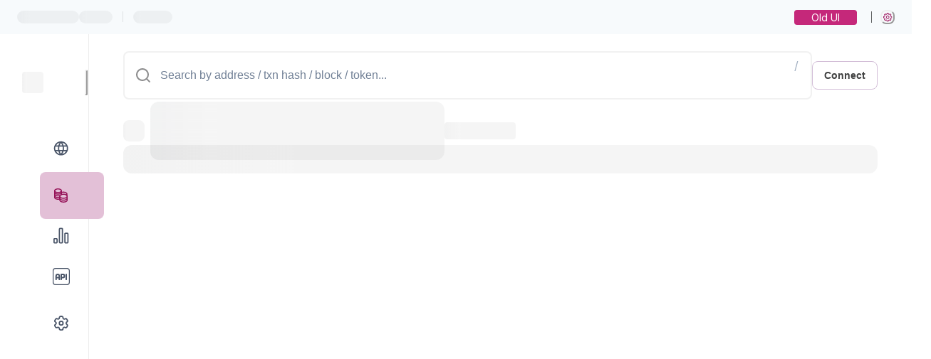

--- FILE ---
content_type: text/html; charset=utf-8
request_url: https://ftnscan.com/token/0x2DD786E1121484F4F17B06F6cBE21D756253aF9E?tab=token_transfers
body_size: 17051
content:
<!DOCTYPE html><html lang="en"><head><meta charSet="utf-8" data-next-head=""/><meta name="viewport" content="width=device-width" data-next-head=""/><title data-next-head="">Bahamut Mainnet token details</title><meta name="description" content="0x2DD786E1121484F4F17B06F6cBE21D756253aF9E, balances and analytics on the Bahamut Mainnet Explorer" data-next-head=""/><meta property="og:title" content="Bahamut Mainnet token details" data-next-head=""/><meta property="og:image" content="" data-next-head=""/><meta property="og:type" content="website" data-next-head=""/><meta name="twitter:card" content="summary_large_image" data-next-head=""/><meta property="twitter:domain" content="ftnscan.com" data-next-head=""/><meta name="twitter:title" content="Bahamut Mainnet token details" data-next-head=""/><meta property="twitter:image" content="" data-next-head=""/><link href="https://fonts.googleapis.com/css2?family=Poppins:wght@400;500;600;700&amp;display=swap" rel="stylesheet"/><link href="https://fonts.googleapis.com/css2?family=Inter:wght@400;500;600;700&amp;display=swap" rel="stylesheet"/><script src="/assets/envs.js"></script><link rel="icon" type="image/png" sizes="16x16" href="/assets/favicon/favicon-16x16.png"/><link rel="icon" type="image/png" sizes="32x32" href="/assets/favicon/favicon-32x32.png"/><link rel="icon" type="image/png" sizes="48x48" href="/assets/favicon/favicon-48x48.png"/><link rel="shortcut icon" href="/assets/favicon/favicon.ico"/><link rel="apple-touch-icon" sizes="180x180" href="/assets/favicon/apple-touch-icon-180x180.png"/><link rel="icon" type="image/png" sizes="192x192" href="/assets/favicon/android-chrome-192x192.png"/><link rel="preload" as="image" href="/icons/sprite.svg"/><link rel="preload" href="/_next/static/css/d42080ab3093e939.css" as="style"/><link rel="stylesheet" href="/_next/static/css/d42080ab3093e939.css" data-n-g=""/><noscript data-n-css=""></noscript><script defer="" nomodule="" src="/_next/static/chunks/polyfills-42372ed130431b0a.js"></script><script src="/_next/static/chunks/webpack-0547d7eb4eb82335.js" defer=""></script><script src="/_next/static/chunks/framework-b6e01dd36b803d9b.js" defer=""></script><script src="/_next/static/chunks/main-c36df7c2d9a0951d.js" defer=""></script><script src="/_next/static/chunks/pages/_app-1c7ba452bde2605d.js" defer=""></script><script src="/_next/static/chunks/1445-b73b1c33e8e2cbc3.js" defer=""></script><script src="/_next/static/chunks/501-550cec1f07af7e9c.js" defer=""></script><script src="/_next/static/chunks/2365-4b38be5c28529a9f.js" defer=""></script><script src="/_next/static/chunks/353-384c03e039857761.js" defer=""></script><script src="/_next/static/chunks/5589-3bc24fe864e4b609.js" defer=""></script><script src="/_next/static/chunks/243-ab03347c044e7f0a.js" defer=""></script><script src="/_next/static/chunks/2981-4ba08406acaa7e8e.js" defer=""></script><script src="/_next/static/chunks/6323-975b74e1d95bd66f.js" defer=""></script><script src="/_next/static/chunks/4935-58ba853891d96b24.js" defer=""></script><script src="/_next/static/chunks/2330-af215409b2cce15b.js" defer=""></script><script src="/_next/static/chunks/4922-36ce6c119560bd43.js" defer=""></script><script src="/_next/static/chunks/1648-42f328dc092ed0df.js" defer=""></script><script src="/_next/static/chunks/7286-67157039f6299f77.js" defer=""></script><script src="/_next/static/chunks/1511-e03d1273b7097dbd.js" defer=""></script><script src="/_next/static/chunks/4246-eed547ee109b2084.js" defer=""></script><script src="/_next/static/chunks/7161-a87c1edf0652dddc.js" defer=""></script><script src="/_next/static/chunks/6091-fd2e8bf086e1e2c0.js" defer=""></script><script src="/_next/static/chunks/pages/token/%5Bhash%5D-603fd919e4714667.js" defer=""></script><script src="/_next/static/dq7Jpb3myanpt_2R0QSjJ/_buildManifest.js" defer=""></script><script src="/_next/static/dq7Jpb3myanpt_2R0QSjJ/_ssgManifest.js" defer=""></script></head><body><script id="chakra-script">!(function(){try{var a=function(c){var v="(prefers-color-scheme: dark)",h=window.matchMedia(v).matches?"dark":"light",r=c==="system"?h:c,o=document.documentElement,s=document.body,l="chakra-ui-light",d="chakra-ui-dark",i=r==="dark";return s.classList.add(i?d:l),s.classList.remove(i?l:d),o.style.colorScheme=r,o.dataset.theme=r,r},n=a,m="light",e="chakra-ui-color-mode",t=localStorage.getItem(e);t?a(t):localStorage.setItem(e,a(m))}catch(a){}})();</script><div id="__next"><style data-emotion="css-global 15udspv">:host,:root,[data-theme]{--chakra-ring-inset:var(--chakra-empty,/*!*/ /*!*/);--chakra-ring-offset-width:0px;--chakra-ring-offset-color:#fff;--chakra-ring-color:rgba(66, 153, 225, 0.6);--chakra-ring-offset-shadow:0 0 #0000;--chakra-ring-shadow:0 0 #0000;--chakra-space-x-reverse:0;--chakra-space-y-reverse:0;--chakra-colors-transparent:transparent;--chakra-colors-current:currentColor;--chakra-colors-black:#101112;--chakra-colors-white:#ffffff;--chakra-colors-whiteAlpha-50:rgba(255, 255, 255, 0.04);--chakra-colors-whiteAlpha-100:rgba(255, 255, 255, 0.06);--chakra-colors-whiteAlpha-200:rgba(255, 255, 255, 0.08);--chakra-colors-whiteAlpha-300:rgba(255, 255, 255, 0.16);--chakra-colors-whiteAlpha-400:rgba(255, 255, 255, 0.24);--chakra-colors-whiteAlpha-500:rgba(255, 255, 255, 0.36);--chakra-colors-whiteAlpha-600:rgba(255, 255, 255, 0.48);--chakra-colors-whiteAlpha-700:rgba(255, 255, 255, 0.64);--chakra-colors-whiteAlpha-800:rgba(255, 255, 255, 0.80);--chakra-colors-whiteAlpha-900:rgba(255, 255, 255, 0.92);--chakra-colors-blackAlpha-50:RGBA(16, 17, 18, 0.04);--chakra-colors-blackAlpha-100:RGBA(16, 17, 18, 0.06);--chakra-colors-blackAlpha-200:RGBA(16, 17, 18, 0.08);--chakra-colors-blackAlpha-300:RGBA(16, 17, 18, 0.16);--chakra-colors-blackAlpha-400:RGBA(16, 17, 18, 0.24);--chakra-colors-blackAlpha-500:RGBA(16, 17, 18, 0.36);--chakra-colors-blackAlpha-600:RGBA(16, 17, 18, 0.48);--chakra-colors-blackAlpha-700:RGBA(16, 17, 18, 0.64);--chakra-colors-blackAlpha-800:RGBA(16, 17, 18, 0.80);--chakra-colors-blackAlpha-900:RGBA(16, 17, 18, 0.92);--chakra-colors-gray-50:#F7FAFC;--chakra-colors-gray-100:#EDF2F7;--chakra-colors-gray-200:#E2E8F0;--chakra-colors-gray-300:#CBD5E0;--chakra-colors-gray-400:#A0AEC0;--chakra-colors-gray-500:#718096;--chakra-colors-gray-600:#4A5568;--chakra-colors-gray-700:#2D3748;--chakra-colors-gray-800:#1A202C;--chakra-colors-gray-900:#171923;--chakra-colors-red-50:#FFF5F5;--chakra-colors-red-100:#FED7D7;--chakra-colors-red-200:#FEB2B2;--chakra-colors-red-300:#FC8181;--chakra-colors-red-400:#F56565;--chakra-colors-red-500:#E53E3E;--chakra-colors-red-600:#C53030;--chakra-colors-red-700:#9B2C2C;--chakra-colors-red-800:#822727;--chakra-colors-red-900:#63171B;--chakra-colors-orange-50:#FFFAF0;--chakra-colors-orange-100:#FEEBCB;--chakra-colors-orange-200:#FBD38D;--chakra-colors-orange-300:#F6AD55;--chakra-colors-orange-400:#ED8936;--chakra-colors-orange-500:#DD6B20;--chakra-colors-orange-600:#C05621;--chakra-colors-orange-700:#9C4221;--chakra-colors-orange-800:#7B341E;--chakra-colors-orange-900:#652B19;--chakra-colors-yellow-50:#FFFFF0;--chakra-colors-yellow-100:#FEFCBF;--chakra-colors-yellow-200:#FAF089;--chakra-colors-yellow-300:#F6E05E;--chakra-colors-yellow-400:#ECC94B;--chakra-colors-yellow-500:#D69E2E;--chakra-colors-yellow-600:#B7791F;--chakra-colors-yellow-700:#975A16;--chakra-colors-yellow-800:#744210;--chakra-colors-yellow-900:#5F370E;--chakra-colors-green-50:#F0FFF4;--chakra-colors-green-100:#C6F6D5;--chakra-colors-green-200:#9AE6B4;--chakra-colors-green-300:#68D391;--chakra-colors-green-400:#48BB78;--chakra-colors-green-500:#38A169;--chakra-colors-green-600:#25855A;--chakra-colors-green-700:#276749;--chakra-colors-green-800:#22543D;--chakra-colors-green-900:#1C4532;--chakra-colors-teal-50:#E6FFFA;--chakra-colors-teal-100:#B2F5EA;--chakra-colors-teal-200:#81E6D9;--chakra-colors-teal-300:#4FD1C5;--chakra-colors-teal-400:#38B2AC;--chakra-colors-teal-500:#319795;--chakra-colors-teal-600:#2C7A7B;--chakra-colors-teal-700:#285E61;--chakra-colors-teal-800:#234E52;--chakra-colors-teal-900:#1D4044;--chakra-colors-blue-50:#EBF8FF;--chakra-colors-blue-100:#BEE3F8;--chakra-colors-blue-200:#90CDF4;--chakra-colors-blue-300:#63B3ED;--chakra-colors-blue-400:#4299E1;--chakra-colors-blue-500:#3182CE;--chakra-colors-blue-600:#2B6CB0;--chakra-colors-blue-700:#2C5282;--chakra-colors-blue-800:#2A4365;--chakra-colors-blue-900:#1A365D;--chakra-colors-cyan-50:#EDFDFD;--chakra-colors-cyan-100:#C4F1F9;--chakra-colors-cyan-200:#9DECF9;--chakra-colors-cyan-300:#76E4F7;--chakra-colors-cyan-400:#0BC5EA;--chakra-colors-cyan-500:#00B5D8;--chakra-colors-cyan-600:#00A3C4;--chakra-colors-cyan-700:#0987A0;--chakra-colors-cyan-800:#086F83;--chakra-colors-cyan-900:#065666;--chakra-colors-purple-50:#FAF5FF;--chakra-colors-purple-100:#E9D8FD;--chakra-colors-purple-200:#D6BCFA;--chakra-colors-purple-300:#B794F4;--chakra-colors-purple-400:#9F7AEA;--chakra-colors-purple-500:#805AD5;--chakra-colors-purple-600:#6B46C1;--chakra-colors-purple-700:#553C9A;--chakra-colors-purple-800:#44337A;--chakra-colors-purple-900:#322659;--chakra-colors-pink-50:#FFF5F7;--chakra-colors-pink-100:#FED7E2;--chakra-colors-pink-200:#FBB6CE;--chakra-colors-pink-300:#F687B3;--chakra-colors-pink-400:#ED64A6;--chakra-colors-pink-500:#D53F8C;--chakra-colors-pink-600:#B83280;--chakra-colors-pink-700:#97266D;--chakra-colors-pink-800:#702459;--chakra-colors-pink-900:#521B41;--chakra-colors-linkedin:#1564BA;--chakra-colors-facebook:#4460A0;--chakra-colors-messenger-50:#D0E6FF;--chakra-colors-messenger-100:#B9DAFF;--chakra-colors-messenger-200:#A2CDFF;--chakra-colors-messenger-300:#7AB8FF;--chakra-colors-messenger-400:#2E90FF;--chakra-colors-messenger-500:#0078FF;--chakra-colors-messenger-600:#0063D1;--chakra-colors-messenger-700:#0052AC;--chakra-colors-messenger-800:#003C7E;--chakra-colors-messenger-900:#002C5C;--chakra-colors-whatsapp-50:#dffeec;--chakra-colors-whatsapp-100:#b9f5d0;--chakra-colors-whatsapp-200:#90edb3;--chakra-colors-whatsapp-300:#65e495;--chakra-colors-whatsapp-400:#3cdd78;--chakra-colors-whatsapp-500:#22c35e;--chakra-colors-whatsapp-600:#179848;--chakra-colors-whatsapp-700:#0c6c33;--chakra-colors-whatsapp-800:#01421c;--chakra-colors-whatsapp-900:#001803;--chakra-colors-twitter:#000000;--chakra-colors-telegram:#2775CA;--chakra-colors-magenta-50:#e3c0d7;--chakra-colors-magenta-100:#d59fbb;--chakra-colors-magenta-200:#d28db0;--chakra-colors-magenta-300:#bb6d97;--chakra-colors-magenta-400:#b95388;--chakra-colors-magenta-500:#c5287a;--chakra-colors-magenta-600:#9d155d;--chakra-colors-magenta-700:#961459;--chakra-colors-magenta-800:#8a1151;--chakra-colors-magenta-900:#800e4a;--chakra-colors-github:#171923;--chakra-colors-discord:#9747FF;--chakra-colors-slack:#1BA27A;--chakra-colors-opensea:#2081E2;--chakra-colors-medium:#231F20;--chakra-colors-reddit:#FF4500;--chakra-colors-celo:#FCFF52;--chakra-borders-none:0;--chakra-borders-1px:1px solid;--chakra-borders-2px:2px solid;--chakra-borders-4px:4px solid;--chakra-borders-8px:8px solid;--chakra-fonts-heading:Poppins,-apple-system,BlinkMacSystemFont,"Segoe UI",Helvetica,Arial,sans-serif,"Apple Color Emoji","Segoe UI Emoji","Segoe UI Symbol";--chakra-fonts-body:Inter,-apple-system,BlinkMacSystemFont,"Segoe UI",Helvetica,Arial,sans-serif,"Apple Color Emoji","Segoe UI Emoji","Segoe UI Symbol";--chakra-fonts-mono:SFMono-Regular,Menlo,Monaco,Consolas,"Liberation Mono","Courier New",monospace;--chakra-fontSizes-3xs:0.45rem;--chakra-fontSizes-2xs:0.625rem;--chakra-fontSizes-xs:0.75rem;--chakra-fontSizes-sm:0.875rem;--chakra-fontSizes-md:1rem;--chakra-fontSizes-lg:1.125rem;--chakra-fontSizes-xl:1.25rem;--chakra-fontSizes-2xl:1.5rem;--chakra-fontSizes-3xl:1.875rem;--chakra-fontSizes-4xl:2.25rem;--chakra-fontSizes-5xl:3rem;--chakra-fontSizes-6xl:3.75rem;--chakra-fontSizes-7xl:4.5rem;--chakra-fontSizes-8xl:6rem;--chakra-fontSizes-9xl:8rem;--chakra-fontWeights-hairline:100;--chakra-fontWeights-thin:200;--chakra-fontWeights-light:300;--chakra-fontWeights-normal:400;--chakra-fontWeights-medium:500;--chakra-fontWeights-semibold:600;--chakra-fontWeights-bold:700;--chakra-fontWeights-extrabold:800;--chakra-fontWeights-black:900;--chakra-letterSpacings-tighter:-0.05em;--chakra-letterSpacings-tight:-0.025em;--chakra-letterSpacings-normal:0;--chakra-letterSpacings-wide:0.025em;--chakra-letterSpacings-wider:0.05em;--chakra-letterSpacings-widest:0.1em;--chakra-lineHeights-3:.75rem;--chakra-lineHeights-4:1rem;--chakra-lineHeights-5:1.25rem;--chakra-lineHeights-6:1.5rem;--chakra-lineHeights-7:1.75rem;--chakra-lineHeights-8:2rem;--chakra-lineHeights-9:2.25rem;--chakra-lineHeights-10:2.5rem;--chakra-lineHeights-normal:normal;--chakra-lineHeights-none:1;--chakra-lineHeights-shorter:1.25;--chakra-lineHeights-short:1.375;--chakra-lineHeights-base:1.5;--chakra-lineHeights-tall:1.625;--chakra-lineHeights-taller:2;--chakra-radii-none:0;--chakra-radii-sm:4px;--chakra-radii-base:8px;--chakra-radii-md:12px;--chakra-radii-lg:16px;--chakra-radii-xl:24px;--chakra-radii-2xl:1rem;--chakra-radii-3xl:1.5rem;--chakra-radii-full:9999px;--chakra-space-1:0.25rem;--chakra-space-2:0.5rem;--chakra-space-3:0.75rem;--chakra-space-4:1rem;--chakra-space-5:1.25rem;--chakra-space-6:1.5rem;--chakra-space-7:1.75rem;--chakra-space-8:2rem;--chakra-space-9:2.25rem;--chakra-space-10:2.5rem;--chakra-space-12:3rem;--chakra-space-14:3.5rem;--chakra-space-16:4rem;--chakra-space-20:5rem;--chakra-space-24:6rem;--chakra-space-28:7rem;--chakra-space-32:8rem;--chakra-space-36:9rem;--chakra-space-40:10rem;--chakra-space-44:11rem;--chakra-space-48:12rem;--chakra-space-52:13rem;--chakra-space-56:14rem;--chakra-space-60:15rem;--chakra-space-64:16rem;--chakra-space-72:18rem;--chakra-space-80:20rem;--chakra-space-96:24rem;--chakra-space-px:1px;--chakra-space-0-5:0.125rem;--chakra-space-1-5:0.375rem;--chakra-space-2-5:0.625rem;--chakra-space-3-5:0.875rem;--chakra-shadows-xs:0 0 0 1px rgba(0, 0, 0, 0.05);--chakra-shadows-sm:0 1px 2px 0 rgba(0, 0, 0, 0.05);--chakra-shadows-base:0 1px 3px 0 rgba(0, 0, 0, 0.1),0 1px 2px 0 rgba(0, 0, 0, 0.06);--chakra-shadows-md:0 4px 6px -1px rgba(0, 0, 0, 0.1),0 2px 4px -1px rgba(0, 0, 0, 0.06);--chakra-shadows-lg:0 10px 15px -3px rgba(0, 0, 0, 0.1),0 4px 6px -2px rgba(0, 0, 0, 0.05);--chakra-shadows-xl:0 20px 25px -5px rgba(0, 0, 0, 0.1),0 10px 10px -5px rgba(0, 0, 0, 0.04);--chakra-shadows-2xl:0 25px 50px -12px rgba(0, 0, 0, 0.25);--chakra-shadows-outline:0 0 0 3px rgba(66, 153, 225, 0.6);--chakra-shadows-inner:inset 0 2px 4px 0 rgba(0,0,0,0.06);--chakra-shadows-none:none;--chakra-shadows-dark-lg:rgba(0, 0, 0, 0.1) 0px 0px 0px 1px,rgba(0, 0, 0, 0.2) 0px 5px 10px,rgba(0, 0, 0, 0.4) 0px 15px 40px;--chakra-sizes-1:0.25rem;--chakra-sizes-2:0.5rem;--chakra-sizes-3:0.75rem;--chakra-sizes-4:1rem;--chakra-sizes-5:1.25rem;--chakra-sizes-6:1.5rem;--chakra-sizes-7:1.75rem;--chakra-sizes-8:2rem;--chakra-sizes-9:2.25rem;--chakra-sizes-10:2.5rem;--chakra-sizes-12:3rem;--chakra-sizes-14:3.5rem;--chakra-sizes-16:4rem;--chakra-sizes-20:5rem;--chakra-sizes-24:6rem;--chakra-sizes-28:7rem;--chakra-sizes-32:8rem;--chakra-sizes-36:9rem;--chakra-sizes-40:10rem;--chakra-sizes-44:11rem;--chakra-sizes-48:12rem;--chakra-sizes-52:13rem;--chakra-sizes-56:14rem;--chakra-sizes-60:15rem;--chakra-sizes-64:16rem;--chakra-sizes-72:18rem;--chakra-sizes-80:20rem;--chakra-sizes-96:24rem;--chakra-sizes-px:1px;--chakra-sizes-0-5:0.125rem;--chakra-sizes-1-5:0.375rem;--chakra-sizes-2-5:0.625rem;--chakra-sizes-3-5:0.875rem;--chakra-sizes-max:max-content;--chakra-sizes-min:min-content;--chakra-sizes-full:100%;--chakra-sizes-3xs:14rem;--chakra-sizes-2xs:16rem;--chakra-sizes-xs:20rem;--chakra-sizes-sm:24rem;--chakra-sizes-md:28rem;--chakra-sizes-lg:32rem;--chakra-sizes-xl:36rem;--chakra-sizes-2xl:42rem;--chakra-sizes-3xl:48rem;--chakra-sizes-4xl:56rem;--chakra-sizes-5xl:64rem;--chakra-sizes-6xl:72rem;--chakra-sizes-7xl:80rem;--chakra-sizes-8xl:90rem;--chakra-sizes-prose:60ch;--chakra-sizes-container-sm:640px;--chakra-sizes-container-md:768px;--chakra-sizes-container-lg:1024px;--chakra-sizes-container-xl:1280px;--chakra-zIndices-hide:-1;--chakra-zIndices-auto:auto;--chakra-zIndices-base:0;--chakra-zIndices-docked:10;--chakra-zIndices-dropdown:1000;--chakra-zIndices-sticky:1100;--chakra-zIndices-banner:1200;--chakra-zIndices-overlay:1300;--chakra-zIndices-modal:1400;--chakra-zIndices-popover:1500;--chakra-zIndices-skipLink:1600;--chakra-zIndices-toast:1700;--chakra-zIndices-tooltip:1550;--chakra-zIndices-sticky1:1101;--chakra-zIndices-sticky2:1102;--chakra-transition-property-common:background-color,border-color,color,fill,stroke,opacity,box-shadow,transform;--chakra-transition-property-colors:background-color,border-color,color,fill,stroke;--chakra-transition-property-dimensions:width,height;--chakra-transition-property-position:left,right,top,bottom;--chakra-transition-property-background:background-color,background-image,background-position;--chakra-transition-easing-ease-in:cubic-bezier(0.4, 0, 1, 1);--chakra-transition-easing-ease-out:cubic-bezier(0, 0, 0.2, 1);--chakra-transition-easing-ease-in-out:cubic-bezier(0.4, 0, 0.2, 1);--chakra-transition-duration-ultra-fast:50ms;--chakra-transition-duration-faster:100ms;--chakra-transition-duration-fast:150ms;--chakra-transition-duration-normal:200ms;--chakra-transition-duration-slow:300ms;--chakra-transition-duration-slower:400ms;--chakra-transition-duration-ultra-slow:500ms;--chakra-blur-none:0;--chakra-blur-sm:4px;--chakra-blur-base:8px;--chakra-blur-md:12px;--chakra-blur-lg:16px;--chakra-blur-xl:24px;--chakra-blur-2xl:40px;--chakra-blur-3xl:64px;--chakra-breakpoints-base:0em;--chakra-breakpoints-sm:415px;--chakra-breakpoints-md:48em;--chakra-breakpoints-lg:1000px;--chakra-breakpoints-xl:1440px;--chakra-breakpoints-2xl:1920px;--chakra-breakpoints-3xl:3000px;--chakra-colors-divider:var(--chakra-colors-blackAlpha-200);--chakra-colors-text:var(--chakra-colors-blackAlpha-800);--chakra-colors-text_secondary:var(--chakra-colors-gray-500);--chakra-colors-link:var(--chakra-colors-magenta-600);--chakra-colors-link_hovered:var(--chakra-colors-magenta-400);--chakra-colors-icon_link_external:var(--chakra-colors-gray-300);--chakra-colors-icon_info:var(--chakra-colors-gray-400);--chakra-colors-error:var(--chakra-colors-red-500);--chakra-colors-dialog_bg:var(--chakra-colors-white);--chakra-shadows-action_bar:0 4px 4px -4px rgb(0 0 0 / 10%),0 2px 4px -4px rgb(0 0 0 / 6%);}.chakra-ui-light :host:not([data-theme]),.chakra-ui-light :root:not([data-theme]),.chakra-ui-light [data-theme]:not([data-theme]),[data-theme=light] :host:not([data-theme]),[data-theme=light] :root:not([data-theme]),[data-theme=light] [data-theme]:not([data-theme]),:host[data-theme=light],:root[data-theme=light],[data-theme][data-theme=light]{--chakra-colors-chakra-body-text:var(--chakra-colors-gray-800);--chakra-colors-chakra-body-bg:var(--chakra-colors-white);--chakra-colors-chakra-border-color:var(--chakra-colors-gray-200);--chakra-colors-chakra-inverse-text:var(--chakra-colors-white);--chakra-colors-chakra-subtle-bg:var(--chakra-colors-gray-100);--chakra-colors-chakra-subtle-text:var(--chakra-colors-gray-600);--chakra-colors-chakra-placeholder-color:var(--chakra-colors-gray-500);}.chakra-ui-dark :host:not([data-theme]),.chakra-ui-dark :root:not([data-theme]),.chakra-ui-dark [data-theme]:not([data-theme]),[data-theme=dark] :host:not([data-theme]),[data-theme=dark] :root:not([data-theme]),[data-theme=dark] [data-theme]:not([data-theme]),:host[data-theme=dark],:root[data-theme=dark],[data-theme][data-theme=dark]{--chakra-colors-chakra-body-text:var(--chakra-colors-whiteAlpha-900);--chakra-colors-chakra-body-bg:var(--chakra-colors-gray-800);--chakra-colors-chakra-border-color:var(--chakra-colors-whiteAlpha-300);--chakra-colors-chakra-inverse-text:var(--chakra-colors-gray-800);--chakra-colors-chakra-subtle-bg:var(--chakra-colors-gray-700);--chakra-colors-chakra-subtle-text:var(--chakra-colors-gray-400);--chakra-colors-chakra-placeholder-color:var(--chakra-colors-whiteAlpha-400);--chakra-colors-divider:var(--chakra-colors-whiteAlpha-200);--chakra-colors-text:var(--chakra-colors-whiteAlpha-800);--chakra-colors-text_secondary:var(--chakra-colors-gray-400);--chakra-colors-link:var(--chakra-colors-magenta-500);--chakra-colors-icon_link_external:var(--chakra-colors-gray-500);--chakra-colors-icon_info:var(--chakra-colors-gray-500);--chakra-colors-error:var(--chakra-colors-red-500);--chakra-colors-dialog_bg:var(--chakra-colors-gray-900);}</style><style data-emotion="css-global fubdgu">html{line-height:1.5;-webkit-text-size-adjust:100%;font-family:system-ui,sans-serif;-webkit-font-smoothing:antialiased;text-rendering:optimizeLegibility;-moz-osx-font-smoothing:grayscale;touch-action:manipulation;}body{position:relative;min-height:100%;margin:0;font-feature-settings:"kern";}:where(*, *::before, *::after){border-width:0;border-style:solid;box-sizing:border-box;word-wrap:break-word;}main{display:block;}hr{border-top-width:1px;box-sizing:content-box;height:0;overflow:visible;}:where(pre, code, kbd,samp){font-family:SFMono-Regular,Menlo,Monaco,Consolas,monospace;font-size:1em;}a{background-color:transparent;color:inherit;-webkit-text-decoration:inherit;text-decoration:inherit;}abbr[title]{border-bottom:none;-webkit-text-decoration:underline;text-decoration:underline;-webkit-text-decoration:underline dotted;-webkit-text-decoration:underline dotted;text-decoration:underline dotted;}:where(b, strong){font-weight:bold;}small{font-size:80%;}:where(sub,sup){font-size:75%;line-height:0;position:relative;vertical-align:baseline;}sub{bottom:-0.25em;}sup{top:-0.5em;}img{border-style:none;}:where(button, input, optgroup, select, textarea){font-family:inherit;font-size:100%;line-height:1.15;margin:0;}:where(button, input){overflow:visible;}:where(button, select){text-transform:none;}:where(
          button::-moz-focus-inner,
          [type="button"]::-moz-focus-inner,
          [type="reset"]::-moz-focus-inner,
          [type="submit"]::-moz-focus-inner
        ){border-style:none;padding:0;}fieldset{padding:0.35em 0.75em 0.625em;}legend{box-sizing:border-box;color:inherit;display:table;max-width:100%;padding:0;white-space:normal;}progress{vertical-align:baseline;}textarea{overflow:auto;}:where([type="checkbox"], [type="radio"]){box-sizing:border-box;padding:0;}input[type="number"]::-webkit-inner-spin-button,input[type="number"]::-webkit-outer-spin-button{-webkit-appearance:none!important;}input[type="number"]{-moz-appearance:textfield;}input[type="search"]{-webkit-appearance:textfield;outline-offset:-2px;}input[type="search"]::-webkit-search-decoration{-webkit-appearance:none!important;}::-webkit-file-upload-button{-webkit-appearance:button;font:inherit;}details{display:block;}summary{display:-webkit-box;display:-webkit-list-item;display:-ms-list-itembox;display:list-item;}template{display:none;}[hidden]{display:none!important;}:where(
          blockquote,
          dl,
          dd,
          h1,
          h2,
          h3,
          h4,
          h5,
          h6,
          hr,
          figure,
          p,
          pre
        ){margin:0;}button{background:transparent;padding:0;}fieldset{margin:0;padding:0;}:where(ol, ul){margin:0;padding:0;}textarea{resize:vertical;}:where(button, [role="button"]){cursor:pointer;}button::-moz-focus-inner{border:0!important;}table{border-collapse:collapse;}:where(h1, h2, h3, h4, h5, h6){font-size:inherit;font-weight:inherit;}:where(button, input, optgroup, select, textarea){padding:0;line-height:inherit;color:inherit;}:where(img, svg, video, canvas, audio, iframe, embed, object){display:block;}:where(img, video){max-width:100%;height:auto;}[data-js-focus-visible] :focus:not([data-focus-visible-added]):not(
          [data-focus-visible-disabled]
        ){outline:none;box-shadow:none;}select::-ms-expand{display:none;}:root,:host{--chakra-vh:100vh;}@supports (height: -webkit-fill-available){:root,:host{--chakra-vh:-webkit-fill-available;}}@supports (height: -moz-fill-available){:root,:host{--chakra-vh:-moz-fill-available;}}@supports (height: 100dvh){:root,:host{--chakra-vh:100dvh;}}</style><style data-emotion="css-global 1emwrqq">body{font-family:var(--chakra-fonts-body);color:var(--chakra-colors-chakra-body-text);background:var(--chakra-colors-white);transition-property:background-color,color,border-color;transition-duration:var(--chakra-transition-duration-normal);line-height:var(--chakra-lineHeights-base);transition-timing-function:ease;-webkit-tap-highlight-color:transparent;font-variant-ligatures:no-contextual;}*::-webkit-input-placeholder{color:var(--chakra-colors-chakra-placeholder-color);}*::-moz-placeholder{color:var(--chakra-colors-chakra-placeholder-color);}*:-ms-input-placeholder{color:var(--chakra-colors-chakra-placeholder-color);}*::placeholder{color:var(--chakra-colors-chakra-placeholder-color);}*,*::before,::after{border-color:var(--chakra-colors-chakra-border-color);}mark{background-color:var(--chakra-colors-green-100);color:inherit;}svg *::selection{color:none;background:none;}form{width:100%;}body *::-webkit-scrollbar{width:20px;}body *::-webkit-scrollbar-track{background-color:var(--chakra-colors-transparent);}body *::-webkit-scrollbar-thumb{background-color:var(--chakra-colors-blackAlpha-300);border-radius:20px;border:8px solid rgba(0,0,0,0);-webkit-background-clip:content-box;background-clip:content-box;min-height:32px;}body *::-webkit-scrollbar-button{display:none;}body *::-webkit-scrollbar-corner{background-color:var(--chakra-colors-transparent);}body *::-webkit-resizer{background-image:url(/static/resizer_light.png);-webkit-background-size:20px;background-size:20px;}body *{scrollbar-width:thin;scrollbar-color:var(--chakra-colors-blackAlpha-300) transparent;}.address-entity.address-entity_highlighted::before{content:" ";position:absolute;padding-top:var(--chakra-space-1);padding-bottom:var(--chakra-space-1);padding-left:var(--chakra-space-1);padding-right:0px;top:-5px;left:-5px;width:100%;height:100%;border-radius:var(--chakra-radii-base);border-color:var(--chakra-colors-magenta-200);border-width:1px;border-style:dashed;background-color:var(--chakra-colors-magenta-50);z-index:-1;}.address-entity_no-copy.address-entity_highlighted::before{padding-right:var(--chakra-space-2);}.grecaptcha-badge{z-index:var(--chakra-zIndices-toast);}</style><style data-emotion="css grtsx1">.css-grtsx1{height:100vh;display:-webkit-box;display:-webkit-flex;display:-ms-flexbox;display:flex;-webkit-flex-direction:column;-ms-flex-direction:column;flex-direction:column;-webkit-align-items:flex-start;-webkit-box-align:flex-start;-ms-flex-align:flex-start;align-items:flex-start;-webkit-box-pack:center;-ms-flex-pack:center;-webkit-justify-content:center;justify-content:center;width:-webkit-fit-content;width:-moz-fit-content;width:fit-content;max-width:800px;margin:0 auto;padding:var(--chakra-space-4);}@media screen and (min-width: 1000px){.css-grtsx1{margin:0 auto;padding:0px;}}</style><style data-emotion="css 1yqdq28">.css-1yqdq28{min-width:100vw;margin:0 auto;background-color:var(--chakra-colors-white);}@media screen and (min-width: 1000px){.css-1yqdq28{min-width:-webkit-fit-content;min-width:-moz-fit-content;min-width:fit-content;}}</style><div class="css-1yqdq28"><style data-emotion="css ozci9u">.css-ozci9u{background-color:var(--chakra-colors-gray-50);}</style><div class="css-ozci9u"><style data-emotion="css 1bq478o">.css-1bq478o{display:-webkit-box;display:-webkit-flex;display:-ms-flexbox;display:flex;padding-top:var(--chakra-space-2);padding-bottom:var(--chakra-space-2);-webkit-padding-start:var(--chakra-space-3);padding-inline-start:var(--chakra-space-3);-webkit-padding-end:var(--chakra-space-3);padding-inline-end:var(--chakra-space-3);max-width:1920px;margin:0 auto;-webkit-box-pack:justify;-webkit-justify-content:space-between;justify-content:space-between;-webkit-align-items:center;-webkit-box-align:center;-ms-flex-align:center;align-items:center;}@media screen and (min-width: 1000px){.css-1bq478o{-webkit-padding-start:var(--chakra-space-6);padding-inline-start:var(--chakra-space-6);-webkit-padding-end:var(--chakra-space-6);padding-inline-end:var(--chakra-space-6);}}</style><div class="css-1bq478o"><style data-emotion="css g96j62">.css-g96j62{display:-webkit-box;display:-webkit-flex;display:-ms-flexbox;display:flex;-webkit-align-items:center;-webkit-box-align:center;-ms-flex-align:center;align-items:center;font-size:var(--chakra-fontSizes-xs);font-weight:500;}</style><div class="css-g96j62"><style data-emotion="css 2o1tii">.css-2o1tii{display:-webkit-box;display:-webkit-flex;display:-ms-flexbox;display:flex;-webkit-column-gap:var(--chakra-space-1);column-gap:var(--chakra-space-1);}</style><div class="css-2o1tii"><style data-emotion="css vj3ggj animation-1w4ut5h">.css-vj3ggj{--skeleton-start-color:var(--chakra-colors-gray-100);--skeleton-end-color:var(--chakra-colors-gray-400);background:linear-gradient(90deg, RGBA(16, 17, 18, 0.04) 8%, RGBA(16, 17, 18, 0.06) 18%, RGBA(16, 17, 18, 0.04) 33%);border-color:RGBA(16, 17, 18, 0.04);opacity:1;border-radius:var(--chakra-radii-md);-webkit-background-size:200% 100%;background-size:200% 100%;box-shadow:var(--chakra-shadows-none);-webkit-background-clip:padding-box;background-clip:padding-box;cursor:default;color:var(--chakra-colors-transparent);pointer-events:none;-webkit-user-select:none;-moz-user-select:none;-ms-user-select:none;user-select:none;-webkit-animation:1s linear infinite animation-1w4ut5h;animation:1s linear infinite animation-1w4ut5h;}.chakra-ui-dark .css-vj3ggj:not([data-theme]),[data-theme=dark] .css-vj3ggj:not([data-theme]),.css-vj3ggj[data-theme=dark]{--skeleton-start-color:var(--chakra-colors-gray-800);--skeleton-end-color:var(--chakra-colors-gray-600);}.css-vj3ggj::before,.css-vj3ggj::after,.css-vj3ggj *{visibility:hidden;}@-webkit-keyframes animation-1w4ut5h{to{background-position-x:-200%;}}@keyframes animation-1w4ut5h{to{background-position-x:-200%;}}</style><div class="chakra-skeleton css-vj3ggj"><style data-emotion="css 1qvzvvz">.css-1qvzvvz{color:var(--chakra-colors-text_secondary);}</style><span class="css-1qvzvvz">FTN<!-- --> </span><span>$<!-- -->1,807.68</span></div><div class="chakra-skeleton css-vj3ggj"><style data-emotion="css jx61ed">.css-jx61ed{color:var(--chakra-colors-green-500);}</style><span class="css-jx61ed">42.00<!-- -->%</span></div></div><style data-emotion="css llk779">.css-llk779{-webkit-margin-start:var(--chakra-space-3);margin-inline-start:var(--chakra-space-3);-webkit-margin-end:var(--chakra-space-3);margin-inline-end:var(--chakra-space-3);color:var(--chakra-colors-divider);}</style><span class="css-llk779">|</span><div class="chakra-skeleton css-vj3ggj"><span class="css-1qvzvvz">Gas </span><style data-emotion="css 5kc5f2">.css-5kc5f2{transition-property:background-color,color,border-color;transition-duration:var(--chakra-transition-duration-normal);transition-timing-function:ease;cursor:pointer;-webkit-text-decoration:none;text-decoration:none;outline:2px solid transparent;outline-offset:2px;color:var(--chakra-colors-link);}.css-5kc5f2:hover,.css-5kc5f2[data-hover]{-webkit-text-decoration:underline;text-decoration:underline;color:var(--chakra-colors-link_hovered);text-decoration-style:solid;}.css-5kc5f2:focus-visible,.css-5kc5f2[data-focus-visible]{box-shadow:var(--chakra-shadows-outline);}</style><a class="chakra-link css-5kc5f2" id="popover-trigger-:R2j4q6ipf6H1:" aria-haspopup="dialog" aria-expanded="false" aria-controls="popover-content-:R2j4q6ipf6H1:"><span class="css-0">$1.01</span></a><span></span></div></div><style data-emotion="css 70qvj9">.css-70qvj9{display:-webkit-box;display:-webkit-flex;display:-ms-flexbox;display:flex;-webkit-align-items:center;-webkit-box-align:center;-ms-flex-align:center;align-items:center;}</style><div class="css-70qvj9"><style data-emotion="css uumb43">.css-uumb43{transition-property:background-color,color,border-color;transition-duration:var(--chakra-transition-duration-normal);transition-timing-function:ease;cursor:pointer;-webkit-text-decoration:none;text-decoration:none;outline:2px solid transparent;outline-offset:2px;font-size:var(--chakra-fontSizes-sm);background-color:var(--chakra-colors-magenta-500);border-radius:4px;-webkit-padding-start:var(--chakra-space-6);padding-inline-start:var(--chakra-space-6);-webkit-padding-end:var(--chakra-space-6);padding-inline-end:var(--chakra-space-6);margin-right:var(--chakra-space-2);color:var(--chakra-colors-white);}.css-uumb43:focus-visible,.css-uumb43[data-focus-visible]{box-shadow:var(--chakra-shadows-outline);}.css-uumb43:hover,.css-uumb43[data-hover]{background-color:var(--chakra-colors-magenta-400);}</style><a class="chakra-link css-uumb43" href="https://dep.ftnscan.com/token/0x2DD786E1121484F4F17B06F6cBE21D756253aF9E">Old UI</a><style data-emotion="css 12bhjqd">.css-12bhjqd{opacity:0.6;border:0;border-color:inherit;border-style:solid;border-left-width:1px;margin-right:var(--chakra-space-3);margin-left:var(--chakra-space-2);height:var(--chakra-sizes-4);}@media screen and (min-width: 415px){.css-12bhjqd{margin-left:var(--chakra-space-3);}}</style><hr aria-orientation="vertical" class="chakra-divider css-12bhjqd"/><style data-emotion="css 1b51oa4">.css-1b51oa4{display:-webkit-inline-box;display:-webkit-inline-flex;display:-ms-inline-flexbox;display:inline-flex;-webkit-appearance:none;-moz-appearance:none;-ms-appearance:none;appearance:none;-webkit-align-items:center;-webkit-box-align:center;-ms-flex-align:center;align-items:center;-webkit-box-pack:center;-ms-flex-pack:center;-webkit-justify-content:center;justify-content:center;-webkit-user-select:none;-moz-user-select:none;-ms-user-select:none;user-select:none;position:relative;white-space:nowrap;vertical-align:middle;outline:2px solid transparent;outline-offset:2px;line-height:1.2;border-radius:var(--chakra-radii-base);font-weight:600;transition-property:var(--chakra-transition-property-common);transition-duration:var(--chakra-transition-duration-normal);overflow:hidden;height:var(--chakra-sizes-5);min-width:unset;font-size:var(--chakra-fontSizes-md);-webkit-padding-start:var(--chakra-space-4);padding-inline-start:var(--chakra-space-4);-webkit-padding-end:var(--chakra-space-4);padding-inline-end:var(--chakra-space-4);color:var(--chakra-colors-magenta-600);padding:1px;width:var(--chakra-sizes-5);}.css-1b51oa4:focus-visible,.css-1b51oa4[data-focus-visible]{box-shadow:var(--chakra-shadows-none);}@media screen and (min-width: 1000px){.css-1b51oa4:focus-visible,.css-1b51oa4[data-focus-visible]{box-shadow:var(--chakra-shadows-outline);}}.css-1b51oa4:disabled,.css-1b51oa4[disabled],.css-1b51oa4[aria-disabled=true],.css-1b51oa4[data-disabled]{opacity:0.4;cursor:not-allowed;box-shadow:var(--chakra-shadows-none);}.css-1b51oa4:hover,.css-1b51oa4[data-hover]{color:var(--chakra-colors-link_hovered);}.css-1b51oa4:hover:disabled,.css-1b51oa4[data-hover]:disabled,.css-1b51oa4:hover[disabled],.css-1b51oa4[data-hover][disabled],.css-1b51oa4:hover[aria-disabled=true],.css-1b51oa4[data-hover][aria-disabled=true],.css-1b51oa4:hover[data-disabled],.css-1b51oa4[data-hover][data-disabled]{background:initial;}</style><button type="button" class="chakra-button css-1b51oa4" aria-label="User settings" id="popover-trigger-:R35a6ipf6H1:" aria-haspopup="dialog" aria-expanded="false" aria-controls="popover-content-:R35a6ipf6H1:"><style data-emotion="css 1seirxy animation-1w4ut5h">.css-1seirxy{display:inline-block;width:var(--chakra-sizes-5);height:var(--chakra-sizes-5);-webkit-animation:1s linear infinite animation-1w4ut5h;animation:1s linear infinite animation-1w4ut5h;}@-webkit-keyframes animation-1w4ut5h{to{background-position-x:-200%;}}@keyframes animation-1w4ut5h{to{background-position-x:-200%;}}</style><div class="chakra-skeleton css-1seirxy" aria-hidden="true" focusable="false"><style data-emotion="css uwwqev">.css-uwwqev{width:100%;height:100%;}</style><svg class="css-uwwqev"><use href="/icons/sprite.svg#gear_slim"></use></svg></div></button><style data-emotion="css iy22zq">.css-iy22zq{z-index:var(--chakra-zIndices-popover);}</style><div style="visibility:hidden;position:absolute;min-width:max-content;inset:0 auto auto 0" class="chakra-popover__popper css-iy22zq"><style data-emotion="css mp7zbf">.css-mp7zbf{position:relative;display:-webkit-box;display:-webkit-flex;display:-ms-flexbox;display:flex;-webkit-flex-direction:column;-ms-flex-direction:column;flex-direction:column;--popper-bg:var(--chakra-colors-white);background:var(--popper-bg);--popper-arrow-bg:var(--popper-bg);--popper-arrow-shadow-color:var(--chakra-colors-blackAlpha-200);width:auto;border:var(--chakra-borders-none);border-color:inherit;border-radius:var(--chakra-radii-md);box-shadow:var(--chakra-shadows-2xl);z-index:inherit;overflow-y:hidden;font-size:var(--chakra-fontSizes-sm);}.chakra-ui-dark .css-mp7zbf:not([data-theme]),[data-theme=dark] .css-mp7zbf:not([data-theme]),.css-mp7zbf[data-theme=dark]{--popper-bg:var(--chakra-colors-gray-900);--popper-arrow-shadow-color:var(--chakra-colors-whiteAlpha-300);box-shadow:var(--chakra-shadows-dark-lg);}.css-mp7zbf:focus-visible,.css-mp7zbf[data-focus-visible]{outline:2px solid transparent;outline-offset:2px;box-shadow:var(--chakra-shadows-2xl);}</style><section id="popover-content-:R35a6ipf6H1:" tabindex="-1" role="dialog" class="chakra-popover__content css-mp7zbf" style="transform-origin:var(--popper-transform-origin);opacity:0;visibility:hidden;transform:scale(0.95) translateZ(0)"><style data-emotion="css 1115u5e">.css-1115u5e{-webkit-padding-start:var(--chakra-space-4);padding-inline-start:var(--chakra-space-4);-webkit-padding-end:var(--chakra-space-4);padding-inline-end:var(--chakra-space-4);padding-top:var(--chakra-space-4);padding-bottom:var(--chakra-space-4);box-shadow:var(--chakra-shadows-2xl);padding:var(--chakra-space-4);}</style><div id="popover-body-:R35a6ipf6H1:" class="chakra-popover__body css-1115u5e"><div><style data-emotion="css 35ezg3">.css-35ezg3{font-weight:600;}</style><div class="css-35ezg3">Color theme</div><style data-emotion="css 5er3ub">.css-5er3ub{color:var(--chakra-colors-text_secondary);margin-top:var(--chakra-space-1);margin-bottom:var(--chakra-space-2);}</style><div class="css-5er3ub"></div><style data-emotion="css k008qs">.css-k008qs{display:-webkit-box;display:-webkit-flex;display:-ms-flexbox;display:flex;}</style><div class="css-k008qs"><style data-emotion="css 1mb5fy6">.css-1mb5fy6{padding:9px;background-color:var(--chakra-colors-transparent);border-radius:var(--chakra-radii-base);}</style><div class="css-1mb5fy6"><style data-emotion="css 9ll80m">.css-9ll80m{background:linear-gradient(154deg, #EFEFEF 50%, rgba(255, 255, 255, 0.00) 330.86%);width:22px;height:22px;border-radius:var(--chakra-radii-full);border-width:1px;border-color:var(--chakra-colors-white);position:relative;cursor:pointer;}.css-9ll80m::before{position:absolute;display:block;content:"";top:-3px;left:-3px;width:calc(100% + 2px);height:calc(100% + 2px);border-style:solid;border-radius:var(--chakra-radii-full);border-width:2px;border-color:var(--chakra-colors-transparent);}.css-9ll80m:hover::before,.css-9ll80m[data-hover]::before{border-color:var(--chakra-colors-link_hovered);}</style><div data-value="#FFFFFF" class="css-9ll80m"></div></div><div class="css-1mb5fy6"><style data-emotion="css 1jaebzz">.css-1jaebzz{background:linear-gradient(161deg, #000 9.37%, #383838 92.52%);width:22px;height:22px;border-radius:var(--chakra-radii-full);border-width:1px;border-color:var(--chakra-colors-white);position:relative;cursor:pointer;}.css-1jaebzz::before{position:absolute;display:block;content:"";top:-3px;left:-3px;width:calc(100% + 2px);height:calc(100% + 2px);border-style:solid;border-radius:var(--chakra-radii-full);border-width:2px;border-color:var(--chakra-colors-transparent);}.css-1jaebzz:hover::before,.css-1jaebzz[data-hover]::before{border-color:var(--chakra-colors-link_hovered);}</style><div data-value="#101112" class="css-1jaebzz"></div></div></div></div><style data-emotion="css 118p2x3">.css-118p2x3{border-color:var(--chakra-colors-divider);border-width:1px;margin-top:var(--chakra-space-3);margin-bottom:var(--chakra-space-3);}</style><div class="css-118p2x3"></div><div><div class="css-35ezg3">Address settings</div><div class="css-5er3ub"></div><div class="css-k008qs"><div class="css-1mb5fy6"><style data-emotion="css 19xu1sw">.css-19xu1sw{background:url("/static/identicon_logos/github.png") center/contain no-repeat;width:22px;height:22px;border-radius:var(--chakra-radii-full);border-width:1px;border-color:var(--chakra-colors-white);position:relative;cursor:pointer;}.css-19xu1sw::before{position:absolute;display:block;content:"";top:-3px;left:-3px;width:calc(100% + 2px);height:calc(100% + 2px);border-style:solid;border-radius:var(--chakra-radii-full);border-width:2px;border-color:var(--chakra-colors-transparent);}.css-19xu1sw:hover::before,.css-19xu1sw[data-hover]::before{border-color:var(--chakra-colors-link_hovered);}</style><div data-value="github" class="css-19xu1sw"></div></div><div class="css-1mb5fy6"><style data-emotion="css 1g8ozkv">.css-1g8ozkv{background:url("/static/identicon_logos/jazzicon.png") center/contain no-repeat;width:22px;height:22px;border-radius:var(--chakra-radii-full);border-width:1px;border-color:var(--chakra-colors-white);position:relative;cursor:pointer;}.css-1g8ozkv::before{position:absolute;display:block;content:"";top:-3px;left:-3px;width:calc(100% + 2px);height:calc(100% + 2px);border-style:solid;border-radius:var(--chakra-radii-full);border-width:2px;border-color:var(--chakra-colors-transparent);}.css-1g8ozkv:hover::before,.css-1g8ozkv[data-hover]::before{border-color:var(--chakra-colors-link_hovered);}</style><div data-value="jazzicon" class="css-1g8ozkv"></div></div><div class="css-1mb5fy6"><style data-emotion="css jr3qqf">.css-jr3qqf{background:url("/static/identicon_logos/blockies.png") center/contain no-repeat;width:22px;height:22px;border-radius:var(--chakra-radii-full);border-width:1px;border-color:var(--chakra-colors-white);position:relative;cursor:pointer;}.css-jr3qqf::before{position:absolute;display:block;content:"";top:-3px;left:-3px;width:calc(100% + 2px);height:calc(100% + 2px);border-style:solid;border-radius:var(--chakra-radii-full);border-width:2px;border-color:var(--chakra-colors-transparent);}.css-jr3qqf:hover::before,.css-jr3qqf[data-hover]::before{border-color:var(--chakra-colors-link_hovered);}</style><div data-value="blockie" class="css-jr3qqf"></div></div><div class="css-1mb5fy6"><style data-emotion="css 15nfgw">.css-15nfgw{background:url("/static/identicon_logos/gradient_avatar.png") center/contain no-repeat;width:22px;height:22px;border-radius:var(--chakra-radii-full);border-width:1px;border-color:var(--chakra-colors-white);position:relative;cursor:pointer;}.css-15nfgw::before{position:absolute;display:block;content:"";top:-3px;left:-3px;width:calc(100% + 2px);height:calc(100% + 2px);border-style:solid;border-radius:var(--chakra-radii-full);border-width:2px;border-color:var(--chakra-colors-transparent);}.css-15nfgw:hover::before,.css-15nfgw[data-hover]::before{border-color:var(--chakra-colors-link_hovered);}</style><div data-value="gradient_avatar" class="css-15nfgw"></div></div></div></div></div></section></div></div></div></div><style data-emotion="css yawt3m">.css-yawt3m{background-color:var(--chakra-colors-white);display:block;position:-webkit-sticky;position:sticky;top:-1px;left:0px;z-index:var(--chakra-zIndices-sticky2);padding-top:1px;}@media screen and (min-width: 1000px){.css-yawt3m{display:none;}}</style><div class="css-yawt3m"><style data-emotion="css 151w4bv">.css-151w4bv{display:-webkit-box;display:-webkit-flex;display:-ms-flexbox;display:flex;-webkit-padding-start:var(--chakra-space-3);padding-inline-start:var(--chakra-space-3);-webkit-padding-end:var(--chakra-space-3);padding-inline-end:var(--chakra-space-3);padding-top:var(--chakra-space-2);padding-bottom:var(--chakra-space-2);background-color:var(--chakra-colors-white);width:100%;-webkit-align-items:center;-webkit-box-align:center;-ms-flex-align:center;align-items:center;transition-property:box-shadow;transition-duration:var(--chakra-transition-duration-slow);box-shadow:var(--chakra-shadows-none);}</style><header class="css-151w4bv"><style data-emotion="css 1fpn409">.css-1fpn409{padding:var(--chakra-space-2);cursor:pointer;}</style><div class="css-1fpn409"><style data-emotion="css 1758ia2 animation-1w4ut5h">.css-1758ia2{display:block;width:var(--chakra-sizes-6);height:var(--chakra-sizes-6);color:var(--chakra-colors-gray-600);-webkit-animation:1s linear infinite animation-1w4ut5h;animation:1s linear infinite animation-1w4ut5h;}@-webkit-keyframes animation-1w4ut5h{to{background-position-x:-200%;}}@keyframes animation-1w4ut5h{to{background-position-x:-200%;}}</style><div class="chakra-skeleton css-1758ia2" aria-label="Menu button"><svg class="css-uwwqev"><use href="/icons/sprite.svg#burger"></use></svg></div></div><style data-emotion="css dyvq8b">.css-dyvq8b{margin-left:var(--chakra-space-2);margin-right:auto;}</style><style data-emotion="css tgb3cf">.css-tgb3cf{width:120px;height:34px;display:-webkit-inline-box;display:-webkit-inline-flex;display:-ms-inline-flexbox;display:inline-flex;overflow:hidden;-webkit-flex-shrink:0;-ms-flex-negative:0;flex-shrink:0;margin-left:var(--chakra-space-2);margin-right:auto;}@media screen and (min-width: 1000px){.css-tgb3cf{width:30px;height:30px;}}@media screen and (min-width: 1440px){.css-tgb3cf{width:120px;height:34px;}}</style><a class="css-tgb3cf" href="/" aria-label="Link to main page"><style data-emotion="css 1rak0t4 animation-1w4ut5h">.css-1rak0t4{--skeleton-start-color:var(--chakra-colors-gray-100);--skeleton-end-color:var(--chakra-colors-gray-400);background:linear-gradient(90deg, RGBA(16, 17, 18, 0.04) 8%, RGBA(16, 17, 18, 0.06) 18%, RGBA(16, 17, 18, 0.04) 33%);border-color:RGBA(16, 17, 18, 0.04);opacity:1;-webkit-background-size:200% 100%;background-size:200% 100%;box-shadow:var(--chakra-shadows-none);-webkit-background-clip:padding-box;background-clip:padding-box;cursor:default;color:var(--chakra-colors-transparent);pointer-events:none;-webkit-user-select:none;-moz-user-select:none;-ms-user-select:none;user-select:none;width:100%;border-radius:var(--chakra-radii-sm);display:block;-webkit-animation:1s linear infinite animation-1w4ut5h;animation:1s linear infinite animation-1w4ut5h;}.chakra-ui-dark .css-1rak0t4:not([data-theme]),[data-theme=dark] .css-1rak0t4:not([data-theme]),.css-1rak0t4[data-theme=dark]{--skeleton-start-color:var(--chakra-colors-gray-800);--skeleton-end-color:var(--chakra-colors-gray-600);}.css-1rak0t4::before,.css-1rak0t4::after,.css-1rak0t4 *{visibility:hidden;}@media screen and (min-width: 1000px){.css-1rak0t4{display:none;}}@media screen and (min-width: 1440px){.css-1rak0t4{display:block;}}@-webkit-keyframes animation-1w4ut5h{to{background-position-x:-200%;}}@keyframes animation-1w4ut5h{to{background-position-x:-200%;}}</style><div class="chakra-skeleton css-1rak0t4"></div><style data-emotion="css gme8ar animation-1w4ut5h">.css-gme8ar{--skeleton-start-color:var(--chakra-colors-gray-100);--skeleton-end-color:var(--chakra-colors-gray-400);background:linear-gradient(90deg, RGBA(16, 17, 18, 0.04) 8%, RGBA(16, 17, 18, 0.06) 18%, RGBA(16, 17, 18, 0.04) 33%);border-color:RGBA(16, 17, 18, 0.04);opacity:1;-webkit-background-size:200% 100%;background-size:200% 100%;box-shadow:var(--chakra-shadows-none);-webkit-background-clip:padding-box;background-clip:padding-box;cursor:default;color:var(--chakra-colors-transparent);pointer-events:none;-webkit-user-select:none;-moz-user-select:none;-ms-user-select:none;user-select:none;width:100%;border-radius:var(--chakra-radii-sm);display:none;-webkit-animation:1s linear infinite animation-1w4ut5h;animation:1s linear infinite animation-1w4ut5h;}.chakra-ui-dark .css-gme8ar:not([data-theme]),[data-theme=dark] .css-gme8ar:not([data-theme]),.css-gme8ar[data-theme=dark]{--skeleton-start-color:var(--chakra-colors-gray-800);--skeleton-end-color:var(--chakra-colors-gray-600);}.css-gme8ar::before,.css-gme8ar::after,.css-gme8ar *{visibility:hidden;}@media screen and (min-width: 1000px){.css-gme8ar{display:block;}}@media screen and (min-width: 1440px){.css-gme8ar{display:none;}}@-webkit-keyframes animation-1w4ut5h{to{background-position-x:-200%;}}@keyframes animation-1w4ut5h{to{background-position-x:-200%;}}</style><div class="chakra-skeleton css-gme8ar"></div></a><style data-emotion="css 1lwbjp9">.css-1lwbjp9{display:-webkit-box;display:-webkit-flex;display:-ms-flexbox;display:flex;-webkit-column-gap:var(--chakra-space-2);column-gap:var(--chakra-space-2);}</style><div class="css-1lwbjp9"><style data-emotion="css wj6pk2">.css-wj6pk2{display:-webkit-inline-box;display:-webkit-inline-flex;display:-ms-inline-flexbox;display:inline-flex;-webkit-appearance:none;-moz-appearance:none;-ms-appearance:none;appearance:none;-webkit-align-items:center;-webkit-box-align:center;-ms-flex-align:center;align-items:center;-webkit-box-pack:center;-ms-flex-pack:center;-webkit-justify-content:center;justify-content:center;-webkit-user-select:none;-moz-user-select:none;-ms-user-select:none;user-select:none;position:relative;white-space:nowrap;vertical-align:middle;outline:2px solid transparent;outline-offset:2px;border-radius:var(--chakra-radii-base);transition-property:var(--chakra-transition-property-common);transition-duration:var(--chakra-transition-duration-normal);overflow:hidden;height:var(--chakra-sizes-10);min-width:unset;background-color:var(--chakra-colors-transparent);color:var(--chakra-colors-blackAlpha-800);border-color:var(--chakra-colors-gray-300);border-width:2px;border-style:solid;font-size:var(--chakra-fontSizes-sm);line-height:var(--chakra-lineHeights-5);-webkit-padding-start:var(--chakra-space-4);padding-inline-start:var(--chakra-space-4);-webkit-padding-end:var(--chakra-space-4);padding-inline-end:var(--chakra-space-4);font-weight:600;}.css-wj6pk2:focus-visible,.css-wj6pk2[data-focus-visible]{box-shadow:var(--chakra-shadows-none);}@media screen and (min-width: 1000px){.css-wj6pk2:focus-visible,.css-wj6pk2[data-focus-visible]{box-shadow:var(--chakra-shadows-outline);}}.css-wj6pk2:disabled,.css-wj6pk2[disabled],.css-wj6pk2[aria-disabled=true],.css-wj6pk2[data-disabled]{opacity:0.4;cursor:not-allowed;box-shadow:var(--chakra-shadows-none);}.css-wj6pk2:hover,.css-wj6pk2[data-hover]{color:var(--chakra-colors-link_hovered);border-color:var(--chakra-colors-link_hovered);}.css-wj6pk2:hover:disabled,.css-wj6pk2[data-hover]:disabled,.css-wj6pk2:hover[disabled],.css-wj6pk2[data-hover][disabled],.css-wj6pk2:hover[aria-disabled=true],.css-wj6pk2[data-hover][aria-disabled=true],.css-wj6pk2:hover[data-disabled],.css-wj6pk2[data-hover][data-disabled]{background:initial;}.css-wj6pk2[data-selected=true]{background-color:var(--chakra-colors-blackAlpha-50);color:var(--chakra-colors-blackAlpha-800);border-color:var(--chakra-colors-transparent);border-width:0px;}.css-wj6pk2[data-selected=true][data-warning=true]{background-color:var(--chakra-colors-orange-100);color:var(--chakra-colors-blackAlpha-800);border-color:var(--chakra-colors-transparent);border-width:0px;}</style><button type="button" class="chakra-button css-wj6pk2" data-selected="false">Connect</button></div></header><style data-emotion="css h1ury6">.css-h1ury6{width:100%;background-color:var(--chakra-colors-white);border-radius:var(--chakra-radii-none);position:absolute;top:55px;left:0px;z-index:-1;-webkit-padding-start:var(--chakra-space-3);padding-inline-start:var(--chakra-space-3);-webkit-padding-end:var(--chakra-space-3);padding-inline-end:var(--chakra-space-3);padding-top:var(--chakra-space-1);padding-bottom:var(--chakra-space-2);box-shadow:var(--chakra-shadows-none);-webkit-transform:translateY(0);-moz-transform:translateY(0);-ms-transform:translateY(0);transform:translateY(0);transition-property:transform,box-shadow,background-color,color,border-color;transition-duration:var(--chakra-transition-duration-normal);transition-timing-function:ease;}@media screen and (min-width: 1000px){.css-h1ury6{border-radius:var(--chakra-radii-base);position:relative;top:0px;z-index:var(--chakra-zIndices-auto);-webkit-padding-start:0px;padding-inline-start:0px;-webkit-padding-end:0px;padding-inline-end:0px;padding-top:0px;padding-bottom:0px;-webkit-transform:none;-moz-transform:none;-ms-transform:none;transform:none;}}</style><form novalidate="" class="css-h1ury6"><style data-emotion="css bx0blc">.css-bx0blc{width:100%;display:-webkit-box;display:-webkit-flex;display:-ms-flexbox;display:flex;position:relative;isolation:isolate;}</style><div class="chakra-input__group css-bx0blc" data-group="true"><style data-emotion="css 1dj04ll">.css-1dj04ll{left:0;display:-webkit-box;display:-webkit-flex;display:-ms-flexbox;display:flex;-webkit-align-items:center;-webkit-box-align:center;-ms-flex-align:center;align-items:center;-webkit-box-pack:center;-ms-flex-pack:center;-webkit-justify-content:center;justify-content:center;position:absolute;top:0px;z-index:2;width:var(--chakra-sizes-4);margin-left:var(--chakra-space-3);height:100%;}@media screen and (min-width: 1000px){.css-1dj04ll{width:var(--chakra-sizes-6);margin-left:var(--chakra-space-4);}}</style><div class="chakra-input__left-element css-1dj04ll"><style data-emotion="css ju3s03 animation-1w4ut5h">.css-ju3s03{display:inline-block;width:var(--chakra-sizes-4);height:var(--chakra-sizes-4);color:var(--chakra-colors-blackAlpha-600);-webkit-animation:1s linear infinite animation-1w4ut5h;animation:1s linear infinite animation-1w4ut5h;}@media screen and (min-width: 1000px){.css-ju3s03{width:var(--chakra-sizes-6);height:var(--chakra-sizes-6);}}@-webkit-keyframes animation-1w4ut5h{to{background-position-x:-200%;}}@keyframes animation-1w4ut5h{to{background-position-x:-200%;}}</style><div class="chakra-skeleton css-ju3s03"><svg class="css-uwwqev"><use href="/icons/sprite.svg#search"></use></svg></div></div><style data-emotion="css ywacme">.css-ywacme{width:100%;min-width:0px;outline:2px solid transparent;outline-offset:2px;position:relative;-webkit-appearance:none;-moz-appearance:none;-ms-appearance:none;appearance:none;transition-property:background-color,color,border-color;transition-duration:var(--chakra-transition-duration-normal);background:inherit;background-color:var(--chakra-colors-white);transition-timing-function:ease;padding-left:38px;border:2px solid;border-color:var(--chakra-colors-blackAlpha-100);color:var(--chakra-colors-black);}.css-ywacme:disabled,.css-ywacme[disabled],.css-ywacme[aria-disabled=true],.css-ywacme[data-disabled]{opacity:0.2;cursor:not-allowed;}.css-ywacme:disabled:-webkit-autofill,.css-ywacme[disabled]:-webkit-autofill,.css-ywacme[aria-disabled=true]:-webkit-autofill,.css-ywacme[data-disabled]:-webkit-autofill{-webkit-box-shadow:0 0 0px 1000px rgba(16, 17, 18, 0.08) inset;}@media screen and (min-width: 0em) and (max-width: 999.98px){.css-ywacme{font-size:var(--chakra-fontSizes-md);-webkit-padding-start:8px;padding-inline-start:8px;-webkit-padding-end:8px;padding-inline-end:8px;height:40px;border-radius:var(--chakra-radii-base);line-height:24px;padding-top:12px;padding-bottom:12px;}}@media screen and (min-width: 1000px){.css-ywacme{font-size:var(--chakra-fontSizes-md);-webkit-padding-start:8px;padding-inline-start:8px;-webkit-padding-end:8px;padding-inline-end:8px;height:40px;border-radius:var(--chakra-radii-base);line-height:24px;padding-top:12px;padding-bottom:12px;padding-left:50px;}}.css-ywacme:hover,.css-ywacme[data-hover]{border-color:var(--chakra-colors-gray-200);color:var(--chakra-colors-gray-800);background-color:var(--chakra-colors-white);}.css-ywacme[aria-readonly=true],.css-ywacme[readonly],.css-ywacme[data-readonly]{box-shadow:var(--chakra-shadows-none)!important;-webkit-user-select:all;-moz-user-select:all;-ms-user-select:all;user-select:all;pointer-events:none;color:var(--chakra-colors-gray-800);background-color:var(--chakra-colors-gray-200);border-color:var(--chakra-colors-gray-200);}.css-ywacme[aria-readonly=true]:hover,.css-ywacme[readonly]:hover,.css-ywacme[data-readonly]:hover,.css-ywacme[aria-readonly=true][data-hover],.css-ywacme[readonly][data-hover],.css-ywacme[data-readonly][data-hover]{color:var(--chakra-colors-gray-800);background-color:var(--chakra-colors-gray-200);border-color:var(--chakra-colors-gray-200);}.css-ywacme[aria-readonly=true]:focus,.css-ywacme[readonly]:focus,.css-ywacme[data-readonly]:focus,.css-ywacme[aria-readonly=true][data-focus],.css-ywacme[readonly][data-focus],.css-ywacme[data-readonly][data-focus]{color:var(--chakra-colors-gray-800);background-color:var(--chakra-colors-gray-200);border-color:var(--chakra-colors-gray-200);}.css-ywacme[aria-invalid=true],.css-ywacme[data-invalid]{border-color:var(--chakra-colors-red-500);box-shadow:var(--chakra-shadows-none);color:var(--chakra-colors-gray-800);background-color:var(--chakra-colors-white);}.css-ywacme[aria-invalid=true]::-webkit-input-placeholder{color:var(--chakra-colors-red-500);}.css-ywacme[aria-invalid=true]::-moz-placeholder{color:var(--chakra-colors-red-500);}.css-ywacme[aria-invalid=true]:-ms-input-placeholder{color:var(--chakra-colors-red-500);}.css-ywacme[data-invalid]::-webkit-input-placeholder{color:var(--chakra-colors-red-500);}.css-ywacme[data-invalid]::-moz-placeholder{color:var(--chakra-colors-red-500);}.css-ywacme[data-invalid]:-ms-input-placeholder{color:var(--chakra-colors-red-500);}.css-ywacme[aria-invalid=true]::placeholder,.css-ywacme[data-invalid]::placeholder{color:var(--chakra-colors-red-500);}.css-ywacme:focus-visible,.css-ywacme[data-focus-visible]{z-index:1;border-color:var(--chakra-colors-magenta-400);box-shadow:var(--chakra-shadows-md);color:var(--chakra-colors-gray-800);background-color:var(--chakra-colors-white);}.css-ywacme::-webkit-input-placeholder{color:var(--chakra-colors-gray-500);}.css-ywacme::-moz-placeholder{color:var(--chakra-colors-gray-500);}.css-ywacme:-ms-input-placeholder{color:var(--chakra-colors-gray-500);}.css-ywacme::placeholder{color:var(--chakra-colors-gray-500);}.css-ywacme:placeholder-shown:not(:focus-visible):not(:hover):not([aria-invalid=true]):not([aria-readonly=true]){background-color:var(--chakra-colors-white);border-color:var(--chakra-colors-gray-100);}.css-ywacme:not(:placeholder-shown)[value=""]:not(:focus-visible):not(:hover):not([aria-invalid=true]):not([aria-readonly=true]){background-color:var(--chakra-colors-white);border-color:var(--chakra-colors-gray-100);}.css-ywacme:-webkit-autofill{-webkit-transition:background-color 5000s ease-in-out 0s;transition:background-color 5000s ease-in-out 0s;}.css-ywacme:-webkit-autofill:hover{-webkit-transition:background-color 5000s ease-in-out 0s;transition:background-color 5000s ease-in-out 0s;}.css-ywacme:-webkit-autofill:focus{-webkit-transition:background-color 5000s ease-in-out 0s;transition:background-color 5000s ease-in-out 0s;}.css-ywacme:focus-within::-webkit-input-placeholder{color:var(--chakra-colors-gray-300);}.css-ywacme:focus-within::-moz-placeholder{color:var(--chakra-colors-gray-300);}.css-ywacme:focus-within:-ms-input-placeholder{color:var(--chakra-colors-gray-300);}.css-ywacme:focus-within::placeholder{color:var(--chakra-colors-gray-300);}@media screen and (max-width: 999px){.css-ywacme{padding-left:38px;padding-right:36px;}}@media screen and (min-width: 1001px){.css-ywacme{padding-right:36px;}}</style><input placeholder="Search by address / txn hash / block / token... " class="chakra-input css-ywacme" value=""/><style data-emotion="css hma8xq">.css-hma8xq{right:var(--chakra-space-2);display:-webkit-box;display:-webkit-flex;display:-ms-flexbox;display:flex;-webkit-align-items:center;-webkit-box-align:center;-ms-flex-align:center;align-items:center;-webkit-box-pack:center;-ms-flex-pack:center;-webkit-justify-content:center;justify-content:center;position:absolute;z-index:2;top:var(--chakra-space-2);}@media screen and (min-width: 1000px){.css-hma8xq{top:var(--chakra-space-2);}}</style><div class="chakra-input__right-element css-hma8xq"><style data-emotion="css 17w9iti">.css-17w9iti{-webkit-align-items:center;-webkit-box-align:center;-ms-flex-align:center;align-items:center;-webkit-box-pack:center;-ms-flex-pack:center;-webkit-justify-content:center;justify-content:center;width:20px;height:20px;margin-top:2px;margin-bottom:2px;margin-right:var(--chakra-space-1);border-radius:var(--chakra-radii-sm);border-width:1px;border-color:var(--chakra-colors-gray-400);color:var(--chakra-colors-gray-400);display:none;}@media screen and (min-width: 1000px){.css-17w9iti{margin-right:var(--chakra-space-1);display:-webkit-box;display:-webkit-flex;display:-ms-flexbox;display:flex;}}</style><div class="css-17w9iti">/</div></div></div></form><span></span><style data-emotion="css pk4s97">.css-pk4s97{position:fixed;top:0px;left:0px;width:100vw;height:100vh;background-color:var(--chakra-colors-blackAlpha-400);z-index:var(--chakra-zIndices-overlay);display:none;}@media screen and (min-width: 1000px){.css-pk4s97{display:none;}}</style><div class="css-pk4s97"></div></div><style data-emotion="css kk2gsb">.css-kk2gsb{display:-webkit-box;display:-webkit-flex;display:-ms-flexbox;display:flex;width:100%;max-width:1920px;margin:0 auto;min-height:calc(100vh - 36px);-webkit-align-items:stretch;-webkit-box-align:stretch;-ms-flex-align:stretch;align-items:stretch;}@media screen and (min-width: 1000px){.css-kk2gsb{min-height:calc(100vh - 36px);}}</style><div class="css-kk2gsb"><style data-emotion="css mhcksn">.css-mhcksn{display:none;position:relative;-webkit-flex-direction:column;-ms-flex-direction:column;flex-direction:column;-webkit-align-items:stretch;-webkit-box-align:stretch;-ms-flex-align:stretch;align-items:stretch;border-right:1px solid;border-color:var(--chakra-colors-divider);padding-top:var(--chakra-space-12);padding-bottom:var(--chakra-space-12);transition-property:background-color,color,border-color,width,padding;transition-duration:var(--chakra-transition-duration-normal);transition-timing-function:ease;}@media screen and (min-width: 1000px){.css-mhcksn{display:-webkit-box;display:-webkit-flex;display:-ms-flexbox;display:flex;-webkit-padding-start:var(--chakra-space-4);padding-inline-start:var(--chakra-space-4);-webkit-padding-end:var(--chakra-space-4);padding-inline-end:var(--chakra-space-4);width:92px;}}@media screen and (min-width: 1440px){.css-mhcksn{-webkit-padding-start:var(--chakra-space-6);padding-inline-start:var(--chakra-space-6);-webkit-padding-end:var(--chakra-space-6);padding-inline-end:var(--chakra-space-6);width:229px;}}</style><div role="group" class="css-mhcksn"><style data-emotion="css 1s6ukga">.css-1s6ukga{position:absolute;padding-left:var(--chakra-space-3);width:49px;top:34px;}</style><style data-emotion="css 1e0olum">.css-1e0olum{display:-webkit-box;display:-webkit-flex;display:-ms-flexbox;display:flex;-webkit-box-pack:start;-ms-flex-pack:start;-webkit-justify-content:flex-start;justify-content:flex-start;-webkit-align-items:center;-webkit-box-align:center;-ms-flex-align:center;align-items:center;-webkit-flex-direction:row;-ms-flex-direction:row;flex-direction:row;width:100%;height:var(--chakra-sizes-10);transition-property:padding;transition-duration:var(--chakra-transition-duration-normal);transition-timing-function:ease;}@media screen and (min-width: 1000px){.css-1e0olum{padding-left:15px;padding-right:15px;}}@media screen and (min-width: 1440px){.css-1e0olum{padding-left:var(--chakra-space-3);padding-right:0px;}}</style><header class="css-1e0olum"><style data-emotion="css 1ld5owj">.css-1ld5owj{width:120px;height:34px;display:-webkit-inline-box;display:-webkit-inline-flex;display:-ms-inline-flexbox;display:inline-flex;overflow:hidden;-webkit-flex-shrink:0;-ms-flex-negative:0;flex-shrink:0;}@media screen and (min-width: 1000px){.css-1ld5owj{width:30px;height:30px;}}@media screen and (min-width: 1440px){.css-1ld5owj{width:120px;height:34px;}}</style><a class="css-1ld5owj" href="/" aria-label="Link to main page"><div class="chakra-skeleton css-1rak0t4"></div><div class="chakra-skeleton css-gme8ar"></div></a><style data-emotion="css 1lqz7w9">.css-1lqz7w9{margin-left:auto;overflow:hidden;width:auto;}@media screen and (min-width: 1000px){.css-1lqz7w9{width:0px;}}@media screen and (min-width: 1440px){.css-1lqz7w9{width:auto;}}</style><style data-emotion="css 1lxex7a">.css-1lxex7a{-webkit-appearance:none;-moz-appearance:none;-ms-appearance:none;appearance:none;-webkit-box-pack:center;-ms-flex-pack:center;-webkit-justify-content:center;justify-content:center;-webkit-user-select:none;-moz-user-select:none;-ms-user-select:none;user-select:none;position:relative;white-space:nowrap;vertical-align:middle;outline:2px solid transparent;outline-offset:2px;line-height:inherit;font-weight:600;transition-property:var(--chakra-transition-property-common);transition-duration:var(--chakra-transition-duration-normal);overflow:hidden;min-width:unset;font-size:var(--chakra-fontSizes-md);-webkit-padding-start:var(--chakra-space-4);padding-inline-start:var(--chakra-space-4);-webkit-padding-end:var(--chakra-space-4);padding-inline-end:var(--chakra-space-4);background:none;color:inherit;margin:0px;padding:0px;display:-webkit-inline-box;display:-webkit-inline-flex;display:-ms-inline-flexbox;display:inline-flex;-webkit-align-items:center;-webkit-box-align:center;-ms-flex-align:center;align-items:center;height:36px;border-radius:var(--chakra-radii-base);background-color:none;margin-left:auto;overflow:hidden;width:auto;}.css-1lxex7a:focus-visible,.css-1lxex7a[data-focus-visible]{box-shadow:var(--chakra-shadows-none);}@media screen and (min-width: 1000px){.css-1lxex7a:focus-visible,.css-1lxex7a[data-focus-visible]{box-shadow:var(--chakra-shadows-outline);}}.css-1lxex7a:disabled,.css-1lxex7a[disabled],.css-1lxex7a[aria-disabled=true],.css-1lxex7a[data-disabled]{opacity:0.4;cursor:not-allowed;box-shadow:var(--chakra-shadows-none);}.css-1lxex7a:hover:disabled,.css-1lxex7a[data-hover]:disabled,.css-1lxex7a:hover[disabled],.css-1lxex7a[data-hover][disabled],.css-1lxex7a:hover[aria-disabled=true],.css-1lxex7a[data-hover][aria-disabled=true],.css-1lxex7a:hover[data-disabled],.css-1lxex7a[data-hover][data-disabled]{background:initial;}@media screen and (min-width: 1000px){.css-1lxex7a{width:0px;}}@media screen and (min-width: 1440px){.css-1lxex7a{width:auto;}}</style><button type="button" class="chakra-button css-1lxex7a" aria-label="Network menu" aria-roledescription="menu"><style data-emotion="css ah7y5r animation-1w4ut5h">.css-ah7y5r{display:inline-block;width:36px;height:36px;padding:10px;color:var(--chakra-colors-gray-600);cursor:pointer;transition-property:background-color,color,border-color,margin;transition-duration:var(--chakra-transition-duration-normal);transition-timing-function:ease;-webkit-animation:1s linear infinite animation-1w4ut5h;animation:1s linear infinite animation-1w4ut5h;}.css-ah7y5r:hover,.css-ah7y5r[data-hover]{color:var(--chakra-colors-link_hovered);}@-webkit-keyframes animation-1w4ut5h{to{background-position-x:-200%;}}@keyframes animation-1w4ut5h{to{background-position-x:-200%;}}</style><div class="chakra-skeleton css-ah7y5r"><svg class="css-uwwqev"><use href="/icons/sprite.svg#networks"></use></svg></div></button><div style="visibility:hidden;position:absolute;min-width:max-content;inset:0 auto auto 0" class="chakra-popover__popper css-iy22zq"><style data-emotion="css 1w56ua3">.css-1w56ua3{position:relative;display:-webkit-box;display:-webkit-flex;display:-ms-flexbox;display:flex;-webkit-flex-direction:column;-ms-flex-direction:column;flex-direction:column;--popper-bg:var(--chakra-colors-white);background:var(--popper-bg);--popper-arrow-bg:var(--popper-bg);--popper-arrow-shadow-color:var(--chakra-colors-blackAlpha-200);width:330px;border:var(--chakra-borders-none);border-color:inherit;border-radius:var(--chakra-radii-md);box-shadow:var(--chakra-shadows-2xl);z-index:inherit;}.chakra-ui-dark .css-1w56ua3:not([data-theme]),[data-theme=dark] .css-1w56ua3:not([data-theme]),.css-1w56ua3[data-theme=dark]{--popper-bg:var(--chakra-colors-gray-900);--popper-arrow-shadow-color:var(--chakra-colors-whiteAlpha-300);box-shadow:var(--chakra-shadows-dark-lg);}.css-1w56ua3:focus-visible,.css-1w56ua3[data-focus-visible]{outline:2px solid transparent;outline-offset:2px;box-shadow:var(--chakra-shadows-2xl);}</style><section id="popover-content-:R1kkqiipf6H1:" tabindex="-1" role="dialog" class="chakra-popover__content css-1w56ua3" style="transform-origin:var(--popper-transform-origin);opacity:0;visibility:hidden;transform:scale(0.95) translateZ(0)"></section></div></header><style data-emotion="css 1lglnv0">.css-1lglnv0{margin-top:var(--chakra-space-6);width:100%;}</style><nav class="css-1lglnv0"><style data-emotion="css 1854lp0">.css-1854lp0{display:-webkit-box;display:-webkit-flex;display:-ms-flexbox;display:flex;-webkit-align-items:flex-start;-webkit-box-align:flex-start;-ms-flex-align:flex-start;align-items:flex-start;-webkit-flex-direction:column;-ms-flex-direction:column;flex-direction:column;gap:var(--chakra-space-1);}</style><ul class="chakra-stack css-1854lp0"><style data-emotion="css 1a59ukd">.css-1a59ukd{list-style-type:none;width:100%;}</style><li class="css-1a59ukd"><style data-emotion="css 309yok">.css-309yok{padding-top:9px;padding-bottom:9px;display:-webkit-box;display:-webkit-flex;display:-ms-flexbox;display:flex;color:var(--chakra-colors-gray-600);background-color:var(--chakra-colors-transparent);border-radius:var(--chakra-radii-base);transition-property:background-color,color,border-color,width,padding;transition-duration:var(--chakra-transition-duration-normal);transition-timing-function:ease;position:relative;}.css-309yok:hover,.css-309yok[data-hover]{color:var(--chakra-colors-link_hovered);}@media screen and (min-width: 1000px){.css-309yok{width:60px;padding-left:15px;padding-right:15px;}}@media screen and (min-width: 1440px){.css-309yok{width:180px;padding-left:var(--chakra-space-2);padding-right:0px;}}</style><div aria-label="Blockchain link group" id="popover-trigger-:Rhksqiipf6H1:" aria-haspopup="dialog" aria-expanded="false" aria-controls="popover-content-:Rhksqiipf6H1:" class="css-309yok"><style data-emotion="css rssm5c">.css-rssm5c{display:-webkit-box;display:-webkit-flex;display:-ms-flexbox;display:flex;-webkit-align-items:center;-webkit-box-align:center;-ms-flex-align:center;align-items:center;-webkit-flex-direction:row;-ms-flex-direction:row;flex-direction:row;gap:0px;overflow:hidden;}</style><div class="chakra-stack css-rssm5c"><style data-emotion="css 46p2q2 animation-1w4ut5h">.css-46p2q2{display:inline-block;width:30px;height:30px;-webkit-flex-shrink:0;-ms-flex-negative:0;flex-shrink:0;-webkit-animation:1s linear infinite animation-1w4ut5h;animation:1s linear infinite animation-1w4ut5h;}@-webkit-keyframes animation-1w4ut5h{to{background-position-x:-200%;}}@keyframes animation-1w4ut5h{to{background-position-x:-200%;}}</style><div class="chakra-skeleton css-46p2q2"><svg class="css-uwwqev"><use href="/icons/sprite.svg#globe-b"></use></svg></div><style data-emotion="css 1dkoegt">.css-1dkoegt{color:inherit;font-size:var(--chakra-fontSizes-sm);line-height:20px;opacity:1;transition-property:opacity;transition-duration:var(--chakra-transition-duration-normal);transition-timing-function:ease;margin-left:var(--chakra-space-3);}@media screen and (min-width: 1000px){.css-1dkoegt{opacity:0;}}@media screen and (min-width: 1440px){.css-1dkoegt{opacity:1;}}</style><p class="chakra-text css-1dkoegt">Blockchain</p><style data-emotion="css m60icw animation-1w4ut5h">.css-m60icw{display:inline-block;position:absolute;right:7px;-webkit-transform:rotate(180deg);-moz-transform:rotate(180deg);-ms-transform:rotate(180deg);transform:rotate(180deg);width:var(--chakra-sizes-6);height:var(--chakra-sizes-6);transition-property:opacity;transition-duration:var(--chakra-transition-duration-normal);transition-timing-function:ease;-webkit-animation:1s linear infinite animation-1w4ut5h;animation:1s linear infinite animation-1w4ut5h;}@media screen and (min-width: 1000px){.css-m60icw{opacity:0;}}@media screen and (min-width: 1440px){.css-m60icw{opacity:1;}}@-webkit-keyframes animation-1w4ut5h{to{background-position-x:-200%;}}@keyframes animation-1w4ut5h{to{background-position-x:-200%;}}</style><div class="chakra-skeleton css-m60icw"><svg class="css-uwwqev"><use href="/icons/sprite.svg#arrows/east-mini"></use></svg></div></div></div><div style="visibility:hidden;position:absolute;min-width:max-content;inset:0 auto auto 0" class="chakra-popover__popper css-iy22zq"><style data-emotion="css 1dfmef8">.css-1dfmef8{position:relative;display:-webkit-box;display:-webkit-flex;display:-ms-flexbox;display:flex;-webkit-flex-direction:column;-ms-flex-direction:column;flex-direction:column;--popper-bg:var(--chakra-colors-white);background:var(--popper-bg);--popper-arrow-bg:var(--popper-bg);--popper-arrow-shadow-color:var(--chakra-colors-blackAlpha-200);border:var(--chakra-borders-none);border-color:inherit;border-radius:var(--chakra-radii-md);box-shadow:var(--chakra-shadows-2xl);z-index:inherit;width:252px;}.chakra-ui-dark .css-1dfmef8:not([data-theme]),[data-theme=dark] .css-1dfmef8:not([data-theme]),.css-1dfmef8[data-theme=dark]{--popper-bg:var(--chakra-colors-gray-900);--popper-arrow-shadow-color:var(--chakra-colors-whiteAlpha-300);box-shadow:var(--chakra-shadows-dark-lg);}.css-1dfmef8:focus-visible,.css-1dfmef8[data-focus-visible]{outline:2px solid transparent;outline-offset:2px;box-shadow:var(--chakra-shadows-2xl);}@media screen and (min-width: 1000px){.css-1dfmef8{top:0px;}}@media screen and (min-width: 1440px){.css-1dfmef8{top:-16px;}}</style><section id="popover-content-:Rhksqiipf6H1:" tabindex="-1" role="tooltip" class="chakra-popover__content css-1dfmef8" style="transform-origin:var(--popper-transform-origin);opacity:0;visibility:hidden;transform:scale(0.95) translateZ(0)"><style data-emotion="css z1j7xh">.css-z1j7xh{-webkit-padding-start:var(--chakra-space-4);padding-inline-start:var(--chakra-space-4);-webkit-padding-end:var(--chakra-space-4);padding-inline-end:var(--chakra-space-4);padding-top:var(--chakra-space-4);padding-bottom:var(--chakra-space-4);padding:var(--chakra-space-4);}</style><div id="popover-body-:Rhksqiipf6H1:" class="chakra-popover__body css-z1j7xh"><style data-emotion="css 1szh414">.css-1szh414{color:var(--chakra-colors-gray-500);font-size:var(--chakra-fontSizes-sm);margin-bottom:var(--chakra-space-1);}@media screen and (min-width: 1000px){.css-1szh414{display:block;}}@media screen and (min-width: 1440px){.css-1szh414{display:none;}}</style><p class="chakra-text css-1szh414">Blockchain</p><style data-emotion="css cgi92c">.css-cgi92c{display:-webkit-box;display:-webkit-flex;display:-ms-flexbox;display:flex;-webkit-align-items:start;-webkit-box-align:start;-ms-flex-align:start;align-items:start;-webkit-flex-direction:column;-ms-flex-direction:column;flex-direction:column;gap:var(--chakra-space-1);}</style><ul class="chakra-stack css-cgi92c"><li class="css-1a59ukd"><style data-emotion="css 3ajte4">.css-3ajte4{cursor:pointer;-webkit-text-decoration:none;text-decoration:none;outline:2px solid transparent;outline-offset:2px;padding-top:9px;padding-bottom:9px;display:-webkit-box;display:-webkit-flex;display:-ms-flexbox;display:flex;color:var(--chakra-colors-gray-600);background-color:var(--chakra-colors-transparent);border-radius:var(--chakra-radii-base);transition-property:background-color,color,border-color,width,padding;transition-duration:var(--chakra-transition-duration-normal);transition-timing-function:ease;width:100%;position:relative;-webkit-padding-start:var(--chakra-space-2);padding-inline-start:var(--chakra-space-2);-webkit-padding-end:var(--chakra-space-2);padding-inline-end:var(--chakra-space-2);white-space:nowrap;}.css-3ajte4:focus-visible,.css-3ajte4[data-focus-visible]{box-shadow:var(--chakra-shadows-outline);}.css-3ajte4:hover *:not(.lightning-label, .lightning-label *),.css-3ajte4[data-hover] *:not(.lightning-label, .lightning-label *){color:var(--chakra-colors-link_hovered);}@media screen and (min-width: 1000px){.css-3ajte4{width:100%;-webkit-padding-start:var(--chakra-space-2);padding-inline-start:var(--chakra-space-2);-webkit-padding-end:var(--chakra-space-2);padding-inline-end:var(--chakra-space-2);}}@media screen and (min-width: 1440px){.css-3ajte4{width:100%;-webkit-padding-start:var(--chakra-space-2);padding-inline-start:var(--chakra-space-2);-webkit-padding-end:var(--chakra-space-2);padding-inline-end:var(--chakra-space-2);}}</style><a target="_self" class="chakra-link css-3ajte4" href="/txs" aria-label="Transactions link"><div class="chakra-stack css-rssm5c"><div class="chakra-skeleton css-46p2q2"><svg class="css-uwwqev"><use href="/icons/sprite.svg#transactions"></use></svg></div><style data-emotion="css 1qbfb8n">.css-1qbfb8n{color:inherit;font-size:var(--chakra-fontSizes-sm);line-height:20px;opacity:1;transition-property:opacity;transition-duration:var(--chakra-transition-duration-normal);transition-timing-function:ease;margin-left:var(--chakra-space-3);}@media screen and (min-width: 1000px){.css-1qbfb8n{opacity:1;}}@media screen and (min-width: 1440px){.css-1qbfb8n{opacity:1;}}</style><span class="chakra-text css-1qbfb8n"><span>Transactions</span></span></div></a></li><li class="css-1a59ukd"><a target="_self" class="chakra-link css-3ajte4" href="/blocks" aria-label="Blocks link"><div class="chakra-stack css-rssm5c"><div class="chakra-skeleton css-46p2q2"><svg class="css-uwwqev"><use href="/icons/sprite.svg#block"></use></svg></div><span class="chakra-text css-1qbfb8n"><span>Blocks</span></span></div></a></li><li class="css-1a59ukd"><a target="_self" class="chakra-link css-3ajte4" href="/accounts" aria-label="Top accounts link"><div class="chakra-stack css-rssm5c"><div class="chakra-skeleton css-46p2q2"><svg class="css-uwwqev"><use href="/icons/sprite.svg#top-accounts"></use></svg></div><span class="chakra-text css-1qbfb8n"><span>Top accounts</span></span></div></a></li><li class="css-1a59ukd"><a target="_self" class="chakra-link css-3ajte4" href="/verified-contracts" aria-label="Verified contracts link"><div class="chakra-stack css-rssm5c"><div class="chakra-skeleton css-46p2q2"><svg class="css-uwwqev"><use href="/icons/sprite.svg#verified"></use></svg></div><span class="chakra-text css-1qbfb8n"><span>Verified contracts</span></span></div></a></li><li class="css-1a59ukd"><a target="_self" class="chakra-link css-3ajte4" href="/withdrawals" aria-label="Withdrawals link"><div class="chakra-stack css-rssm5c"><div class="chakra-skeleton css-46p2q2"><svg class="css-uwwqev"><use href="/icons/sprite.svg#arrows/north-east"></use></svg></div><span class="chakra-text css-1qbfb8n"><span>Withdrawals</span></span></div></a></li></ul></div></section></div></li><li class="css-1a59ukd"><style data-emotion="css 1p0kl95">.css-1p0kl95{padding-top:9px;padding-bottom:9px;display:-webkit-box;display:-webkit-flex;display:-ms-flexbox;display:flex;color:var(--chakra-colors-magenta-700);background-color:var(--chakra-colors-magenta-50);border-radius:var(--chakra-radii-base);transition-property:background-color,color,border-color,width,padding;transition-duration:var(--chakra-transition-duration-normal);transition-timing-function:ease;position:relative;}.css-1p0kl95:hover,.css-1p0kl95[data-hover]{color:var(--chakra-colors-magenta-700);}@media screen and (min-width: 1000px){.css-1p0kl95{width:60px;padding-left:15px;padding-right:15px;}}@media screen and (min-width: 1440px){.css-1p0kl95{width:180px;padding-left:var(--chakra-space-2);padding-right:0px;}}</style><div aria-label="Tokens link group" id="popover-trigger-:Riksqiipf6H1:" aria-haspopup="dialog" aria-expanded="false" aria-controls="popover-content-:Riksqiipf6H1:" class="css-1p0kl95"><div class="chakra-stack css-rssm5c"><div class="chakra-skeleton css-46p2q2"><svg class="css-uwwqev"><use href="/icons/sprite.svg#token"></use></svg></div><p class="chakra-text css-1dkoegt">Tokens</p><div class="chakra-skeleton css-m60icw"><svg class="css-uwwqev"><use href="/icons/sprite.svg#arrows/east-mini"></use></svg></div></div></div><div style="visibility:hidden;position:absolute;min-width:max-content;inset:0 auto auto 0" class="chakra-popover__popper css-iy22zq"><section id="popover-content-:Riksqiipf6H1:" tabindex="-1" role="tooltip" class="chakra-popover__content css-1dfmef8" style="transform-origin:var(--popper-transform-origin);opacity:0;visibility:hidden;transform:scale(0.95) translateZ(0)"><div id="popover-body-:Riksqiipf6H1:" class="chakra-popover__body css-z1j7xh"><p class="chakra-text css-1szh414">Tokens</p><ul class="chakra-stack css-cgi92c"><li class="css-1a59ukd"><style data-emotion="css 1o0caed">.css-1o0caed{cursor:pointer;-webkit-text-decoration:none;text-decoration:none;outline:2px solid transparent;outline-offset:2px;padding-top:9px;padding-bottom:9px;display:-webkit-box;display:-webkit-flex;display:-ms-flexbox;display:flex;color:var(--chakra-colors-magenta-700);background-color:var(--chakra-colors-magenta-50);border-radius:var(--chakra-radii-base);transition-property:background-color,color,border-color,width,padding;transition-duration:var(--chakra-transition-duration-normal);transition-timing-function:ease;width:100%;position:relative;-webkit-padding-start:var(--chakra-space-2);padding-inline-start:var(--chakra-space-2);-webkit-padding-end:var(--chakra-space-2);padding-inline-end:var(--chakra-space-2);white-space:nowrap;}.css-1o0caed:focus-visible,.css-1o0caed[data-focus-visible]{box-shadow:var(--chakra-shadows-outline);}.css-1o0caed:hover *:not(.lightning-label, .lightning-label *),.css-1o0caed[data-hover] *:not(.lightning-label, .lightning-label *){color:var(--chakra-colors-link_hovered);}@media screen and (min-width: 1000px){.css-1o0caed{width:100%;-webkit-padding-start:var(--chakra-space-2);padding-inline-start:var(--chakra-space-2);-webkit-padding-end:var(--chakra-space-2);padding-inline-end:var(--chakra-space-2);}}@media screen and (min-width: 1440px){.css-1o0caed{width:100%;-webkit-padding-start:var(--chakra-space-2);padding-inline-start:var(--chakra-space-2);-webkit-padding-end:var(--chakra-space-2);padding-inline-end:var(--chakra-space-2);}}</style><a target="_self" class="chakra-link css-1o0caed" href="/tokens" aria-label="Tokens link"><div class="chakra-stack css-rssm5c"><div class="chakra-skeleton css-46p2q2"><svg class="css-uwwqev"><use href="/icons/sprite.svg#token"></use></svg></div><span class="chakra-text css-1qbfb8n"><span>Tokens</span></span></div></a></li><li class="css-1a59ukd"><a target="_self" class="chakra-link css-3ajte4" href="/token-transfers" aria-label="Token transfers link"><div class="chakra-stack css-rssm5c"><div class="chakra-skeleton css-46p2q2"><svg class="css-uwwqev"><use href="/icons/sprite.svg#token-transfers"></use></svg></div><span class="chakra-text css-1qbfb8n"><span>Token transfers</span></span></div></a></li></ul></div></section></div></li><li class="css-1a59ukd"><style data-emotion="css 3drfs0">.css-3drfs0{cursor:pointer;-webkit-text-decoration:none;text-decoration:none;outline:2px solid transparent;outline-offset:2px;padding-top:9px;padding-bottom:9px;display:-webkit-box;display:-webkit-flex;display:-ms-flexbox;display:flex;color:var(--chakra-colors-gray-600);background-color:var(--chakra-colors-transparent);border-radius:var(--chakra-radii-base);transition-property:background-color,color,border-color,width,padding;transition-duration:var(--chakra-transition-duration-normal);transition-timing-function:ease;width:100%;position:relative;-webkit-padding-start:var(--chakra-space-2);padding-inline-start:var(--chakra-space-2);-webkit-padding-end:var(--chakra-space-2);padding-inline-end:var(--chakra-space-2);white-space:nowrap;}.css-3drfs0:focus-visible,.css-3drfs0[data-focus-visible]{box-shadow:var(--chakra-shadows-outline);}.css-3drfs0:hover *:not(.lightning-label, .lightning-label *),.css-3drfs0[data-hover] *:not(.lightning-label, .lightning-label *){color:var(--chakra-colors-link_hovered);}@media screen and (min-width: 1000px){.css-3drfs0{width:60px;-webkit-padding-start:15px;padding-inline-start:15px;-webkit-padding-end:15px;padding-inline-end:15px;}}@media screen and (min-width: 1440px){.css-3drfs0{width:100%;-webkit-padding-start:var(--chakra-space-2);padding-inline-start:var(--chakra-space-2);-webkit-padding-end:var(--chakra-space-2);padding-inline-end:var(--chakra-space-2);}}</style><a target="_self" class="chakra-link css-3drfs0" href="/stats" aria-label="Charts &amp; stats link"><div class="chakra-stack css-rssm5c"><div class="chakra-skeleton css-46p2q2"><svg class="css-uwwqev"><use href="/icons/sprite.svg#stats"></use></svg></div><span class="chakra-text css-1dkoegt"><span>Charts &amp; stats</span></span></div></a></li><li class="css-1a59ukd"><div aria-label="API link group" id="popover-trigger-:Rkksqiipf6H1:" aria-haspopup="dialog" aria-expanded="false" aria-controls="popover-content-:Rkksqiipf6H1:" class="css-309yok"><div class="chakra-stack css-rssm5c"><div class="chakra-skeleton css-46p2q2"><svg class="css-uwwqev"><use href="/icons/sprite.svg#restAPI"></use></svg></div><p class="chakra-text css-1dkoegt">API</p><div class="chakra-skeleton css-m60icw"><svg class="css-uwwqev"><use href="/icons/sprite.svg#arrows/east-mini"></use></svg></div></div></div><div style="visibility:hidden;position:absolute;min-width:max-content;inset:0 auto auto 0" class="chakra-popover__popper css-iy22zq"><section id="popover-content-:Rkksqiipf6H1:" tabindex="-1" role="tooltip" class="chakra-popover__content css-1dfmef8" style="transform-origin:var(--popper-transform-origin);opacity:0;visibility:hidden;transform:scale(0.95) translateZ(0)"><div id="popover-body-:Rkksqiipf6H1:" class="chakra-popover__body css-z1j7xh"><p class="chakra-text css-1szh414">API</p><ul class="chakra-stack css-cgi92c"><li class="css-1a59ukd"><a target="_self" class="chakra-link css-3ajte4" href="/api-docs" aria-label="REST API link"><div class="chakra-stack css-rssm5c"><div class="chakra-skeleton css-46p2q2"><svg class="css-uwwqev"><use href="/icons/sprite.svg#restAPI"></use></svg></div><span class="chakra-text css-1qbfb8n"><span>REST API</span></span></div></a></li><li class="css-1a59ukd"><a target="_self" class="chakra-link css-3ajte4" href="/graphiql" aria-label="GraphQL link"><div class="chakra-stack css-rssm5c"><div class="chakra-skeleton css-46p2q2"><svg class="css-uwwqev"><use href="/icons/sprite.svg#graphQL"></use></svg></div><span class="chakra-text css-1qbfb8n"><span>GraphQL</span></span></div></a></li><li class="css-1a59ukd"><a target="_blank" class="chakra-link css-3ajte4" href="https://api-docs.ftnscan.com/rpc-api" aria-label="RPC API link"><div class="chakra-stack css-rssm5c"><div class="chakra-skeleton css-46p2q2"><svg class="css-uwwqev"><use href="/icons/sprite.svg#RPC"></use></svg></div><span class="chakra-text css-1qbfb8n"><span>RPC API</span><style data-emotion="css 1tqu2yp animation-1w4ut5h">.css-1tqu2yp{display:inline-block;width:var(--chakra-sizes-3);height:var(--chakra-sizes-3);color:var(--chakra-colors-icon_link_external);vertical-align:middle;-webkit-animation:1s linear infinite animation-1w4ut5h;animation:1s linear infinite animation-1w4ut5h;}@-webkit-keyframes animation-1w4ut5h{to{background-position-x:-200%;}}@keyframes animation-1w4ut5h{to{background-position-x:-200%;}}</style><div class="chakra-skeleton css-1tqu2yp"><svg class="css-uwwqev"><use href="/icons/sprite.svg#link_external"></use></svg></div></span></div></a></li><li class="css-1a59ukd"><a target="_blank" class="chakra-link css-3ajte4" href=" https://api-docs.ftnscan.com/eth-rpc-api" aria-label="Eth RPC API link"><div class="chakra-stack css-rssm5c"><div class="chakra-skeleton css-46p2q2"><svg class="css-uwwqev"><use href="/icons/sprite.svg#RPC"></use></svg></div><span class="chakra-text css-1qbfb8n"><span>Eth RPC API</span><div class="chakra-skeleton css-1tqu2yp"><svg class="css-uwwqev"><use href="/icons/sprite.svg#link_external"></use></svg></div></span></div></a></li></ul></div></section></div></li><li class="css-1a59ukd"><div aria-label="Other link group" id="popover-trigger-:Rlksqiipf6H1:" aria-haspopup="dialog" aria-expanded="false" aria-controls="popover-content-:Rlksqiipf6H1:" class="css-309yok"><div class="chakra-stack css-rssm5c"><div class="chakra-skeleton css-46p2q2"><svg class="css-uwwqev"><use href="/icons/sprite.svg#gear"></use></svg></div><p class="chakra-text css-1dkoegt">Other</p><div class="chakra-skeleton css-m60icw"><svg class="css-uwwqev"><use href="/icons/sprite.svg#arrows/east-mini"></use></svg></div></div></div><div style="visibility:hidden;position:absolute;min-width:max-content;inset:0 auto auto 0" class="chakra-popover__popper css-iy22zq"><section id="popover-content-:Rlksqiipf6H1:" tabindex="-1" role="tooltip" class="chakra-popover__content css-1dfmef8" style="transform-origin:var(--popper-transform-origin);opacity:0;visibility:hidden;transform:scale(0.95) translateZ(0)"><div id="popover-body-:Rlksqiipf6H1:" class="chakra-popover__body css-z1j7xh"><p class="chakra-text css-1szh414">Other</p><ul class="chakra-stack css-cgi92c"><li class="css-1a59ukd"><a target="_self" class="chakra-link css-3ajte4" href="/contract-verification" aria-label="Verify contract link"><div class="chakra-stack css-rssm5c"><span class="chakra-text css-1qbfb8n"><span>Verify contract</span></span></div></a></li><li class="css-1a59ukd"><a target="_self" class="chakra-link css-3ajte4" href="/gas-tracker" aria-label="Gas tracker link"><div class="chakra-stack css-rssm5c"><span class="chakra-text css-1qbfb8n"><span>Gas tracker</span></span></div></a></li></ul></div></section></div></li></ul></nav><style data-emotion="css 66e041 animation-1w4ut5h">.css-66e041{display:none;width:var(--chakra-sizes-6);height:var(--chakra-sizes-6);border:var(--chakra-borders-1px);border-radius:var(--chakra-radii-base);background-color:var(--chakra-colors-white);color:var(--chakra-colors-blackAlpha-400);border-color:var(--chakra-colors-divider);transition-property:background-color,color,border-color,transform,left;transition-duration:var(--chakra-transition-duration-normal);transition-timing-function:ease;transform-origin:center;position:absolute;top:104px;cursor:pointer;-webkit-animation:1s linear infinite animation-1w4ut5h;animation:1s linear infinite animation-1w4ut5h;}.css-66e041:hover,.css-66e041[data-hover]{color:var(--chakra-colors-link_hovered);}@media screen and (min-width: 1000px){.css-66e041{-webkit-transform:rotate(180deg);-moz-transform:rotate(180deg);-ms-transform:rotate(180deg);transform:rotate(180deg);left:80px;}}@media screen and (min-width: 1440px){.css-66e041{-webkit-transform:rotate(0);-moz-transform:rotate(0);-ms-transform:rotate(0);transform:rotate(0);left:216px;}}[role=group]:hover .css-66e041,[role=group][data-hover] .css-66e041,[data-group]:hover .css-66e041,[data-group][data-hover] .css-66e041,.group:hover .css-66e041,.group[data-hover] .css-66e041{display:block;}@-webkit-keyframes animation-1w4ut5h{to{background-position-x:-200%;}}@keyframes animation-1w4ut5h{to{background-position-x:-200%;}}</style><div class="chakra-skeleton css-66e041" aria-label="Expand/Collapse menu"><svg class="css-uwwqev"><use href="/icons/sprite.svg#arrows/east-mini"></use></svg></div></div><style data-emotion="css peumoz">.css-peumoz{display:-webkit-box;display:-webkit-flex;display:-ms-flexbox;display:flex;-webkit-flex-direction:column;-ms-flex-direction:column;flex-direction:column;-webkit-box-flex:1;-webkit-flex-grow:1;-ms-flex-positive:1;flex-grow:1;width:100%;-webkit-padding-start:var(--chakra-space-3);padding-inline-start:var(--chakra-space-3);-webkit-padding-end:var(--chakra-space-3);padding-inline-end:var(--chakra-space-3);padding-top:64px;padding-bottom:var(--chakra-space-8);}@media screen and (min-width: 1000px){.css-peumoz{width:auto;-webkit-padding-start:var(--chakra-space-12);padding-inline-start:var(--chakra-space-12);-webkit-padding-end:var(--chakra-space-12);padding-inline-end:var(--chakra-space-12);padding-top:var(--chakra-space-6);}}@media screen and (min-width: 1920px){.css-peumoz{padding-right:var(--chakra-space-6);}}</style><div class="css-peumoz"><style data-emotion="css 1s650lf">.css-1s650lf{display:-webkit-box;display:-webkit-flex;display:-ms-flexbox;display:flex;-webkit-flex-direction:column;-ms-flex-direction:column;flex-direction:column;row-gap:var(--chakra-space-3);margin-bottom:var(--chakra-space-3);}.css-1s650lf:empty{display:none;}</style><div class="css-1s650lf"></div><style data-emotion="css 177u33w">.css-177u33w{display:none;-webkit-align-items:center;-webkit-box-align:center;-ms-flex-align:center;align-items:center;-webkit-box-pack:center;-ms-flex-pack:center;-webkit-justify-content:center;justify-content:center;-webkit-flex-direction:row;-ms-flex-direction:row;flex-direction:row;gap:var(--chakra-space-6);width:100%;}@media screen and (min-width: 1000px){.css-177u33w{display:-webkit-box;display:-webkit-flex;display:-ms-flexbox;display:flex;}}</style><header class="chakra-stack css-177u33w"><style data-emotion="css 8atqhb">.css-8atqhb{width:100%;}</style><div class="css-8atqhb"><form novalidate="" class="css-h1ury6"><div class="chakra-input__group css-bx0blc" data-group="true"><div class="chakra-input__left-element css-1dj04ll"><div class="chakra-skeleton css-ju3s03"><svg class="css-uwwqev"><use href="/icons/sprite.svg#search"></use></svg></div></div><input placeholder="Search by address / txn hash / block / token... " class="chakra-input css-ywacme" value=""/><div class="chakra-input__right-element css-hma8xq"><div class="css-17w9iti">/</div></div></div></form><span></span><div class="css-pk4s97"></div></div><style data-emotion="css 1uk07t6">.css-1uk07t6{display:-webkit-box;display:-webkit-flex;display:-ms-flexbox;display:flex;gap:var(--chakra-space-2);-webkit-flex-shrink:0;-ms-flex-negative:0;flex-shrink:0;}</style><div class="css-1uk07t6"><button type="button" class="chakra-button css-wj6pk2" style="border:1px solid #d2bdd7" data-selected="false" data-warning="false">Connect</button></div></header><style data-emotion="css zlhazh">.css-zlhazh{padding-top:0px;-webkit-box-flex:1;-webkit-flex-grow:1;-ms-flex-positive:1;flex-grow:1;}@media screen and (min-width: 1000px){.css-zlhazh{padding-top:var(--chakra-space-6);}}</style><main class="css-zlhazh"><style data-emotion="css xocobk">.css-xocobk{display:-webkit-box;display:-webkit-flex;display:-ms-flexbox;display:flex;-webkit-flex-direction:column;-ms-flex-direction:column;flex-direction:column;row-gap:var(--chakra-space-3);margin-bottom:var(--chakra-space-6);}</style><div class="css-xocobk"><style data-emotion="css 1tbm7ke">.css-1tbm7ke{display:-webkit-box;display:-webkit-flex;display:-ms-flexbox;display:flex;-webkit-flex-direction:row;-ms-flex-direction:row;flex-direction:row;-webkit-box-flex-wrap:wrap;-webkit-flex-wrap:wrap;-ms-flex-wrap:wrap;flex-wrap:wrap;row-gap:var(--chakra-space-3);-webkit-column-gap:var(--chakra-space-3);column-gap:var(--chakra-space-3);-webkit-align-items:center;-webkit-box-align:center;-ms-flex-align:center;align-items:center;}</style><div class="css-1tbm7ke"><style data-emotion="css 1yogsex">.css-1yogsex{display:-webkit-box;display:-webkit-flex;display:-ms-flexbox;display:flex;height:auto;max-width:100%;-webkit-align-items:center;-webkit-box-align:center;-ms-flex-align:center;align-items:center;}@media screen and (min-width: 1000px){.css-1yogsex{height:var(--chakra-sizes-10);}}</style><div class="css-1yogsex"><style data-emotion="css 11h5rif animation-1w4ut5h">.css-11h5rif{--skeleton-start-color:var(--chakra-colors-gray-100);--skeleton-end-color:var(--chakra-colors-gray-400);background:linear-gradient(90deg, RGBA(16, 17, 18, 0.04) 8%, RGBA(16, 17, 18, 0.06) 18%, RGBA(16, 17, 18, 0.04) 33%);border-color:RGBA(16, 17, 18, 0.04);opacity:1;-webkit-background-size:200% 100%;background-size:200% 100%;box-shadow:var(--chakra-shadows-none);-webkit-background-clip:padding-box;background-clip:padding-box;cursor:default;color:var(--chakra-colors-transparent);pointer-events:none;-webkit-user-select:none;-moz-user-select:none;-ms-user-select:none;user-select:none;margin-right:var(--chakra-space-2);width:30px;height:30px;border-radius:var(--chakra-radii-base);-webkit-flex-shrink:0;-ms-flex-negative:0;flex-shrink:0;-webkit-animation:1s linear infinite animation-1w4ut5h;animation:1s linear infinite animation-1w4ut5h;}.chakra-ui-dark .css-11h5rif:not([data-theme]),[data-theme=dark] .css-11h5rif:not([data-theme]),.css-11h5rif[data-theme=dark]{--skeleton-start-color:var(--chakra-colors-gray-800);--skeleton-end-color:var(--chakra-colors-gray-600);}.css-11h5rif::before,.css-11h5rif::after,.css-11h5rif *{visibility:hidden;}@-webkit-keyframes animation-1w4ut5h{to{background-position-x:-200%;}}@keyframes animation-1w4ut5h{to{background-position-x:-200%;}}</style><div class="chakra-skeleton css-11h5rif"></div><style data-emotion="css jrmawy animation-1w4ut5h">.css-jrmawy{--skeleton-start-color:var(--chakra-colors-gray-100);--skeleton-end-color:var(--chakra-colors-gray-400);background:linear-gradient(90deg, RGBA(16, 17, 18, 0.04) 8%, RGBA(16, 17, 18, 0.06) 18%, RGBA(16, 17, 18, 0.04) 33%);border-color:RGBA(16, 17, 18, 0.04);opacity:1;border-radius:var(--chakra-radii-md);-webkit-background-size:200% 100%;background-size:200% 100%;box-shadow:var(--chakra-shadows-none);-webkit-background-clip:padding-box;background-clip:padding-box;cursor:default;color:var(--chakra-colors-transparent);pointer-events:none;-webkit-user-select:none;-moz-user-select:none;-ms-user-select:none;user-select:none;overflow:hidden;-webkit-animation:1s linear infinite animation-1w4ut5h;animation:1s linear infinite animation-1w4ut5h;}.chakra-ui-dark .css-jrmawy:not([data-theme]),[data-theme=dark] .css-jrmawy:not([data-theme]),.css-jrmawy[data-theme=dark]{--skeleton-start-color:var(--chakra-colors-gray-800);--skeleton-end-color:var(--chakra-colors-gray-600);}.css-jrmawy::before,.css-jrmawy::after,.css-jrmawy *{visibility:hidden;}@-webkit-keyframes animation-1w4ut5h{to{background-position-x:-200%;}}@keyframes animation-1w4ut5h{to{background-position-x:-200%;}}</style><div class="chakra-skeleton css-jrmawy"><style data-emotion="css knret1">.css-knret1{font-family:var(--chakra-fonts-heading);font-weight:500;color:var(--chakra-colors-blackAlpha-800);font-size:32px;line-height:40px;letter-spacing:-0.5px;white-space:normal;word-break:break-all;overflow:hidden;text-overflow:ellipsis;}</style><h1 class="chakra-heading css-knret1" style="-webkit-line-clamp:1;-webkit-box-orient:vertical;display:-webkit-box"><span>Stub Token (goerli) (STUB)</span></h1></div></div><style data-emotion="css i9gxme">.css-i9gxme{-webkit-box-flex:1;-webkit-flex-grow:1;-ms-flex-positive:1;flex-grow:1;}</style><style data-emotion="css 1w69p7s">.css-1w69p7s{display:-webkit-box;display:-webkit-flex;display:-ms-flexbox;display:flex;-webkit-column-gap:var(--chakra-space-2);column-gap:var(--chakra-space-2);row-gap:var(--chakra-space-2);-webkit-box-flex-wrap:nowrap;-webkit-flex-wrap:nowrap;-ms-flex-wrap:nowrap;flex-wrap:nowrap;-webkit-align-items:center;-webkit-box-align:center;-ms-flex-align:center;align-items:center;-webkit-box-flex:1;-webkit-flex-grow:1;-ms-flex-positive:1;flex-grow:1;max-width:100%;-webkit-box-flex:1;-webkit-flex-grow:1;-ms-flex-positive:1;flex-grow:1;}</style><div class="css-1w69p7s"><style data-emotion="css znishf animation-1w4ut5h">.css-znishf{--skeleton-start-color:var(--chakra-colors-gray-100);--skeleton-end-color:var(--chakra-colors-gray-400);background:linear-gradient(90deg, RGBA(16, 17, 18, 0.04) 8%, RGBA(16, 17, 18, 0.06) 18%, RGBA(16, 17, 18, 0.04) 33%);border-color:RGBA(16, 17, 18, 0.04);opacity:1;-webkit-background-size:200% 100%;background-size:200% 100%;box-shadow:var(--chakra-shadows-none);-webkit-background-clip:padding-box;background-clip:padding-box;cursor:default;color:var(--chakra-colors-transparent);pointer-events:none;-webkit-user-select:none;-moz-user-select:none;-ms-user-select:none;user-select:none;border-radius:var(--chakra-radii-sm);width:100px;height:24px;-webkit-animation:1s linear infinite animation-1w4ut5h;animation:1s linear infinite animation-1w4ut5h;}.chakra-ui-dark .css-znishf:not([data-theme]),[data-theme=dark] .css-znishf:not([data-theme]),.css-znishf[data-theme=dark]{--skeleton-start-color:var(--chakra-colors-gray-800);--skeleton-end-color:var(--chakra-colors-gray-600);}.css-znishf::before,.css-znishf::after,.css-znishf *{visibility:hidden;}@-webkit-keyframes animation-1w4ut5h{to{background-position-x:-200%;}}@keyframes animation-1w4ut5h{to{background-position-x:-200%;}}</style><div class="chakra-skeleton css-znishf"></div></div></div><style data-emotion="css 1k9kx0n animation-1w4ut5h">.css-1k9kx0n{--skeleton-start-color:var(--chakra-colors-gray-100);--skeleton-end-color:var(--chakra-colors-gray-400);background:linear-gradient(90deg, RGBA(16, 17, 18, 0.04) 8%, RGBA(16, 17, 18, 0.06) 18%, RGBA(16, 17, 18, 0.04) 33%);border-color:RGBA(16, 17, 18, 0.04);opacity:1;border-radius:var(--chakra-radii-md);-webkit-background-size:200% 100%;background-size:200% 100%;box-shadow:var(--chakra-shadows-none);-webkit-background-clip:padding-box;background-clip:padding-box;cursor:default;color:var(--chakra-colors-transparent);pointer-events:none;-webkit-user-select:none;-moz-user-select:none;-ms-user-select:none;user-select:none;-webkit-align-items:center;-webkit-box-align:center;-ms-flex-align:center;align-items:center;min-height:var(--chakra-sizes-10);overflow:hidden;display:-webkit-box;display:-webkit-flex;display:-ms-flexbox;display:flex;-webkit-animation:1s linear infinite animation-1w4ut5h;animation:1s linear infinite animation-1w4ut5h;}.chakra-ui-dark .css-1k9kx0n:not([data-theme]),[data-theme=dark] .css-1k9kx0n:not([data-theme]),.css-1k9kx0n[data-theme=dark]{--skeleton-start-color:var(--chakra-colors-gray-800);--skeleton-end-color:var(--chakra-colors-gray-600);}.css-1k9kx0n::before,.css-1k9kx0n::after,.css-1k9kx0n *{visibility:hidden;}.css-1k9kx0n:empty{display:none;}@-webkit-keyframes animation-1w4ut5h{to{background-position-x:-200%;}}@keyframes animation-1w4ut5h{to{background-position-x:-200%;}}</style><div class="chakra-skeleton css-1k9kx0n"><style data-emotion="css 1uxnyce">.css-1uxnyce{display:-webkit-box;display:-webkit-flex;display:-ms-flexbox;display:flex;-webkit-align-items:center;-webkit-box-align:center;-ms-flex-align:center;align-items:center;width:100%;min-width:0px;-webkit-column-gap:var(--chakra-space-2);column-gap:var(--chakra-space-2);row-gap:var(--chakra-space-2);-webkit-box-flex-wrap:wrap;-webkit-flex-wrap:wrap;-ms-flex-wrap:wrap;flex-wrap:wrap;}@media screen and (min-width: 1000px){.css-1uxnyce{-webkit-box-flex-wrap:nowrap;-webkit-flex-wrap:nowrap;-ms-flex-wrap:nowrap;flex-wrap:nowrap;}}</style><div class="css-1uxnyce"><style data-emotion="css 1e9uaqd">.css-1e9uaqd{font-family:var(--chakra-fonts-heading);font-size:var(--chakra-fontSizes-lg);font-weight:500;}</style><style data-emotion="css bupv0u">.css-bupv0u{position:relative;z-index:0;font-family:var(--chakra-fonts-heading);font-size:var(--chakra-fontSizes-lg);font-weight:500;}</style><style data-emotion="css ncave8">.css-ncave8{display:-webkit-box;display:-webkit-flex;display:-ms-flexbox;display:flex;-webkit-align-items:center;-webkit-box-align:center;-ms-flex-align:center;align-items:center;min-width:0px;position:relative;z-index:0;font-family:var(--chakra-fonts-heading);font-size:var(--chakra-fontSizes-lg);font-weight:500;}</style><div class="address-entity css-ncave8"><style data-emotion="css 1nf72he animation-1w4ut5h">.css-1nf72he{--skeleton-start-color:var(--chakra-colors-gray-100);--skeleton-end-color:var(--chakra-colors-gray-400);background:linear-gradient(90deg, RGBA(16, 17, 18, 0.04) 8%, RGBA(16, 17, 18, 0.06) 18%, RGBA(16, 17, 18, 0.04) 33%);border-color:RGBA(16, 17, 18, 0.04);opacity:1;-webkit-background-size:200% 100%;background-size:200% 100%;box-shadow:var(--chakra-shadows-none);-webkit-background-clip:padding-box;background-clip:padding-box;cursor:default;color:var(--chakra-colors-transparent);pointer-events:none;-webkit-user-select:none;-moz-user-select:none;-ms-user-select:none;user-select:none;width:20px;height:20px;margin-right:var(--chakra-space-2);border-radius:var(--chakra-radii-full);-webkit-flex-shrink:0;-ms-flex-negative:0;flex-shrink:0;-webkit-animation:1s linear infinite animation-1w4ut5h;animation:1s linear infinite animation-1w4ut5h;}.chakra-ui-dark .css-1nf72he:not([data-theme]),[data-theme=dark] .css-1nf72he:not([data-theme]),.css-1nf72he[data-theme=dark]{--skeleton-start-color:var(--chakra-colors-gray-800);--skeleton-end-color:var(--chakra-colors-gray-600);}.css-1nf72he::before,.css-1nf72he::after,.css-1nf72he *{visibility:hidden;}@-webkit-keyframes animation-1w4ut5h{to{background-position-x:-200%;}}@keyframes animation-1w4ut5h{to{background-position-x:-200%;}}</style><div class="chakra-skeleton css-1nf72he"></div><style data-emotion="css aylz1s">.css-aylz1s{-webkit-align-items:center;-webkit-box-align:center;-ms-flex-align:center;align-items:center;display:-webkit-inline-box;display:-webkit-inline-flex;display:-ms-inline-flexbox;display:inline-flex;min-width:0px;}</style><div href="/address/0x2B51Ae4412F79c3c1cB12AA40Ea4ECEb4e80511a" class="css-aylz1s"><style data-emotion="css 1bsy9v7">.css-1bsy9v7{display:-webkit-inline-box;display:-webkit-inline-flex;display:-ms-inline-flexbox;display:inline-flex;width:100%;}</style><div id="popover-trigger-:Rlal3am9lblaiipf6H1:" aria-haspopup="dialog" aria-expanded="false" aria-controls="popover-content-:Rlal3am9lblaiipf6H1:" class="css-1bsy9v7"><style data-emotion="css 109vaie animation-1w4ut5h">.css-109vaie{--skeleton-start-color:var(--chakra-colors-gray-100);--skeleton-end-color:var(--chakra-colors-gray-400);background:linear-gradient(90deg, RGBA(16, 17, 18, 0.04) 8%, RGBA(16, 17, 18, 0.06) 18%, RGBA(16, 17, 18, 0.04) 33%);border-color:RGBA(16, 17, 18, 0.04);opacity:1;border-radius:var(--chakra-radii-md);-webkit-background-size:200% 100%;background-size:200% 100%;box-shadow:var(--chakra-shadows-none);-webkit-background-clip:padding-box;background-clip:padding-box;cursor:default;color:var(--chakra-colors-transparent);pointer-events:none;-webkit-user-select:none;-moz-user-select:none;-ms-user-select:none;user-select:none;overflow:hidden;white-space:nowrap;text-overflow:ellipsis;-webkit-animation:1s linear infinite animation-1w4ut5h;animation:1s linear infinite animation-1w4ut5h;}.chakra-ui-dark .css-109vaie:not([data-theme]),[data-theme=dark] .css-109vaie:not([data-theme]),.css-109vaie[data-theme=dark]{--skeleton-start-color:var(--chakra-colors-gray-800);--skeleton-end-color:var(--chakra-colors-gray-600);}.css-109vaie::before,.css-109vaie::after,.css-109vaie *{visibility:hidden;}@-webkit-keyframes animation-1w4ut5h{to{background-position-x:-200%;}}@keyframes animation-1w4ut5h{to{background-position-x:-200%;}}</style><div class="chakra-skeleton css-109vaie"><span class="css-0">Transparent Upgradable Proxy</span></div></div><span></span></div><style data-emotion="css 74j61m animation-1w4ut5h">.css-74j61m{--skeleton-start-color:var(--chakra-colors-gray-100);--skeleton-end-color:var(--chakra-colors-gray-400);background:linear-gradient(90deg, RGBA(16, 17, 18, 0.04) 8%, RGBA(16, 17, 18, 0.06) 18%, RGBA(16, 17, 18, 0.04) 33%);border-color:RGBA(16, 17, 18, 0.04);opacity:1;-webkit-background-size:200% 100%;background-size:200% 100%;box-shadow:var(--chakra-shadows-none);-webkit-background-clip:padding-box;background-clip:padding-box;cursor:default;color:var(--chakra-colors-transparent);pointer-events:none;-webkit-user-select:none;-moz-user-select:none;-ms-user-select:none;user-select:none;width:var(--chakra-sizes-5);height:var(--chakra-sizes-5);border-radius:var(--chakra-radii-sm);-webkit-flex-shrink:0;-ms-flex-negative:0;flex-shrink:0;margin-left:var(--chakra-space-2);display:inline-block;-webkit-animation:1s linear infinite animation-1w4ut5h;animation:1s linear infinite animation-1w4ut5h;}.chakra-ui-dark .css-74j61m:not([data-theme]),[data-theme=dark] .css-74j61m:not([data-theme]),.css-74j61m[data-theme=dark]{--skeleton-start-color:var(--chakra-colors-gray-800);--skeleton-end-color:var(--chakra-colors-gray-600);}.css-74j61m::before,.css-74j61m::after,.css-74j61m *{visibility:hidden;}@-webkit-keyframes animation-1w4ut5h{to{background-position-x:-200%;}}@keyframes animation-1w4ut5h{to{background-position-x:-200%;}}</style><div class="chakra-skeleton css-74j61m"></div></div><style data-emotion="css 1s0a1sx animation-1w4ut5h">.css-1s0a1sx{--skeleton-start-color:var(--chakra-colors-gray-100);--skeleton-end-color:var(--chakra-colors-gray-400);background:linear-gradient(90deg, RGBA(16, 17, 18, 0.04) 8%, RGBA(16, 17, 18, 0.06) 18%, RGBA(16, 17, 18, 0.04) 33%);border-color:RGBA(16, 17, 18, 0.04);opacity:1;-webkit-background-size:200% 100%;background-size:200% 100%;box-shadow:var(--chakra-shadows-none);-webkit-background-clip:padding-box;background-clip:padding-box;cursor:default;color:var(--chakra-colors-transparent);pointer-events:none;-webkit-user-select:none;-moz-user-select:none;-ms-user-select:none;user-select:none;width:36px;height:32px;border-radius:var(--chakra-radii-base);-webkit-animation:1s linear infinite animation-1w4ut5h;animation:1s linear infinite animation-1w4ut5h;}.chakra-ui-dark .css-1s0a1sx:not([data-theme]),[data-theme=dark] .css-1s0a1sx:not([data-theme]),.css-1s0a1sx[data-theme=dark]{--skeleton-start-color:var(--chakra-colors-gray-800);--skeleton-end-color:var(--chakra-colors-gray-600);}.css-1s0a1sx::before,.css-1s0a1sx::after,.css-1s0a1sx *{visibility:hidden;}@-webkit-keyframes animation-1w4ut5h{to{background-position-x:-200%;}}@keyframes animation-1w4ut5h{to{background-position-x:-200%;}}</style><div class="chakra-skeleton css-1s0a1sx"></div><style data-emotion="css 19q8a4o">.css-19q8a4o{display:-webkit-box;display:-webkit-flex;display:-ms-flexbox;display:flex;margin-left:0px;-webkit-column-gap:var(--chakra-space-2);column-gap:var(--chakra-space-2);-webkit-box-flex:1;-webkit-flex-grow:1;-ms-flex-positive:1;flex-grow:1;}@media screen and (min-width: 1000px){.css-19q8a4o{margin-left:auto;-webkit-box-flex:0;-webkit-flex-grow:0;-ms-flex-positive:0;flex-grow:0;}}</style><div class="css-19q8a4o"><style data-emotion="css 5mby6n">.css-5mby6n{margin-left:auto;}@media screen and (min-width: 1000px){.css-5mby6n{margin-left:0px;}}</style></div></div></div></div><div class="css-0"></div><style data-emotion="css 1h73gvd">.css-1h73gvd{display:block;position:relative;}</style><div class="chakra-tabs css-1h73gvd"><style data-emotion="css 1cgm2f3">.css-1cgm2f3{display:-webkit-box;display:-webkit-flex;display:-ms-flexbox;display:flex;-webkit-box-pack:start;-ms-flex-pack:start;-webkit-justify-content:flex-start;justify-content:flex-start;-webkit-flex-direction:row;-ms-flex-direction:row;flex-direction:row;margin-bottom:0px;-webkit-margin-start:-12px;margin-inline-start:-12px;-webkit-margin-end:-12px;margin-inline-end:-12px;-webkit-padding-start:12px;padding-inline-start:12px;-webkit-padding-end:12px;padding-inline-end:12px;-webkit-box-flex-wrap:nowrap;-webkit-flex-wrap:nowrap;-ms-flex-wrap:nowrap;flex-wrap:nowrap;-webkit-align-items:center;-webkit-box-align:center;-ms-flex-align:center;align-items:center;white-space:nowrap;overflow-x:auto;overscroll-behavior-x:contain;background-color:var(--chakra-colors-white);transition-property:top,box-shadow,background-color,color;transition-duration:var(--chakra-transition-duration-normal);transition-timing-function:ease;position:-webkit-sticky;position:sticky;box-shadow:var(--chakra-shadows-none);top:106px;z-index:var(--chakra-zIndices-sticky2);padding-top:var(--chakra-space-6);padding-bottom:var(--chakra-space-6);scroll-snap-type:x mandatory;scroll-padding-inline:12px;-ms-overflow-style:none;scrollbar-width:none;}@media screen and (min-width: 1000px){.css-1cgm2f3{-webkit-margin-start:unset;margin-inline-start:unset;-webkit-margin-end:unset;margin-inline-end:unset;-webkit-padding-start:unset;padding-inline-start:unset;-webkit-padding-end:unset;padding-inline-end:unset;overflow-x:initial;top:0px;z-index:var(--chakra-zIndices-docked);}}.css-1cgm2f3::-webkit-scrollbar{display:none;}</style><div role="tablist" aria-orientation="horizontal" class="chakra-tabs__tablist css-1cgm2f3"><style data-emotion="css 1wbjr61">.css-1wbjr61{outline:2px solid transparent;outline-offset:2px;display:-webkit-box;display:-webkit-flex;display:-ms-flexbox;display:flex;-webkit-align-items:center;-webkit-box-align:center;-ms-flex-align:center;align-items:center;-webkit-box-pack:center;-ms-flex-pack:center;-webkit-justify-content:center;justify-content:center;transition-property:var(--chakra-transition-property-common);transition-duration:var(--chakra-transition-duration-normal);font-size:var(--chakra-fontSizes-md);padding-top:var(--chakra-space-2);padding-bottom:var(--chakra-space-2);-webkit-padding-start:var(--chakra-space-4);padding-inline-start:var(--chakra-space-4);-webkit-padding-end:var(--chakra-space-4);padding-inline-end:var(--chakra-space-4);height:var(--chakra-sizes-10);min-width:unset;border-radius:var(--chakra-radii-base);font-weight:600;color:var(--chakra-colors-magenta-700);position:absolute;top:-9999px;left:-9999px;visibility:hidden;scroll-snap-align:start;-webkit-flex-shrink:0;-ms-flex-negative:0;flex-shrink:0;}.css-1wbjr61:focus-visible,.css-1wbjr61[data-focus-visible]{z-index:1;box-shadow:var(--chakra-shadows-none);}@media screen and (min-width: 1000px){.css-1wbjr61:focus-visible,.css-1wbjr61[data-focus-visible]{box-shadow:var(--chakra-shadows-outline);}}.css-1wbjr61:disabled,.css-1wbjr61[disabled],.css-1wbjr61[aria-disabled=true],.css-1wbjr61[data-disabled]{cursor:not-allowed;opacity:0.4;}.css-1wbjr61[aria-selected=true],.css-1wbjr61[data-selected]{color:var(--chakra-colors-magenta-700);background:var(--chakra-colors-magenta-50);}.css-1wbjr61[aria-selected=true]:hover,.css-1wbjr61[data-selected]:hover,.css-1wbjr61[aria-selected=true][data-hover],.css-1wbjr61[data-selected][data-hover]{color:var(--chakra-colors-magenta-700);}.css-1wbjr61:hover,.css-1wbjr61[data-hover]{color:var(--chakra-colors-link_hovered);}.css-1wbjr61:hover span{color:inherit;}</style><button data-selected="true" type="button" id="tabs-:R2klblaiipf6:--tab--1" role="tab" tabindex="-1" aria-selected="false" aria-controls="tabs-:R2klblaiipf6:--tabpanel--1" class="chakra-tabs__tab css-1wbjr61"><div class="chakra-skeleton css-vj3ggj">Token transfers</div></button><button type="button" id="tabs-:R2klblaiipf6:--tab--1" role="tab" tabindex="-1" aria-selected="false" aria-controls="tabs-:R2klblaiipf6:--tabpanel--1" class="chakra-tabs__tab css-1wbjr61"><div class="chakra-skeleton css-vj3ggj">Holders</div></button><button type="button" id="tabs-:R2klblaiipf6:--tab--1" role="tab" tabindex="-1" aria-selected="false" aria-controls="tabs-:R2klblaiipf6:--tabpanel--1" class="chakra-tabs__tab css-1wbjr61"><div class="chakra-skeleton css-vj3ggj"><span>Contract</span><style data-emotion="css 6qtsm6 animation-1w4ut5h">.css-6qtsm6{display:inline-block;width:14px;height:14px;color:var(--chakra-colors-green-500);margin-left:var(--chakra-space-1);-webkit-animation:1s linear infinite animation-1w4ut5h;animation:1s linear infinite animation-1w4ut5h;}@-webkit-keyframes animation-1w4ut5h{to{background-position-x:-200%;}}@keyframes animation-1w4ut5h{to{background-position-x:-200%;}}</style><div class="chakra-skeleton css-6qtsm6"><svg class="css-uwwqev"><use href="/icons/sprite.svg#status/success"></use></svg></div></div></button></div><div class="chakra-tabs__tab-panels css-8atqhb"><style data-emotion="css 1qbr3jw">.css-1qbr3jw{padding:0px;outline:2px solid transparent;outline-offset:2px;}</style><div tabindex="0" role="tabpanel" aria-labelledby="tabs-:R2klblaiipf6:--tab-0" id="tabs-:R2klblaiipf6:--tabpanel-0" class="chakra-tabs__tab-panel css-1qbr3jw"></div><div tabindex="0" role="tabpanel" aria-labelledby="tabs-:R2klblaiipf6:--tab-1" hidden="" id="tabs-:R2klblaiipf6:--tabpanel-1" class="chakra-tabs__tab-panel css-1qbr3jw"></div><div tabindex="0" role="tabpanel" aria-labelledby="tabs-:R2klblaiipf6:--tab-2" hidden="" id="tabs-:R2klblaiipf6:--tabpanel-2" class="chakra-tabs__tab-panel css-1qbr3jw"></div><div tabindex="0" role="tabpanel" aria-labelledby="tabs-:R2klblaiipf6:--tab-3" hidden="" id="tabs-:R2klblaiipf6:--tabpanel-3" class="chakra-tabs__tab-panel css-1qbr3jw"></div></div></div></main></div></div><style data-emotion="css 1e6cgxi">.css-1e6cgxi{border-top-width:1px;border-top-color:solid;}</style><footer class="css-1e6cgxi"><style data-emotion="css 141q3iz">.css-141q3iz{display:grid;-webkit-padding-start:var(--chakra-space-6);padding-inline-start:var(--chakra-space-6);-webkit-padding-end:var(--chakra-space-6);padding-inline-end:var(--chakra-space-6);padding-top:var(--chakra-space-3);padding-bottom:var(--chakra-space-3);grid-template-columns:1fr;max-width:1920px;margin:0 auto;}@media screen and (min-width: 1000px){.css-141q3iz{grid-column-gap:32px;-webkit-padding-start:var(--chakra-space-14);padding-inline-start:var(--chakra-space-14);-webkit-padding-end:var(--chakra-space-14);padding-inline-end:var(--chakra-space-14);padding-top:var(--chakra-space-4);padding-bottom:var(--chakra-space-4);grid-template-columns:minmax(auto, 470px) 1fr;grid-template-areas:"network links-top" "info links-bottom";}}@media screen and (min-width: 1440px){.css-141q3iz{grid-column-gap:100px;}}@media screen and (min-width: 1920px){.css-141q3iz{-webkit-padding-start:var(--chakra-space-16);padding-inline-start:var(--chakra-space-16);-webkit-padding-end:var(--chakra-space-16);padding-inline-end:var(--chakra-space-16);}}</style><div class="css-141q3iz"><style data-emotion="css 1hq20o9">.css-1hq20o9{display:-webkit-box;display:-webkit-flex;display:-ms-flexbox;display:flex;-webkit-box-flex-wrap:wrap;-webkit-flex-wrap:wrap;-ms-flex-wrap:wrap;flex-wrap:wrap;-webkit-column-gap:var(--chakra-space-8);column-gap:var(--chakra-space-8);row-gap:var(--chakra-space-6);margin-bottom:var(--chakra-space-5);}@media screen and (min-width: 1000px){.css-1hq20o9{grid-area:network;margin-bottom:var(--chakra-space-10);}}.css-1hq20o9:empty{display:none;}</style><div class="css-1hq20o9"><div class="css-0"><style data-emotion="css pmsn9w">.css-pmsn9w{color:var(--chakra-colors-blackAlpha-800);margin-top:var(--chakra-space-3);font-size:var(--chakra-fontSizes-xs);}</style><p class="chakra-text css-pmsn9w">Ftnscan is a tool for inspecting and analyzing EVM based blockchains. Blockchain explorer for Bahamut Networks.</p></div></div><style data-emotion="css 11z4k05">.css-11z4k05{display:-webkit-box;display:-webkit-flex;display:-ms-flexbox;display:flex;gap:var(--chakra-space-14);-webkit-flex-direction:column;-ms-flex-direction:column;flex-direction:column;-webkit-box-pack:end;-ms-flex-pack:end;-webkit-justify-content:flex-end;justify-content:flex-end;margin-top:var(--chakra-space-8);}@media screen and (min-width: 48em){.css-11z4k05{-webkit-flex-direction:row;-ms-flex-direction:row;flex-direction:row;}}@media screen and (min-width: 1000px){.css-11z4k05{margin-top:0px;}}</style><div class="css-11z4k05"><style data-emotion="css wu4fby">.css-wu4fby{display:grid;grid-gap:0px;}</style><div class="css-wu4fby"><style data-emotion="css qi7w6i">.css-qi7w6i{font-family:var(--chakra-fonts-heading);font-weight:500;color:var(--chakra-colors-blackAlpha-800);font-size:16px;line-height:22px;}</style><h2 class="chakra-heading css-qi7w6i">Bahamut</h2><style data-emotion="css 6jw7u7">.css-6jw7u7{display:grid;grid-gap:var(--chakra-space-1);grid-auto-flow:row;margin-top:var(--chakra-space-8);grid-template-rows:repeat(3, auto);}@media screen and (min-width: 1000px){.css-6jw7u7{grid-auto-flow:column;margin-top:0px;}}</style><div class="css-6jw7u7"><style data-emotion="css smzd93">.css-smzd93{transition-property:background-color,color,border-color;transition-duration:var(--chakra-transition-duration-normal);transition-timing-function:ease;cursor:pointer;-webkit-text-decoration:none;text-decoration:none;outline:2px solid transparent;outline-offset:2px;color:var(--chakra-colors-gray-600);display:-webkit-box;display:-webkit-flex;display:-ms-flexbox;display:flex;-webkit-align-items:center;-webkit-box-align:center;-ms-flex-align:center;align-items:center;height:30px;font-size:var(--chakra-fontSizes-xs);}.css-smzd93:hover,.css-smzd93[data-hover]{-webkit-text-decoration:underline;text-decoration:underline;color:var(--chakra-colors-gray-600);}.css-smzd93:focus-visible,.css-smzd93[data-focus-visible]{box-shadow:var(--chakra-shadows-outline);}</style><a target="_blank" class="chakra-link css-smzd93" href="https://www.bahamut.io/">Home</a><a target="_blank" class="chakra-link css-smzd93" href="https://www.bahamut.io/bahamut-infrastructure">Ecosystem</a><a target="_blank" class="chakra-link css-smzd93" href="https://docs.bahamut.io/">Documentation</a></div></div><div class="css-wu4fby"><h2 class="chakra-heading css-qi7w6i">Socials</h2><div class="css-6jw7u7"><a target="_blank" class="chakra-link css-smzd93" href="https://t.me/fasttoken_eng"><style data-emotion="css 1vaxftb">.css-1vaxftb{display:-webkit-box;display:-webkit-flex;display:-ms-flexbox;display:flex;-webkit-align-items:center;-webkit-box-align:center;-ms-flex-align:center;align-items:center;-webkit-box-pack:center;-ms-flex-pack:center;-webkit-justify-content:center;justify-content:center;min-width:var(--chakra-sizes-6);margin-right:var(--chakra-space-2);}</style><div class="css-1vaxftb"><style data-emotion="css o051ns animation-1w4ut5h">.css-o051ns{display:inline-block;width:18px;height:18px;-webkit-animation:1s linear infinite animation-1w4ut5h;animation:1s linear infinite animation-1w4ut5h;}@-webkit-keyframes animation-1w4ut5h{to{background-position-x:-200%;}}@keyframes animation-1w4ut5h{to{background-position-x:-200%;}}</style><div class="chakra-skeleton css-o051ns"><svg class="css-uwwqev"><use href="/icons/sprite.svg#social/telega"></use></svg></div></div>Telegram</a><a target="_blank" class="chakra-link css-smzd93" href="https://x.com/fasttoken_com/"><div class="css-1vaxftb"><div class="chakra-skeleton css-o051ns"><svg class="css-uwwqev"><use href="/icons/sprite.svg#social/twitter"></use></svg></div></div>X (ex-Twitter)</a><a target="_blank" class="chakra-link css-smzd93" href="https://discord.gg/CzGp8gDrFW"><div class="css-1vaxftb"><style data-emotion="css 10bem4p animation-1w4ut5h">.css-10bem4p{display:inline-block;width:20px;height:20px;-webkit-animation:1s linear infinite animation-1w4ut5h;animation:1s linear infinite animation-1w4ut5h;}@-webkit-keyframes animation-1w4ut5h{to{background-position-x:-200%;}}@keyframes animation-1w4ut5h{to{background-position-x:-200%;}}</style><div class="chakra-skeleton css-10bem4p"><svg class="css-uwwqev"><use href="/icons/sprite.svg#social/discord"></use></svg></div></div>Discord</a></div></div></div></div></footer></div><span></span><span id="__chakra_env" hidden=""></span></div><script id="__NEXT_DATA__" type="application/json">{"props":{"pageProps":{"query":{"tab":"token_transfers","hash":"0x2DD786E1121484F4F17B06F6cBE21D756253aF9E"},"cookies":"__cf_bm=0q1mRkvcfjua9Houwqk7fvdBYFOB2scSmYgFj6aZx3M-1768713033-1.0.1.1-4AFbtmr3rd2Ojfs3tv.dBff4_1GUUx6nhnJGtLzoVK4OmjvhPeY226iJ9HxnGvlChD47pJDUrhq51yRsHvNaxOgKeGov2oFEKk14x3N6MTE","referrer":"","adBannerProvider":null,"apiData":null},"__N_SSP":true},"page":"/token/[hash]","query":{"tab":"token_transfers","hash":"0x2DD786E1121484F4F17B06F6cBE21D756253aF9E"},"buildId":"dq7Jpb3myanpt_2R0QSjJ","isFallback":false,"isExperimentalCompile":false,"gssp":true,"scriptLoader":[]}</script></body></html>

--- FILE ---
content_type: application/javascript; charset=UTF-8
request_url: https://ftnscan.com/_next/static/chunks/501-550cec1f07af7e9c.js
body_size: 3368
content:
"use strict";(self.webpackChunk_N_E=self.webpackChunk_N_E||[]).push([[501],{36997:(e,n,t)=>{t.d(n,{Z:()=>a});var r=t(65269),l=t(29857),u=t(96540),o=t(74848),a=e=>{let{className:n,children:t,...a}=e,i=u.Children.only(t),s=(0,u.isValidElement)(i)?(0,u.cloneElement)(i,{focusable:"false","aria-hidden":!0,className:(0,l.cx)("chakra-menu__icon",i.props.className)}):null,c=(0,l.cx)("chakra-menu__icon-wrapper",n);return(0,o.jsx)(r.B.span,{className:c,...a,__css:{display:"inline-flex",alignItems:"center",justifyContent:"center",flexShrink:0},children:s})};a.displayName="MenuIcon"},26742:(e,n,t)=>{t.d(n,{Xu:()=>C,BV:()=>x,b:()=>S,db:()=>_,KZ:()=>M,Os:()=>j,jy:()=>P,gA:()=>A,vX:()=>N,F9:()=>T});var r=t(96540),l=t(46973),u=t(5685),o=t(34342),a=t(82368),i=t(50289),s=t(11295);function c(e,n){var t;let r=e.target;return(!r||!!d(r).contains(r))&&!(null==(t=n.current)?void 0:t.contains(r))}function d(e){var n;return null!=(n=null==e?void 0:e.ownerDocument)?n:document}var f=t(37422),m=t(30061),p=t(71117),v=t(50911),b=t(28933),E=t(16597),w=t(29857),h=t(18054),[C,k,y,g]=(0,u.D)(),[x,M]=(0,m.q)({strict:!1,name:"MenuContext"});function D(e){var n;return null!=(n=null==e?void 0:e.ownerDocument)?n:document}function L(e){return D(e).activeElement===e}function S(e={}){let{id:n,closeOnSelect:t=!0,closeOnBlur:l=!0,initialFocusRef:u,autoSelect:m=!0,isLazy:p,isOpen:v,defaultIsOpen:E,onClose:w,onOpen:h,placement:C="bottom-start",lazyBehavior:k="unmount",direction:g,computePositionOnMount:x=!1,...M}=e,L=(0,r.useRef)(null),_=(0,r.useRef)(null),O=y(),P=(0,r.useCallback)(()=>{requestAnimationFrame(()=>{var e;null==(e=L.current)||e.focus({preventScroll:!1})})},[]),T=(0,r.useCallback)(()=>{let e=setTimeout(()=>{var e;if(u)null==(e=u.current)||e.focus();else{let e=O.firstEnabled();e&&K(e.index)}});W.current.add(e)},[O,u]),j=(0,r.useCallback)(()=>{let e=setTimeout(()=>{let e=O.lastEnabled();e&&K(e.index)});W.current.add(e)},[O]),A=(0,r.useCallback)(()=>{null==h||h(),m?T():P()},[m,T,P,h]),{isOpen:N,onOpen:R,onClose:I,onToggle:F}=(0,i.j)({isOpen:v,defaultIsOpen:E,onClose:w,onOpen:A});!function(e){let{ref:n,handler:t,enabled:l=!0}=e,u=(0,s.c)(t),o=(0,r.useRef)({isPointerDown:!1,ignoreEmulatedMouseEvents:!1}).current;(0,r.useEffect)(()=>{if(!l)return;let e=e=>{c(e,n)&&(o.isPointerDown=!0)},r=e=>{if(o.ignoreEmulatedMouseEvents){o.ignoreEmulatedMouseEvents=!1;return}o.isPointerDown&&t&&c(e,n)&&(o.isPointerDown=!1,u(e))},a=e=>{o.ignoreEmulatedMouseEvents=!0,t&&o.isPointerDown&&c(e,n)&&(o.isPointerDown=!1,u(e))},i=d(n.current);return i.addEventListener("mousedown",e,!0),i.addEventListener("mouseup",r,!0),i.addEventListener("touchstart",e,!0),i.addEventListener("touchend",a,!0),()=>{i.removeEventListener("mousedown",e,!0),i.removeEventListener("mouseup",r,!0),i.removeEventListener("touchstart",e,!0),i.removeEventListener("touchend",a,!0)}},[t,n,u,o,l])}({enabled:N&&l,ref:L,handler:e=>{var n;(null==(n=_.current)?void 0:n.contains(e.target))||I()}});let $=(0,a.E)({...M,enabled:N||x,placement:C,direction:g}),[q,K]=(0,r.useState)(-1);(0,b.w)(()=>{N||K(-1)},[N]),(0,o.X)(L,{focusRef:_,visible:N,shouldFocus:!0});let V=(0,f.v)({isOpen:N,ref:L}),[B,H]=function(e,...n){let t=(0,r.useId)(),l=e||t;return(0,r.useMemo)(()=>n.map(e=>`${e}-${l}`),[l,n])}(n,"menu-button","menu-list"),U=(0,r.useCallback)(()=>{R(),P()},[R,P]),W=(0,r.useRef)(new Set([]));!function(e,n=[]){(0,r.useEffect)(()=>()=>e(),n)}(()=>{W.current.forEach(e=>clearTimeout(e)),W.current.clear()});let X=(0,r.useCallback)(()=>{R(),T()},[T,R]),Z=(0,r.useCallback)(()=>{R(),j()},[R,j]),z=(0,r.useCallback)(()=>{var e,n;let t=D(L.current),r=null==(e=L.current)?void 0:e.contains(t.activeElement);if(!(N&&!r))return;let l=null==(n=O.item(q))?void 0:n.node;null==l||l.focus()},[N,q,O]),J=(0,r.useRef)(null);return{openAndFocusMenu:U,openAndFocusFirstItem:X,openAndFocusLastItem:Z,onTransitionEnd:z,unstable__animationState:V,descendants:O,popper:$,buttonId:B,menuId:H,forceUpdate:$.forceUpdate,orientation:"vertical",isOpen:N,onToggle:F,onOpen:R,onClose:I,menuRef:L,buttonRef:_,focusedIndex:q,closeOnSelect:t,closeOnBlur:l,autoSelect:m,setFocusedIndex:K,isLazy:p,lazyBehavior:k,initialFocusRef:u,rafId:J}}function _(e={},n=null){let t=M(),{onToggle:l,popper:u,openAndFocusFirstItem:o,openAndFocusLastItem:a}=t,i=(0,r.useCallback)(e=>{let n={Enter:o,ArrowDown:o,ArrowUp:a}[e.key];n&&(e.preventDefault(),e.stopPropagation(),n(e))},[o,a]);return{...e,ref:(0,E.Px)(t.buttonRef,n,u.referenceRef),id:t.buttonId,"data-active":(0,w.sE)(t.isOpen),"aria-expanded":t.isOpen,"aria-haspopup":"menu","aria-controls":t.menuId,onClick:(0,w.Hj)(e.onClick,l),onKeyDown:(0,w.Hj)(e.onKeyDown,i)}}function O(e){var n;return function(e){var n;if(!(null!=e&&"object"==typeof e&&"nodeType"in e&&e.nodeType===Node.ELEMENT_NODE))return!1;let t=null!=(n=e.ownerDocument.defaultView)?n:window;return e instanceof t.HTMLElement}(e)&&!!(null==(n=null==e?void 0:e.getAttribute("role"))?void 0:n.startsWith("menuitem"))}function P(e={},n=null){let t=M();if(!t)throw Error("useMenuContext: context is undefined. Seems you forgot to wrap component within <Menu>");let{focusedIndex:l,setFocusedIndex:u,menuRef:o,isOpen:a,onClose:i,menuId:s,isLazy:c,lazyBehavior:d,unstable__animationState:f}=t,m=k(),p=function(e={}){let{timeout:n=300,preventDefault:t=()=>!0}=e,[l,u]=(0,r.useState)([]),o=(0,r.useRef)(),a=()=>{o.current&&(clearTimeout(o.current),o.current=null)},i=()=>{a(),o.current=setTimeout(()=>{u([]),o.current=null},n)};return(0,r.useEffect)(()=>a,[]),function(e){return n=>{if("Backspace"===n.key){let e=[...l];e.pop(),u(e);return}if(function(e){let{key:n}=e;return 1===n.length||n.length>1&&/[^a-zA-Z0-9]/.test(n)}(n)){let r=l.concat(n.key);t(n)&&(n.preventDefault(),n.stopPropagation()),u(r),e(r.join("")),i()}}}}({preventDefault:e=>" "!==e.key&&O(e.target)}),v=(0,r.useCallback)(e=>{if(!e.currentTarget.contains(e.target))return;let n={Tab:e=>e.preventDefault(),Escape:i,ArrowDown:()=>{let e=m.nextEnabled(l);e&&u(e.index)},ArrowUp:()=>{let e=m.prevEnabled(l);e&&u(e.index)}}[e.key];if(n){e.preventDefault(),n(e);return}let t=p(e=>{let n=function(e,n,t,r){if(null==n)return r;if(!r)return e.find(e=>t(e).toLowerCase().startsWith(n.toLowerCase()));let l=e.filter(e=>t(e).toLowerCase().startsWith(n.toLowerCase()));if(l.length>0){let n;return l.includes(r)?((n=l.indexOf(r)+1)===l.length&&(n=0),l[n]):(n=e.indexOf(l[0]),e[n])}return r}(m.values(),e,e=>{var n,t;return null!=(t=null==(n=null==e?void 0:e.node)?void 0:n.textContent)?t:""},m.item(l));n&&u(m.indexOf(n.node))});O(e.target)&&t(e)},[m,l,p,i,u]),b=(0,r.useRef)(!1);a&&(b.current=!0);let C=(0,h.q)({wasSelected:b.current,enabled:c,mode:d,isSelected:f.present});return{...e,ref:(0,E.Px)(o,n),children:C?e.children:null,tabIndex:-1,role:"menu",id:s,style:{...e.style,transformOrigin:"var(--popper-transform-origin)"},"aria-orientation":"vertical",onKeyDown:(0,w.Hj)(e.onKeyDown,v)}}function T(e={}){let{popper:n,isOpen:t}=M();return n.getPopperProps({...e,style:{visibility:t?"visible":"hidden",...e.style}})}function j(e={},n=null){let{onMouseEnter:t,onMouseMove:u,onMouseLeave:o,onClick:a,onFocus:i,isDisabled:s,isFocusable:c,closeOnSelect:d,type:f,...m}=e,{setFocusedIndex:p,focusedIndex:v,closeOnSelect:w,onClose:h,menuRef:C,isOpen:k,menuId:y,rafId:x}=M(),D=(0,r.useRef)(null),S=`${y}-menuitem-${(0,r.useId)()}`,{index:_,register:P}=g({disabled:s&&!c}),T=(0,r.useCallback)(e=>{null==t||t(e),s||p(_)},[p,_,s,t]),A=(0,r.useCallback)(e=>{null==u||u(e),D.current&&!L(D.current)&&T(e)},[T,u]),N=(0,r.useCallback)(e=>{null==o||o(e),s||p(-1)},[p,s,o]),R=(0,r.useCallback)(e=>{null==a||a(e),O(e.currentTarget)&&(null!=d?d:w)&&h()},[h,a,w,d]),I=(0,r.useCallback)(e=>{null==i||i(e),p(_)},[p,i,_]),F=_===v,$=s&&!c;(0,b.w)(()=>{k&&(F&&!$&&D.current?(x.current&&cancelAnimationFrame(x.current),x.current=requestAnimationFrame(()=>{var e;null==(e=D.current)||e.focus(),x.current=null})):C.current&&!L(C.current)&&C.current.focus({preventScroll:!0}))},[F,$,C,k]);let q=(0,l.I)({onClick:R,onFocus:I,onMouseEnter:T,onMouseMove:A,onMouseLeave:N,ref:(0,E.Px)(P,D,n),isDisabled:s,isFocusable:c});return{...m,...q,type:null!=f?f:q.type,id:S,role:"menuitem",tabIndex:F?0:-1}}function A(e={},n=null){let{type:t="radio",isChecked:r,...l}=e;return{...j(l,n),role:`menuitem${t}`,"aria-checked":r}}function N(e={}){let{children:n,type:t="radio",value:l,defaultValue:u,onChange:o,...a}=e,i="radio"===t,[s,c]=(0,v.i)({defaultValue:null!=u?u:i?"":[],value:l,onChange:o}),d=(0,r.useCallback)(e=>{"radio"===t&&"string"==typeof s&&c(e),"checkbox"===t&&Array.isArray(s)&&c(s.includes(e)?s.filter(n=>n!==e):s.concat(e))},[s,c,t]),f=(0,p.a)(n).map(e=>{if("MenuItemOption"!==e.type.id)return e;let n="radio"===t?e.props.value===s:s.includes(e.props.value);return(0,r.cloneElement)(e,{type:t,onClick:n=>{var t,r;d(e.props.value),null==(r=(t=e.props).onClick)||r.call(t,n)},isChecked:n})});return{...a,children:f}}},32393:(e,n,t)=>{t.d(n,{$:()=>f,W:()=>m});var r=t(26742),l=t(30061),u=t(54443),o=t(44515),a=t(9267),i=t(29857),s=t(96540),c=t(74848),[d,f]=(0,l.q)({name:"MenuStylesContext",errorMessage:"useMenuStyles returned is 'undefined'. Seems you forgot to wrap the components in \"<Menu />\" "}),m=e=>{let{children:n}=e,t=(0,u.o5)("Menu",e),l=(0,o.MN)(e),{direction:f}=(0,a.D)(),{descendants:m,...p}=(0,r.b)({...l,direction:f}),v=(0,s.useMemo)(()=>p,[p]),{isOpen:b,onClose:E,forceUpdate:w}=v;return(0,c.jsx)(r.Xu,{value:m,children:(0,c.jsx)(r.BV,{value:v,children:(0,c.jsx)(d,{value:t,children:(0,i.Jg)(n,{isOpen:b,onClose:E,forceUpdate:w})})})})};m.displayName="Menu"}}]);
//# sourceMappingURL=501-550cec1f07af7e9c.js.map

--- FILE ---
content_type: application/javascript; charset=UTF-8
request_url: https://ftnscan.com/_next/static/chunks/6091-fd2e8bf086e1e2c0.js
body_size: 9253
content:
"use strict";(self.webpackChunk_N_E=self.webpackChunk_N_E||[]).push([[6091],{66571:(e,a,n)=>{n.d(a,{A:()=>s});var l=n(60346),t=n(44495);function s(e){let a,{value:n,accuracy:s,accuracyUsd:i,decimals:r,exchangeRate:o}=e,d=(0,l.A)(n).div((0,l.A)(10**Number(r||"18"))),c=s?d.dp(s).toFormat():d.toFormat(),h=t.f2;if(o){let e=new l.A(o);if(h=d.times(e),i&&!h.isEqualTo(0)){let e=h.dp(i);a=e.isEqualTo(0)?h.precision(i).toFormat():e.toFormat()}else a=h.toFormat()}return{valueStr:c,usd:a,usdBn:h}}},86472:(e,a,n)=>{n.d(a,{A:()=>t});var l=n(96540);function t(e){let[a,n]=l.useState(e),t=l.useRef(0),s=l.useRef(0),i=l.useRef(0),r=l.useCallback(()=>{0!==t.current&&(t.current--,n(e=>e+1),s.current=0)},[]),o=l.useCallback(e=>{!(e<1)&&(t.current+=e,s.current||(s.current=window.setTimeout(r,0)))},[r]);return l.useEffect(()=>{t.current>0&&!s.current&&(i.current?i.current>300/t.current&&(i.current=300/t.current):i.current=300/t.current,s.current=window.setTimeout(r,i.current))},[r,a]),l.useEffect(()=>()=>{window.clearTimeout(s.current)},[]),[a,o]}},18569:(e,a,n)=>{n.d(a,{A:()=>t});var l=n(96540);function t(e){let[a,n]=l.useState(!!e);return l.useEffect(()=>{e||n(!1)},[e]),a}},20900:(e,a,n)=>{n.d(a,{k:()=>l});function l(e){let a=arguments.length>1&&void 0!==arguments[1]?arguments[1]:50,n=arguments.length>2?arguments[2]:void 0;return{items:Array(a).fill(e),...n}}},27109:(e,a,n)=>{n.d(a,{A:()=>v});var l=n(74848),t=n(11692),s=n(7953),i=n(57930),r=n(78865),o=n(65269),d=n(96540),c=n(33855),h=n(95765),u=n(18569),m=n(89783),x=n(78117),p=n(84213);let v=d.memo((0,o.B)(e=>{let{className:a,address:n,params:d,isLoading:v}=e,g=(0,m.A)(),j=(0,u.A)(v);return h.A.features.csvExport.isEnabled?j?(0,l.jsxs)(t.s,{className:a,flexShrink:0,alignItems:"center",children:[(0,l.jsx)(s.E,{boxSize:{base:"32px",lg:6},borderRadius:"base"}),(0,l.jsx)(i.L,{ssr:!1,below:"lg",children:(0,l.jsx)(s.E,{w:"112px",h:6,ml:1})})]}):(0,l.jsx)(r.m,{isDisabled:!g,label:"Download CSV",children:(0,l.jsxs)(p.A,{className:a,display:"inline-flex",alignItems:"center",whiteSpace:"nowrap",href:(0,c.w)({pathname:"/csv-export",query:{...d,address:n}}),flexShrink:0,children:[(0,l.jsx)(x.A,{name:"files/csv",boxSize:{base:"30px",lg:6}}),(0,l.jsx)(i.L,{ssr:!1,below:"lg",children:(0,l.jsx)(o.B.span,{ml:1,children:"Download CSV"})})]})}):null}))},76139:(e,a,n)=>{n.d(a,{A:()=>x});var l=n(74848),t=n(48996),s=n(33725),i=n(27821),r=n(38495),o=n(65269),d=n(96540),c=n(33855),h=n(95765),u=n(13149),m=n(46935);let x=(0,o.B)(e=>{let{data:a,className:n,txHash:o,source:x}=e,p=(0,t.dU)("magenta.600","magenta.300"),v=(0,t.dU)("gray.100","gray.700"),{appID:g,textColor:j,bgColor:f,appActionButtonText:A,appLogoURL:b,appMarketplaceURL:y}=a,k=null==y?void 0:y.replace("{chainId}",h.A.chain.id||"").replace("{txHash}",o||""),w=d.useCallback(()=>{let e=g||k;e&&u.$s(u.wf.PAGE_WIDGET,{Type:"Action button",Info:e,Source:x})},[x,g,k]);if(!g&&!y||!A&&!b)return null;let E=(0,l.jsxs)(l.Fragment,{children:[b&&(0,l.jsx)(s._,{src:b,alt:"".concat(A," button"),boxSize:5,borderRadius:"sm",mr:2}),(0,l.jsx)(i.E,{fontSize:"sm",fontWeight:"500",color:"currentColor",children:A})]});return g?(0,l.jsx)(r.$,{className:n,as:"a",href:(0,c.w)({pathname:"/apps/[id]",query:{id:g,action:"connect",...k?{url:k}:{}}}),onClick:w,display:"flex",size:"sm",px:2,color:j||p,bg:f||v,_hover:{bg:f,opacity:.9},_active:{bg:f,opacity:.9},children:E}):(0,l.jsx)(m.A,{className:n,href:k,onClick:w,variant:"subtle",display:"flex",px:2,iconColor:j,color:j,bg:f,_hover:{color:j},_active:{color:j},children:E})})},43734:(e,a,n)=>{n.d(a,{A:()=>s});var l=n(96540),t=n(71343);function s(){var e,a,n;let s=arguments.length>0&&void 0!==arguments[0]?arguments[0]:"",i=!(arguments.length>1)||void 0===arguments[1]||arguments[1],r=(0,l.useMemo)(()=>s?[s]:[],[s]),{data:o}=(0,t.A)(r,i),d=null==o?void 0:o.addresses[null==s?void 0:s.toLowerCase()],c=null==d?void 0:null===(e=d.tags)||void 0===e?void 0:e.find(e=>{let{tagType:a}=e;return"protocol"===a});return(null==c?void 0:null===(a=c.meta)||void 0===a?void 0:a.appMarketplaceURL)||(null==c?void 0:null===(n=c.meta)||void 0===n?void 0:n.appID)?c.meta:null}},94448:(e,a,n)=>{n.d(a,{A:()=>d});var l=n(74848),t=n(62539),s=n(27821),i=n(65269);n(96540);var r=n(26232),o=n(88426);let d=(0,i.B)(e=>{var a,n,i;return e.isError?(0,l.jsx)(o.A,{className:e.className}):(null===(a=e.filterProps)||void 0===a?void 0:a.hasActiveFilters)&&!(null===(n=e.items)||void 0===n?void 0:n.length)?(0,l.jsxs)(t.az,{className:e.className,children:[e.actionBar,(0,l.jsx)(r.A,{text:e.filterProps.emptyFilteredText})]}):(null===(i=e.items)||void 0===i?void 0:i.length)?(0,l.jsxs)(t.az,{className:e.className,children:[e.actionBar,e.content]}):(0,l.jsxs)(l.Fragment,{children:[e.showActionBarIfEmpty&&e.actionBar,e.emptyText&&(0,l.jsx)(s.E,{className:e.className,children:e.emptyText})]})})},26232:(e,a,n)=>{n.d(a,{A:()=>u});var l,t,s=n(74848),i=n(62539),r=n(93809),o=n(91311),d=n(96540);function c(){return(c=Object.assign?Object.assign.bind():function(e){for(var a=1;a<arguments.length;a++){var n=arguments[a];for(var l in n)({}).hasOwnProperty.call(n,l)&&(e[l]=n[l])}return e}).apply(null,arguments)}let h=function(e){return d.createElement("svg",c({xmlns:"http://www.w3.org/2000/svg",viewBox:"0 0 240 185",fill:"none"},e),l||(l=d.createElement("g",{clipPath:"url(#a)"},d.createElement("path",{fillRule:"evenodd",clipRule:"evenodd",d:"M26.307-2.023H6.923A7.2 7.2 0 0 0-.37 5.269v19.385a7.25 7.25 0 0 0 7.293 7.292h19.384a7.25 7.25 0 0 0 7.293-7.292V5.269a7.25 7.25 0 0 0-7.293-7.292Zm-19.384-2.4A9.692 9.692 0 0 0-2.77 5.269v19.385a9.692 9.692 0 0 0 9.693 9.692h19.384A9.692 9.692 0 0 0 36 24.654V5.269a9.693 9.693 0 0 0-9.693-9.692H6.923Zm19.384 54.092H6.923A7.2 7.2 0 0 0-.37 56.962v19.384a7.25 7.25 0 0 0 7.293 7.292h19.384a7.25 7.25 0 0 0 7.293-7.292V56.961a7.25 7.25 0 0 0-7.293-7.292Zm-19.384-2.4a9.693 9.693 0 0 0-9.693 9.693v19.384a9.692 9.692 0 0 0 9.693 9.692h19.384A9.692 9.692 0 0 0 36 76.346V56.961a9.693 9.693 0 0 0-9.693-9.692H6.923Zm0 54.093h19.384a7.249 7.249 0 0 1 7.293 7.292v19.384a7.25 7.25 0 0 1-7.293 7.293H6.923a7.209 7.209 0 0 1-5.184-2.108 7.208 7.208 0 0 1-2.109-5.185v-19.384a7.249 7.249 0 0 1 7.293-7.292Zm-9.693 7.292a9.693 9.693 0 0 1 9.693-9.692h19.384A9.694 9.694 0 0 1 36 108.654v19.384a9.694 9.694 0 0 1-9.693 9.693H6.923a9.691 9.691 0 0 1-9.693-9.693v-19.384Zm29.077 44.4H6.923a7.19 7.19 0 0 0-5.184 2.108 7.208 7.208 0 0 0-2.109 5.184v19.385a7.25 7.25 0 0 0 7.293 7.292h19.384a7.25 7.25 0 0 0 7.293-7.292v-19.385a7.25 7.25 0 0 0-7.293-7.292Zm-19.384-2.4a9.691 9.691 0 0 0-9.693 9.692v19.385a9.691 9.691 0 0 0 9.693 9.692h19.384A9.691 9.691 0 0 0 36 179.731v-19.385a9.691 9.691 0 0 0-9.693-9.692H6.923Zm51.692-126.83H78a7.25 7.25 0 0 1 7.292 7.291V50.5A7.25 7.25 0 0 1 78 57.792H58.615a7.2 7.2 0 0 1-7.292-7.292V31.115a7.249 7.249 0 0 1 7.292-7.292Zm-9.692 7.291a9.692 9.692 0 0 1 9.692-9.692H78a9.692 9.692 0 0 1 9.692 9.692V50.5A9.692 9.692 0 0 1 78 60.192H58.615a9.692 9.692 0 0 1-9.692-9.692V31.115ZM78 75.515H58.615a7.2 7.2 0 0 0-7.292 7.293v19.384a7.25 7.25 0 0 0 7.292 7.293H78a7.25 7.25 0 0 0 7.292-7.293v-2.123c.39 1.933.977 3.819 1.754 5.631A9.689 9.689 0 0 1 78 111.885H58.615a9.695 9.695 0 0 1-9.692-9.693V82.808a9.692 9.692 0 0 1 9.692-9.693H78c4.061 0 7.569 2.493 9.046 6.185-.83 1.754-1.385 3.692-1.846 5.538v-2.03c0-4.062-3.139-7.293-7.2-7.293Zm61.384-12.83V56.96a9.694 9.694 0 0 0-9.692-9.692h-19.385a9.693 9.693 0 0 0-9.692 9.693v5.723l2.4-1.477v-4.246a7.25 7.25 0 0 1 7.292-7.293h19.385a7.249 7.249 0 0 1 7.292 7.293v4.246l2.4 1.477Zm13.57 43.015a9.691 9.691 0 0 0 9.046 6.185h19.384a9.696 9.696 0 0 0 9.693-9.693V82.808a9.695 9.695 0 0 0-9.693-9.693H162a9.69 9.69 0 0 0-9.046 6.185c.83 1.754 1.384 3.692 1.846 5.538v-2.03c0-4.062 3.138-7.293 7.2-7.293h19.384a7.25 7.25 0 0 1 7.293 7.293v19.384a7.25 7.25 0 0 1-7.293 7.293H162a7.188 7.188 0 0 1-5.184-2.109 7.188 7.188 0 0 1-2.109-5.184v-2.123a28.602 28.602 0 0 1-1.753 5.631Zm-52.339 16.615v5.816a9.69 9.69 0 0 0 9.692 9.692h19.385a9.692 9.692 0 0 0 9.692-9.692v-5.723l-2.4 1.384v4.339a7.249 7.249 0 0 1-7.292 7.292h-19.385a7.192 7.192 0 0 1-5.217-2.14 7.199 7.199 0 0 1-2.075-5.245v-4.153l-2.4-1.385v-.185Zm-42 4.893H78a7.249 7.249 0 0 1 7.292 7.292v19.385A7.25 7.25 0 0 1 78 161.177H58.615a7.21 7.21 0 0 1-5.184-2.108 7.209 7.209 0 0 1-2.108-5.184V134.5a7.248 7.248 0 0 1 7.292-7.292Zm-9.692 7.292a9.693 9.693 0 0 1 9.692-9.692H78a9.694 9.694 0 0 1 9.692 9.692v19.385A9.693 9.693 0 0 1 78 163.577H58.615a9.69 9.69 0 0 1-9.692-9.692V134.5ZM129.692-2.023h-19.385a7.198 7.198 0 0 0-7.292 7.292v19.385a7.25 7.25 0 0 0 7.292 7.292h19.385a7.249 7.249 0 0 0 7.292-7.292V5.269a7.249 7.249 0 0 0-7.292-7.292Zm-19.385-2.4a9.693 9.693 0 0 0-9.692 9.692v19.385a9.69 9.69 0 0 0 9.692 9.692h19.385a9.693 9.693 0 0 0 9.692-9.692V5.269a9.694 9.694 0 0 0-9.692-9.692h-19.385Zm-7.292 164.769a7.25 7.25 0 0 1 7.292-7.292h19.385a7.249 7.249 0 0 1 7.292 7.292v19.385a7.249 7.249 0 0 1-7.292 7.292h-19.385a7.207 7.207 0 0 1-5.184-2.108 7.216 7.216 0 0 1-2.108-5.184v-19.385Zm-2.4 0a9.69 9.69 0 0 1 9.692-9.692h19.385a9.692 9.692 0 0 1 9.692 9.692v19.385a9.693 9.693 0 0 1-9.692 9.692h-19.385a9.691 9.691 0 0 1-9.692-9.692v-19.385Zm80.769-136.523H162a7.206 7.206 0 0 0-5.184 2.108 7.195 7.195 0 0 0-2.109 5.184V50.5A7.25 7.25 0 0 0 162 57.792h19.384a7.25 7.25 0 0 0 7.293-7.292V31.115a7.25 7.25 0 0 0-7.293-7.292ZM162 21.423a9.691 9.691 0 0 0-9.693 9.692V50.5A9.695 9.695 0 0 0 162 60.192h19.384a9.693 9.693 0 0 0 9.693-9.692V31.115a9.695 9.695 0 0 0-9.693-9.692H162Zm19.384 105.785H162a7.186 7.186 0 0 0-5.184 2.108 7.193 7.193 0 0 0-2.109 5.184v19.385a7.25 7.25 0 0 0 7.293 7.292h19.384a7.25 7.25 0 0 0 7.293-7.292V134.5a7.249 7.249 0 0 0-7.293-7.292Zm-19.384-2.4a9.695 9.695 0 0 0-9.693 9.692v19.385a9.696 9.696 0 0 0 9.693 9.692h19.384a9.692 9.692 0 0 0 9.693-9.692V134.5a9.695 9.695 0 0 0-9.693-9.692H162ZM213.692-2.023h19.385a7.25 7.25 0 0 1 7.292 7.292v19.385a7.25 7.25 0 0 1-7.292 7.292h-19.385a7.198 7.198 0 0 1-7.292-7.292V5.269a7.249 7.249 0 0 1 7.292-7.292ZM204 5.269a9.691 9.691 0 0 1 9.692-9.692h19.385a9.693 9.693 0 0 1 9.692 9.692v19.385a9.69 9.69 0 0 1-9.692 9.692h-19.385A9.69 9.69 0 0 1 204 24.654V5.269Zm29.077 44.4h-19.385a7.198 7.198 0 0 0-7.292 7.293v19.384a7.249 7.249 0 0 0 7.292 7.292h19.385a7.25 7.25 0 0 0 7.292-7.292V56.961a7.25 7.25 0 0 0-7.292-7.292Zm-19.385-2.4A9.69 9.69 0 0 0 204 56.962v19.384a9.69 9.69 0 0 0 9.692 9.692h19.385a9.693 9.693 0 0 0 9.692-9.692V56.961a9.691 9.691 0 0 0-9.692-9.692h-19.385Zm0 54.093h19.385a7.249 7.249 0 0 1 7.292 7.292v19.384a7.25 7.25 0 0 1-7.292 7.293h-19.385a7.207 7.207 0 0 1-5.184-2.108 7.2 7.2 0 0 1-2.108-5.185v-19.384a7.248 7.248 0 0 1 7.292-7.292ZM204 108.654a9.692 9.692 0 0 1 9.692-9.692h19.385a9.694 9.694 0 0 1 9.692 9.692v19.384a9.692 9.692 0 0 1-9.692 9.693h-19.385a9.692 9.692 0 0 1-9.692-9.693v-19.384Zm29.077 44.4h-19.385a7.189 7.189 0 0 0-5.184 2.108 7.2 7.2 0 0 0-2.108 5.184v19.385a7.249 7.249 0 0 0 7.292 7.292h19.385a7.25 7.25 0 0 0 7.292-7.292v-19.385a7.25 7.25 0 0 0-7.292-7.292Zm-19.385-2.4a9.69 9.69 0 0 0-9.692 9.692v19.385a9.69 9.69 0 0 0 9.692 9.692h19.385a9.691 9.691 0 0 0 9.692-9.692v-19.385a9.69 9.69 0 0 0-9.692-9.692h-19.385Z",fill:"url(#b)"}),d.createElement("path",{d:"M87.231 68.5c1.385-1.846 4.154-.923 4.154 1.477v.37a6.461 6.461 0 0 0 6.462 6.46h44.307a6.461 6.461 0 0 0 6.462-6.46v-.37c0-2.308 2.769-3.416 4.154-1.477.276.37.461.923.461 1.477v.37a11.078 11.078 0 0 1-11.077 11.076H97.847a11.077 11.077 0 0 1-11.078-11.077v-.37c0-.553.185-1.107.462-1.476Zm65.539 48c.276-.369.461-.923.461-1.477v-.369a11.08 11.08 0 0 0-11.077-11.077H97.847a11.078 11.078 0 0 0-11.078 11.077v.369c0 .554.185 1.108.462 1.477 1.385 1.846 4.154.923 4.154-1.477v-.369a6.461 6.461 0 0 1 6.462-6.462h44.307a6.46 6.46 0 0 1 6.462 6.462v.369c0 2.308 2.769 3.415 4.154 1.477Z",fill:"#A0AEC0",fillOpacity:.5}),d.createElement("path",{fillRule:"evenodd",clipRule:"evenodd",d:"M153.231 92.5a33.233 33.233 0 0 1-45.948 30.701 33.237 33.237 0 0 1-17.984-17.984A33.233 33.233 0 0 1 120 59.269 33.232 33.232 0 0 1 153.231 92.5Zm-5.262 33.877a3.963 3.963 0 0 0-4.984-.369 40.618 40.618 0 0 1-54.212-7.54 40.613 40.613 0 0 1 2.52-54.675 40.614 40.614 0 0 1 62.215 51.692c-1.108 1.569-.923 3.692.369 4.984l18.185 18.185a3.693 3.693 0 0 1 0 5.169l-.739.739a3.693 3.693 0 0 1-5.169 0l-18.185-18.185Z",fill:"#A0AEC0"}))),t||(t=d.createElement("defs",null,d.createElement("radialGradient",{id:"b",cx:0,cy:0,r:1,gradientUnits:"userSpaceOnUse",gradientTransform:"matrix(0 96.9231 -119.218 0 116.449 92.5)"},d.createElement("stop",{stopColor:"#CBD5E0",stopOpacity:.8}),d.createElement("stop",{offset:1,stopColor:"#CBD5E0",stopOpacity:0})),d.createElement("clipPath",{id:"a"},d.createElement("path",{fill:"#fff",transform:"translate(0 .192)",d:"M0 0h240v184.615H0z"})))))},u=e=>{let{text:a}=e;return(0,s.jsxs)(i.az,{display:"flex",flexDirection:"column",alignItems:"center",justifyContent:"center",mt:"50px",children:[(0,s.jsx)(r.I,{as:h,w:{base:"160px",sm:"240px"},h:"auto",mb:{base:4,sm:6}}),(0,s.jsx)(o.D,{as:"h4",size:"sm",mb:2,children:"No results"}),(0,s.jsx)(i.az,{fontSize:{base:"sm",sm:"md"},textAlign:"center",children:a})]})}},16075:(e,a,n)=>{n.d(a,{A:()=>r});var l=n(74848),t=n(11692),s=n(65269),i=n(73867);n(96540);let r=(0,s.B)(e=>{let{children:a,className:n,isAnimated:s}=e;return(0,l.jsx)(t.s,{as:i.P.div,initial:s?{opacity:0,scale:.97}:{opacity:1,scale:1},animate:{opacity:1,scale:1},transitionDuration:"normal",transitionTimingFunction:"linear",rowGap:6,alignItems:"flex-start",flexDirection:"column",paddingY:6,borderColor:"divider",borderTopWidth:"1px",_last:{borderBottomWidth:"1px"},className:n,fontSize:"16px",lineHeight:"20px",children:a})})},90317:(e,a,n)=>{n.d(a,{Ay:()=>p,X8:()=>v,fq:()=>g});var l=n(74848),t=n(65269),s=n(9267),i=n(14320),r=n(27821),o=n(48996),d=n(85771),c=n(7953),h=n(22629),u=n(97324),m=n(97742);n(96540);let x=(0,t.B)(e=>{let{children:a,className:n,url:t,num:h,alert:u,type:x="transaction",isLoading:p}=e,v=(0,s.D)(),g=(()=>{let e;if(u)return u;switch(x){case"token_transfer":e="token transfer";break;case"deposit":e="deposit";break;case"block":e="block";break;default:e="transaction"}return h?(0,l.jsxs)(l.Fragment,{children:[(0,l.jsxs)(i.N,{href:t,children:[h.toLocaleString()," more ",e,h>1?"s":""]}),(0,l.jsxs)(r.E,{whiteSpace:"pre",children:[" ha",h>1?"ve":"s"," come in"]})]}):"scanning new ".concat(e,"s...")})(),j=(0,o.dU)("blackAlpha.800","whiteAlpha.800"),f=(0,o.dU)("orange.50",(0,m.No)("orange.200",.16)(v)),A=p?(0,l.jsx)(c.E,{className:n,h:"33px"}):(0,l.jsx)(d.F,{className:n,status:"warning",px:4,py:"6px",fontWeight:400,fontSize:"sm",lineHeight:5,bgColor:f,color:j,children:g});return a?a({content:A}):A}),p=x,v=e=>{let{...a}=e;return(0,l.jsx)(x,{borderRadius:a.isLoading?"sm":0,h:a.isLoading?5:"auto",maxW:a.isLoading?"215px":void 0,w:"100%",mx:a.isLoading?4:0,my:a.isLoading?"6px":0,...a,children:e=>{let{content:a}=e;return(0,l.jsx)(h.Tr,{children:(0,l.jsx)(u.Td,{colSpan:100,p:0,_first:{p:0},_last:{p:0},children:a})})}})},g=e=>{let{...a}=e;return(0,l.jsx)(x,{borderBottomRadius:0,...a})}},28208:(e,a,n)=>{n.d(a,{A:()=>c});var l=n(74848),t=n(78865),s=n(7953),i=n(65269),r=n(96540),o=n(73429),d=n(44495);let c=(0,i.B)(e=>{let{timestamp:a,fallbackText:n,isLoading:i,enableIncrement:c,className:h}=e,u=function(e,a){let[n,l]=r.useState(e?(0,o.A)(e).fromNow():null);return r.useEffect(()=>{if(null!==e){let n=[],t=[],s=()=>{let a;let{startTimeout:i,interval:r,endTimeout:c}=function(e){let a=Date.now()-new Date(e).getTime(),[n,l]=a<d.pY?[d.Z2,d.pY]:a<d.dp?[d.pY,d.dp]:a<d.d_?[d.dp,d.d_]:[d.d_,2*d.d_];if(n===d.d_)return{interval:d.d_};let t=n-a%n;return{startTimeout:n===d.Z2?0:(t<n/2?t+n/2:t-n/2)+d.Z2,endTimeout:l-a+d.Z2,interval:n}}(e);if(!i&&!c)return;let h=window.setTimeout(()=>{l((0,o.A)(e).fromNow()),a=window.setInterval(()=>{l((0,o.A)(e).fromNow())},r),t.push(a)},i),u=window.setTimeout(()=>{window.clearInterval(a),s()},c);n.push(h),n.push(u)};return a&&s(),a||l((0,o.A)(e).fromNow()),()=>{n.forEach(window.clearTimeout),t.forEach(window.clearInterval)}}},[a,e]),n}(a||"",c&&!i);if(!a&&!n)return null;let m=a?(0,l.jsx)(t.m,{label:(0,o.A)(a).format("llll"),children:(0,l.jsx)("span",{children:u})}):(0,l.jsx)("span",{children:n});return(0,l.jsx)(s.E,{isLoaded:!i,className:h,children:m})})},53631:(e,a,n)=>{n.d(a,{A:()=>h});var l=n(74848),t=n(48996),s=n(11692),i=n(7953),r=n(62539),o=n(65269),d=n(78659),c=n.n(d);let h=n(96540).memo((0,o.B)(e=>{let{className:a,value:n,colorScheme:o="green",isLoading:d}=e,h=c()(100*n||0,0,100).toLocaleString(void 0,{maximumFractionDigits:2})+"%",u=(0,t.dU)("gray.500","gray.400"),m="gray"===o?u:"green.500";return(0,l.jsxs)(s.s,{className:a,alignItems:"center",columnGap:2,children:[(0,l.jsx)(i.E,{isLoaded:!d,w:"".concat(50,"px"),h:"4px",borderRadius:"full",overflow:"hidden",children:(0,l.jsx)(r.az,{bg:(0,t.dU)("blackAlpha.200","whiteAlpha.200"),h:"100%",children:(0,l.jsx)(r.az,{bg:m,w:h,h:"100%"})})}),(0,l.jsx)(i.E,{isLoaded:!d,color:m,fontWeight:"bold",children:(0,l.jsx)("span",{children:h})})]})}))},15792:(e,a,n)=>{n.d(a,{A:()=>g});var l=n(74848),t=n(2131),s=n(11692),i=n(3253),r=n(65269),o=n(96540),d=n(69924),c=n(33855);let h=(0,r.B)(e=>{var a;let n=(0,c.w)({pathname:"/address/[hash]",query:{...e.query,hash:e.address.hash,tab:"token_transfers",token:e.tokenHash,scroll_to_tabs:"true"}});return(0,l.jsx)(d.Ay,{...e,href:null!==(a=e.href)&&void 0!==a?a:n})});var u=n(48996),m=n(78865),x=n(78117);let p=o.memo((0,r.B)(e=>{let{isLoading:a,type:n,className:t}=e,s={in:{color:(0,u.dU)("green.500","green.200"),bgColor:(0,u.dU)("green.50","green.800")},out:{color:(0,u.dU)("yellow.600","yellow.500"),bgColor:(0,u.dU)("orange.50","yellow.900")},self:{color:(0,u.dU)("blackAlpha.400","whiteAlpha.400"),bgColor:(0,u.dU)("blackAlpha.50","whiteAlpha.50")},unspecified:{color:(0,u.dU)("gray.500","gray.300"),bgColor:"transparent"}},i=(0,l.jsx)(x.A,{name:"arrows/east",...s[n],className:t,isLoading:a,boxSize:5,flexShrink:0,borderRadius:"sm"});return"unspecified"===n?i:(0,l.jsx)(m.m,{label:{in:"Incoming txn",out:"Outgoing txn",self:"Txn to the same address"}[n],children:i})}));var v=n(68896);let g=(0,r.B)(e=>{var a;let{from:n,to:r,current:o,mode:c,className:u,isLoading:m,tokenHash:x="",noIcon:g}=e,j=null!==(a=(0,t.A)({base:"object"==typeof c?c.base:c,lg:"object"==typeof c?c.lg:c,xl:"object"==typeof c?c.xl:c}))&&void 0!==a?a:"long",f=x?h:d.Ay;if("compact"===j)return(0,l.jsxs)(s.s,{className:u,flexDir:"column",rowGap:3,children:[(0,l.jsxs)(s.s,{alignItems:"center",columnGap:2,children:[(0,l.jsx)(p,{isLoading:m,type:(0,v.o)(n.hash,null==r?void 0:r.hash,o),transform:"rotate(90deg)"}),(0,l.jsx)(f,{address:n,isLoading:m,noLink:o===n.hash,noCopy:o===n.hash,noIcon:g,tokenHash:x,truncation:"constant",maxW:"calc(100% - 28px)",w:"min-content"})]}),r&&(0,l.jsx)(f,{address:r,isLoading:m,noLink:o===r.hash,noCopy:o===r.hash,noIcon:g,tokenHash:x,truncation:"constant",maxW:"calc(100% - 28px)",w:"min-content",ml:"28px"})]});let A=o===n.hash;return(0,l.jsxs)(i.x,{className:u,alignItems:"center",gridTemplateColumns:"minmax(auto, min-content) ".concat(20,"px minmax(auto, min-content)"),children:[(0,l.jsx)(f,{address:n,isLoading:m,noLink:A,noCopy:A,noIcon:g,tokenHash:x,truncation:"constant",mr:A?4:2}),(0,l.jsx)(p,{isLoading:m,type:(0,v.o)(n.hash,null==r?void 0:r.hash,o)}),r&&(0,l.jsx)(f,{address:r,isLoading:m,noLink:o===r.hash,noCopy:o===r.hash,noIcon:g,tokenHash:x,truncation:"constant",ml:3})]})})},68896:(e,a,n)=>{function l(e,a,n){return void 0===n?"unspecified":a&&e===a&&e===n?"self":e===n?"out":a&&a===n?"in":"unspecified"}n.d(a,{o:()=>l,t:()=>t});let t={is_contract:!1,is_verified:!1,implementations:null,name:"",private_tags:[],public_tags:[],watchlist_names:[],ens_domain_name:null}},83591:(e,a,n)=>{n.d(a,{A:()=>o});var l=n(74848),t=n(7953),s=n(79706),i=n(96540),r=n(96376);let o=i.memo(i.forwardRef((e,a)=>{let{isLoading:n,...i}=e;return i.isTruncated&&"string"==typeof i.children?i.children?(0,l.jsx)(t.E,{isLoaded:!n,display:"inline-block",borderRadius:"sm",maxW:"100%",children:(0,l.jsx)(r.A,{label:i.children,children:(0,l.jsx)(s.vw,{...i,ref:a})})}):null:(0,l.jsx)(t.E,{isLoaded:!n,display:"inline-block",borderRadius:"sm",maxW:"100%",children:(0,l.jsx)(s.vw,{...i,ref:a})})}))},3849:(e,a,n)=>{n.d(a,{A:()=>C});var l=n(74848),t=n(62539),s=n(96540),i=n(89783),r=n(45753),o=n(27109),d=n(38659),c=n(88426),h=n(94448),u=n(49169),m=n(7953),x=n(60346),p=n(69924),v=n(70971),g=n(53631);let j=e=>{let{holder:a,token:n,isLoading:t}=e,s=(0,x.A)(a.value).div((0,x.A)(10**Number(n.decimals))).dp(6).toFormat();return(0,l.jsxs)(v.A.Container,{children:[(0,l.jsx)(v.A.Label,{isLoading:t,children:"Address"}),(0,l.jsx)(v.A.Value,{children:(0,l.jsx)(p.Ay,{address:a.address,isLoading:t,fontWeight:"700",maxW:"100%"})}),("ERC-1155"===n.type||"ERC-404"===n.type)&&"token_id"in a&&(0,l.jsxs)(l.Fragment,{children:[(0,l.jsx)(v.A.Label,{isLoading:t,children:"ID#"}),(0,l.jsx)(v.A.Value,{children:(0,l.jsx)(m.E,{isLoaded:!t,display:"inline-block",children:a.token_id})})]}),(0,l.jsx)(v.A.Label,{isLoading:t,children:"Quantity"}),(0,l.jsx)(v.A.Value,{children:(0,l.jsx)(m.E,{isLoaded:!t,display:"inline-block",children:s})}),n.total_supply&&"ERC-404"!==n.type&&(0,l.jsxs)(l.Fragment,{children:[(0,l.jsx)(v.A.Label,{isLoading:t,children:"Percentage"}),(0,l.jsx)(v.A.Value,{children:(0,l.jsx)(g.A,{value:(0,x.A)(a.value).div((0,x.A)(n.total_supply)).dp(4).toNumber(),colorScheme:"green",isLoading:t,display:"inline-flex"})})]})]})},f=e=>{let{data:a,token:n,isLoading:s}=e;return(0,l.jsx)(t.az,{children:a.map((e,a)=>(0,l.jsx)(j,{token:n,holder:e,isLoading:s},e.address.hash+(s?a:"")))})};var A=n(88993),b=n(22629),y=n(36671),k=n(10875),w=n(27693),E=n(97324);let L=s.memo(e=>{let{holder:a,token:n,isLoading:t}=e,s=(0,x.A)(a.value).div((0,x.A)(10**Number(n.decimals))).toFormat();return(0,l.jsxs)(b.Tr,{children:[(0,l.jsx)(E.Td,{verticalAlign:"middle",children:(0,l.jsx)(p.Ay,{address:a.address,isLoading:t,flexGrow:1,fontWeight:"700"})}),("ERC-1155"===n.type||"ERC-404"===n.type)&&"token_id"in a&&(0,l.jsx)(E.Td,{verticalAlign:"middle",children:(0,l.jsx)(m.E,{isLoaded:!t,display:"inline-block",children:"token_id"in a&&a.token_id})}),(0,l.jsx)(E.Td,{verticalAlign:"middle",isNumeric:!0,children:(0,l.jsx)(m.E,{isLoaded:!t,display:"inline-block",wordBreak:"break-word",children:s})}),n.total_supply&&"ERC-404"!==n.type&&(0,l.jsx)(E.Td,{verticalAlign:"middle",isNumeric:!0,children:(0,l.jsx)(g.A,{value:(0,x.A)(a.value).div((0,x.A)(n.total_supply)).dp(4).toNumber(),colorScheme:"green",display:"inline-flex",isLoading:t})})]})}),_=s.memo(e=>{let{data:a,token:n,top:t,isLoading:s}=e;return(0,l.jsxs)(A.X,{layout:"auto",children:[(0,l.jsx)(w.A,{top:t,children:(0,l.jsxs)(b.Tr,{children:[(0,l.jsx)(y.Th,{children:"Holder"}),("ERC-1155"===n.type||"ERC-404"===n.type)&&(0,l.jsx)(y.Th,{children:"ID#"}),(0,l.jsx)(y.Th,{isNumeric:!0,children:"Quantity"}),n.total_supply&&"ERC-404"!==n.type&&(0,l.jsx)(y.Th,{isNumeric:!0,width:"175px",children:"Percentage"})]})}),(0,l.jsx)(k.N,{children:a.map((e,a)=>(0,l.jsx)(L,{holder:e,token:n,isLoading:s},e.address.hash+(s?a:"")))})]})}),C=e=>{var a,n;let{holdersQuery:s,token:m,shouldRender:x=!0}=e,p=(0,i.A)();if(!(0,r.A)()||!x)return null;if(s.isError)return(0,l.jsx)(c.A,{});let v=p&&s.pagination.isVisible&&(0,l.jsxs)(d.Ay,{mt:-6,children:[(0,l.jsx)(o.A,{address:null==m?void 0:m.address,params:{type:"holders"},isLoading:s.pagination.isLoading}),(0,l.jsx)(u.A,{ml:"auto",...s.pagination})]}),g=null===(a=s.data)||void 0===a?void 0:a.items,j=g&&m?(0,l.jsxs)(l.Fragment,{children:[(0,l.jsx)(t.az,{display:{base:"none",lg:"block"},children:(0,l.jsx)(_,{data:g,token:m,top:s.pagination.isVisible?88:0,isLoading:s.isPlaceholderData})}),(0,l.jsx)(t.az,{display:{base:"block",lg:"none"},children:(0,l.jsx)(f,{data:g,token:m,isLoading:s.isPlaceholderData})})]}):null;return(0,l.jsx)(h.A,{isError:s.isError,items:null===(n=s.data)||void 0===n?void 0:n.items,emptyText:"There are no holders for this token.",content:j,actionBar:v})}},87723:(e,a,n)=>{n.d(a,{A:()=>m});var l=n(74848),t=n(7953),s=n(78865),i=n(14320),r=n(33725),o=n(96540),d=n(95765),c=n(76139),h=n(25709),u=n(16696);let m=o.memo(e=>{let{hash:a,id:n,isLoading:o,appActionData:m,source:x}=e;return a&&0!==d.A.UI.views.nft.marketplaces.length?(0,l.jsxs)(l.Fragment,{children:[(0,l.jsx)(h.JU,{hint:"Marketplaces trading this NFT",isLoading:o,children:"Marketplaces"}),(0,l.jsx)(h.WT,{py:m?"1px":"6px",children:(0,l.jsxs)(t.E,{isLoaded:!o,display:"flex",columnGap:3,flexWrap:"wrap",alignItems:"center",children:[d.A.UI.views.nft.marketplaces.map(e=>{let t=(n?e.instance_url:e.collection_url).replace("{id}",n||"").replace("{hash}",a||"");return(0,l.jsx)(s.m,{label:"View on ".concat(e.name),children:(0,l.jsx)(i.N,{href:t,target:"_blank",children:(0,l.jsx)(r._,{src:e.logo_url,alt:"".concat(e.name," marketplace logo"),boxSize:5,borderRadius:"full"})})},e.name)}),m&&(0,l.jsxs)(l.Fragment,{children:[(0,l.jsx)(u.A,{color:"gray.500",margin:0}),(0,l.jsx)(c.A,{data:m,height:"30px",source:x})]})]})})]}):null})},77183:(e,a,n)=>{n.d(a,{A:()=>D});var l=n(74848),t=n(62539),s=n(86715),i=n(96540),r=n(86472),o=n(89783),d=n(45753),c=n(79408),h=n(82460),u=n(38659),m=n(94448),x=n(49169),p=n(90317),v=n(11692),g=n(3253),j=n(7953),f=n(66571),A=n(84083),b=n(15792),y=n(83591),k=n(91404),w=n(21158),E=n(16075),L=n(28208),_=n(57245);let C=i.memo(e=>{let{token:a,total:n,transaction_hash:t,from:s,to:i,method:r,timestamp:o,tokenId:d,isLoading:c}=e,{usd:h,valueStr:u}=n&&"value"in n&&null!==n.value?(0,f.A)({value:n.value,exchangeRate:null==a?void 0:a.exchange_rate,accuracy:8,accuracyUsd:2,decimals:n.decimals||"0"}):{usd:null,valueStr:null};return(0,l.jsxs)(E.A,{rowGap:3,isAnimated:!0,children:[(0,l.jsxs)(v.s,{justifyContent:"space-between",alignItems:"center",lineHeight:"24px",width:"100%",children:[(0,l.jsx)(w.Ay,{isLoading:c,hash:t,truncation:"constant_long",fontWeight:"700"}),(0,l.jsx)(L.A,{timestamp:o,enableIncrement:!0,isLoading:c,color:"text_secondary",fontWeight:"400",fontSize:"sm",display:"inline-block"})]}),r&&(0,l.jsx)(y.A,{isLoading:c,children:r}),(0,l.jsx)(b.A,{from:s,to:i,isLoading:c,tokenHash:null==a?void 0:a.address,w:"100%",fontWeight:"500"}),u&&a&&("ERC-20"===a.type||"ERC-1155"===a.type)&&(0,l.jsxs)(g.x,{gap:2,templateColumns:"1fr auto auto".concat(h?" auto":""),children:[(0,l.jsx)(j.E,{isLoaded:!c,flexShrink:0,fontWeight:500,children:"Value"}),(0,l.jsx)(j.E,{isLoaded:!c,color:"text_secondary",wordBreak:"break-all",overflow:"hidden",flexGrow:1,children:(0,l.jsx)("span",{children:u})}),a.symbol&&(0,l.jsx)(_.A,{isLoading:c,value:a.symbol}),h&&(0,l.jsx)(j.E,{isLoaded:!c,color:"text_secondary",wordBreak:"break-all",overflow:"hidden",children:(0,l.jsxs)("span",{children:["($",h,")"]})})]}),n&&"token_id"in n&&a&&A.ns.includes(a.type)&&null!==n.token_id&&(0,l.jsx)(k.Ay,{hash:a.address,id:n.token_id,noLink:!!(d&&d===n.token_id),isLoading:c})]})}),T=i.memo(e=>{let{data:a,tokenId:n,isLoading:s}=e;return(0,l.jsx)(t.az,{children:a.map((e,a)=>(0,l.jsx)(C,{...e,tokenId:n,isLoading:s},e.transaction_hash+e.block_hash+e.log_index+"_"+a))})});var N=n(88993),H=n(22629),R=n(36671),I=n(10875),Z=n(17874),V=n(27693),S=n(97324);let B=i.memo(e=>{let{token:a,total:n,transaction_hash:s,from:i,to:r,method:o,timestamp:d,tokenId:c,isLoading:h}=e,{usd:u,valueStr:m}=n&&"value"in n&&null!==n.value?(0,f.A)({value:n.value,exchangeRate:null==a?void 0:a.exchange_rate,accuracy:8,accuracyUsd:2,decimals:n.decimals||"0"}):{usd:null,valueStr:null};return(0,l.jsxs)(H.Tr,{alignItems:"top",children:[(0,l.jsx)(S.Td,{children:(0,l.jsxs)(v.s,{alignItems:"center",py:"7px",children:[(0,l.jsx)(w.Ay,{hash:s,isLoading:h,fontWeight:600,noIcon:!0,truncation:"constant_long"}),(0,l.jsx)(L.A,{timestamp:d,enableIncrement:!0,isLoading:h,display:"inline-block",color:"gray.500",fontWeight:"400",ml:"10px"})]})}),(0,l.jsx)(S.Td,{children:o?(0,l.jsx)(t.az,{my:"3px",children:(0,l.jsx)(y.A,{isLoading:h,isTruncated:!0,children:o})}):null}),(0,l.jsx)(S.Td,{children:(0,l.jsx)(b.A,{from:i,to:r,isLoading:h,mt:"5px",mode:{lg:"compact",xl:"long"},tokenHash:null==a?void 0:a.address})}),a&&A.ns.includes(a.type)&&(0,l.jsx)(S.Td,{children:n&&"token_id"in n&&a&&null!==n.token_id?(0,l.jsx)(k.Ay,{hash:a.address,id:n.token_id,noLink:!!(c&&c===n.token_id),isLoading:h}):""}),a&&("ERC-20"===a.type||"ERC-1155"===a.type||"ERC-404"===a.type)&&(0,l.jsxs)(S.Td,{isNumeric:!0,verticalAlign:"top",children:[m&&(0,l.jsx)(j.E,{isLoaded:!h,display:"inline-block",mt:"7px",wordBreak:"break-all",children:m}),u&&(0,l.jsx)(j.E,{isLoaded:!h,color:"text_secondary",mt:"10px",wordBreak:"break-all",children:(0,l.jsxs)("span",{children:["$",u]})})]})]})}),z=i.memo(e=>{let{data:a,top:n,showSocketInfo:t,socketInfoAlert:s,socketInfoNum:i,tokenId:r,isLoading:o,token:d}=e,c=d.type;return(0,l.jsx)(Z.im,{children:(0,l.jsxs)(N.X,{minW:"950px",children:[(0,l.jsx)(V.A,{top:n,children:(0,l.jsxs)(H.Tr,{children:[(0,l.jsx)(R.Th,{width:"280px",children:"Txn hash"}),(0,l.jsx)(R.Th,{width:"200px",children:"Method"}),(0,l.jsx)(R.Th,{width:{lg:"224px",xl:"380px"},children:"From/To"}),A.ns.includes(c)&&(0,l.jsx)(R.Th,{width:"ERC-1155"===c||"ERC-404"===c?"50%":"100%",children:"Token ID"}),("ERC-20"===c||"ERC-1155"===c||"ERC-404"===c)&&(0,l.jsx)(R.Th,{width:"ERC-20"===c?"100%":"50%",isNumeric:!0,children:(0,l.jsx)(_.A,{value:"Value ".concat((null==d?void 0:d.symbol)||""),w:"100%",verticalAlign:"middle"})})]})}),(0,l.jsxs)(I.N,{children:[t&&(0,l.jsx)(p.X8,{url:window.location.href,alert:s,num:i,type:"token_transfer",isLoading:o}),a.map((e,a)=>(0,l.jsx)(B,{...e,tokenId:r,isLoading:o},e.transaction_hash+e.block_hash+e.log_index+"_"+a))]})]})})}),D=i.memo(e=>{var a;let{transfersQuery:n,tokenId:v,tokenQuery:g,shouldRender:j=!0}=e,f=(0,o.A)(),A=(0,d.A)(),b=(0,s.useRouter)(),{isError:y,isPlaceholderData:k,data:w,pagination:E}=n,{data:L,isPlaceholderData:_,isError:C}=g,[N,H]=(0,r.A)(0),[R,I]=i.useState(""),Z=i.useCallback(()=>{I("Connection is lost. Please refresh the page to load new token transfers.")},[]),V=i.useCallback(()=>{I("An error has occurred while fetching new token transfers. Please refresh the page.")},[]),S=(0,c.A)({topic:"tokens:".concat(null===(a=b.query.hash)||void 0===a?void 0:a.toString().toLowerCase()),onSocketClose:Z,onSocketError:V,isDisabled:k||y||1!==E.page});if((0,h.A)({channel:S,event:"token_transfer",handler:e=>{H(e.token_transfer)}}),!A||!j)return null;let B=k||_,D=(null==w?void 0:w.items)&&L?(0,l.jsxs)(l.Fragment,{children:[(0,l.jsx)(t.az,{display:{base:"none",lg:"block"},children:(0,l.jsx)(z,{data:null==w?void 0:w.items,top:E.isVisible?88:0,showSocketInfo:1===E.page,socketInfoAlert:R,socketInfoNum:N,tokenId:v,token:L,isLoading:B})}),(0,l.jsxs)(t.az,{display:{base:"block",lg:"none"},children:[1===E.page&&(0,l.jsx)(p.fq,{url:window.location.href,num:N,alert:R,type:"token_transfer",isLoading:B}),(0,l.jsx)(T,{data:null==w?void 0:w.items,tokenId:v,isLoading:B})]})]}):null,F=f&&E.isVisible?(0,l.jsx)(u.Ay,{mt:-6,children:(0,l.jsx)(x.A,{ml:"auto",...E})}):null;return(0,l.jsx)(m.A,{isError:y||C,items:null==w?void 0:w.items,emptyText:"There are no token transfers.",content:D,actionBar:F})})}}]);
//# sourceMappingURL=6091-fd2e8bf086e1e2c0.js.map

--- FILE ---
content_type: application/javascript; charset=UTF-8
request_url: https://ftnscan.com/_next/static/chunks/1445-b73b1c33e8e2cbc3.js
body_size: 19915
content:
(self.webpackChunk_N_E=self.webpackChunk_N_E||[]).push([[1445],{46252:(t,e,n)=>{"use strict";let r,i;n.d(e,{T:()=>tF});let a="7.24.0";var s=n(39653);let o=[/^Script error\.?$/,/^Javascript error: Script error\.? on line 0$/];class c{static __initStatic(){this.id="InboundFilters"}__init(){this.name=c.id}constructor(t={}){this._options=t,c.prototype.__init.call(this)}setupOnce(t,e){let n=t=>{let n=e();if(n){let e=n.getIntegration(c);if(e){var r,i;let a=n.getClient(),c=a?a.getOptions():{};return(r=function(t={},e={}){return{allowUrls:[...t.allowUrls||[],...e.allowUrls||[]],denyUrls:[...t.denyUrls||[],...e.denyUrls||[]],ignoreErrors:[...t.ignoreErrors||[],...e.ignoreErrors||[],...o],ignoreInternal:void 0===t.ignoreInternal||t.ignoreInternal}}(e._options,c)).ignoreInternal&&function(t){try{return"SentryError"===t.exception.values[0].type}catch(t){}return!1}(t)||(i=r.ignoreErrors)&&i.length&&(function(t){if(t.message)return[t.message];if(t.exception)try{let{type:e="",value:n=""}=t.exception.values&&t.exception.values[0]||{};return[`${n}`,`${e}: ${n}`]}catch(t){}return[]})(t).some(t=>(0,s.Xr)(t,i))||function(t,e){if(!e||!e.length)return!1;let n=l(t);return!!n&&(0,s.Xr)(n,e)}(t,r.denyUrls)||!function(t,e){if(!e||!e.length)return!0;let n=l(t);return!n||(0,s.Xr)(n,e)}(t,r.allowUrls)?null:t}}return t};n.id=this.name,t(n)}}function l(t){try{let e;try{e=t.exception.values[0].stacktrace.frames}catch(t){}return e?function(t=[]){for(let e=t.length-1;e>=0;e--){let n=t[e];if(n&&"<anonymous>"!==n.filename&&"[native code]"!==n.filename)return n.filename||null}return null}(e):null}catch(t){return null}}c.__initStatic();var u=n(68411);class p{constructor(){p.prototype.__init.call(this)}static __initStatic(){this.id="FunctionToString"}__init(){this.name=p.id}setupOnce(){r=Function.prototype.toString,Function.prototype.toString=function(...t){let e=(0,u.sp)(this)||this;return r.apply(e,t)}}}p.__initStatic();var d=n(6936),h=n(86641),f=n(22486);let m=[];function _(...t){let e=t.sort((t,e)=>t[0]-e[0]).map(t=>t[1]);return(t,n=0)=>{let r=[];for(let i of t.split("\n").slice(n)){let t=i.replace(/\(error: (.*)\)/,"$1");for(let n of e){let e=n(t);if(e){r.push(e);break}}}return function(t){if(!t.length)return[];let e=t,n=e[0].function||"",r=e[e.length-1].function||"";return(-1!==n.indexOf("captureMessage")||-1!==n.indexOf("captureException"))&&(e=e.slice(1)),-1!==r.indexOf("sentryWrapped")&&(e=e.slice(0,-1)),e.slice(0,50).map(t=>({...t,filename:t.filename||e[0].filename,function:t.function||"?"})).reverse()}(r)}}let g="<anonymous>";function y(t){try{if(!t||"function"!=typeof t)return g;return t.name||g}catch(t){return g}}var v=n(71336),b=n(49277),S=n(90853);class T extends Error{constructor(t,e="warn"){super(t),this.message=t,this.name=new.target.prototype.constructor.name,Object.setPrototypeOf(this,new.target.prototype),this.logLevel=e}}let x=/^(?:(\w+):)\/\/(?:(\w+)(?::(\w+)?)?@)([\w.-]+)(?::(\d+))?\/(.+)/;function E(t,e=!1){let{host:n,path:r,pass:i,port:a,projectId:s,protocol:o,publicKey:c}=t;return`${o}://${c}${e&&i?`:${i}`:""}@${n}${a?`:${a}`:""}/${r?`${r}/`:r}${s}`}function k(t){return{protocol:t.protocol,publicKey:t.publicKey||"",pass:t.pass||"",host:t.host,port:t.port||"",path:t.path||"",projectId:t.projectId}}var w=n(73816),O=n(60690);function I(t,e=Infinity,r=Infinity){try{return function t(e,r,i=Infinity,a=Infinity,s=function(){let t="function"==typeof WeakSet,e=t?new WeakSet:[];return[function(n){if(t)return!!e.has(n)||(e.add(n),!1);for(let t=0;t<e.length;t++)if(e[t]===n)return!0;return e.push(n),!1},function(n){if(t)e.delete(n);else for(let t=0;t<e.length;t++)if(e[t]===n){e.splice(t,1);break}}]}()){let[o,c]=s;if(null===r||["number","boolean","string"].includes(typeof r)&&!(0,w.yr)(r))return r;let l=function(t,e){try{if("domain"===t&&e&&"object"==typeof e&&e._events)return"[Domain]";if("domainEmitter"===t)return"[DomainEmitter]";if(void 0!==n.g&&e===n.g)return"[Global]";if("undefined"!=typeof window&&e===window)return"[Window]";if("undefined"!=typeof document&&e===document)return"[Document]";if((0,w.mE)(e))return"[SyntheticEvent]";if("number"==typeof e&&e!=e)return"[NaN]";if(void 0===e)return"[undefined]";if("function"==typeof e)return`[Function: ${y(e)}]`;if("symbol"==typeof e)return`[${String(e)}]`;if("bigint"==typeof e)return`[BigInt: ${String(e)}]`;return`[object ${Object.getPrototypeOf(e).constructor.name}]`}catch(t){return`**non-serializable** (${t})`}}(e,r);if(!l.startsWith("[object "))return l;if(r.__sentry_skip_normalization__)return r;if(0===i)return l.replace("object ","");if(o(r))return"[Circular ~]";if(r&&"function"==typeof r.toJSON)try{let e=r.toJSON();return t("",e,i-1,a,s)}catch(t){}let p=Array.isArray(r)?[]:{},d=0,h=(0,u.W4)(r);for(let e in h){if(!Object.prototype.hasOwnProperty.call(h,e))continue;if(d>=a){p[e]="[MaxProperties ~]";break}let n=h[e];p[e]=t(e,n,i-1,a,s),d++}return c(r),p}("",t,e,r)}catch(t){return{ERROR:`**non-serializable** (${t})`}}}function C(t,e=[]){return[t,e]}function R(t,e){t[1].forEach(t=>{let n=t[0].type;e(t,n)})}function $(t,e){return(e||new TextEncoder).encode(t)}function D(t,e){let[n,r]=t,i=JSON.stringify(n);function a(t){"string"==typeof i?i="string"==typeof t?i+t:[$(i,e),t]:i.push("string"==typeof t?$(t,e):t)}for(let t of r){let[e,n]=t;if(a(`
${JSON.stringify(e)}
`),"string"==typeof n||n instanceof Uint8Array)a(n);else{let t;try{t=JSON.stringify(n)}catch(e){t=JSON.stringify(I(n))}a(t)}}return"string"==typeof i?i:function(t){let e=new Uint8Array(t.reduce((t,e)=>t+e.length,0)),n=0;for(let r of t)e.set(r,n),n+=r.length;return e}(i)}let L={session:"session",sessions:"session",attachment:"attachment",transaction:"transaction",event:"error",client_report:"internal",user_report:"default"};var j=n(89297);function A(t,e={}){let n="string"==typeof e?e:e.tunnel,r="string"!=typeof e&&e._metadata?e._metadata.sdk:void 0;return n||`${function(t){let e=t.protocol?`${t.protocol}:`:"",n=t.port?`:${t.port}`:"";return`${e}//${t.host}${n}${t.path?`/${t.path}`:""}/api/`}(t)}${t.projectId}/envelope/?${(0,u.u4)({sentry_key:t.publicKey,sentry_version:"7",...r&&{sentry_client:`${r.name}/${r.version}`}})}`}function H(t){if(!t||!t.sdk)return;let{name:e,version:n}=t.sdk;return{name:e,version:n}}var B=n(7058);class F{__init(){this._integrations={}}__init2(){this._integrationsInitialized=!1}__init3(){this._numProcessing=0}__init4(){this._outcomes={}}constructor(t){if(F.prototype.__init.call(this),F.prototype.__init2.call(this),F.prototype.__init3.call(this),F.prototype.__init4.call(this),this._options=t,t.dsn){this._dsn=function(t){return"string"==typeof t?function(t){let e=x.exec(t);if(!e)throw new T(`Invalid Sentry Dsn: ${t}`);let[n,r,i="",a,s="",o]=e.slice(1),c="",l=o,u=l.split("/");if(u.length>1&&(c=u.slice(0,-1).join("/"),l=u.pop()),l){let t=l.match(/^\d+/);t&&(l=t[0])}return k({host:a,pass:i,path:c,projectId:l,port:s,protocol:n,publicKey:r})}(t):k(t)}(t.dsn);let e=A(this._dsn,t);this._transport=t.transport({recordDroppedEvent:this.recordDroppedEvent.bind(this),...t.transportOptions,url:e})}}captureException(t,e,n){if((0,d.GR)(t))return;let r=e&&e.event_id;return this._process(this.eventFromException(t,e).then(t=>this._captureEvent(t,e,n)).then(t=>{r=t})),r}captureMessage(t,e,n,r){let i=n&&n.event_id,a=(0,w.sO)(t)?this.eventFromMessage(String(t),e,n):this.eventFromException(t,n);return this._process(a.then(t=>this._captureEvent(t,n,r)).then(t=>{i=t})),i}captureEvent(t,e,n){if(e&&e.originalException&&(0,d.GR)(e.originalException))return;let r=e&&e.event_id;return this._process(this._captureEvent(t,e,n).then(t=>{r=t})),r}captureSession(t){this._isEnabled()&&("string"!=typeof t.release||(this.sendSession(t),(0,B.qO)(t,{init:!1})))}getDsn(){return this._dsn}getOptions(){return this._options}getTransport(){return this._transport}flush(t){let e=this._transport;return e?this._isClientDoneProcessing(t).then(n=>e.flush(t).then(t=>n&&t)):(0,O.XW)(!0)}close(t){return this.flush(t).then(t=>(this.getOptions().enabled=!1,t))}setupIntegrations(){this._isEnabled()&&!this._integrationsInitialized&&(this._integrations=function(t){let e={};return t.forEach(t=>{e[t.name]=t,-1===m.indexOf(t.name)&&(t.setupOnce(f.l,h.BF),m.push(t.name))}),e}(this._options.integrations),this._integrationsInitialized=!0)}getIntegrationById(t){return this._integrations[t]}getIntegration(t){try{return this._integrations[t.id]||null}catch(t){return null}}sendEvent(t,e={}){if(this._dsn){let n=function(t,e,n,r){var i;let a=H(n),s=t.type||"event";(i=n&&n.sdk)&&(t.sdk=t.sdk||{},t.sdk.name=t.sdk.name||i.name,t.sdk.version=t.sdk.version||i.version,t.sdk.integrations=[...t.sdk.integrations||[],...i.integrations||[]],t.sdk.packages=[...t.sdk.packages||[],...i.packages||[]]);let o=function(t,e,n,r){let i=t.sdkProcessingMetadata&&t.sdkProcessingMetadata.dynamicSamplingContext;return{event_id:t.event_id,sent_at:new Date().toISOString(),...e&&{sdk:e},...!!n&&{dsn:E(r)},..."transaction"===t.type&&i&&{trace:(0,u.Ce)({...i})}}}(t,a,r,e);return delete t.sdkProcessingMetadata,C(o,[[{type:s},t]])}(t,this._dsn,this._options._metadata,this._options.tunnel);for(let t of e.attachments||[])n=function(t,e){let[n,r]=t;return[n,[...r,e]]}(n,function(t,e){let n="string"==typeof t.data?$(t.data,e):t.data;return[(0,u.Ce)({type:"attachment",length:n.length,filename:t.filename,content_type:t.contentType,attachment_type:t.attachmentType}),n]}(t,this._options.transportOptions&&this._options.transportOptions.textEncoder));this._sendEnvelope(n)}}sendSession(t){if(this._dsn){let e=function(t,e,n,r){let i=H(n);return C({sent_at:new Date().toISOString(),...i&&{sdk:i},...!!r&&{dsn:E(e)}},["aggregates"in t?[{type:"sessions"},t]:[{type:"session"},t]])}(t,this._dsn,this._options._metadata,this._options.tunnel);this._sendEnvelope(e)}}recordDroppedEvent(t,e,n){if(this._options.sendClientReports){let n=`${t}:${e}`;this._outcomes[n]=this._outcomes[n]+1||1}}_updateSessionFromEvent(t,e){let n=!1,r=!1,i=e.exception&&e.exception.values;if(i)for(let t of(r=!0,i)){let e=t.mechanism;if(e&&!1===e.handled){n=!0;break}}let a="ok"===t.status;(a&&0===t.errors||a&&n)&&((0,B.qO)(t,{...n&&{status:"crashed"},errors:t.errors||Number(r||n)}),this.captureSession(t))}_isClientDoneProcessing(t){return new O.T2(e=>{let n=0,r=setInterval(()=>{0==this._numProcessing?(clearInterval(r),e(!0)):(n+=1,t&&n>=t&&(clearInterval(r),e(!1)))},1)})}_isEnabled(){return!1!==this.getOptions().enabled&&void 0!==this._dsn}_prepareEvent(t,e,n){let{normalizeDepth:r=3,normalizeMaxBreadth:i=1e3}=this.getOptions(),a={...t,event_id:t.event_id||e.event_id||(0,d.eJ)(),timestamp:t.timestamp||(0,j.lu)()};this._applyClientOptions(a),this._applyIntegrationsMetadata(a);let s=n;e.captureContext&&(s=f.H.clone(s).update(e.captureContext));let o=(0,O.XW)(a);if(s&&s.getAttachments){let t=[...e.attachments||[],...s.getAttachments()];t.length&&(e.attachments=t),o=s.applyToEvent(a,e)}return o.then(t=>"number"==typeof r&&r>0?this._normalizeEvent(t,r,i):t)}_normalizeEvent(t,e,n){if(!t)return null;let r={...t,...t.breadcrumbs&&{breadcrumbs:t.breadcrumbs.map(t=>({...t,...t.data&&{data:I(t.data,e,n)}}))},...t.user&&{user:I(t.user,e,n)},...t.contexts&&{contexts:I(t.contexts,e,n)},...t.extra&&{extra:I(t.extra,e,n)}};return t.contexts&&t.contexts.trace&&r.contexts&&(r.contexts.trace=t.contexts.trace,t.contexts.trace.data&&(r.contexts.trace.data=I(t.contexts.trace.data,e,n))),t.spans&&(r.spans=t.spans.map(t=>(t.data&&(t.data=I(t.data,e,n)),t))),r}_applyClientOptions(t){let e=this.getOptions(),{environment:n,release:r,dist:i,maxValueLength:a=250}=e;"environment"in t||(t.environment="environment"in e?n:"production"),void 0===t.release&&void 0!==r&&(t.release=r),void 0===t.dist&&void 0!==i&&(t.dist=i),t.message&&(t.message=(0,s.xv)(t.message,a));let o=t.exception&&t.exception.values&&t.exception.values[0];o&&o.value&&(o.value=(0,s.xv)(o.value,a));let c=t.request;c&&c.url&&(c.url=(0,s.xv)(c.url,a))}_applyIntegrationsMetadata(t){let e=Object.keys(this._integrations);e.length>0&&(t.sdk=t.sdk||{},t.sdk.integrations=[...t.sdk.integrations||[],...e])}_captureEvent(t,e={},n){return this._processEvent(t,e,n).then(t=>t.event_id,t=>{})}_processEvent(t,e,n){let r=this.getOptions(),{sampleRate:i}=r;if(!this._isEnabled())return(0,O.xg)(new T("SDK not enabled, will not capture event.","log"));let a="transaction"===t.type,s=a?"beforeSendTransaction":"beforeSend",o=r[s];return!a&&"number"==typeof i&&Math.random()>i?(this.recordDroppedEvent("sample_rate","error",t),(0,O.xg)(new T(`Discarding event because it's not included in the random sample (sampling rate = ${i})`,"log"))):this._prepareEvent(t,e,n).then(n=>{if(null===n)throw this.recordDroppedEvent("event_processor",t.type||"error",t),new T("An event processor returned `null`, will not send event.","log");return e.data&&!0===e.data.__sentry__||!o?n:function(t,e){let n=`\`${e}\` must return \`null\` or a valid event.`;if((0,w.Qg)(t))return t.then(t=>{if(!(0,w.Qd)(t)&&null!==t)throw new T(n);return t},t=>{throw new T(`\`${e}\` rejected with ${t}`)});if(!(0,w.Qd)(t)&&null!==t)throw new T(n);return t}(o(n,e),s)}).then(r=>{if(null===r)throw this.recordDroppedEvent("before_send",t.type||"error",t),new T(`\`${s}\` returned \`null\`, will not send event.`,"log");let i=n&&n.getSession();!a&&i&&this._updateSessionFromEvent(i,r);let o=r.transaction_info;if(a&&o&&r.transaction!==t.transaction){let t="custom";r.transaction_info={...o,source:t,changes:[...o.changes,{source:t,timestamp:r.timestamp,propagations:o.propagations}]}}return this.sendEvent(r,e),r}).then(null,t=>{if(t instanceof T)throw t;throw this.captureException(t,{data:{__sentry__:!0},originalException:t}),new T(`Event processing pipeline threw an error, original event will not be sent. Details have been sent as a new event.
Reason: ${t}`)})}_process(t){this._numProcessing++,t.then(t=>(this._numProcessing--,t),t=>(this._numProcessing--,t))}_sendEnvelope(t){this._transport&&this._dsn&&this._transport.send(t).then(null,t=>{})}_clearOutcomes(){let t=this._outcomes;return this._outcomes={},Object.keys(t).map(e=>{let[n,r]=e.split(":");return{reason:n,category:r,quantity:t[e]}})}}function M(t,e){let n=P(t,e),r={type:e&&e.name,value:function(t){let e=t&&t.message;return e?e.error&&"string"==typeof e.error.message?e.error.message:e:"No error message"}(e)};return n.length&&(r.stacktrace={frames:n}),void 0===r.type&&""===r.value&&(r.value="Unrecoverable error caught"),r}function N(t,e){return{exception:{values:[M(t,e)]}}}function P(t,e){let n=e.stacktrace||e.stack||"",r=function(t){if(t){if("number"==typeof t.framesToPop)return t.framesToPop;if(q.test(t.message))return 1}return 0}(e);try{return t(n,r)}catch(t){}return[]}let q=/Minified React error #\d+;/i;function z(t,e,n,r,i){let a;if((0,w.T2)(e)&&e.error)return N(t,e.error);if((0,w.BD)(e)||(0,w.W6)(e)){if("stack"in e)a=N(t,e);else{let i=e.name||((0,w.BD)(e)?"DOMError":"DOMException"),s=e.message?`${i}: ${e.message}`:i;a=U(t,s,n,r),(0,d.gO)(a,s)}return"code"in e&&(a.tags={...a.tags,"DOMException.code":`${e.code}`}),a}return(0,w.bJ)(e)?N(t,e):((0,w.Qd)(e)||(0,w.xH)(e)?a=function(t,e,n,r){let i=(0,h.BF)().getClient(),a=i&&i.getOptions().normalizeDepth,s={exception:{values:[{type:(0,w.xH)(e)?e.constructor.name:r?"UnhandledRejection":"Error",value:`Non-Error ${r?"promise rejection":"exception"} captured with keys: ${(0,u.HF)(e)}`}]},extra:{__serialized__:function t(e,n=3,r=102400){let i=I(e,n);return~-encodeURI(JSON.stringify(i)).split(/%..|./).length>r?t(e,n-1,r):i}(e,a)}};if(n){let e=P(t,n);e.length&&(s.exception.values[0].stacktrace={frames:e})}return s}(t,e,n,i):(a=U(t,e,n,r),(0,d.gO)(a,`${e}`,void 0)),(0,d.M6)(a,{synthetic:!0}),a)}function U(t,e,n,r){let i={message:e};if(r&&n){let r=P(t,n);r.length&&(i.exception={values:[{value:e,stacktrace:{frames:r}}]})}return i}var X=n(83741);let W=n(16341).OW,G=0;function J(t,e={},n){if("function"!=typeof t)return t;try{let e=t.__sentry_wrapped__;if(e)return e;if((0,u.sp)(t))return t}catch(e){return t}let r=function(){let r=Array.prototype.slice.call(arguments);try{n&&"function"==typeof n&&n.apply(this,arguments);let i=r.map(t=>J(t,e));return t.apply(this,i)}catch(t){throw G++,setTimeout(()=>{G--}),(0,X.v4)(n=>{n.addEventProcessor(t=>(e.mechanism&&((0,d.gO)(t,void 0,void 0),(0,d.M6)(t,e.mechanism)),t.extra={...t.extra,arguments:r},t)),(0,X.Cp)(t)}),t}};try{for(let e in t)Object.prototype.hasOwnProperty.call(t,e)&&(r[e]=t[e])}catch(t){}(0,u.pO)(r,t),(0,u.my)(t,"__sentry_wrapped__",r);try{Object.getOwnPropertyDescriptor(r,"name").configurable&&Object.defineProperty(r,"name",{get:()=>t.name})}catch(t){}return r}var K=n(19766);let Z=["fatal","error","warning","log","info","debug"];function Y(t){if(!t)return{};let e=t.match(/^(([^:/?#]+):)?(\/\/([^/?#]*))?([^?#]*)(\?([^#]*))?(#(.*))?$/);if(!e)return{};let n=e[6]||"",r=e[8]||"";return{host:e[4],path:e[5],protocol:e[2],relative:e[5]+n+r}}let Q="Breadcrumbs";class V{static __initStatic(){this.id=Q}__init(){this.name=V.id}constructor(t){V.prototype.__init.call(this),this.options={console:!0,dom:!0,fetch:!0,history:!0,sentry:!0,xhr:!0,...t}}setupOnce(){var t;this.options.console&&(0,b.O)("console",tt),this.options.dom&&(0,b.O)("dom",(t=this.options.dom,function(e){let n;let r="object"==typeof t?t.serializeAttribute:void 0,i="object"==typeof t&&"number"==typeof t.maxStringLength?t.maxStringLength:void 0;i&&i>1024&&(i=1024),"string"==typeof r&&(r=[r]);try{n=e.event.target?(0,K.Hd)(e.event.target,{keyAttrs:r,maxStringLength:i}):(0,K.Hd)(e.event,{keyAttrs:r,maxStringLength:i})}catch(t){n="<unknown>"}0!==n.length&&(0,h.BF)().addBreadcrumb({category:`ui.${e.name}`,message:n},{event:e.event,name:e.name,global:e.global})})),this.options.xhr&&(0,b.O)("xhr",te),this.options.fetch&&(0,b.O)("fetch",tn),this.options.history&&(0,b.O)("history",tr)}addSentryBreadcrumb(t){this.options.sentry&&(0,h.BF)().addBreadcrumb({category:`sentry.${"transaction"===t.type?"transaction":"event"}`,event_id:t.event_id,level:t.level,message:(0,d.$X)(t)},{event:t})}}function tt(t){var e;for(let e=0;e<t.args.length;e++)if("ref=Ref<"===t.args[e]){t.args[e+1]="viewRef";break}let n={category:"console",data:{arguments:t.args,logger:"console"},level:"warn"===(e=t.level)?"warning":Z.includes(e)?e:"log",message:(0,s.gt)(t.args," ")};if("assert"===t.level){if(!1!==t.args[0])return;n.message=`Assertion failed: ${(0,s.gt)(t.args.slice(1)," ")||"console.assert"}`,n.data.arguments=t.args.slice(1)}(0,h.BF)().addBreadcrumb(n,{input:t.args,level:t.level})}function te(t){if(t.endTimestamp){if(t.xhr.__sentry_own_request__)return;let{method:e,url:n,status_code:r,body:i}=t.xhr.__sentry_xhr__||{};(0,h.BF)().addBreadcrumb({category:"xhr",data:{method:e,url:n,status_code:r},type:"http"},{xhr:t.xhr,input:i});return}}function tn(t){!t.endTimestamp||t.fetchData.url.match(/sentry_key/)&&"POST"===t.fetchData.method||(t.error?(0,h.BF)().addBreadcrumb({category:"fetch",data:t.fetchData,level:"error",type:"http"},{data:t.error,input:t.args}):(0,h.BF)().addBreadcrumb({category:"fetch",data:{...t.fetchData,status_code:t.response.status},type:"http"},{input:t.args,response:t.response}))}function tr(t){let e=t.from,n=t.to,r=Y(W.location.href),i=Y(e),a=Y(n);i.path||(i=r),r.protocol===a.protocol&&r.host===a.host&&(n=a.relative),r.protocol===i.protocol&&r.host===i.host&&(e=i.relative),(0,h.BF)().addBreadcrumb({category:"navigation",data:{from:e,to:n}})}V.__initStatic();class ti extends F{constructor(t){t._metadata=t._metadata||{},t._metadata.sdk=t._metadata.sdk||{name:"sentry.javascript.browser",packages:[{name:"npm:@sentry/browser",version:a}],version:a},super(t),t.sendClientReports&&W.document&&W.document.addEventListener("visibilitychange",()=>{"hidden"===W.document.visibilityState&&this._flushOutcomes()})}eventFromException(t,e){return function(t,e,n,r){let i=z(t,e,n&&n.syntheticException||void 0,r);return(0,d.M6)(i),i.level="error",n&&n.event_id&&(i.event_id=n.event_id),(0,O.XW)(i)}(this._options.stackParser,t,e,this._options.attachStacktrace)}eventFromMessage(t,e="info",n){return function(t,e,n="info",r,i){let a=U(t,e,r&&r.syntheticException||void 0,i);return a.level=n,r&&r.event_id&&(a.event_id=r.event_id),(0,O.XW)(a)}(this._options.stackParser,t,e,n,this._options.attachStacktrace)}sendEvent(t,e){let n=this.getIntegrationById(Q);(0,S.z)([n,"optionalAccess",t=>t.addSentryBreadcrumb,"optionalCall",e=>e(t)]),super.sendEvent(t,e)}_prepareEvent(t,e,n){return t.platform=t.platform||"javascript",super._prepareEvent(t,e,n)}_flushOutcomes(){var t;let e=this._clearOutcomes();if(0===e.length||!this._dsn)return;let n=A(this._dsn,this._options),r=C((t=this._options.tunnel&&E(this._dsn))?{dsn:t}:{},[[{type:"client_report"},{timestamp:(0,j.lu)(),discarded_events:e}]]);try{"[object Navigator]"!==Object.prototype.toString.call(W&&W.navigator)||"function"!=typeof W.navigator.sendBeacon||this._options.transportOptions?this._sendEnvelope(r):W.navigator.sendBeacon.bind(W.navigator)(n,D(r))}catch(t){}}}function ta(t,e,n,r){let i={filename:t,function:e,in_app:!0};return void 0!==n&&(i.lineno=n),void 0!==r&&(i.colno=r),i}let ts=/^\s*at (?:(.*\).*?|.*?) ?\((?:address at )?)?((?:file|https?|blob|chrome-extension|address|native|eval|webpack|<anonymous>|[-a-z]+:|.*bundle|\/)?.*?)(?::(\d+))?(?::(\d+))?\)?\s*$/i,to=/\((\S*)(?::(\d+))(?::(\d+))\)/,tc=/^\s*(.*?)(?:\((.*?)\))?(?:^|@)?((?:file|https?|blob|chrome|webpack|resource|moz-extension|safari-extension|safari-web-extension|capacitor)?:\/.*?|\[native code\]|[^@]*(?:bundle|\d+\.js)|\/[\w\-. /=]+)(?::(\d+))?(?::(\d+))?\s*$/i,tl=/(\S+) line (\d+)(?: > eval line \d+)* > eval/i,tu=/^\s*at (?:((?:\[object object\])?.+) )?\(?((?:file|ms-appx|https?|webpack|blob):.*?):(\d+)(?::(\d+))?\)?\s*$/i,tp=_([30,t=>{let e=ts.exec(t);if(e){if(e[2]&&0===e[2].indexOf("eval")){let t=to.exec(e[2]);t&&(e[2]=t[1],e[3]=t[2],e[4]=t[3])}let[t,n]=td(e[1]||"?",e[2]);return ta(n,t,e[3]?+e[3]:void 0,e[4]?+e[4]:void 0)}}],[50,t=>{let e=tc.exec(t);if(e){if(e[3]&&e[3].indexOf(" > eval")>-1){let t=tl.exec(e[3]);t&&(e[1]=e[1]||"eval",e[3]=t[1],e[4]=t[2],e[5]="")}let t=e[3],n=e[1]||"?";return[n,t]=td(n,t),ta(t,n,e[4]?+e[4]:void 0,e[5]?+e[5]:void 0)}}],[40,t=>{let e=tu.exec(t);return e?ta(e[2],e[1]||"?",+e[3],e[4]?+e[4]:void 0):void 0}]),td=(t,e)=>{let n=-1!==t.indexOf("safari-extension"),r=-1!==t.indexOf("safari-web-extension");return n||r?[-1!==t.indexOf("@")?t.split("@")[0]:"?",n?`safari-extension:${e}`:`safari-web-extension:${e}`]:[t,e]},th=["EventTarget","Window","Node","ApplicationCache","AudioTrackList","ChannelMergerNode","CryptoOperation","EventSource","FileReader","HTMLUnknownElement","IDBDatabase","IDBRequest","IDBTransaction","KeyOperation","MediaController","MessagePort","ModalWindow","Notification","SVGElementInstance","Screen","TextTrack","TextTrackCue","TextTrackList","WebSocket","WebSocketWorker","Worker","XMLHttpRequest","XMLHttpRequestEventTarget","XMLHttpRequestUpload"];class tf{static __initStatic(){this.id="TryCatch"}__init(){this.name=tf.id}constructor(t){tf.prototype.__init.call(this),this._options={XMLHttpRequest:!0,eventTarget:!0,requestAnimationFrame:!0,setInterval:!0,setTimeout:!0,...t}}setupOnce(){this._options.setTimeout&&(0,u.GS)(W,"setTimeout",tm),this._options.setInterval&&(0,u.GS)(W,"setInterval",tm),this._options.requestAnimationFrame&&(0,u.GS)(W,"requestAnimationFrame",t_),this._options.XMLHttpRequest&&"XMLHttpRequest"in W&&(0,u.GS)(XMLHttpRequest.prototype,"send",tg);let t=this._options.eventTarget;t&&(Array.isArray(t)?t:th).forEach(ty)}}function tm(t){return function(...e){let n=e[0];return e[0]=J(n,{mechanism:{data:{function:y(t)},handled:!0,type:"instrument"}}),t.apply(this,e)}}function t_(t){return function(e){return t.apply(this,[J(e,{mechanism:{data:{function:"requestAnimationFrame",handler:y(t)},handled:!0,type:"instrument"}})])}}function tg(t){return function(...e){let n=this;return["onload","onerror","onprogress","onreadystatechange"].forEach(t=>{t in n&&"function"==typeof n[t]&&(0,u.GS)(n,t,function(e){let n={mechanism:{data:{function:t,handler:y(e)},handled:!0,type:"instrument"}},r=(0,u.sp)(e);return r&&(n.mechanism.data.handler=y(r)),J(e,n)})}),t.apply(this,e)}}function ty(t){let e=W[t]&&W[t].prototype;e&&e.hasOwnProperty&&e.hasOwnProperty("addEventListener")&&((0,u.GS)(e,"addEventListener",function(e){return function(n,r,i){try{"function"==typeof r.handleEvent&&(r.handleEvent=J(r.handleEvent,{mechanism:{data:{function:"handleEvent",handler:y(r),target:t},handled:!0,type:"instrument"}}))}catch(t){}return e.apply(this,[n,J(r,{mechanism:{data:{function:"addEventListener",handler:y(r),target:t},handled:!0,type:"instrument"}}),i])}}),(0,u.GS)(e,"removeEventListener",function(t){return function(e,n,r){try{let i=n&&n.__sentry_wrapped__;i&&t.call(this,e,i,r)}catch(t){}return t.call(this,e,n,r)}}))}tf.__initStatic();class tv{static __initStatic(){this.id="GlobalHandlers"}__init(){this.name=tv.id}__init2(){this._installFunc={onerror:tb,onunhandledrejection:tS}}constructor(t){tv.prototype.__init.call(this),tv.prototype.__init2.call(this),this._options={onerror:!0,onunhandledrejection:!0,...t}}setupOnce(){Error.stackTraceLimit=50;let t=this._options;for(let e in t){let n=this._installFunc[e];n&&t[e]&&(n(),this._installFunc[e]=void 0)}}}function tb(){(0,b.O)("error",t=>{let[e,n,r]=tE();if(!e.getIntegration(tv))return;let{msg:i,url:a,line:s,column:o,error:c}=t;if(G>0||c&&c.__sentry_own_request__)return;let l=void 0===c&&(0,w.Kg)(i)?function(t,e,n,r){let i=(0,w.T2)(t)?t.message:t,a="Error",s=i.match(/^(?:[Uu]ncaught (?:exception: )?)?(?:((?:Eval|Internal|Range|Reference|Syntax|Type|URI|)Error): )?(.*)$/i);return s&&(a=s[1],i=s[2]),tT({exception:{values:[{type:a,value:i}]}},e,n,r)}(i,a,s,o):tT(z(n,c||i,void 0,r,!1),a,s,o);l.level="error",tx(e,c,l,"onerror")})}function tS(){(0,b.O)("unhandledrejection",t=>{var e;let[n,r,i]=tE();if(!n.getIntegration(tv))return;let a=t;try{"reason"in t?a=t.reason:"detail"in t&&"reason"in t.detail&&(a=t.detail.reason)}catch(t){}if(G>0||a&&a.__sentry_own_request__)return!0;let s=(0,w.sO)(a)?(e=a,{exception:{values:[{type:"UnhandledRejection",value:`Non-Error promise rejection captured with value: ${String(e)}`}]}}):z(r,a,void 0,i,!0);s.level="error",tx(n,a,s,"onunhandledrejection")})}function tT(t,e,n,r){let i=t.exception=t.exception||{},a=i.values=i.values||[],s=a[0]=a[0]||{},o=s.stacktrace=s.stacktrace||{},c=o.frames=o.frames||[],l=isNaN(parseInt(r,10))?void 0:r,u=isNaN(parseInt(n,10))?void 0:n,p=(0,w.Kg)(e)&&e.length>0?e:(0,K.$N)();return 0===c.length&&c.push({colno:l,filename:p,function:"?",in_app:!0,lineno:u}),t}function tx(t,e,n,r){(0,d.M6)(n,{handled:!1,type:r}),t.captureEvent(n,{originalException:e})}function tE(){let t=(0,h.BF)(),e=t.getClient(),n=e&&e.getOptions()||{stackParser:()=>[],attachStacktrace:!1};return[t,n.stackParser,n.attachStacktrace]}tv.__initStatic();class tk{static __initStatic(){this.id="LinkedErrors"}__init(){this.name=tk.id}constructor(t={}){tk.prototype.__init.call(this),this._key=t.key||"cause",this._limit=t.limit||5}setupOnce(){let t=(0,h.BF)().getClient();t&&(0,f.l)((e,n)=>{let r=(0,h.BF)().getIntegration(tk);return r?function(t,e,n,r,i){if(!r.exception||!r.exception.values||!i||!(0,w.tH)(i.originalException,Error))return r;let a=function t(e,n,r,i,a=[]){if(!(0,w.tH)(r[i],Error)||a.length+1>=n)return a;let s=M(e,r[i]);return t(e,n,r[i],i,[s,...a])}(t,n,i.originalException,e);return r.exception.values=[...a,...r.exception.values],r}(t.getOptions().stackParser,r._key,r._limit,e,n):e})}}tk.__initStatic();class tw{constructor(){tw.prototype.__init.call(this)}static __initStatic(){this.id="Dedupe"}__init(){this.name=tw.id}setupOnce(t,e){let n=t=>{let n=e().getIntegration(tw);if(n){try{var r;if((r=n._previousEvent)&&(function(t,e){let n=t.message,r=e.message;return!!((n||r)&&(!n||r)&&(n||!r)&&n===r&&tI(t,e)&&tO(t,e))}(t,r)||function(t,e){let n=tC(e),r=tC(t);return!!(n&&r&&n.type===r.type&&n.value===r.value&&tI(t,e)&&tO(t,e))}(t,r)))return null}catch(t){}return n._previousEvent=t}return t};n.id=this.name,t(n)}}function tO(t,e){let n=tR(t),r=tR(e);if(!n&&!r)return!0;if(n&&!r||!n&&r||r.length!==n.length)return!1;for(let t=0;t<r.length;t++){let e=r[t],i=n[t];if(e.filename!==i.filename||e.lineno!==i.lineno||e.colno!==i.colno||e.function!==i.function)return!1}return!0}function tI(t,e){let n=t.fingerprint,r=e.fingerprint;if(!n&&!r)return!0;if(n&&!r||!n&&r)return!1;try{return!(n.join("")!==r.join(""))}catch(t){return!1}}function tC(t){return t.exception&&t.exception.values&&t.exception.values[0]}function tR(t){let e=t.exception;if(e)try{return e.values[0].stacktrace.frames}catch(t){}}tw.__initStatic();class t${constructor(){t$.prototype.__init.call(this)}static __initStatic(){this.id="HttpContext"}__init(){this.name=t$.id}setupOnce(){(0,f.l)(t=>{if((0,h.BF)().getIntegration(t$)){if(!W.navigator&&!W.location&&!W.document)return t;let e=t.request&&t.request.url||W.location&&W.location.href,{referrer:n}=W.document||{},{userAgent:r}=W.navigator||{},i={...t.request&&t.request.headers,...n&&{Referer:n},...r&&{"User-Agent":r}},a={...e&&{url:e},headers:i};return{...t,request:a}}return t})}}function tD(t,e,n=function(t){let e=[];function n(t){return e.splice(e.indexOf(t),1)[0]}return{$:e,add:function(r){if(!(void 0===t||e.length<t))return(0,O.xg)(new T("Not adding Promise because buffer limit was reached."));let i=r();return -1===e.indexOf(i)&&e.push(i),i.then(()=>n(i)).then(null,()=>n(i).then(null,()=>{})),i},drain:function(t){return new O.T2((n,r)=>{let i=e.length;if(!i)return n(!0);let a=setTimeout(()=>{t&&t>0&&n(!1)},t);e.forEach(t=>{(0,O.XW)(t).then(()=>{--i||(clearTimeout(a),n(!0))},r)})})}}}(t.bufferSize||30)){let r={};return{send:function(i){let a=[];if(R(i,(e,n)=>{let i=L[n];if(function(t,e,n=Date.now()){return(t[e]||t.all||0)>n}(r,i)){let r=tL(e,n);t.recordDroppedEvent("ratelimit_backoff",i,r)}else a.push(e)}),0===a.length)return(0,O.XW)();let s=C(i[0],a),o=e=>{R(s,(n,r)=>{let i=tL(n,r);t.recordDroppedEvent(e,L[r],i)})};return n.add(()=>e({body:D(s,t.textEncoder)}).then(t=>{void 0!==t.statusCode&&(t.statusCode<200||t.statusCode),r=function(t,{statusCode:e,headers:n},r=Date.now()){let i={...t},a=n&&n["x-sentry-rate-limits"],s=n&&n["retry-after"];if(a)for(let t of a.trim().split(",")){let[e,n]=t.split(":",2),a=parseInt(e,10),s=(isNaN(a)?60:a)*1e3;if(n)for(let t of n.split(";"))i[t]=r+s;else i.all=r+s}else s?i.all=r+function(t,e=Date.now()){let n=parseInt(`${t}`,10);if(!isNaN(n))return 1e3*n;let r=Date.parse(`${t}`);return isNaN(r)?6e4:r-e}(s,r):429===e&&(i.all=r+6e4);return i}(r,t)},t=>{o("network_error")})).then(t=>t,t=>{if(t instanceof T)return o("queue_overflow"),(0,O.XW)();throw t})},flush:t=>n.drain(t)}}function tL(t,e){if("event"===e||"transaction"===e)return Array.isArray(t)?t[1]:void 0}function tj(t,e=function(){if(i)return i;if((0,v.ap)(W.fetch))return i=W.fetch.bind(W);let t=W.document,e=W.fetch;if(t&&"function"==typeof t.createElement)try{let n=t.createElement("iframe");n.hidden=!0,t.head.appendChild(n);let r=n.contentWindow;r&&r.fetch&&(e=r.fetch),t.head.removeChild(n)}catch(t){}return i=e.bind(W)}()){return tD(t,function(n){let r={body:n.body,method:"POST",referrerPolicy:"origin",headers:t.headers,keepalive:n.body.length<=65536,...t.fetchOptions};try{return e(t.url,r).then(t=>({statusCode:t.status,headers:{"x-sentry-rate-limits":t.headers.get("X-Sentry-Rate-Limits"),"retry-after":t.headers.get("Retry-After")}}))}catch(t){return i=void 0,(0,O.xg)(t)}})}function tA(t){return tD(t,function(e){return new O.T2((n,r)=>{let i=new XMLHttpRequest;for(let e in i.onerror=r,i.onreadystatechange=()=>{4===i.readyState&&n({statusCode:i.status,headers:{"x-sentry-rate-limits":i.getResponseHeader("X-Sentry-Rate-Limits"),"retry-after":i.getResponseHeader("Retry-After")}})},i.open("POST",t.url),t.headers)Object.prototype.hasOwnProperty.call(t.headers,e)&&i.setRequestHeader(e,t.headers[e]);i.send(e.body)})})}t$.__initStatic();let tH=[new c,new p,new tf,new V,new tv,new tk,new tw,new t$];function tB(t){t.startSession({ignoreDuration:!0}),t.captureSession()}function tF(t){t._metadata=t._metadata||{},t._metadata.sdk=t._metadata.sdk||{name:"sentry.javascript.react",packages:[{name:"npm:@sentry/react",version:a}],version:a},function(t={}){var e;void 0===t.defaultIntegrations&&(t.defaultIntegrations=tH),void 0===t.release&&("string"==typeof __SENTRY_RELEASE__&&(t.release=__SENTRY_RELEASE__),W.SENTRY_RELEASE&&W.SENTRY_RELEASE.id&&(t.release=W.SENTRY_RELEASE.id)),void 0===t.autoSessionTracking&&(t.autoSessionTracking=!0),void 0===t.sendClientReports&&(t.sendClientReports=!0),function(t,e){!0===e.debug&&console.warn("[Sentry] Cannot initialize SDK with `debug` option using a non-debug bundle.");let n=(0,h.BF)(),r=n.getScope();r&&r.update(e.initialScope);let i=new t(e);n.bindClient(i)}(ti,{...t,stackParser:Array.isArray(e=t.stackParser||tp)?_(...e):e,integrations:function(t){let e=t.defaultIntegrations||[],n=t.integrations;e.forEach(t=>{t.isDefaultInstance=!0});let r=function(t){let e={};return t.forEach(t=>{let{name:n}=t,r=e[n];r&&!r.isDefaultInstance&&t.isDefaultInstance||(e[n]=t)}),Object.values(e)}(Array.isArray(n)?[...e,...n]:"function"==typeof n?(0,d.k9)(n(e)):e),i=r.findIndex(t=>"Debug"===t.name);if(-1!==i){let[t]=r.splice(i,1);r.push(t)}return r}(t),transport:t.transport||((0,v.vm)()?tj:tA)}),t.autoSessionTracking&&function(){if(void 0===W.document)return;let t=(0,h.BF)();t.captureSession&&(tB(t),(0,b.O)("history",({from:t,to:e})=>{void 0===t||t===e||tB((0,h.BF)())}))}()}(t)}},84360:(t,e,n)=>{"use strict";n.d(e,{pd:()=>s});var r=n(73816),i=n(1022),a=n(44408);function s(t,e,n,s,o,c,l){var u,p,d,h;let f,m=t.getClient(),_=m&&m.getOptions()||{},g=new i.zX(e,t,n,s,l,o);return(u=g,p=_,d={parentSampled:e.parentSampled,transactionContext:e,...c},(0,a.wt)(p)?void 0!==u.sampled?u.setMetadata({sampleRate:Number(u.sampled)}):("function"==typeof p.tracesSampler?(f=p.tracesSampler(d),u.setMetadata({sampleRate:Number(f)})):void 0!==d.parentSampled?f=d.parentSampled:(f=p.tracesSampleRate,u.setMetadata({sampleRate:Number(f)})),h=f,(0,r.yr)(h)||"number"!=typeof h&&"boolean"!=typeof h||h<0||h>1||!f)?u.sampled=!1:(u.sampled=Math.random()<f,u.sampled):u.sampled=!1,g=u).sampled&&g.initSpanRecorder(_._experiments&&_._experiments.maxSpans),g}t=n.hmd(t)},1022:(t,e,n)=>{"use strict";n.d(e,{nJ:()=>d,Xs:()=>h,$F:()=>p,zX:()=>m});var r=n(89297),i=n(92460),a=n(6936),s=n(68411);class o{__init(){this.spans=[]}constructor(t=1e3){o.prototype.__init.call(this),this._maxlen=t}add(t){this.spans.length>this._maxlen?t.spanRecorder=void 0:this.spans.push(t)}}class c{__init2(){this.traceId=(0,a.eJ)()}__init3(){this.spanId=(0,a.eJ)().substring(16)}__init4(){this.startTimestamp=(0,r.LU)()}__init5(){this.tags={}}__init6(){this.data={}}__init7(){this.instrumenter="sentry"}constructor(t){if(c.prototype.__init2.call(this),c.prototype.__init3.call(this),c.prototype.__init4.call(this),c.prototype.__init5.call(this),c.prototype.__init6.call(this),c.prototype.__init7.call(this),!t)return this;t.traceId&&(this.traceId=t.traceId),t.spanId&&(this.spanId=t.spanId),t.parentSpanId&&(this.parentSpanId=t.parentSpanId),"sampled"in t&&(this.sampled=t.sampled),t.op&&(this.op=t.op),t.description&&(this.description=t.description),t.data&&(this.data=t.data),t.tags&&(this.tags=t.tags),t.status&&(this.status=t.status),t.startTimestamp&&(this.startTimestamp=t.startTimestamp),t.endTimestamp&&(this.endTimestamp=t.endTimestamp),t.instrumenter&&(this.instrumenter=t.instrumenter)}startChild(t){let e=new c({...t,parentSpanId:this.spanId,sampled:this.sampled,traceId:this.traceId});return e.spanRecorder=this.spanRecorder,e.spanRecorder&&e.spanRecorder.add(e),e.transaction=this.transaction,e}setTag(t,e){return this.tags={...this.tags,[t]:e},this}setData(t,e){return this.data={...this.data,[t]:e},this}setStatus(t){return this.status=t,this}setHttpStatus(t){this.setTag("http.status_code",String(t));let e=function(t){if(t<400&&t>=100)return"ok";if(t>=400&&t<500)switch(t){case 401:return"unauthenticated";case 403:return"permission_denied";case 404:return"not_found";case 409:return"already_exists";case 413:return"failed_precondition";case 429:return"resource_exhausted";default:return"invalid_argument"}if(t>=500&&t<600)switch(t){case 501:return"unimplemented";case 503:return"unavailable";case 504:return"deadline_exceeded";default:return"internal_error"}return"unknown_error"}(t);return"unknown_error"!==e&&this.setStatus(e),this}isSuccess(){return"ok"===this.status}finish(t){this.endTimestamp="number"==typeof t?t:(0,r.LU)()}toTraceparent(){let t="";return void 0!==this.sampled&&(t=this.sampled?"-1":"-0"),`${this.traceId}-${this.spanId}${t}`}toContext(){return(0,s.Ce)({data:this.data,description:this.description,endTimestamp:this.endTimestamp,op:this.op,parentSpanId:this.parentSpanId,sampled:this.sampled,spanId:this.spanId,startTimestamp:this.startTimestamp,status:this.status,tags:this.tags,traceId:this.traceId})}updateWithContext(t){return this.data=(0,i.S)(t.data,()=>({})),this.description=t.description,this.endTimestamp=t.endTimestamp,this.op=t.op,this.parentSpanId=t.parentSpanId,this.sampled=t.sampled,this.spanId=(0,i.S)(t.spanId,()=>this.spanId),this.startTimestamp=(0,i.S)(t.startTimestamp,()=>this.startTimestamp),this.status=t.status,this.tags=(0,i.S)(t.tags,()=>({})),this.traceId=(0,i.S)(t.traceId,()=>this.traceId),this}getTraceContext(){return(0,s.Ce)({data:Object.keys(this.data).length>0?this.data:void 0,description:this.description,op:this.op,parent_span_id:this.parentSpanId,span_id:this.spanId,status:this.status,tags:Object.keys(this.tags).length>0?this.tags:void 0,trace_id:this.traceId})}toJSON(){return(0,s.Ce)({data:Object.keys(this.data).length>0?this.data:void 0,description:this.description,op:this.op,parent_span_id:this.parentSpanId,span_id:this.spanId,start_timestamp:this.startTimestamp,status:this.status,tags:Object.keys(this.tags).length>0?this.tags:void 0,timestamp:this.endTimestamp,trace_id:this.traceId})}}var l=n(86641);class u extends c{__init(){this._measurements={}}__init2(){this._contexts={}}__init3(){this._frozenDynamicSamplingContext=void 0}constructor(t,e){super(t),u.prototype.__init.call(this),u.prototype.__init2.call(this),u.prototype.__init3.call(this),this._hub=e||(0,l.BF)(),this._name=t.name||"",this.metadata={source:"custom",...t.metadata,spanMetadata:{},changes:[],propagations:0},this._trimEnd=t.trimEnd,this.transaction=this;let n=this.metadata.dynamicSamplingContext;n&&(this._frozenDynamicSamplingContext={...n})}get name(){return this._name}set name(t){this.setName(t)}setName(t,e="custom"){(t!==this.name||e!==this.metadata.source)&&this.metadata.changes.push({source:this.metadata.source,timestamp:(0,r.zf)(),propagations:this.metadata.propagations}),this._name=t,this.metadata.source=e}initSpanRecorder(t=1e3){this.spanRecorder||(this.spanRecorder=new o(t)),this.spanRecorder.add(this)}setContext(t,e){null===e?delete this._contexts[t]:this._contexts[t]=e}setMeasurement(t,e,n=""){this._measurements[t]={value:e,unit:n}}setMetadata(t){this.metadata={...this.metadata,...t}}finish(t){if(void 0!==this.endTimestamp)return;if(this.name||(this.name="<unlabeled transaction>"),super.finish(t),!0!==this.sampled){let t=this._hub.getClient();t&&t.recordDroppedEvent("sample_rate","transaction");return}let e=this.spanRecorder?this.spanRecorder.spans.filter(t=>t!==this&&t.endTimestamp):[];this._trimEnd&&e.length>0&&(this.endTimestamp=e.reduce((t,e)=>t.endTimestamp&&e.endTimestamp?t.endTimestamp>e.endTimestamp?t:e:t).endTimestamp);let n=this.metadata,r={contexts:{...this._contexts,trace:this.getTraceContext()},spans:e,start_timestamp:this.startTimestamp,tags:this.tags,timestamp:this.endTimestamp,transaction:this.name,type:"transaction",sdkProcessingMetadata:{...n,dynamicSamplingContext:this.getDynamicSamplingContext()},...n.source&&{transaction_info:{source:n.source,changes:n.changes,propagations:n.propagations}}};return Object.keys(this._measurements).length>0&&(r.measurements=this._measurements),this._hub.captureEvent(r)}toContext(){let t=super.toContext();return(0,s.Ce)({...t,name:this.name,trimEnd:this._trimEnd})}updateWithContext(t){return super.updateWithContext(t),this.name=(0,i.S)(t.name,()=>""),this._trimEnd=t.trimEnd,this}getDynamicSamplingContext(){if(this._frozenDynamicSamplingContext)return this._frozenDynamicSamplingContext;let t=this._hub||(0,l.BF)(),e=t&&t.getClient();if(!e)return{};let{environment:n,release:r}=e.getOptions()||{},{publicKey:i}=e.getDsn()||{},a=this.metadata.sampleRate,o=void 0!==a?a.toString():void 0,c=t.getScope(),{segment:u}=c&&c.getUser()||{},p=this.metadata.source,d=p&&"url"!==p?this.name:void 0;return(0,s.Ce)({environment:n,release:r,transaction:d,user_segment:u,public_key:i,trace_id:this.traceId,sample_rate:o})}}let p=1e3,d=3e4,h=5e3;class f extends o{constructor(t,e,n,r){super(r),this._pushActivity=t,this._popActivity=e,this.transactionSpanId=n}add(t){t.spanId!==this.transactionSpanId&&(t.finish=e=>{t.endTimestamp="number"==typeof e?e:(0,r.LU)(),this._popActivity(t.spanId)},void 0===t.endTimestamp&&this._pushActivity(t.spanId)),super.add(t)}}class m extends u{__init(){this.activities={}}__init2(){this._heartbeatCounter=0}__init3(){this._finished=!1}__init4(){this._beforeFinishCallbacks=[]}constructor(t,e,n=p,r=d,i=h,a=!1){super(t,e),this._idleHub=e,this._idleTimeout=n,this._finalTimeout=r,this._heartbeatInterval=i,this._onScope=a,m.prototype.__init.call(this),m.prototype.__init2.call(this),m.prototype.__init3.call(this),m.prototype.__init4.call(this),a&&(_(e),e.configureScope(t=>t.setSpan(this))),this._startIdleTimeout(),setTimeout(()=>{this._finished||(this.setStatus("deadline_exceeded"),this.finish())},this._finalTimeout)}finish(t=(0,r.LU)()){if(this._finished=!0,this.activities={},this.spanRecorder){for(let e of this._beforeFinishCallbacks)e(this,t);this.spanRecorder.spans=this.spanRecorder.spans.filter(e=>e.spanId===this.spanId||(e.endTimestamp||(e.endTimestamp=t,e.setStatus("cancelled")),e.startTimestamp<t))}return this._onScope&&_(this._idleHub),super.finish(t)}registerBeforeFinishCallback(t){this._beforeFinishCallbacks.push(t)}initSpanRecorder(t){this.spanRecorder||(this.spanRecorder=new f(t=>{this._finished||this._pushActivity(t)},t=>{this._finished||this._popActivity(t)},this.spanId,t),this._pingHeartbeat()),this.spanRecorder.add(this)}_cancelIdleTimeout(){this._idleTimeoutID&&(clearTimeout(this._idleTimeoutID),this._idleTimeoutID=void 0)}_startIdleTimeout(t){this._cancelIdleTimeout(),this._idleTimeoutID=setTimeout(()=>{this._finished||0!==Object.keys(this.activities).length||this.finish(t)},this._idleTimeout)}_pushActivity(t){this._cancelIdleTimeout(),this.activities[t]=!0}_popActivity(t){if(this.activities[t]&&delete this.activities[t],0===Object.keys(this.activities).length){let t=(0,r.LU)()+this._idleTimeout/1e3;this._startIdleTimeout(t)}}_beat(){if(this._finished)return;let t=Object.keys(this.activities).join("");t===this._prevHeartbeatString?this._heartbeatCounter++:this._heartbeatCounter=1,this._prevHeartbeatString=t,this._heartbeatCounter>=3?(this.setStatus("deadline_exceeded"),this.finish()):this._pingHeartbeat()}_pingHeartbeat(){setTimeout(()=>{this._beat()},this._heartbeatInterval)}}function _(t){let e=t.getScope();e&&e.getTransaction()&&e.setSpan(void 0)}},12031:(t,e,n)=>{"use strict";let r,i;n.d(e,{Jh:()=>G});var a=n(90853);let s=RegExp("^[ \\t]*([0-9a-f]{32})?-?([0-9a-f]{16})?-?([01])?[ \\t]*$");var o=n(73816);let c="baggage",l="sentry-",u=/^sentry-/;function p(t){return function(t){if(0!==Object.keys(t).length)return Object.entries(t).reduce((t,[e,n],r)=>{let i=`${encodeURIComponent(e)}=${encodeURIComponent(n)}`,a=0===r?i:`${t},${i}`;return a.length>8192?t:a},"")}(Object.entries(t).reduce((t,[e,n])=>(n&&(t[`${l}${e}`]=n),t),{}))}function d(t){return t.split(",").map(t=>t.split("=").map(t=>decodeURIComponent(t.trim()))).reduce((t,[e,n])=>(t[e]=n,t),{})}var h=n(19766),f=n(84360),m=n(1022),_=n(44408);let g=n(16341).OW;var y=n(92460),v=n(89297);let b=(t,e,n)=>{let r,i;return a=>{e.value>=0&&(a||n)&&((i=e.value-(r||0))||void 0===r)&&(r=e.value,e.delta=i,t(e))}},S=()=>`v3-${Date.now()}-${Math.floor(Math.random()*(9e12-1))+1e12}`,T=()=>{let t=g.performance.timing,e=g.performance.navigation.type,n={entryType:"navigation",startTime:0,type:2==e?"back_forward":1===e?"reload":"navigate"};for(let e in t)"navigationStart"!==e&&"toJSON"!==e&&(n[e]=Math.max(t[e]-t.navigationStart,0));return n},x=()=>g.__WEB_VITALS_POLYFILL__?g.performance&&(performance.getEntriesByType&&performance.getEntriesByType("navigation")[0]||T()):g.performance&&performance.getEntriesByType&&performance.getEntriesByType("navigation")[0],E=()=>{let t=x();return t&&t.activationStart||0},k=(t,e)=>{let n=x(),r="navigate";return n&&(r=g.document.prerendering||E()>0?"prerender":n.type.replace(/_/g,"-")),{name:t,value:void 0===e?-1:e,rating:"good",delta:0,entries:[],id:S(),navigationType:r}},w=(t,e,n)=>{try{if(PerformanceObserver.supportedEntryTypes.includes(t)){let r=new PerformanceObserver(t=>{e(t.getEntries())});return r.observe(Object.assign({type:t,buffered:!0},n||{})),r}}catch(t){}},O=(t,e)=>{let n=r=>{("pagehide"===r.type||"hidden"===g.document.visibilityState)&&(t(r),e&&(removeEventListener("visibilitychange",n,!0),removeEventListener("pagehide",n,!0)))};addEventListener("visibilitychange",n,!0),addEventListener("pagehide",n,!0)},I=(t,e={})=>{let n;let r=k("CLS",0),i=0,a=[],s=t=>{t.forEach(t=>{if(!t.hadRecentInput){let e=a[0],s=a[a.length-1];i&&0!==a.length&&t.startTime-s.startTime<1e3&&t.startTime-e.startTime<5e3?(i+=t.value,a.push(t)):(i=t.value,a=[t]),i>r.value&&(r.value=i,r.entries=a,n&&n())}})},o=w("layout-shift",s);o&&(n=b(t,r,e.reportAllChanges),O(()=>{s(o.takeRecords()),n(!0)}))},C=-1,R=()=>"hidden"!==g.document.visibilityState||g.document.prerendering?1/0:0,$=()=>{O(({timeStamp:t})=>{C=t},!0)},D=()=>(C<0&&(C=R(),$()),{get firstHiddenTime(){return C}}),L=(t,e={})=>{let n;let r=D(),i=k("FID"),a=t=>{t.startTime<r.firstHiddenTime&&(i.value=t.processingStart-t.startTime,i.entries.push(t),n(!0))},s=t=>{t.forEach(a)},o=w("first-input",s);n=b(t,i,e.reportAllChanges),o&&O(()=>{s(o.takeRecords()),o.disconnect()},!0)},j={},A=(t,e={})=>{let n;let r=D(),i=k("LCP"),a=t=>{let e=t[t.length-1];if(e){let t=Math.max(e.startTime-E(),0);t<r.firstHiddenTime&&(i.value=t,i.entries=[e],n())}},s=w("largest-contentful-paint",a);if(s){n=b(t,i,e.reportAllChanges);let r=()=>{j[i.id]||(a(s.takeRecords()),s.disconnect(),j[i.id]=!0,n(!0))};["keydown","click"].forEach(t=>{addEventListener(t,r,{once:!0,capture:!0})}),O(r,!0)}};function H(t){return"number"==typeof t&&isFinite(t)}function B(t,{startTimestamp:e,...n}){return e&&t.startTimestamp>e&&(t.startTimestamp=e),t.startChild({startTimestamp:e,...n})}function F(){return g&&g.addEventListener&&g.performance}let M=0,N={};function P(t,e,n,r,i,a){let s=a?e[a]:e[`${n}End`],o=e[`${n}Start`];o&&s&&B(t,{op:"browser",description:(0,y.S)(i,()=>n),startTimestamp:r+(0,_.rv)(o),endTimestamp:r+(0,_.rv)(s)})}var q=n(49277),z=n(39653);let U=["localhost",/^\//],X={traceFetch:!0,traceXHR:!0,tracingOrigins:U,tracePropagationTargets:U},W={idleTimeout:m.$F,finalTimeout:m.nJ,heartbeatInterval:m.Xs,markBackgroundTransactions:!0,routingInstrumentation:function(t,e=!0,n=!0){let r;if(!g||!g.location)return;let i=g.location.href;e&&(r=t({name:g.location.pathname,op:"pageload",metadata:{source:"url"}})),n&&(0,q.O)("history",({to:e,from:n})=>{if(void 0===n&&i&&-1!==i.indexOf(e)){i=void 0;return}n!==e&&(i=void 0,r&&r.finish(),r=t({name:g.location.pathname,op:"navigation",metadata:{source:"url"}}))})},startTransactionOnLocationChange:!0,startTransactionOnPageLoad:!0,_experiments:{enableLongTask:!0},...X};class G{__init(){this.name="BrowserTracing"}constructor(t){G.prototype.__init.call(this),this.options={...W,...t},t&&!t.tracePropagationTargets&&t.tracingOrigins&&(this.options.tracePropagationTargets=t.tracingOrigins);let{_metricOptions:e}=this.options;!function(t=!1){let e=F();e&&v.k3&&(e.mark&&g.performance.mark("sentry-tracing-init"),I(t=>{let e=t.entries.pop();e&&(N.cls={value:t.value,unit:""},i=e)}),A(t=>{let e=t.entries.pop();e&&(N.lcp={value:t.value,unit:"millisecond"},r=e)},{reportAllChanges:t}),L(t=>{let e=t.entries.pop();if(!e)return;let n=(0,_.rv)(v.k3),r=(0,_.rv)(e.startTime);N.fid={value:t.value,unit:"millisecond"},N["mark.fid"]={value:n+r,unit:"second"}}))}(e&&e._reportAllChanges),(0,a.z)([this,"access",t=>t.options,"access",t=>t._experiments,"optionalAccess",t=>t.enableLongTask])&&w("longtask",t=>{for(let e of t){let t=(0,_.Z7)();if(!t)return;let n=(0,_.rv)(v.k3+e.startTime),r=(0,_.rv)(e.duration);t.startChild({description:"Main UI thread blocked",op:"ui.long-task",startTimestamp:n,endTimestamp:n+r})}})}setupOnce(t,e){this._getCurrentHub=e;let{routingInstrumentation:n,startTransactionOnLocationChange:r,startTransactionOnPageLoad:i,markBackgroundTransactions:a,traceFetch:s,traceXHR:l,tracePropagationTargets:u,shouldCreateSpanForRequest:d}=this.options;n(t=>this._createRouteTransaction(t),i,r),a&&g&&g.document&&g.document.addEventListener("visibilitychange",()=>{let t=(0,_.Z7)();g.document.hidden&&t&&(t.status||t.setStatus("cancelled"),t.setTag("visibilitychange","document.hidden"),t.finish())}),function(t){let{traceFetch:e,traceXHR:n,tracePropagationTargets:r,tracingOrigins:i,shouldCreateSpanForRequest:a}={traceFetch:X.traceFetch,traceXHR:X.traceXHR,...t},s="function"==typeof a?a:t=>!0,l=t=>{var e;return e=r||i,(0,z.Xr)(t,e||U)},u={};e&&(0,q.O)("fetch",t=>{(function(t,e,n,r){if(!(0,_.wt)()||!(t.fetchData&&e(t.fetchData.url)))return;if(t.endTimestamp){let e=t.fetchData.__span;if(!e)return;let n=r[e];n&&(t.response?n.setHttpStatus(t.response.status):t.error&&n.setStatus("internal_error"),n.finish(),delete r[e]);return}let i=(0,_.Z7)();if(i){let e=i.startChild({data:{...t.fetchData,type:"fetch"},description:`${t.fetchData.method} ${t.fetchData.url}`,op:"http.client"});t.fetchData.__span=e.spanId,r[e.spanId]=e;let a=t.args[0];t.args[1]=t.args[1]||{};let s=t.args[1];n(t.fetchData.url)&&(s.headers=function(t,e,n,r){let i=p(e),a=n.toTraceparent(),s="undefined"!=typeof Request&&(0,o.tH)(t,Request)?t.headers:r.headers;if(!s)return{"sentry-trace":a,baggage:i};if("undefined"!=typeof Headers&&(0,o.tH)(s,Headers)){let t=new Headers(s);return t.append("sentry-trace",a),i&&t.append(c,i),t}if(Array.isArray(s)){let t=[...s,["sentry-trace",a]];return i&&t.push([c,i]),t}{let t="baggage"in s?s.baggage:void 0,e=[];return Array.isArray(t)?e.push(...t):t&&e.push(t),i&&e.push(i),{...s,"sentry-trace":a,baggage:e.length>0?e.join(","):void 0}}}(a,i.getDynamicSamplingContext(),e,s),i.metadata.propagations++)}})(t,s,l,u)}),n&&(0,q.O)("xhr",t=>{(function(t,e,n,r){if(!(0,_.wt)()||t.xhr&&t.xhr.__sentry_own_request__||!(t.xhr&&t.xhr.__sentry_xhr__&&e(t.xhr.__sentry_xhr__.url)))return;let i=t.xhr.__sentry_xhr__;if(t.endTimestamp){let e=t.xhr.__sentry_xhr_span_id__;if(!e)return;let n=r[e];n&&(n.setHttpStatus(i.status_code),n.finish(),delete r[e]);return}let a=(0,_.Z7)();if(a){let e=a.startChild({data:{...i.data,type:"xhr",method:i.method,url:i.url},description:`${i.method} ${i.url}`,op:"http.client"});if(t.xhr.__sentry_xhr_span_id__=e.spanId,r[t.xhr.__sentry_xhr_span_id__]=e,t.xhr.setRequestHeader&&n(t.xhr.__sentry_xhr__.url))try{t.xhr.setRequestHeader("sentry-trace",e.toTraceparent());let n=a.getDynamicSamplingContext(),r=p(n);r&&t.xhr.setRequestHeader(c,r),a.metadata.propagations++}catch(t){}}})(t,s,l,u)})}({traceFetch:s,traceXHR:l,tracePropagationTargets:u,shouldCreateSpanForRequest:d})}_createRouteTransaction(t){if(!this._getCurrentHub)return;let{beforeNavigate:e,idleTimeout:n,finalTimeout:a,heartbeatInterval:c}=this.options,p="pageload"===t.op,m=p?J("sentry-trace"):null,y=p?J("baggage"):null,b=m?function(t){let e;let n=t.match(s);if(t&&n)return"1"===n[3]?e=!0:"0"===n[3]&&(e=!1),{traceId:n[1],parentSampled:e,parentSpanId:n[2]}}(m):void 0,S=y?function(t){if(!(0,o.Kg)(t)&&!Array.isArray(t))return;let e={};if(Array.isArray(t))e=t.reduce((t,e)=>{let n=d(e);return{...t,...n}},{});else{if(!t)return;e=d(t)}let n=Object.entries(e).reduce((t,[e,n])=>(e.match(u)&&(t[e.slice(l.length)]=n),t),{});return Object.keys(n).length>0?n:void 0}(y):void 0,T={...t,...b,metadata:{...t.metadata,dynamicSamplingContext:b&&!S?{}:S},trimEnd:!0},x="function"==typeof e?e(T):T,E=void 0===x?{...T,sampled:!1}:x;E.metadata=E.name!==T.name?{...E.metadata,source:"custom"}:E.metadata,E.sampled;let k=this._getCurrentHub(),{location:w}=g,O=(0,f.pd)(k,E,n,a,!0,{location:w},c);return O.registerBeforeFinishCallback(t=>{!function(t){let e,n;let a=F();if(!a||!g.performance.getEntries||!v.k3)return;let s=(0,_.rv)(v.k3),o=a.getEntries();if(o.slice(M).forEach(r=>{let i=(0,_.rv)(r.startTime),a=(0,_.rv)(r.duration);if("navigation"!==t.op||!(s+i<t.startTimestamp))switch(r.entryType){case"navigation":["unloadEvent","redirect","domContentLoadedEvent","loadEvent","connect"].forEach(e=>{P(t,r,e,s)}),P(t,r,"secureConnection",s,"TLS/SSL","connectEnd"),P(t,r,"fetch",s,"cache","domainLookupStart"),P(t,r,"domainLookup",s,"DNS"),B(t,{op:"browser",description:"request",startTimestamp:s+(0,_.rv)(r.requestStart),endTimestamp:s+(0,_.rv)(r.responseEnd)}),B(t,{op:"browser",description:"response",startTimestamp:s+(0,_.rv)(r.responseStart),endTimestamp:s+(0,_.rv)(r.responseEnd)}),e=s+(0,_.rv)(r.responseStart),n=s+(0,_.rv)(r.requestStart);break;case"mark":case"paint":case"measure":{(function(t,e,n,r,i){let a=i+n;B(t,{description:e.name,endTimestamp:a+r,op:e.entryType,startTimestamp:a})})(t,r,i,a,s);let e=D(),n=r.startTime<e.firstHiddenTime;"first-paint"===r.name&&n&&(N.fp={value:r.startTime,unit:"millisecond"}),"first-contentful-paint"===r.name&&n&&(N.fcp={value:r.startTime,unit:"millisecond"});break}case"resource":{let e=r.name.replace(g.location.origin,"");(function(t,e,n,r,i,a){if("xmlhttprequest"===e.initiatorType||"fetch"===e.initiatorType)return;let s={};"transferSize"in e&&(s["Transfer Size"]=e.transferSize),"encodedBodySize"in e&&(s["Encoded Body Size"]=e.encodedBodySize),"decodedBodySize"in e&&(s["Decoded Body Size"]=e.decodedBodySize);let o=a+r;B(t,{description:n,endTimestamp:o+i,op:e.initiatorType?`resource.${e.initiatorType}`:"resource.other",startTimestamp:o,data:s})})(t,r,e,i,a,s)}}}),M=Math.max(o.length-1,0),function(t){let e=g.navigator;if(!e)return;let n=e.connection;n&&(n.effectiveType&&t.setTag("effectiveConnectionType",n.effectiveType),n.type&&t.setTag("connectionType",n.type),H(n.rtt)&&(N["connection.rtt"]={value:n.rtt,unit:"millisecond"})),H(e.deviceMemory)&&t.setTag("deviceMemory",`${e.deviceMemory} GB`),H(e.hardwareConcurrency)&&t.setTag("hardwareConcurrency",String(e.hardwareConcurrency))}(t),"pageload"===t.op){"number"==typeof e&&(N.ttfb={value:(e-t.startTimestamp)*1e3,unit:"millisecond"},"number"==typeof n&&n<=e&&(N["ttfb.requestTime"]={value:(e-n)*1e3,unit:"millisecond"})),["fcp","fp","lcp"].forEach(e=>{if(!N[e]||s>=t.startTimestamp)return;let n=N[e].value,r=Math.abs((s+(0,_.rv)(n)-t.startTimestamp)*1e3);N[e].value=r});let a=N["mark.fid"];a&&N.fid&&(B(t,{description:"first input delay",endTimestamp:a.value+(0,_.rv)(N.fid.value),op:"ui.action",startTimestamp:a.value}),delete N["mark.fid"]),"fcp"in N||delete N.cls,Object.keys(N).forEach(e=>{t.setMeasurement(e,N[e].value,N[e].unit)}),r&&(r.element&&t.setTag("lcp.element",(0,h.Hd)(r.element)),r.id&&t.setTag("lcp.id",r.id),r.url&&t.setTag("lcp.url",r.url.trim().slice(0,200)),t.setTag("lcp.size",r.size)),i&&i.sources&&i.sources.forEach((e,n)=>t.setTag(`cls.source.${n+1}`,(0,h.Hd)(e.node)))}r=void 0,i=void 0,N={}}(t)}),O}}function J(t){let e=(0,h.NX)(`meta[name=${t}]`);return e?e.getAttribute("content"):null}},44408:(t,e,n)=>{"use strict";n.d(e,{Z7:()=>a,rv:()=>s,wt:()=>i});var r=n(86641);function i(t){let e=(0,r.BF)().getClient(),n=t||e&&e.getOptions();return!!n&&("tracesSampleRate"in n||"tracesSampler"in n)}function a(t){let e=(t||(0,r.BF)()).getScope();return e&&e.getTransaction()}function s(t){return t/1e3}},92460:(t,e,n)=>{"use strict";function r(t,e){return null!=t?t:e()}n.d(e,{S:()=>r})},90853:(t,e,n)=>{"use strict";function r(t){let e;let n=t[0],r=1;for(;r<t.length;){let i=t[r],a=t[r+1];if(r+=2,("optionalAccess"===i||"optionalCall"===i)&&null==n)return;"access"===i||"optionalAccess"===i?(e=n,n=a(n)):("call"===i||"optionalCall"===i)&&(n=a((...t)=>n.call(e,...t)),e=void 0)}return n}n.d(e,{z:()=>r})},49277:(t,e,n)=>{"use strict";let r,i,a;n.d(e,{O:()=>h});var s=n(73816),o=n(17412),c=n(68411),l=n(71336);let u=(0,n(16341).VZ)(),p={},d={};function h(t,e){p[t]=p[t]||[],p[t].push(e),function(t){if(!d[t])switch(d[t]=!0,t){case"console":"console"in u&&o.Ow.forEach(function(t){t in u.console&&(0,c.GS)(u.console,t,function(e){return function(...n){f("console",{args:n,level:t}),e&&e.apply(u.console,n)}})});break;case"dom":(function(){if(!("document"in u))return;let t=f.bind(null,"dom"),e=m(t,!0);u.document.addEventListener("click",e,!1),u.document.addEventListener("keypress",e,!1),["EventTarget","Node"].forEach(e=>{let n=u[e]&&u[e].prototype;n&&n.hasOwnProperty&&n.hasOwnProperty("addEventListener")&&((0,c.GS)(n,"addEventListener",function(e){return function(n,r,i){if("click"===n||"keypress"==n)try{let r=this.__sentry_instrumentation_handlers__=this.__sentry_instrumentation_handlers__||{},a=r[n]=r[n]||{refCount:0};if(!a.handler){let r=m(t);a.handler=r,e.call(this,n,r,i)}a.refCount++}catch(t){}return e.call(this,n,r,i)}}),(0,c.GS)(n,"removeEventListener",function(t){return function(e,n,r){if("click"===e||"keypress"==e)try{let n=this.__sentry_instrumentation_handlers__||{},i=n[e];i&&(i.refCount--,i.refCount<=0&&(t.call(this,e,i.handler,r),i.handler=void 0,delete n[e]),0===Object.keys(n).length&&delete this.__sentry_instrumentation_handlers__)}catch(t){}return t.call(this,e,n,r)}}))})})();break;case"xhr":(function(){if(!("XMLHttpRequest"in u))return;let t=XMLHttpRequest.prototype;(0,c.GS)(t,"open",function(t){return function(...e){let n=this,r=e[1],i=n.__sentry_xhr__={method:(0,s.Kg)(e[0])?e[0].toUpperCase():e[0],url:e[1]};(0,s.Kg)(r)&&"POST"===i.method&&r.match(/sentry_key/)&&(n.__sentry_own_request__=!0);let a=function(){if(4===n.readyState){try{i.status_code=n.status}catch(t){}f("xhr",{args:e,endTimestamp:Date.now(),startTimestamp:Date.now(),xhr:n})}};return"onreadystatechange"in n&&"function"==typeof n.onreadystatechange?(0,c.GS)(n,"onreadystatechange",function(t){return function(...e){return a(),t.apply(n,e)}}):n.addEventListener("readystatechange",a),t.apply(n,e)}}),(0,c.GS)(t,"send",function(t){return function(...e){return this.__sentry_xhr__&&void 0!==e[0]&&(this.__sentry_xhr__.body=e[0]),f("xhr",{args:e,startTimestamp:Date.now(),xhr:this}),t.apply(this,e)}})})();break;case"fetch":(0,l.m7)()&&(0,c.GS)(u,"fetch",function(t){return function(...e){let n={args:e,fetchData:{method:function(t=[]){return"Request"in u&&(0,s.tH)(t[0],Request)&&t[0].method?String(t[0].method).toUpperCase():t[1]&&t[1].method?String(t[1].method).toUpperCase():"GET"}(e),url:function(t=[]){return"string"==typeof t[0]?t[0]:"Request"in u&&(0,s.tH)(t[0],Request)?t[0].url:String(t[0])}(e)},startTimestamp:Date.now()};return f("fetch",{...n}),t.apply(u,e).then(t=>(f("fetch",{...n,endTimestamp:Date.now(),response:t}),t),t=>{throw f("fetch",{...n,endTimestamp:Date.now(),error:t}),t})}});break;case"history":(function(){if(!(0,l.NJ)())return;let t=u.onpopstate;function e(t){return function(...e){let n=e.length>2?e[2]:void 0;if(n){let t=r,e=String(n);r=e,f("history",{from:t,to:e})}return t.apply(this,e)}}u.onpopstate=function(...e){let n=u.location.href,i=r;if(r=n,f("history",{from:i,to:n}),t)try{return t.apply(this,e)}catch(t){}},(0,c.GS)(u.history,"pushState",e),(0,c.GS)(u.history,"replaceState",e)})();break;case"error":_=u.onerror,u.onerror=function(t,e,n,r,i){return f("error",{column:r,error:i,line:n,msg:t,url:e}),!!_&&_.apply(this,arguments)};break;case"unhandledrejection":g=u.onunhandledrejection,u.onunhandledrejection=function(t){return f("unhandledrejection",t),!g||g.apply(this,arguments)};break;default:return}}(t)}function f(t,e){if(t&&p[t])for(let n of p[t]||[])try{n(e)}catch(t){}}function m(t,e=!1){return n=>{if(!n||a===n||function(t){if("keypress"!==t.type)return!1;try{let e=t.target;if(!e||!e.tagName)return!0;if("INPUT"===e.tagName||"TEXTAREA"===e.tagName||e.isContentEditable)return!1}catch(t){}return!0}(n))return;let r="keypress"===n.type?"input":n.type;void 0===i?(t({event:n,name:r,global:e}),a=n):function(t,e){if(!t||t.type!==e.type)return!0;try{if(t.target!==e.target)return!0}catch(t){}return!1}(a,n)&&(t({event:n,name:r,global:e}),a=n),clearTimeout(i),i=u.setTimeout(()=>{i=void 0},1e3)}}let _=null,g=null},71336:(t,e,n)=>{"use strict";n.d(e,{NJ:()=>o,ap:()=>a,m7:()=>s,vm:()=>i});let r=(0,n(16341).VZ)();function i(){if(!("fetch"in r))return!1;try{return new Headers,new Request("http://www.example.com"),new Response,!0}catch(t){return!1}}function a(t){return t&&/^function fetch\(\)\s+\{\s+\[native code\]\s+\}$/.test(t.toString())}function s(){if(!i())return!1;if(a(r.fetch))return!0;let t=!1,e=r.document;if(e&&"function"==typeof e.createElement)try{let n=e.createElement("iframe");n.hidden=!0,e.head.appendChild(n),n.contentWindow&&n.contentWindow.fetch&&(t=a(n.contentWindow.fetch)),e.head.removeChild(n)}catch(t){}return t}function o(){let t=r.chrome,e=t&&t.app&&t.app.runtime,n="history"in r&&!!r.history.pushState&&!!r.history.replaceState;return!e&&n}},13368:(t,e,n)=>{t.exports=n(86085)}}]);
//# sourceMappingURL=1445-b73b1c33e8e2cbc3.js.map

--- FILE ---
content_type: application/javascript; charset=UTF-8
request_url: https://ftnscan.com/_next/static/chunks/2330-af215409b2cce15b.js
body_size: 2880
content:
"use strict";(self.webpackChunk_N_E=self.webpackChunk_N_E||[]).push([[2330],{11967:(e,t,n)=>{n.d(t,{W:()=>i,s:()=>a});let i="0x2B51Ae4412F79c3c1cB12AA40Ea4ECEb4e80511a",a={hash:i,implementations:null,is_contract:!1,is_verified:null,name:null,private_tags:[],public_tags:[],watchlist_names:[],ens_domain_name:null}},67677:(e,t,n)=>{n.d(t,{Iu:()=>a,TX:()=>l,aj:()=>s,mQ:()=>o,y3:()=>r});var i=n(11967);let a="0x3ed9d81e7c1001bdda1caa1dc62c0acbbe3d2c671cdc20dc1e65efdaa4186967",l={timestamp:"2022-11-11T11:11:11.000000Z",fee:{type:"actual",value:"2100000000000000"},gas_limit:"21000",block_number:9004925,status:"ok",method:"placeholder",confirmations:71,type:0,exchange_rate:"1828.71",to:i.s,tx_burnt_fee:null,max_fee_per_gas:null,result:"success",hash:"0x2b824349b320cfa72f292ab26bf525adb00083ba9fa097141896c3c8c74567cc",gas_price:"100000000000",priority_fee:null,base_fee_per_gas:"24",from:i.s,token_transfers:null,transaction_types:["coin_transfer"],gas_used:"21000",created_contract:null,position:0,nonce:295929,has_error_in_internal_transactions:!1,actions:[],decoded_input:null,token_transfers_overflow:!1,raw_input:"0x",value:"42000420000000000000",max_priority_fee_per_gas:null,revert_reason:null,confirmation_duration:[0,14545],transaction_tag:null},o={...l,zkevm_batch_number:12345,zkevm_sequence_hash:"0x2b824349b320cfa72f292ab26bf525adb00083ba9fa097141896c3c8c74567cc",zkevm_status:"Confirmed by Sequencer",zkevm_verify_hash:"0x2b824349b320cfa72f292ab26bf525adb00083ba9fa097141896c3c8c74567cc"},s=[],r={pending_transactions_count:"4200",transaction_fees_avg_24h:"22342870314428",transaction_fees_sum_24h:"22184012506492688277",transactions_count_24h:"992890"}},5462:(e,t,n)=>{n.d(t,{A:()=>R});var i=n(74848),a=n(81445),l=n(52867),o=n(40607),s=n(65269),r=n(38221),c=n.n(r),d=n(96540),u=n(70043),b=n(48996),h=n(8049),f=n(62539),m=n(62319),p=n(7953),v=n(82430),g=n(89783),_=n(26200),x=n(79475);let k=e=>{let{count:t}=e,n=(0,b.dU)("blackAlpha.400","whiteAlpha.400");return null==t?null:(0,i.jsx)(s.B.span,{color:t>0?"text_secondary":n,ml:1,...(0,x.A)(),children:t>50?"".concat(50,"+"):t})};var w=n(81171),y=n(62887),j=n(38495),S=n(29194),C=n(63487),z=n(63286),A=n(10600);let T={id:null,title:"".concat(A._k).concat(A._k).concat(A._k),component:null},B=d.memo(e=>{let{tabs:t,tabsCut:n,isActive:a,styles:l,onItemClick:o,buttonRef:s,activeTab:r,size:c}=e,{isOpen:u,onClose:b,onOpen:h}=(0,w.j)(),f=d.useCallback(e=>{b();let t=e.currentTarget.getAttribute("data-index");t&&o(n+Number(t))},[b,o,n]);return(0,i.jsxs)(z.A,{isLazy:!0,placement:"bottom-end",isOpen:u,onClose:b,onOpen:h,closeDelay:0,children:[(0,i.jsx)(y.W,{children:(0,i.jsx)(j.$,{as:"div",role:"button",variant:"ghost",isActive:u||a,ref:s,size:c,...l,children:T.title})}),(0,i.jsx)(S.h,{w:"auto",children:(0,i.jsx)(C.e,{display:"flex",flexDir:"column",children:t.slice(n).map((e,t)=>{var n;return(0,i.jsxs)(j.$,{variant:"ghost",onClick:f,isActive:!!r&&r.id===e.id,justifyContent:"left","data-index":t,sx:{"&:hover span":{color:"inherit"}},children:["function"==typeof e.title?e.title():e.title,(0,i.jsx)(k,{count:e.count})]},null===(n=e.id)||void 0===n?void 0:n.toString())})})})]},"more")}),E={position:"absolute",top:"-9999px",left:"-9999px",visibility:"hidden"},I=d.memo(e=>{let t=(0,v.Y)(),n=(0,b.dU)("white","black"),a=(0,g.A)(),l=d.useMemo(()=>[...e.tabs,T],[e.tabs]),{tabsCut:o,tabsRefs:s,listRef:r,rightSlotRef:c,leftSlotRef:u}=function(e,t){let[n,i]=d.useState(t?e.length:0),[a,l]=d.useState([]),o=d.useRef(null),s=d.useRef(null),r=d.useRef(null),c=d.useCallback(()=>{var t,n,i;let l=null===(t=o.current)||void 0===t?void 0:t.getBoundingClientRect().width,c=(null===(n=s.current)||void 0===n?void 0:n.getBoundingClientRect().width)||0,d=(null===(i=r.current)||void 0===i?void 0:i.getBoundingClientRect().width)||0,u=a.map(e=>{var t;return null===(t=e.current)||void 0===t?void 0:t.getBoundingClientRect().width}),b=u[u.length-1];if(!l||!b)return e.length;let{visibleNum:h}=u.slice(0,-1).reduce((e,t,n,i)=>{if(!t||e.visibleNum<n)return e;if(n===i.length-1){if(e.accWidth+t<l-c-d)return{visibleNum:e.visibleNum+1,accWidth:e.accWidth+t}}else if(e.accWidth+t+b<l-c-d)return{visibleNum:e.visibleNum+1,accWidth:e.accWidth+t};return e},{visibleNum:0,accWidth:0});return h},[e.length,a]);return d.useEffect(()=>{l(e.map((e,t)=>a[t]||d.createRef())),i(t?e.length:0)},[t]),d.useEffect(()=>{a.length>0&&!t&&i(c())},[c,t,a]),d.useMemo(()=>({tabsCut:n,tabsRefs:a,listRef:o,rightSlotRef:s,leftSlotRef:r}),[n,a])}(l,a),x=(0,_.A)(r,5,e.stickyEnabled);return!function(e){let{activeTabIndex:t,tabsRefs:n,listRef:i,isMobile:a,isLoading:l}=e;d.useEffect(()=>{!l&&t<n.length&&a&&window.setTimeout(()=>{let e=n[t];if(e.current&&i.current){let a=i.current.getBoundingClientRect().width,l=e.current.getBoundingClientRect().width,o=n.slice(0,t).map(e=>{var t;return null===(t=e.current)||void 0===t?void 0:t.getBoundingClientRect()}).filter(Boolean).map(e=>e.width).reduce((e,t)=>e+t,0);if(a>o+l)return;i.current.scrollTo({left:o,behavior:"smooth"})}},300)},[t,a,l])}({activeTabIndex:e.activeTabIndex,listRef:r,tabsRefs:s,isMobile:a,isLoading:e.isLoading}),(0,i.jsxs)(h.w,{marginBottom:6,mx:{base:"-12px",lg:"unset"},px:{base:"12px",lg:"unset"},flexWrap:"nowrap",alignItems:"center",whiteSpace:"nowrap",ref:r,overflowX:{base:"auto",lg:"initial"},overscrollBehaviorX:"contain",css:{"scroll-snap-type":"x mandatory","scroll-padding-inline":"12px","&::-webkit-scrollbar":{display:"none"},"-ms-overflow-style":"none","scrollbar-width":"none"},bgColor:n,transitionProperty:"top,box-shadow,background-color,color",transitionDuration:"normal",transitionTimingFunction:"ease",...e.stickyEnabled?{position:"sticky",boxShadow:{base:x?"md":"none",lg:"none"},top:{base:"down"===t?"0px":"106px",lg:0},zIndex:{base:"sticky2",lg:"docked"}}:{},..."function"==typeof e.tabListProps?e.tabListProps({isSticky:x,activeTabIndex:e.activeTabIndex}):e.tabListProps,children:[e.leftSlot&&(0,i.jsxs)(f.az,{ref:u,...e.leftSlotProps,children:[" ",e.leftSlot," "]}),l.slice(0,e.isLoading?5:1/0).map((t,n)=>t.id?(0,i.jsx)(m.o,{ref:s[n],...n<o?{}:E,scrollSnapAlign:"start",flexShrink:0,sx:{"&:hover span":{color:"inherit"}},...n===e.activeTabIndex?{"data-selected":!0}:{},children:(0,i.jsxs)(p.E,{isLoaded:!e.isLoading,children:["function"==typeof t.title?t.title():t.title,(0,i.jsx)(k,{count:t.count})]})},t.id.toString()):e.isLoading?null:(0,i.jsx)(B,{tabs:e.tabs,activeTab:e.tabs[e.activeTabIndex],tabsCut:o,isActive:e.activeTabIndex>=o,styles:o<e.tabs.length?{opacity:0===o?0:1}:E,onItemClick:e.onItemClick,buttonRef:s[n],size:e.themeProps.size||"md"},"menu")),e.rightSlot&&o>0?(0,i.jsxs)(f.az,{ref:c,ml:"auto",...e.rightSlotProps,children:[" ",e.rightSlot," "]}):null]})}),R=d.memo((0,s.B)(e=>{let{tabs:t,lazyBehavior:n,tabListProps:s,rightSlot:r,rightSlotProps:b,leftSlot:h,leftSlotProps:f,stickyEnabled:m,onTabChange:p,defaultTabIndex:v,isLoading:g,className:_,...x}=e,[k,w]=(0,d.useState)(v||0),[y,j]=d.useState((0,u.A)()?window.innerWidth:0),S=(0,d.useRef)(null),C=d.useMemo(()=>[...t,T],[t]),z=d.useCallback(e=>{g||(p?p(e):w(e))},[g,p]);return((0,d.useEffect)(()=>{void 0!==v&&w(v)},[v]),d.useEffect(()=>{let e=new ResizeObserver(c()(()=>{j(window.innerWidth)},100));return e.observe(document.body),function(){e.unobserve(document.body)}},[]),1===t.length)?(0,i.jsx)("div",{children:t[0].component}):(0,i.jsxs)(a.t,{className:_,variant:x.variant||"soft-rounded",colorScheme:x.colorScheme||"magenta",isLazy:!0,onChange:z,index:k,position:"relative",size:x.size||"md",ref:S,lazyBehavior:n,children:[(0,i.jsx)(I,{tabs:t,tabListProps:s,leftSlot:h,leftSlotProps:f,rightSlot:r,rightSlotProps:b,stickyEnabled:m,activeTabIndex:k,onItemClick:z,themeProps:x,isLoading:g},g+"_"+y+"_"+C.map(e=>e.id).join(":")),(0,i.jsx)(l.T,{children:C.map(e=>{var t;return(0,i.jsx)(o.K,{padding:0,children:e.component},null===(t=e.id)||void 0===t?void 0:t.toString())})})]})}))}}]);
//# sourceMappingURL=2330-af215409b2cce15b.js.map

--- FILE ---
content_type: application/javascript; charset=UTF-8
request_url: https://ftnscan.com/_next/static/chunks/243-ab03347c044e7f0a.js
body_size: 11745
content:
(self.webpackChunk_N_E=self.webpackChunk_N_E||[]).push([[243],{87583:(t,e,n)=>{let r=n(91333),o=n(90157),i=n(47899),a=n(56756);function l(t,e,n,i,a){let l=[].slice.call(arguments,1),s=l.length,u="function"==typeof l[s-1];if(!u&&!r())throw Error("Callback required as last argument");if(u){if(s<2)throw Error("Too few arguments provided");2===s?(a=n,n=e,e=i=void 0):3===s&&(e.getContext&&void 0===a?(a=i,i=void 0):(a=i,i=n,n=e,e=void 0))}else{if(s<1)throw Error("Too few arguments provided");return 1===s?(n=e,e=i=void 0):2!==s||e.getContext||(i=n,n=e,e=void 0),new Promise(function(r,a){try{let a=o.create(n,i);r(t(a,e,i))}catch(t){a(t)}})}try{let r=o.create(n,i);a(null,t(r,e,i))}catch(t){a(t)}}e.create=o.create,e.toCanvas=l.bind(null,i.render),e.toDataURL=l.bind(null,i.renderToDataURL),e.toString=l.bind(null,function(t,e,n){return a.render(t,n)})},91333:t=>{t.exports=function(){return"function"==typeof Promise&&Promise.prototype&&Promise.prototype.then}},6421:(t,e,n)=>{let r=n(56886).getSymbolSize;e.getRowColCoords=function(t){if(1===t)return[];let e=Math.floor(t/7)+2,n=r(t),o=145===n?26:2*Math.ceil((n-13)/(2*e-2)),i=[n-7];for(let t=1;t<e-1;t++)i[t]=i[t-1]-o;return i.push(6),i.reverse()},e.getPositions=function(t){let n=[],r=e.getRowColCoords(t),o=r.length;for(let t=0;t<o;t++)for(let e=0;e<o;e++)(0!==t||0!==e)&&(0!==t||e!==o-1)&&(t!==o-1||0!==e)&&n.push([r[t],r[e]]);return n}},11433:(t,e,n)=>{let r=n(7827),o=["0","1","2","3","4","5","6","7","8","9","A","B","C","D","E","F","G","H","I","J","K","L","M","N","O","P","Q","R","S","T","U","V","W","X","Y","Z"," ","$","%","*","+","-",".","/",":"];function i(t){this.mode=r.ALPHANUMERIC,this.data=t}i.getBitsLength=function(t){return 11*Math.floor(t/2)+t%2*6},i.prototype.getLength=function(){return this.data.length},i.prototype.getBitsLength=function(){return i.getBitsLength(this.data.length)},i.prototype.write=function(t){let e;for(e=0;e+2<=this.data.length;e+=2){let n=45*o.indexOf(this.data[e]);n+=o.indexOf(this.data[e+1]),t.put(n,11)}this.data.length%2&&t.put(o.indexOf(this.data[e]),6)},t.exports=i},99899:t=>{function e(){this.buffer=[],this.length=0}e.prototype={get:function(t){let e=Math.floor(t/8);return(this.buffer[e]>>>7-t%8&1)==1},put:function(t,e){for(let n=0;n<e;n++)this.putBit((t>>>e-n-1&1)==1)},getLengthInBits:function(){return this.length},putBit:function(t){let e=Math.floor(this.length/8);this.buffer.length<=e&&this.buffer.push(0),t&&(this.buffer[e]|=128>>>this.length%8),this.length++}},t.exports=e},8820:t=>{function e(t){if(!t||t<1)throw Error("BitMatrix size must be defined and greater than 0");this.size=t,this.data=new Uint8Array(t*t),this.reservedBit=new Uint8Array(t*t)}e.prototype.set=function(t,e,n,r){let o=t*this.size+e;this.data[o]=n,r&&(this.reservedBit[o]=!0)},e.prototype.get=function(t,e){return this.data[t*this.size+e]},e.prototype.xor=function(t,e,n){this.data[t*this.size+e]^=n},e.prototype.isReserved=function(t,e){return this.reservedBit[t*this.size+e]},t.exports=e},25822:(t,e,n)=>{let r=n(7827);function o(t){this.mode=r.BYTE,"string"==typeof t?this.data=new TextEncoder().encode(t):this.data=new Uint8Array(t)}o.getBitsLength=function(t){return 8*t},o.prototype.getLength=function(){return this.data.length},o.prototype.getBitsLength=function(){return o.getBitsLength(this.data.length)},o.prototype.write=function(t){for(let e=0,n=this.data.length;e<n;e++)t.put(this.data[e],8)},t.exports=o},97518:(t,e,n)=>{let r=n(49953),o=[1,1,1,1,1,1,1,1,1,1,2,2,1,2,2,4,1,2,4,4,2,4,4,4,2,4,6,5,2,4,6,6,2,5,8,8,4,5,8,8,4,5,8,11,4,8,10,11,4,9,12,16,4,9,16,16,6,10,12,18,6,10,17,16,6,11,16,19,6,13,18,21,7,14,21,25,8,16,20,25,8,17,23,25,9,17,23,34,9,18,25,30,10,20,27,32,12,21,29,35,12,23,34,37,12,25,34,40,13,26,35,42,14,28,38,45,15,29,40,48,16,31,43,51,17,33,45,54,18,35,48,57,19,37,51,60,19,38,53,63,20,40,56,66,21,43,59,70,22,45,62,74,24,47,65,77,25,49,68,81],i=[7,10,13,17,10,16,22,28,15,26,36,44,20,36,52,64,26,48,72,88,36,64,96,112,40,72,108,130,48,88,132,156,60,110,160,192,72,130,192,224,80,150,224,264,96,176,260,308,104,198,288,352,120,216,320,384,132,240,360,432,144,280,408,480,168,308,448,532,180,338,504,588,196,364,546,650,224,416,600,700,224,442,644,750,252,476,690,816,270,504,750,900,300,560,810,960,312,588,870,1050,336,644,952,1110,360,700,1020,1200,390,728,1050,1260,420,784,1140,1350,450,812,1200,1440,480,868,1290,1530,510,924,1350,1620,540,980,1440,1710,570,1036,1530,1800,570,1064,1590,1890,600,1120,1680,1980,630,1204,1770,2100,660,1260,1860,2220,720,1316,1950,2310,750,1372,2040,2430];e.getBlocksCount=function(t,e){switch(e){case r.L:return o[(t-1)*4+0];case r.M:return o[(t-1)*4+1];case r.Q:return o[(t-1)*4+2];case r.H:return o[(t-1)*4+3];default:return}},e.getTotalCodewordsCount=function(t,e){switch(e){case r.L:return i[(t-1)*4+0];case r.M:return i[(t-1)*4+1];case r.Q:return i[(t-1)*4+2];case r.H:return i[(t-1)*4+3];default:return}}},49953:(t,e)=>{e.L={bit:1},e.M={bit:0},e.Q={bit:3},e.H={bit:2},e.isValid=function(t){return t&&void 0!==t.bit&&t.bit>=0&&t.bit<4},e.from=function(t,n){if(e.isValid(t))return t;try{return function(t){if("string"!=typeof t)throw Error("Param is not a string");switch(t.toLowerCase()){case"l":case"low":return e.L;case"m":case"medium":return e.M;case"q":case"quartile":return e.Q;case"h":case"high":return e.H;default:throw Error("Unknown EC Level: "+t)}}(t)}catch(t){return n}}},7756:(t,e,n)=>{let r=n(56886).getSymbolSize;e.getPositions=function(t){let e=r(t);return[[0,0],[e-7,0],[0,e-7]]}},84565:(t,e,n)=>{let r=n(56886),o=r.getBCHDigit(1335);e.getEncodedBits=function(t,e){let n=t.bit<<3|e,i=n<<10;for(;r.getBCHDigit(i)-o>=0;)i^=1335<<r.getBCHDigit(i)-o;return(n<<10|i)^21522}},2731:(t,e)=>{let n=new Uint8Array(512),r=new Uint8Array(256);!function(){let t=1;for(let e=0;e<255;e++)n[e]=t,r[t]=e,256&(t<<=1)&&(t^=285);for(let t=255;t<512;t++)n[t]=n[t-255]}(),e.log=function(t){if(t<1)throw Error("log("+t+")");return r[t]},e.exp=function(t){return n[t]},e.mul=function(t,e){return 0===t||0===e?0:n[r[t]+r[e]]}},24861:(t,e,n)=>{let r=n(7827),o=n(56886);function i(t){this.mode=r.KANJI,this.data=t}i.getBitsLength=function(t){return 13*t},i.prototype.getLength=function(){return this.data.length},i.prototype.getBitsLength=function(){return i.getBitsLength(this.data.length)},i.prototype.write=function(t){let e;for(e=0;e<this.data.length;e++){let n=o.toSJIS(this.data[e]);if(n>=33088&&n<=40956)n-=33088;else if(n>=57408&&n<=60351)n-=49472;else throw Error("Invalid SJIS character: "+this.data[e]+"\nMake sure your charset is UTF-8");n=(n>>>8&255)*192+(255&n),t.put(n,13)}},t.exports=i},81332:(t,e)=>{e.Patterns={PATTERN000:0,PATTERN001:1,PATTERN010:2,PATTERN011:3,PATTERN100:4,PATTERN101:5,PATTERN110:6,PATTERN111:7};let n={N1:3,N2:3,N3:40,N4:10};e.isValid=function(t){return null!=t&&""!==t&&!isNaN(t)&&t>=0&&t<=7},e.from=function(t){return e.isValid(t)?parseInt(t,10):void 0},e.getPenaltyN1=function(t){let e=t.size,r=0,o=0,i=0,a=null,l=null;for(let s=0;s<e;s++){o=i=0,a=l=null;for(let u=0;u<e;u++){let e=t.get(s,u);e===a?o++:(o>=5&&(r+=n.N1+(o-5)),a=e,o=1),(e=t.get(u,s))===l?i++:(i>=5&&(r+=n.N1+(i-5)),l=e,i=1)}o>=5&&(r+=n.N1+(o-5)),i>=5&&(r+=n.N1+(i-5))}return r},e.getPenaltyN2=function(t){let e=t.size,r=0;for(let n=0;n<e-1;n++)for(let o=0;o<e-1;o++){let e=t.get(n,o)+t.get(n,o+1)+t.get(n+1,o)+t.get(n+1,o+1);(4===e||0===e)&&r++}return r*n.N2},e.getPenaltyN3=function(t){let e=t.size,r=0,o=0,i=0;for(let n=0;n<e;n++){o=i=0;for(let a=0;a<e;a++)o=o<<1&2047|t.get(n,a),a>=10&&(1488===o||93===o)&&r++,i=i<<1&2047|t.get(a,n),a>=10&&(1488===i||93===i)&&r++}return r*n.N3},e.getPenaltyN4=function(t){let e=0,r=t.data.length;for(let n=0;n<r;n++)e+=t.data[n];return Math.abs(Math.ceil(100*e/r/5)-10)*n.N4},e.applyMask=function(t,n){let r=n.size;for(let o=0;o<r;o++)for(let i=0;i<r;i++)n.isReserved(i,o)||n.xor(i,o,function(t,n,r){switch(t){case e.Patterns.PATTERN000:return(n+r)%2==0;case e.Patterns.PATTERN001:return n%2==0;case e.Patterns.PATTERN010:return r%3==0;case e.Patterns.PATTERN011:return(n+r)%3==0;case e.Patterns.PATTERN100:return(Math.floor(n/2)+Math.floor(r/3))%2==0;case e.Patterns.PATTERN101:return n*r%2+n*r%3==0;case e.Patterns.PATTERN110:return(n*r%2+n*r%3)%2==0;case e.Patterns.PATTERN111:return(n*r%3+(n+r)%2)%2==0;default:throw Error("bad maskPattern:"+t)}}(t,i,o))},e.getBestMask=function(t,n){let r=Object.keys(e.Patterns).length,o=0,i=1/0;for(let a=0;a<r;a++){n(a),e.applyMask(a,t);let r=e.getPenaltyN1(t)+e.getPenaltyN2(t)+e.getPenaltyN3(t)+e.getPenaltyN4(t);e.applyMask(a,t),r<i&&(i=r,o=a)}return o}},7827:(t,e,n)=>{let r=n(21878),o=n(67044);e.NUMERIC={id:"Numeric",bit:1,ccBits:[10,12,14]},e.ALPHANUMERIC={id:"Alphanumeric",bit:2,ccBits:[9,11,13]},e.BYTE={id:"Byte",bit:4,ccBits:[8,16,16]},e.KANJI={id:"Kanji",bit:8,ccBits:[8,10,12]},e.MIXED={bit:-1},e.getCharCountIndicator=function(t,e){if(!t.ccBits)throw Error("Invalid mode: "+t);if(!r.isValid(e))throw Error("Invalid version: "+e);return e>=1&&e<10?t.ccBits[0]:e<27?t.ccBits[1]:t.ccBits[2]},e.getBestModeForData=function(t){return o.testNumeric(t)?e.NUMERIC:o.testAlphanumeric(t)?e.ALPHANUMERIC:o.testKanji(t)?e.KANJI:e.BYTE},e.toString=function(t){if(t&&t.id)return t.id;throw Error("Invalid mode")},e.isValid=function(t){return t&&t.bit&&t.ccBits},e.from=function(t,n){if(e.isValid(t))return t;try{return function(t){if("string"!=typeof t)throw Error("Param is not a string");switch(t.toLowerCase()){case"numeric":return e.NUMERIC;case"alphanumeric":return e.ALPHANUMERIC;case"kanji":return e.KANJI;case"byte":return e.BYTE;default:throw Error("Unknown mode: "+t)}}(t)}catch(t){return n}}},46738:(t,e,n)=>{let r=n(7827);function o(t){this.mode=r.NUMERIC,this.data=t.toString()}o.getBitsLength=function(t){return 10*Math.floor(t/3)+(t%3?t%3*3+1:0)},o.prototype.getLength=function(){return this.data.length},o.prototype.getBitsLength=function(){return o.getBitsLength(this.data.length)},o.prototype.write=function(t){let e,n;for(e=0;e+3<=this.data.length;e+=3)n=parseInt(this.data.substr(e,3),10),t.put(n,10);let r=this.data.length-e;r>0&&(n=parseInt(this.data.substr(e),10),t.put(n,3*r+1))},t.exports=o},64713:(t,e,n)=>{let r=n(2731);e.mul=function(t,e){let n=new Uint8Array(t.length+e.length-1);for(let o=0;o<t.length;o++)for(let i=0;i<e.length;i++)n[o+i]^=r.mul(t[o],e[i]);return n},e.mod=function(t,e){let n=new Uint8Array(t);for(;n.length-e.length>=0;){let t=n[0];for(let o=0;o<e.length;o++)n[o]^=r.mul(e[o],t);let o=0;for(;o<n.length&&0===n[o];)o++;n=n.slice(o)}return n},e.generateECPolynomial=function(t){let n=new Uint8Array([1]);for(let o=0;o<t;o++)n=e.mul(n,new Uint8Array([1,r.exp(o)]));return n}},90157:(t,e,n)=>{let r=n(56886),o=n(49953),i=n(99899),a=n(8820),l=n(6421),s=n(7756),u=n(81332),c=n(97518),d=n(74764),f=n(31427),h=n(84565),g=n(7827),p=n(29801);function m(t,e,n){let r,o;let i=t.size,a=h.getEncodedBits(e,n);for(r=0;r<15;r++)o=(a>>r&1)==1,r<6?t.set(r,8,o,!0):r<8?t.set(r+1,8,o,!0):t.set(i-15+r,8,o,!0),r<8?t.set(8,i-r-1,o,!0):r<9?t.set(8,15-r-1+1,o,!0):t.set(8,15-r-1,o,!0);t.set(i-8,8,1,!0)}e.create=function(t,e){let n,h;if(void 0===t||""===t)throw Error("No input text");let y=o.M;return void 0!==e&&(y=o.from(e.errorCorrectionLevel,o.M),n=f.from(e.version),h=u.from(e.maskPattern),e.toSJISFunc&&r.setToSJISFunction(e.toSJISFunc)),function(t,e,n,o){let h;if(Array.isArray(t))h=p.fromArray(t);else if("string"==typeof t){let r=e;if(!r){let e=p.rawSplit(t);r=f.getBestVersionForData(e,n)}h=p.fromString(t,r||40)}else throw Error("Invalid data");let y=f.getBestVersionForData(h,n);if(!y)throw Error("The amount of data is too big to be stored in a QR Code");if(e){if(e<y)throw Error("\nThe chosen QR Code version cannot contain this amount of data.\nMinimum version required to store current data is: "+y+".\n")}else e=y;let E=function(t,e,n){let o=new i;n.forEach(function(e){o.put(e.mode.bit,4),o.put(e.getLength(),g.getCharCountIndicator(e.mode,t)),e.write(o)});let a=(r.getSymbolTotalCodewords(t)-c.getTotalCodewordsCount(t,e))*8;for(o.getLengthInBits()+4<=a&&o.put(0,4);o.getLengthInBits()%8!=0;)o.putBit(0);let l=(a-o.getLengthInBits())/8;for(let t=0;t<l;t++)o.put(t%2?17:236,8);return function(t,e,n){let o,i;let a=r.getSymbolTotalCodewords(e),l=a-c.getTotalCodewordsCount(e,n),s=c.getBlocksCount(e,n),u=a%s,f=s-u,h=Math.floor(a/s),g=Math.floor(l/s),p=g+1,m=h-g,y=new d(m),E=0,w=Array(s),v=Array(s),A=0,b=new Uint8Array(t.buffer);for(let t=0;t<s;t++){let e=t<f?g:p;w[t]=b.slice(E,E+e),v[t]=y.encode(w[t]),E+=e,A=Math.max(A,e)}let x=new Uint8Array(a),N=0;for(o=0;o<A;o++)for(i=0;i<s;i++)o<w[i].length&&(x[N++]=w[i][o]);for(o=0;o<m;o++)for(i=0;i<s;i++)x[N++]=v[i][o];return x}(o,t,e)}(e,n,h),w=new a(r.getSymbolSize(e));return function(t,e){let n=t.size,r=s.getPositions(e);for(let e=0;e<r.length;e++){let o=r[e][0],i=r[e][1];for(let e=-1;e<=7;e++)if(!(o+e<=-1)&&!(n<=o+e))for(let r=-1;r<=7;r++)i+r<=-1||n<=i+r||(e>=0&&e<=6&&(0===r||6===r)||r>=0&&r<=6&&(0===e||6===e)||e>=2&&e<=4&&r>=2&&r<=4?t.set(o+e,i+r,!0,!0):t.set(o+e,i+r,!1,!0))}}(w,e),function(t){let e=t.size;for(let n=8;n<e-8;n++){let e=n%2==0;t.set(n,6,e,!0),t.set(6,n,e,!0)}}(w),function(t,e){let n=l.getPositions(e);for(let e=0;e<n.length;e++){let r=n[e][0],o=n[e][1];for(let e=-2;e<=2;e++)for(let n=-2;n<=2;n++)-2===e||2===e||-2===n||2===n||0===e&&0===n?t.set(r+e,o+n,!0,!0):t.set(r+e,o+n,!1,!0)}}(w,e),m(w,n,0),e>=7&&function(t,e){let n,r,o;let i=t.size,a=f.getEncodedBits(e);for(let e=0;e<18;e++)n=Math.floor(e/3),r=e%3+i-8-3,o=(a>>e&1)==1,t.set(n,r,o,!0),t.set(r,n,o,!0)}(w,e),function(t,e){let n=t.size,r=-1,o=n-1,i=7,a=0;for(let l=n-1;l>0;l-=2)for(6===l&&l--;;){for(let n=0;n<2;n++)if(!t.isReserved(o,l-n)){let r=!1;a<e.length&&(r=(e[a]>>>i&1)==1),t.set(o,l-n,r),-1==--i&&(a++,i=7)}if((o+=r)<0||n<=o){o-=r,r=-r;break}}}(w,E),isNaN(o)&&(o=u.getBestMask(w,m.bind(null,w,n))),u.applyMask(o,w),m(w,n,o),{modules:w,version:e,errorCorrectionLevel:n,maskPattern:o,segments:h}}(t,n,y,h)}},74764:(t,e,n)=>{let r=n(64713);function o(t){this.genPoly=void 0,this.degree=t,this.degree&&this.initialize(this.degree)}o.prototype.initialize=function(t){this.degree=t,this.genPoly=r.generateECPolynomial(this.degree)},o.prototype.encode=function(t){if(!this.genPoly)throw Error("Encoder not initialized");let e=new Uint8Array(t.length+this.degree);e.set(t);let n=r.mod(e,this.genPoly),o=this.degree-n.length;if(o>0){let t=new Uint8Array(this.degree);return t.set(n,o),t}return n},t.exports=o},67044:(t,e)=>{let n="[0-9]+",r="(?:[u3000-u303F]|[u3040-u309F]|[u30A0-u30FF]|[uFF00-uFFEF]|[u4E00-u9FAF]|[u2605-u2606]|[u2190-u2195]|u203B|[u2010u2015u2018u2019u2025u2026u201Cu201Du2225u2260]|[u0391-u0451]|[u00A7u00A8u00B1u00B4u00D7u00F7])+",o="(?:(?![A-Z0-9 $%*+\\-./:]|"+(r=r.replace(/u/g,"\\u"))+")(?:.|[\r\n]))+";e.KANJI=RegExp(r,"g"),e.BYTE_KANJI=RegExp("[^A-Z0-9 $%*+\\-./:]+","g"),e.BYTE=RegExp(o,"g"),e.NUMERIC=RegExp(n,"g"),e.ALPHANUMERIC=RegExp("[A-Z $%*+\\-./:]+","g");let i=RegExp("^"+r+"$"),a=RegExp("^"+n+"$"),l=RegExp("^[A-Z0-9 $%*+\\-./:]+$");e.testKanji=function(t){return i.test(t)},e.testNumeric=function(t){return a.test(t)},e.testAlphanumeric=function(t){return l.test(t)}},29801:(t,e,n)=>{let r=n(7827),o=n(46738),i=n(11433),a=n(25822),l=n(24861),s=n(67044),u=n(56886),c=n(76320);function d(t){return unescape(encodeURIComponent(t)).length}function f(t,e,n){let r;let o=[];for(;null!==(r=t.exec(n));)o.push({data:r[0],index:r.index,mode:e,length:r[0].length});return o}function h(t){let e,n;let o=f(s.NUMERIC,r.NUMERIC,t),i=f(s.ALPHANUMERIC,r.ALPHANUMERIC,t);return u.isKanjiModeEnabled()?(e=f(s.BYTE,r.BYTE,t),n=f(s.KANJI,r.KANJI,t)):(e=f(s.BYTE_KANJI,r.BYTE,t),n=[]),o.concat(i,e,n).sort(function(t,e){return t.index-e.index}).map(function(t){return{data:t.data,mode:t.mode,length:t.length}})}function g(t,e){switch(e){case r.NUMERIC:return o.getBitsLength(t);case r.ALPHANUMERIC:return i.getBitsLength(t);case r.KANJI:return l.getBitsLength(t);case r.BYTE:return a.getBitsLength(t)}}function p(t,e){let n;let s=r.getBestModeForData(t);if((n=r.from(e,s))!==r.BYTE&&n.bit<s.bit)throw Error('"'+t+'" cannot be encoded with mode '+r.toString(n)+".\n Suggested mode is: "+r.toString(s));switch(n!==r.KANJI||u.isKanjiModeEnabled()||(n=r.BYTE),n){case r.NUMERIC:return new o(t);case r.ALPHANUMERIC:return new i(t);case r.KANJI:return new l(t);case r.BYTE:return new a(t)}}e.fromArray=function(t){return t.reduce(function(t,e){return"string"==typeof e?t.push(p(e,null)):e.data&&t.push(p(e.data,e.mode)),t},[])},e.fromString=function(t,n){let o=function(t,e){let n={},o={start:{}},i=["start"];for(let a=0;a<t.length;a++){let l=t[a],s=[];for(let t=0;t<l.length;t++){let u=l[t],c=""+a+t;s.push(c),n[c]={node:u,lastCount:0},o[c]={};for(let t=0;t<i.length;t++){let a=i[t];n[a]&&n[a].node.mode===u.mode?(o[a][c]=g(n[a].lastCount+u.length,u.mode)-g(n[a].lastCount,u.mode),n[a].lastCount+=u.length):(n[a]&&(n[a].lastCount=u.length),o[a][c]=g(u.length,u.mode)+4+r.getCharCountIndicator(u.mode,e))}}i=s}for(let t=0;t<i.length;t++)o[i[t]].end=0;return{map:o,table:n}}(function(t){let e=[];for(let n=0;n<t.length;n++){let o=t[n];switch(o.mode){case r.NUMERIC:e.push([o,{data:o.data,mode:r.ALPHANUMERIC,length:o.length},{data:o.data,mode:r.BYTE,length:o.length}]);break;case r.ALPHANUMERIC:e.push([o,{data:o.data,mode:r.BYTE,length:o.length}]);break;case r.KANJI:e.push([o,{data:o.data,mode:r.BYTE,length:d(o.data)}]);break;case r.BYTE:e.push([{data:o.data,mode:r.BYTE,length:d(o.data)}])}}return e}(h(t,u.isKanjiModeEnabled())),n),i=c.find_path(o.map,"start","end"),a=[];for(let t=1;t<i.length-1;t++)a.push(o.table[i[t]].node);return e.fromArray(a.reduce(function(t,e){let n=t.length-1>=0?t[t.length-1]:null;return n&&n.mode===e.mode?t[t.length-1].data+=e.data:t.push(e),t},[]))},e.rawSplit=function(t){return e.fromArray(h(t,u.isKanjiModeEnabled()))}},56886:(t,e)=>{let n;let r=[0,26,44,70,100,134,172,196,242,292,346,404,466,532,581,655,733,815,901,991,1085,1156,1258,1364,1474,1588,1706,1828,1921,2051,2185,2323,2465,2611,2761,2876,3034,3196,3362,3532,3706];e.getSymbolSize=function(t){if(!t)throw Error('"version" cannot be null or undefined');if(t<1||t>40)throw Error('"version" should be in range from 1 to 40');return 4*t+17},e.getSymbolTotalCodewords=function(t){return r[t]},e.getBCHDigit=function(t){let e=0;for(;0!==t;)e++,t>>>=1;return e},e.setToSJISFunction=function(t){if("function"!=typeof t)throw Error('"toSJISFunc" is not a valid function.');n=t},e.isKanjiModeEnabled=function(){return void 0!==n},e.toSJIS=function(t){return n(t)}},21878:(t,e)=>{e.isValid=function(t){return!isNaN(t)&&t>=1&&t<=40}},31427:(t,e,n)=>{let r=n(56886),o=n(97518),i=n(49953),a=n(7827),l=n(21878),s=r.getBCHDigit(7973);function u(t,e){return a.getCharCountIndicator(t,e)+4}e.from=function(t,e){return l.isValid(t)?parseInt(t,10):e},e.getCapacity=function(t,e,n){if(!l.isValid(t))throw Error("Invalid QR Code version");void 0===n&&(n=a.BYTE);let i=(r.getSymbolTotalCodewords(t)-o.getTotalCodewordsCount(t,e))*8;if(n===a.MIXED)return i;let s=i-u(n,t);switch(n){case a.NUMERIC:return Math.floor(s/10*3);case a.ALPHANUMERIC:return Math.floor(s/11*2);case a.KANJI:return Math.floor(s/13);case a.BYTE:default:return Math.floor(s/8)}},e.getBestVersionForData=function(t,n){let r;let o=i.from(n,i.M);if(Array.isArray(t)){if(t.length>1)return function(t,n){for(let r=1;r<=40;r++)if(function(t,e){let n=0;return t.forEach(function(t){let r=u(t.mode,e);n+=r+t.getBitsLength()}),n}(t,r)<=e.getCapacity(r,n,a.MIXED))return r}(t,o);if(0===t.length)return 1;r=t[0]}else r=t;return function(t,n,r){for(let o=1;o<=40;o++)if(n<=e.getCapacity(o,r,t))return o}(r.mode,r.getLength(),o)},e.getEncodedBits=function(t){if(!l.isValid(t)||t<7)throw Error("Invalid QR Code version");let e=t<<12;for(;r.getBCHDigit(e)-s>=0;)e^=7973<<r.getBCHDigit(e)-s;return t<<12|e}},47899:(t,e,n)=>{let r=n(92726);e.render=function(t,e,n){var o;let i=n,a=e;void 0!==i||e&&e.getContext||(i=e,e=void 0),e||(a=function(){try{return document.createElement("canvas")}catch(t){throw Error("You need to specify a canvas element")}}()),i=r.getOptions(i);let l=r.getImageWidth(t.modules.size,i),s=a.getContext("2d"),u=s.createImageData(l,l);return r.qrToImageData(u.data,t,i),o=a,s.clearRect(0,0,o.width,o.height),o.style||(o.style={}),o.height=l,o.width=l,o.style.height=l+"px",o.style.width=l+"px",s.putImageData(u,0,0),a},e.renderToDataURL=function(t,n,r){let o=r;void 0!==o||n&&n.getContext||(o=n,n=void 0),o||(o={});let i=e.render(t,n,o),a=o.type||"image/png",l=o.rendererOpts||{};return i.toDataURL(a,l.quality)}},56756:(t,e,n)=>{let r=n(92726);function o(t,e){let n=t.a/255,r=e+'="'+t.hex+'"';return n<1?r+" "+e+'-opacity="'+n.toFixed(2).slice(1)+'"':r}function i(t,e,n){let r=t+e;return void 0!==n&&(r+=" "+n),r}e.render=function(t,e,n){let a=r.getOptions(e),l=t.modules.size,s=t.modules.data,u=l+2*a.margin,c=a.color.light.a?"<path "+o(a.color.light,"fill")+' d="M0 0h'+u+"v"+u+'H0z"/>':"",d="<path "+o(a.color.dark,"stroke")+' d="'+function(t,e,n){let r="",o=0,a=!1,l=0;for(let s=0;s<t.length;s++){let u=Math.floor(s%e),c=Math.floor(s/e);u||a||(a=!0),t[s]?(l++,s>0&&u>0&&t[s-1]||(r+=a?i("M",u+n,.5+c+n):i("m",o,0),o=0,a=!1),u+1<e&&t[s+1]||(r+=i("h",l),l=0)):o++}return r}(s,l,a.margin)+'"/>',f='<svg xmlns="http://www.w3.org/2000/svg" '+(a.width?'width="'+a.width+'" height="'+a.width+'" ':"")+('viewBox="0 0 '+u)+" "+u+'" shape-rendering="crispEdges">'+c+d+"</svg>\n";return"function"==typeof n&&n(null,f),f}},92726:(t,e)=>{function n(t){if("number"==typeof t&&(t=t.toString()),"string"!=typeof t)throw Error("Color should be defined as hex string");let e=t.slice().replace("#","").split("");if(e.length<3||5===e.length||e.length>8)throw Error("Invalid hex color: "+t);(3===e.length||4===e.length)&&(e=Array.prototype.concat.apply([],e.map(function(t){return[t,t]}))),6===e.length&&e.push("F","F");let n=parseInt(e.join(""),16);return{r:n>>24&255,g:n>>16&255,b:n>>8&255,a:255&n,hex:"#"+e.slice(0,6).join("")}}e.getOptions=function(t){t||(t={}),t.color||(t.color={});let e=void 0===t.margin||null===t.margin||t.margin<0?4:t.margin,r=t.width&&t.width>=21?t.width:void 0,o=t.scale||4;return{width:r,scale:r?4:o,margin:e,color:{dark:n(t.color.dark||"#000000ff"),light:n(t.color.light||"#ffffffff")},type:t.type,rendererOpts:t.rendererOpts||{}}},e.getScale=function(t,e){return e.width&&e.width>=t+2*e.margin?e.width/(t+2*e.margin):e.scale},e.getImageWidth=function(t,n){let r=e.getScale(t,n);return Math.floor((t+2*n.margin)*r)},e.qrToImageData=function(t,n,r){let o=n.modules.size,i=n.modules.data,a=e.getScale(o,r),l=Math.floor((o+2*r.margin)*a),s=r.margin*a,u=[r.color.light,r.color.dark];for(let e=0;e<l;e++)for(let n=0;n<l;n++){let c=(e*l+n)*4,d=r.color.light;e>=s&&n>=s&&e<l-s&&n<l-s&&(d=u[i[Math.floor((e-s)/a)*o+Math.floor((n-s)/a)]?1:0]),t[c++]=d.r,t[c++]=d.g,t[c++]=d.b,t[c]=d.a}}},94480:(t,e,n)=>{"use strict";n.d(e,{n:()=>f});var r=n(34029),o=n(43831),i=n(15284),a=n(54443),l=n(44515),s=n(65269),u=n(29857),c=n(96540),d=n(74848),f=(0,i.R)(function({children:t,reduceMotion:e,...n},i){let f=(0,a.o5)("Accordion",n),h=(0,l.MN)(n),{htmlProps:g,descendants:p,...m}=(0,r.O3)(h),y=(0,c.useMemo)(()=>({...m,reduceMotion:!!e}),[m,e]);return(0,d.jsx)(o.C3,{value:p,children:(0,d.jsx)(r.If,{value:y,children:(0,d.jsx)(o.gm,{value:f,children:(0,d.jsx)(s.B.div,{ref:i,...g,className:(0,u.cx)("chakra-accordion",n.className),__css:f.root,children:t})})})})});f.displayName="Accordion"},25687:(t,e,n)=>{"use strict";n.d(e,{J:()=>s});var r=n(43831),o=n(15284),i=n(65269),a=n(29857),l=n(74848),s=(0,o.R)(function(t,e){let{getButtonProps:n}=(0,r.AV)(),o=n(t,e),s={display:"flex",alignItems:"center",width:"100%",outline:0,...(0,r.EF)().button};return(0,l.jsx)(i.B.button,{...o,className:(0,a.cx)("chakra-accordion__button",t.className),__css:s})});s.displayName="AccordionButton"},93633:(t,e,n)=>{"use strict";n.d(e,{A:()=>c});var r=n(34029),o=n(43831),i=n(15284),a=n(65269),l=n(29857),s=n(96540),u=n(74848),c=(0,i.R)(function(t,e){let{children:n,className:i}=t,{htmlProps:c,...d}=(0,r.r9)(t),f={...(0,o.EF)().container,overflowAnchor:"none"},h=(0,s.useMemo)(()=>d,[d]);return(0,u.jsx)(o.TG,{value:h,children:(0,u.jsx)(a.B.div,{ref:e,...c,className:(0,l.cx)("chakra-accordion__item",i),__css:f,children:"function"==typeof n?n({isExpanded:!!d.isOpen,isDisabled:!!d.isDisabled}):n})})});c.displayName="AccordionItem"},99424:(t,e,n)=>{"use strict";n.d(e,{Q:()=>s});var r=n(34029),o=n(43831),i=n(93809),a=n(29857),l=n(74848);function s(t){let{isOpen:e,isDisabled:n}=(0,o.AV)(),{reduceMotion:s}=(0,r.Dr)(),u=(0,a.cx)("chakra-accordion__icon",t.className),c={opacity:n?.4:1,transform:e?"rotate(-180deg)":void 0,transition:s?void 0:"transform 0.2s",transformOrigin:"center",...(0,o.EF)().icon};return(0,l.jsx)(i.I,{viewBox:"0 0 24 24","aria-hidden":!0,className:u,__css:c,...t,children:(0,l.jsx)("path",{fill:"currentColor",d:"M16.59 8.59L12 13.17 7.41 8.59 6 10l6 6 6-6z"})})}s.displayName="AccordionIcon"},34029:(t,e,n)=>{"use strict";n.d(e,{Dr:()=>d,If:()=>c,O3:()=>u,r9:()=>f});var r=n(43831),o=n(30061),i=n(50911),a=n(16597),l=n(29857),s=n(96540);function u(t){let{onChange:e,defaultIndex:n,index:o,allowMultiple:a,allowToggle:u,...c}=t;(function(t){let e=t.index||t.defaultIndex,n=null!=e&&!Array.isArray(e)&&t.allowMultiple;(0,l.R8)({condition:!!n,message:`If 'allowMultiple' is passed, then 'index' or 'defaultIndex' must be an array. You passed: ${typeof e},`})})(t),(0,l.R8)({condition:!!(t.allowMultiple&&t.allowToggle),message:"If 'allowMultiple' is passed, 'allowToggle' will be ignored. Either remove 'allowToggle' or 'allowMultiple' depending on whether you want multiple accordions visible or not"});let d=(0,r.Of)(),[f,h]=(0,s.useState)(-1);(0,s.useEffect)(()=>()=>{h(-1)},[]);let[g,p]=(0,i.i)({value:o,defaultValue:()=>a?null!=n?n:[]:null!=n?n:-1,onChange:e});return{index:g,setIndex:p,htmlProps:c,getAccordionItemProps:t=>{let e=!1;return null!==t&&(e=Array.isArray(g)?g.includes(t):g===t),{isOpen:e,onChange:e=>{null!==t&&(a&&Array.isArray(g)?p(e?g.concat(t):g.filter(e=>e!==t)):e?p(t):u&&p(-1))}}},focusedIndex:f,setFocusedIndex:h,descendants:d}}var[c,d]=(0,o.q)({name:"AccordionContext",hookName:"useAccordionContext",providerName:"Accordion"});function f(t){var e;let{isDisabled:n,isFocusable:o,id:i,...u}=t,{getAccordionItemProps:c,setFocusedIndex:f}=d(),h=(0,s.useRef)(null),g=(0,s.useId)(),p=null!=i?i:g,m=`accordion-button-${p}`,y=`accordion-panel-${p}`;(0,l.R8)({condition:!!(t.isFocusable&&!t.isDisabled),message:`Using only 'isFocusable', this prop is reserved for situations where you pass 'isDisabled' but you still want the element to receive focus (A11y). Either remove it or pass 'isDisabled' as well.
    `});let{register:E,index:w,descendants:v}=(0,r.v3)({disabled:n&&!o}),{isOpen:A,onChange:b}=c(-1===w?null:w);e={isOpen:A,isDisabled:n},(0,l.R8)({condition:e.isOpen&&!!e.isDisabled,message:"Cannot open a disabled accordion item"});let x=(0,s.useCallback)(()=>{null==b||b(!A),f(w)},[w,f,A,b]),N=(0,s.useCallback)(t=>{let e={ArrowDown:()=>{let t=v.nextEnabled(w);null==t||t.node.focus()},ArrowUp:()=>{let t=v.prevEnabled(w);null==t||t.node.focus()},Home:()=>{let t=v.firstEnabled();null==t||t.node.focus()},End:()=>{let t=v.lastEnabled();null==t||t.node.focus()}}[t.key];e&&(t.preventDefault(),e(t))},[v,w]),C=(0,s.useCallback)(()=>{f(w)},[f,w]),I=(0,s.useCallback)(function(t={},e=null){return{...t,type:"button",ref:(0,a.Px)(E,h,e),id:m,disabled:!!n,"aria-expanded":!!A,"aria-controls":y,onClick:(0,l.Hj)(t.onClick,x),onFocus:(0,l.Hj)(t.onFocus,C),onKeyDown:(0,l.Hj)(t.onKeyDown,N)}},[m,n,A,x,C,N,y,E]),B=(0,s.useCallback)(function(t={},e=null){return{...t,ref:e,role:"region",id:y,"aria-labelledby":m,hidden:!A}},[m,A,y]);return{isOpen:A,isDisabled:n,isFocusable:o,onOpen:()=>{null==b||b(!0)},onClose:()=>{null==b||b(!1)},getButtonProps:I,getPanelProps:B,htmlProps:u}}},43831:(t,e,n)=>{"use strict";n.d(e,{AV:()=>s,C3:()=>u,EF:()=>a,Of:()=>d,TG:()=>l,gm:()=>i,v3:()=>f});var r=n(5685),o=n(30061),[i,a]=(0,o.q)({name:"AccordionStylesContext",hookName:"useAccordionStyles",providerName:"<Accordion />"}),[l,s]=(0,o.q)({name:"AccordionItemContext",hookName:"useAccordionItemContext",providerName:"<AccordionItem />"}),[u,c,d,f]=(0,r.D)()},36928:(t,e,n)=>{"use strict";n.d(e,{v:()=>y});var r=n(34029),o=n(43831),i=n(15284),a=n(65269),l=n(70479),s=n(29857),u=n(10905),c=n(73867),d=n(96540),f=n(74848),h=t=>null!=t&&parseInt(t.toString(),10)>0,g={exit:{height:{duration:.2,ease:l.xf.ease},opacity:{duration:.3,ease:l.xf.ease}},enter:{height:{duration:.3,ease:l.xf.ease},opacity:{duration:.4,ease:l.xf.ease}}},p={exit:({animateOpacity:t,startingHeight:e,transition:n,transitionEnd:r,delay:o})=>{var i;return{...t&&{opacity:h(e)?1:0},height:e,transitionEnd:null==r?void 0:r.exit,transition:null!=(i=null==n?void 0:n.exit)?i:l.yA.exit(g.exit,o)}},enter:({animateOpacity:t,endingHeight:e,transition:n,transitionEnd:r,delay:o})=>{var i;return{...t&&{opacity:1},height:e,transitionEnd:null==r?void 0:r.enter,transition:null!=(i=null==n?void 0:n.enter)?i:l.yA.enter(g.enter,o)}}},m=(0,d.forwardRef)((t,e)=>{let{in:n,unmountOnExit:r,animateOpacity:o=!0,startingHeight:i=0,endingHeight:a="auto",style:l,className:h,transition:g,transitionEnd:m,...y}=t,[E,w]=(0,d.useState)(!1);(0,d.useEffect)(()=>{let t=setTimeout(()=>{w(!0)});return()=>clearTimeout(t)},[]),(0,s.R8)({condition:Number(i)>0&&!!r,message:"startingHeight and unmountOnExit are mutually exclusive. You can't use them together"});let v=parseFloat(i.toString())>0,A={startingHeight:i,endingHeight:a,animateOpacity:o,transition:E?g:{enter:{duration:0}},transitionEnd:{enter:null==m?void 0:m.enter,exit:r?null==m?void 0:m.exit:{...null==m?void 0:m.exit,display:v?"block":"none"}}},b=!r||n,x=n||r?"enter":"exit";return(0,f.jsx)(u.N,{initial:!1,custom:A,children:b&&(0,f.jsx)(c.P.div,{ref:e,...y,className:(0,s.cx)("chakra-collapse",h),style:{overflow:"hidden",display:"block",...l},custom:A,variants:p,initial:!!r&&"exit",animate:x,exit:"exit"})})});m.displayName="Collapse";var y=(0,i.R)(function(t,e){let{className:n,motionProps:i,...l}=t,{reduceMotion:u}=(0,r.Dr)(),{getPanelProps:c,isOpen:d}=(0,o.AV)(),h=c(l,e),g=(0,s.cx)("chakra-accordion__panel",n),p=(0,o.EF)();u||delete h.hidden;let y=(0,f.jsx)(a.B.div,{...h,__css:p.panel,className:g});return u?y:(0,f.jsx)(m,{in:d,...i,children:y})});y.displayName="AccordionPanel"},14085:(t,e,n)=>{"use strict";n.d(e,{g:()=>u});var r=n(15284),o=n(65269),i=n(11235),a=n(29857),l=n(96540),s=n(74848),u=(0,r.R)(function(t,e){let{ratio:n=4/3,children:r,className:u,...c}=t,d=l.Children.only(r),f=(0,a.cx)("chakra-aspect-ratio",u);return(0,s.jsx)(o.B.div,{ref:e,position:"relative",className:f,_before:{height:0,content:'""',display:"block",paddingBottom:(0,i.bk)(n,t=>`${1/t*100}%`)},__css:{"& > *:not(style)":{overflow:"hidden",position:"absolute",top:"0",right:"0",bottom:"0",left:"0",display:"flex",justifyContent:"center",alignItems:"center",width:"100%",height:"100%"},"& > img, & > video":{objectFit:"cover"}},...c,children:d})});u.displayName="AspectRatio"},33757:(t,e,n)=>{"use strict";n.d(e,{Q:()=>s,r:()=>l});var r=n(15284),o=n(65269),i=n(29857),a=n(74848),l=(0,r.R)(function(t,e){let{isExternal:n,target:r,rel:l,className:s,...u}=t;return(0,a.jsx)(o.B.a,{...u,ref:e,className:(0,i.cx)("chakra-linkbox__overlay",s),rel:n?"noopener noreferrer":l,target:n?"_blank":r,__css:{position:"static","&::before":{content:"''",cursor:"inherit",display:"block",position:"absolute",top:0,left:0,zIndex:0,width:"100%",height:"100%"}}})}),s=(0,r.R)(function(t,e){let{className:n,...r}=t;return(0,a.jsx)(o.B.div,{ref:e,position:"relative",...r,className:(0,i.cx)("chakra-linkbox",n),__css:{"a[href]:not(.chakra-linkbox__overlay), abbr[title]":{position:"relative",zIndex:1}}})})},95170:(t,e,n)=>{"use strict";n.d(e,{s:()=>d});var r=n(86945),o=n(12619),i=n(15284),a=n(54443),l=n(44515),s=n(65269),u=n(29857),c=n(74848),d=(0,i.R)((t,e)=>{var n;let i=(0,o.R)(),{onChange:d,value:f}=t,h=(0,a.o5)("Radio",{...i,...t}),{spacing:g="0.5rem",children:p,isDisabled:m=null==i?void 0:i.isDisabled,isFocusable:y=null==i?void 0:i.isFocusable,inputProps:E,...w}=(0,l.MN)(t),v=t.isChecked;(null==i?void 0:i.value)!=null&&null!=f&&(v=i.value===f);let A=d;(null==i?void 0:i.onChange)&&null!=f&&(A=(0,u.OK)(i.onChange,d));let b=null!=(n=null==t?void 0:t.name)?n:null==i?void 0:i.name,{getInputProps:x,getCheckboxProps:N,getLabelProps:C,getRootProps:I,htmlProps:B}=(0,r.z)({...w,isChecked:v,isFocusable:y,isDisabled:m,onChange:A,name:b}),[M,R]=function(t,e){let n={},r={};for(let[o,i]of Object.entries(t))e.includes(o)?n[o]=i:r[o]=i;return[n,r]}(B,l.GF),T=N(R),P=x(E,e),k=C(),L=Object.assign({},M,I()),S={display:"inline-flex",alignItems:"center",verticalAlign:"top",cursor:"pointer",position:"relative",...h.container},_={display:"inline-flex",alignItems:"center",justifyContent:"center",flexShrink:0,...h.control},U={userSelect:"none",marginStart:g,...h.label};return(0,c.jsxs)(s.B.label,{className:"chakra-radio",...L,__css:S,children:[(0,c.jsx)("input",{className:"chakra-radio__input",...P}),(0,c.jsx)(s.B.span,{className:"chakra-radio__control",...T,__css:_}),p&&(0,c.jsx)(s.B.span,{className:"chakra-radio__label",...k,__css:U,children:p})]})});d.displayName="Radio"}}]);
//# sourceMappingURL=243-ab03347c044e7f0a.js.map

--- FILE ---
content_type: application/javascript; charset=UTF-8
request_url: https://ftnscan.com/_next/static/chunks/353-384c03e039857761.js
body_size: 8386
content:
"use strict";(self.webpackChunk_N_E=self.webpackChunk_N_E||[]).push([[353],{51106:(t,e,r)=>{r.d(e,{DO:()=>f,Id:()=>w,My:()=>l,OG:()=>b,Ph:()=>c,Q5:()=>S,aT:()=>d,aY:()=>o,ex:()=>E,fg:()=>x,lX:()=>g,lq:()=>p,qj:()=>m,z:()=>y}),BigInt(0);let n=BigInt(1),i=BigInt(2);function o(t){return t instanceof Uint8Array||null!=t&&"object"==typeof t&&"Uint8Array"===t.constructor.name}function f(t){if(!o(t))throw Error("Uint8Array expected")}let s=Array.from({length:256},(t,e)=>e.toString(16).padStart(2,"0"));function l(t){f(t);let e="";for(let r=0;r<t.length;r++)e+=s[t[r]];return e}function a(t){if("string"!=typeof t)throw Error("hex string expected, got "+typeof t);return BigInt(""===t?"0":`0x${t}`)}let u={_0:48,_9:57,_A:65,_F:70,_a:97,_f:102};function h(t){return t>=u._0&&t<=u._9?t-u._0:t>=u._A&&t<=u._F?t-(u._A-10):t>=u._a&&t<=u._f?t-(u._a-10):void 0}function d(t){if("string"!=typeof t)throw Error("hex string expected, got "+typeof t);let e=t.length,r=e/2;if(e%2)throw Error("padded hex string expected, got unpadded hex of length "+e);let n=new Uint8Array(r);for(let e=0,i=0;e<r;e++,i+=2){let r=h(t.charCodeAt(i)),o=h(t.charCodeAt(i+1));if(void 0===r||void 0===o)throw Error('hex string expected, got non-hex character "'+(t[i]+t[i+1])+'" at index '+i);n[e]=16*r+o}return n}function c(t){return a(l(t))}function g(t){return f(t),a(l(Uint8Array.from(t).reverse()))}function p(t,e){return d(t.toString(16).padStart(2*e,"0"))}function y(t,e){return p(t,e).reverse()}function m(t,e,r){let n;if("string"==typeof e)try{n=d(e)}catch(r){throw Error(`${t} must be valid hex string, got "${e}". Cause: ${r}`)}else if(o(e))n=Uint8Array.from(e);else throw Error(`${t} must be hex string or Uint8Array`);let i=n.length;if("number"==typeof r&&i!==r)throw Error(`${t} expected ${r} bytes, got ${i}`);return n}function w(...t){let e=0;for(let r=0;r<t.length;r++){let n=t[r];f(n),e+=n.length}let r=new Uint8Array(e);for(let e=0,n=0;e<t.length;e++){let i=t[e];r.set(i,n),n+=i.length}return r}function E(t,e){if(t.length!==e.length)return!1;let r=0;for(let n=0;n<t.length;n++)r|=t[n]^e[n];return 0===r}let b=t=>(i<<BigInt(t-1))-n,B=t=>new Uint8Array(t),I=t=>Uint8Array.from(t);function x(t,e,r){if("number"!=typeof t||t<2)throw Error("hashLen must be a number");if("number"!=typeof e||e<2)throw Error("qByteLen must be a number");if("function"!=typeof r)throw Error("hmacFn must be a function");let n=B(t),i=B(t),o=0,f=()=>{n.fill(1),i.fill(0),o=0},s=(...t)=>r(i,n,...t),l=(t=B())=>{i=s(I([0]),t),n=s(),0!==t.length&&(i=s(I([1]),t),n=s())},a=()=>{if(o++>=1e3)throw Error("drbg: tried 1000 values");let t=0,r=[];for(;t<e;){let e=(n=s()).slice();r.push(e),t+=n.length}return w(...r)};return(t,e)=>{let r;for(f(),l(t);!(r=e(a()));)l();return f(),r}}let v={bigint:t=>"bigint"==typeof t,function:t=>"function"==typeof t,boolean:t=>"boolean"==typeof t,string:t=>"string"==typeof t,stringOrUint8Array:t=>"string"==typeof t||o(t),isSafeInteger:t=>Number.isSafeInteger(t),array:t=>Array.isArray(t),field:(t,e)=>e.Fp.isValid(t),hash:t=>"function"==typeof t&&Number.isSafeInteger(t.outputLen)};function S(t,e,r={}){let n=(e,r,n)=>{let i=v[r];if("function"!=typeof i)throw Error(`Invalid validator "${r}", expected function`);let o=t[e];if((!n||void 0!==o)&&!i(o,t))throw Error(`Invalid param ${String(e)}=${o} (${typeof o}), expected ${r}`)};for(let[t,r]of Object.entries(e))n(t,r,!1);for(let[t,e]of Object.entries(r))n(t,e,!0);return t}},20353:(t,e,r)=>{r.d(e,{secp256k1:()=>Z});var n=r(11009),i=r(51106);let o=BigInt(0),f=BigInt(1),s=BigInt(2),l=BigInt(3),a=BigInt(4),u=BigInt(5),h=BigInt(8);function d(t,e){let r=t%e;return r>=o?r:e+r}function c(t,e,r){let n=t;for(;e-- >o;)n*=n,n%=r;return n}function g(t,e){if(t===o||e<=o)throw Error(`invert: expected positive integers, got n=${t} mod=${e}`);let r=d(t,e),n=e,i=o,s=f,l=f,a=o;for(;r!==o;){let t=n/r,e=n%r,o=i-l*t,f=s-a*t;n=r,r=e,i=l,s=a,l=o,a=f}if(n!==f)throw Error("invert: does not exist");return d(i,e)}BigInt(9),BigInt(16);let p=["create","isValid","is0","neg","inv","sqrt","sqr","eql","add","sub","mul","pow","div","addN","subN","mulN","sqrN"];function y(t,e){let r=void 0!==e?e:t.toString(2).length,n=Math.ceil(r/8);return{nBitLength:r,nByteLength:n}}function m(t){if("bigint"!=typeof t)throw Error("field order must be bigint");return Math.ceil(t.toString(2).length/8)}function w(t){let e=m(t);return e+Math.ceil(e/2)}var E=r(89999),b=r(19604);class B extends b.Vw{constructor(t,e){super(),this.finished=!1,this.destroyed=!1,(0,E.tW)(t);let r=(0,b.ZJ)(e);if(this.iHash=t.create(),"function"!=typeof this.iHash.update)throw Error("Expected instance of class which extends utils.Hash");this.blockLen=this.iHash.blockLen,this.outputLen=this.iHash.outputLen;let n=this.blockLen,i=new Uint8Array(n);i.set(r.length>n?t.create().update(r).digest():r);for(let t=0;t<i.length;t++)i[t]^=54;this.iHash.update(i),this.oHash=t.create();for(let t=0;t<i.length;t++)i[t]^=106;this.oHash.update(i),i.fill(0)}update(t){return(0,E.t2)(this),this.iHash.update(t),this}digestInto(t){(0,E.t2)(this),(0,E.ee)(t,this.outputLen),this.finished=!0,this.iHash.digestInto(t),this.oHash.update(t),this.oHash.digestInto(t),this.destroy()}digest(){let t=new Uint8Array(this.oHash.outputLen);return this.digestInto(t),t}_cloneInto(t){t||(t=Object.create(Object.getPrototypeOf(this),{}));let{oHash:e,iHash:r,finished:n,destroyed:i,blockLen:o,outputLen:f}=this;return t.finished=n,t.destroyed=i,t.blockLen=o,t.outputLen=f,t.oHash=e._cloneInto(t.oHash),t.iHash=r._cloneInto(t.iHash),t}destroy(){this.destroyed=!0,this.oHash.destroy(),this.iHash.destroy()}}let I=(t,e,r)=>new B(t,e).update(r).digest();I.create=(t,e)=>new B(t,e);let x=BigInt(0),v=BigInt(1);function S(t){return!function(t){let e=p.reduce((t,e)=>(t[e]="function",t),{ORDER:"bigint",MASK:"bigint",BYTES:"isSafeInteger",BITS:"isSafeInteger"});(0,i.Q5)(t,e)}(t.Fp),(0,i.Q5)(t,{n:"bigint",h:"bigint",Gx:"field",Gy:"field"},{nBitLength:"isSafeInteger",nByteLength:"isSafeInteger"}),Object.freeze({...y(t.n,t.nBitLength),...t,p:t.Fp.ORDER})}let{Ph:A,aT:q}=i,O={Err:class extends Error{constructor(t=""){super(t)}},_parseInt(t){let{Err:e}=O;if(t.length<2||2!==t[0])throw new e("Invalid signature integer tag");let r=t[1],n=t.subarray(2,r+2);if(!r||n.length!==r)throw new e("Invalid signature integer: wrong length");if(128&n[0])throw new e("Invalid signature integer: negative");if(0===n[0]&&!(128&n[1]))throw new e("Invalid signature integer: unnecessary leading zero");return{d:A(n),l:t.subarray(r+2)}},toSig(t){let{Err:e}=O,r="string"==typeof t?q(t):t;i.DO(r);let n=r.length;if(n<2||48!=r[0])throw new e("Invalid signature tag");if(r[1]!==n-2)throw new e("Invalid signature: incorrect length");let{d:o,l:f}=O._parseInt(r.subarray(2)),{d:s,l:l}=O._parseInt(f);if(l.length)throw new e("Invalid signature: left bytes after parsing");return{r:o,s}},hexFromSig(t){let e=t=>8&Number.parseInt(t[0],16)?"00"+t:t,r=t=>{let e=t.toString(16);return 1&e.length?`0${e}`:e},n=e(r(t.s)),i=e(r(t.r)),o=n.length/2,f=i.length/2,s=r(o),l=r(f);return`30${r(f+o+4)}02${l}${i}02${s}${n}`}},R=BigInt(0),N=BigInt(1),H=(BigInt(2),BigInt(3)),P=(BigInt(4),BigInt("0xfffffffffffffffffffffffffffffffffffffffffffffffffffffffefffffc2f")),_=BigInt("0xfffffffffffffffffffffffffffffffebaaedce6af48a03bbfd25e8cd0364141"),$=BigInt(1),z=BigInt(2),L=(t,e)=>(t+e/z)/e,j=function(t,e,r=!1,n={}){if(t<=o)throw Error(`Expected Field ORDER > 0, got ${t}`);let{nBitLength:c,nByteLength:p}=y(t,e);if(p>2048)throw Error("Field lengths over 2048 bytes are not supported");let m=function(t){if(t%a===l){let e=(t+f)/a;return function(t,r){let n=t.pow(r,e);if(!t.eql(t.sqr(n),r))throw Error("Cannot find square root");return n}}if(t%h===u){let e=(t-u)/h;return function(t,r){let n=t.mul(r,s),i=t.pow(n,e),o=t.mul(r,i),f=t.mul(t.mul(o,s),i),l=t.mul(o,t.sub(f,t.ONE));if(!t.eql(t.sqr(l),r))throw Error("Cannot find square root");return l}}return function(t){let e,r,n;let i=(t-f)/s;for(e=t-f,r=0;e%s===o;e/=s,r++);for(n=s;n<t&&function(t,e,r){if(r<=o||e<o)throw Error("Expected power/modulo > 0");if(r===f)return o;let n=f;for(;e>o;)e&f&&(n=n*t%r),t=t*t%r,e>>=f;return n}(n,i,t)!==t-f;n++);if(1===r){let e=(t+f)/a;return function(t,r){let n=t.pow(r,e);if(!t.eql(t.sqr(n),r))throw Error("Cannot find square root");return n}}let l=(e+f)/s;return function(t,o){if(t.pow(o,i)===t.neg(t.ONE))throw Error("Cannot find square root");let s=r,a=t.pow(t.mul(t.ONE,n),e),u=t.pow(o,l),h=t.pow(o,e);for(;!t.eql(h,t.ONE);){if(t.eql(h,t.ZERO))return t.ZERO;let e=1;for(let r=t.sqr(h);e<s&&!t.eql(r,t.ONE);e++)r=t.sqr(r);let r=t.pow(a,f<<BigInt(s-e-1));a=t.sqr(r),u=t.mul(u,r),h=t.mul(h,a),s=e}return u}}(t)}(t),w=Object.freeze({ORDER:t,BITS:c,BYTES:p,MASK:(0,i.OG)(c),ZERO:o,ONE:f,create:e=>d(e,t),isValid:e=>{if("bigint"!=typeof e)throw Error(`Invalid field element: expected bigint, got ${typeof e}`);return o<=e&&e<t},is0:t=>t===o,isOdd:t=>(t&f)===f,neg:e=>d(-e,t),eql:(t,e)=>t===e,sqr:e=>d(e*e,t),add:(e,r)=>d(e+r,t),sub:(e,r)=>d(e-r,t),mul:(e,r)=>d(e*r,t),pow:(t,e)=>(function(t,e,r){if(r<o)throw Error("Expected power > 0");if(r===o)return t.ONE;if(r===f)return e;let n=t.ONE,i=e;for(;r>o;)r&f&&(n=t.mul(n,i)),i=t.sqr(i),r>>=f;return n})(w,t,e),div:(e,r)=>d(e*g(r,t),t),sqrN:t=>t*t,addN:(t,e)=>t+e,subN:(t,e)=>t-e,mulN:(t,e)=>t*e,inv:e=>g(e,t),sqrt:n.sqrt||(t=>m(w,t)),invertBatch:t=>(function(t,e){let r=Array(e.length),n=e.reduce((e,n,i)=>t.is0(n)?e:(r[i]=e,t.mul(e,n)),t.ONE),i=t.inv(n);return e.reduceRight((e,n,i)=>t.is0(n)?e:(r[i]=t.mul(e,r[i]),t.mul(e,n)),i),r})(w,t),cmov:(t,e,r)=>r?e:t,toBytes:t=>r?(0,i.z)(t,p):(0,i.lq)(t,p),fromBytes:t=>{if(t.length!==p)throw Error(`Fp.fromBytes: expected ${p}, got ${t.length}`);return r?(0,i.lX)(t):(0,i.Ph)(t)}});return Object.freeze(w)}(P,void 0,void 0,{sqrt:function(t){let e=BigInt(3),r=BigInt(6),n=BigInt(11),i=BigInt(22),o=BigInt(23),f=BigInt(44),s=BigInt(88),l=t*t*t%P,a=l*l*t%P,u=c(a,e,P)*a%P,h=c(u,e,P)*a%P,d=c(h,z,P)*l%P,g=c(d,n,P)*d%P,p=c(g,i,P)*g%P,y=c(p,f,P)*p%P,m=c(y,s,P)*y%P,w=c(m,f,P)*p%P,E=c(w,e,P)*a%P,b=c(E,o,P)*g%P,B=c(b,r,P)*l%P,I=c(B,z,P);if(!j.eql(j.sqr(I),t))throw Error("Cannot find square root");return I}}),Z=function(t,e){let r=e=>(function(t){let e=function(t){let e=S(t);return i.Q5(e,{hash:"hash",hmac:"function",randomBytes:"function"},{bits2int:"function",bits2int_modN:"function",lowS:"boolean"}),Object.freeze({lowS:!0,...e})}(t),{Fp:r,n:n}=e,o=r.BYTES+1,s=2*r.BYTES+1;function l(t){return d(t,n)}let{ProjectivePoint:a,normPrivateKeyToScalar:u,weierstrassEquation:h,isWithinCurveOrder:c}=function(t){let e=function(t){let e=S(t);i.Q5(e,{a:"field",b:"field"},{allowedPrivateKeyLengths:"array",wrapPrivateKey:"boolean",isTorsionFree:"function",clearCofactor:"function",allowInfinityPoint:"boolean",fromBytes:"function",toBytes:"function"});let{endo:r,Fp:n,a:o}=e;if(r){if(!n.eql(o,n.ZERO))throw Error("Endomorphism can only be defined for Koblitz curves that have a=0");if("object"!=typeof r||"bigint"!=typeof r.beta||"function"!=typeof r.splitScalar)throw Error("Expected endomorphism with beta: bigint and splitScalar: function")}return Object.freeze({...e})}(t),{Fp:r}=e,n=e.toBytes||((t,e,n)=>{let o=e.toAffine();return i.Id(Uint8Array.from([4]),r.toBytes(o.x),r.toBytes(o.y))}),o=e.fromBytes||(t=>{let e=t.subarray(1);return{x:r.fromBytes(e.subarray(0,r.BYTES)),y:r.fromBytes(e.subarray(r.BYTES,2*r.BYTES))}});function f(t){let{a:n,b:i}=e,o=r.sqr(t),f=r.mul(o,t);return r.add(r.add(f,r.mul(t,n)),i)}if(!r.eql(r.sqr(e.Gy),f(e.Gx)))throw Error("bad generator point: equation left != right");function s(t){return"bigint"==typeof t&&R<t&&t<e.n}function l(t){if(!s(t))throw Error("Expected valid bigint: 0 < bigint < curve.n")}function a(t){let r;let{allowedPrivateKeyLengths:n,nByteLength:o,wrapPrivateKey:f,n:s}=e;if(n&&"bigint"!=typeof t){if(i.aY(t)&&(t=i.My(t)),"string"!=typeof t||!n.includes(t.length))throw Error("Invalid key");t=t.padStart(2*o,"0")}try{r="bigint"==typeof t?t:i.Ph((0,i.qj)("private key",t,o))}catch(e){throw Error(`private key must be ${o} bytes, hex or bigint, not ${typeof t}`)}return f&&(r=d(r,s)),l(r),r}let u=new Map;function h(t){if(!(t instanceof c))throw Error("ProjectivePoint expected")}class c{constructor(t,e,n){if(this.px=t,this.py=e,this.pz=n,null==t||!r.isValid(t))throw Error("x required");if(null==e||!r.isValid(e))throw Error("y required");if(null==n||!r.isValid(n))throw Error("z required")}static fromAffine(t){let{x:e,y:n}=t||{};if(!t||!r.isValid(e)||!r.isValid(n))throw Error("invalid affine point");if(t instanceof c)throw Error("projective point not allowed");let i=t=>r.eql(t,r.ZERO);return i(e)&&i(n)?c.ZERO:new c(e,n,r.ONE)}get x(){return this.toAffine().x}get y(){return this.toAffine().y}static normalizeZ(t){let e=r.invertBatch(t.map(t=>t.pz));return t.map((t,r)=>t.toAffine(e[r])).map(c.fromAffine)}static fromHex(t){let e=c.fromAffine(o((0,i.qj)("pointHex",t)));return e.assertValidity(),e}static fromPrivateKey(t){return c.BASE.multiply(a(t))}_setWindowSize(t){this._WINDOW_SIZE=t,u.delete(this)}assertValidity(){if(this.is0()){if(e.allowInfinityPoint&&!r.is0(this.py))return;throw Error("bad point: ZERO")}let{x:t,y:n}=this.toAffine();if(!r.isValid(t)||!r.isValid(n))throw Error("bad point: x or y not FE");let i=r.sqr(n),o=f(t);if(!r.eql(i,o))throw Error("bad point: equation left != right");if(!this.isTorsionFree())throw Error("bad point: not in prime-order subgroup")}hasEvenY(){let{y:t}=this.toAffine();if(r.isOdd)return!r.isOdd(t);throw Error("Field doesn't support isOdd")}equals(t){h(t);let{px:e,py:n,pz:i}=this,{px:o,py:f,pz:s}=t,l=r.eql(r.mul(e,s),r.mul(o,i)),a=r.eql(r.mul(n,s),r.mul(f,i));return l&&a}negate(){return new c(this.px,r.neg(this.py),this.pz)}double(){let{a:t,b:n}=e,i=r.mul(n,H),{px:o,py:f,pz:s}=this,l=r.ZERO,a=r.ZERO,u=r.ZERO,h=r.mul(o,o),d=r.mul(f,f),g=r.mul(s,s),p=r.mul(o,f);return p=r.add(p,p),u=r.mul(o,s),u=r.add(u,u),l=r.mul(t,u),a=r.mul(i,g),a=r.add(l,a),l=r.sub(d,a),a=r.add(d,a),a=r.mul(l,a),l=r.mul(p,l),u=r.mul(i,u),g=r.mul(t,g),p=r.sub(h,g),p=r.mul(t,p),p=r.add(p,u),u=r.add(h,h),h=r.add(u,h),h=r.add(h,g),h=r.mul(h,p),a=r.add(a,h),g=r.mul(f,s),g=r.add(g,g),h=r.mul(g,p),l=r.sub(l,h),u=r.mul(g,d),u=r.add(u,u),new c(l,a,u=r.add(u,u))}add(t){h(t);let{px:n,py:i,pz:o}=this,{px:f,py:s,pz:l}=t,a=r.ZERO,u=r.ZERO,d=r.ZERO,g=e.a,p=r.mul(e.b,H),y=r.mul(n,f),m=r.mul(i,s),w=r.mul(o,l),E=r.add(n,i),b=r.add(f,s);E=r.mul(E,b),b=r.add(y,m),E=r.sub(E,b),b=r.add(n,o);let B=r.add(f,l);return b=r.mul(b,B),B=r.add(y,w),b=r.sub(b,B),B=r.add(i,o),a=r.add(s,l),B=r.mul(B,a),a=r.add(m,w),B=r.sub(B,a),d=r.mul(g,b),a=r.mul(p,w),d=r.add(a,d),a=r.sub(m,d),d=r.add(m,d),u=r.mul(a,d),m=r.add(y,y),m=r.add(m,y),w=r.mul(g,w),b=r.mul(p,b),m=r.add(m,w),w=r.sub(y,w),w=r.mul(g,w),b=r.add(b,w),y=r.mul(m,b),u=r.add(u,y),y=r.mul(B,b),a=r.mul(E,a),a=r.sub(a,y),y=r.mul(E,m),d=r.mul(B,d),new c(a,u,d=r.add(d,y))}subtract(t){return this.add(t.negate())}is0(){return this.equals(c.ZERO)}wNAF(t){return p.wNAFCached(this,u,t,t=>{let e=r.invertBatch(t.map(t=>t.pz));return t.map((t,r)=>t.toAffine(e[r])).map(c.fromAffine)})}multiplyUnsafe(t){let n=c.ZERO;if(t===R)return n;if(l(t),t===N)return this;let{endo:i}=e;if(!i)return p.unsafeLadder(this,t);let{k1neg:o,k1:f,k2neg:s,k2:a}=i.splitScalar(t),u=n,h=n,d=this;for(;f>R||a>R;)f&N&&(u=u.add(d)),a&N&&(h=h.add(d)),d=d.double(),f>>=N,a>>=N;return o&&(u=u.negate()),s&&(h=h.negate()),h=new c(r.mul(h.px,i.beta),h.py,h.pz),u.add(h)}multiply(t){let n,i;l(t);let{endo:o}=e;if(o){let{k1neg:e,k1:f,k2neg:s,k2:l}=o.splitScalar(t),{p:a,f:u}=this.wNAF(f),{p:h,f:d}=this.wNAF(l);a=p.constTimeNegate(e,a),h=p.constTimeNegate(s,h),h=new c(r.mul(h.px,o.beta),h.py,h.pz),n=a.add(h),i=u.add(d)}else{let{p:e,f:r}=this.wNAF(t);n=e,i=r}return c.normalizeZ([n,i])[0]}multiplyAndAddUnsafe(t,e,r){let n=c.BASE,i=(t,e)=>e!==R&&e!==N&&t.equals(n)?t.multiply(e):t.multiplyUnsafe(e),o=i(this,e).add(i(t,r));return o.is0()?void 0:o}toAffine(t){let{px:e,py:n,pz:i}=this,o=this.is0();null==t&&(t=o?r.ONE:r.inv(i));let f=r.mul(e,t),s=r.mul(n,t),l=r.mul(i,t);if(o)return{x:r.ZERO,y:r.ZERO};if(!r.eql(l,r.ONE))throw Error("invZ was invalid");return{x:f,y:s}}isTorsionFree(){let{h:t,isTorsionFree:r}=e;if(t===N)return!0;if(r)return r(c,this);throw Error("isTorsionFree() has not been declared for the elliptic curve")}clearCofactor(){let{h:t,clearCofactor:r}=e;return t===N?this:r?r(c,this):this.multiplyUnsafe(e.h)}toRawBytes(t=!0){return this.assertValidity(),n(c,this,t)}toHex(t=!0){return i.My(this.toRawBytes(t))}}c.BASE=new c(e.Gx,e.Gy,r.ONE),c.ZERO=new c(r.ZERO,r.ONE,r.ZERO);let g=e.nBitLength,p=function(t,e){let r=(t,e)=>{let r=e.negate();return t?r:e},n=t=>({windows:Math.ceil(e/t)+1,windowSize:2**(t-1)});return{constTimeNegate:r,unsafeLadder(e,r){let n=t.ZERO,i=e;for(;r>x;)r&v&&(n=n.add(i)),i=i.double(),r>>=v;return n},precomputeWindow(t,e){let{windows:r,windowSize:i}=n(e),o=[],f=t,s=f;for(let t=0;t<r;t++){s=f,o.push(s);for(let t=1;t<i;t++)s=s.add(f),o.push(s);f=s.double()}return o},wNAF(e,i,o){let{windows:f,windowSize:s}=n(e),l=t.ZERO,a=t.BASE,u=BigInt(2**e-1),h=2**e,d=BigInt(e);for(let t=0;t<f;t++){let e=t*s,n=Number(o&u);o>>=d,n>s&&(n-=h,o+=v);let f=e+Math.abs(n)-1,c=t%2!=0,g=n<0;0===n?a=a.add(r(c,i[e])):l=l.add(r(g,i[f]))}return{p:l,f:a}},wNAFCached(t,e,r,n){let i=t._WINDOW_SIZE||1,o=e.get(t);return o||(o=this.precomputeWindow(t,i),1!==i&&e.set(t,n(o))),this.wNAF(i,o,r)}}}(c,e.endo?Math.ceil(g/2):g);return{CURVE:e,ProjectivePoint:c,normPrivateKeyToScalar:a,weierstrassEquation:f,isWithinCurveOrder:s}}({...e,toBytes(t,e,n){let o=e.toAffine(),f=r.toBytes(o.x),s=i.Id;return n?s(Uint8Array.from([e.hasEvenY()?2:3]),f):s(Uint8Array.from([4]),f,r.toBytes(o.y))},fromBytes(t){let e=t.length,n=t[0],f=t.subarray(1);if(e===o&&(2===n||3===n)){let t;let e=i.Ph(f);if(!(R<e&&e<r.ORDER))throw Error("Point is not on curve");let o=h(e);try{t=r.sqrt(o)}catch(t){throw Error("Point is not on curve"+(t instanceof Error?": "+t.message:""))}return(1&n)==1!=((t&N)===N)&&(t=r.neg(t)),{x:e,y:t}}if(e===s&&4===n)return{x:r.fromBytes(f.subarray(0,r.BYTES)),y:r.fromBytes(f.subarray(r.BYTES,2*r.BYTES))};throw Error(`Point of length ${e} was invalid. Expected ${o} compressed bytes or ${s} uncompressed bytes`)}}),p=t=>i.My(i.lq(t,e.nByteLength)),y=(t,e,r)=>i.Ph(t.slice(e,r));class E{constructor(t,e,r){this.r=t,this.s=e,this.recovery=r,this.assertValidity()}static fromCompact(t){let r=e.nByteLength;return new E(y(t=(0,i.qj)("compactSignature",t,2*r),0,r),y(t,r,2*r))}static fromDER(t){let{r:e,s:r}=O.toSig((0,i.qj)("DER",t));return new E(e,r)}assertValidity(){if(!c(this.r))throw Error("r must be 0 < r < CURVE.n");if(!c(this.s))throw Error("s must be 0 < s < CURVE.n")}addRecoveryBit(t){return new E(this.r,this.s,t)}recoverPublicKey(t){let{r:o,s:f,recovery:s}=this,u=I((0,i.qj)("msgHash",t));if(null==s||![0,1,2,3].includes(s))throw Error("recovery id invalid");let h=2===s||3===s?o+e.n:o;if(h>=r.ORDER)throw Error("recovery id 2 or 3 invalid");let d=(1&s)==0?"02":"03",c=a.fromHex(d+p(h)),y=g(h,n),m=l(-u*y),w=l(f*y),E=a.BASE.multiplyAndAddUnsafe(c,m,w);if(!E)throw Error("point at infinify");return E.assertValidity(),E}hasHighS(){return this.s>n>>N}normalizeS(){return this.hasHighS()?new E(this.r,l(-this.s),this.recovery):this}toDERRawBytes(){return i.aT(this.toDERHex())}toDERHex(){return O.hexFromSig({r:this.r,s:this.s})}toCompactRawBytes(){return i.aT(this.toCompactHex())}toCompactHex(){return p(this.r)+p(this.s)}}function b(t){let e=i.aY(t),r="string"==typeof t,n=(e||r)&&t.length;return e?n===o||n===s:r?n===2*o||n===2*s:t instanceof a}let B=e.bits2int||function(t){let r=i.Ph(t),n=8*t.length-e.nBitLength;return n>0?r>>BigInt(n):r},I=e.bits2int_modN||function(t){return l(B(t))},A=i.OG(e.nBitLength);function q(t){if("bigint"!=typeof t)throw Error("bigint expected");if(!(R<=t&&t<A))throw Error(`bigint expected < 2^${e.nBitLength}`);return i.lq(t,e.nByteLength)}let P={lowS:e.lowS,prehash:!1},_={lowS:e.lowS,prehash:!1};return a.BASE._setWindowSize(8),{CURVE:e,getPublicKey:function(t,e=!0){return a.fromPrivateKey(t).toRawBytes(e)},getSharedSecret:function(t,e,r=!0){if(b(t))throw Error("first arg must be private key");if(!b(e))throw Error("second arg must be public key");return a.fromHex(e).multiply(u(t)).toRawBytes(r)},sign:function(t,o,f=P){let{seed:s,k2sig:h}=function(t,o,f=P){if(["recovered","canonical"].some(t=>t in f))throw Error("sign() legacy options not supported");let{hash:s,randomBytes:h}=e,{lowS:d,prehash:p,extraEntropy:y}=f;null==d&&(d=!0),t=(0,i.qj)("msgHash",t),p&&(t=(0,i.qj)("prehashed msgHash",s(t)));let m=I(t),w=u(o),b=[q(w),q(m)];if(null!=y&&!1!==y){let t=!0===y?h(r.BYTES):y;b.push((0,i.qj)("extraEntropy",t))}return{seed:i.Id(...b),k2sig:function(t){let e=B(t);if(!c(e))return;let r=g(e,n),i=a.BASE.multiply(e).toAffine(),o=l(i.x);if(o===R)return;let f=l(r*l(m+o*w));if(f===R)return;let s=(i.x===o?0:2)|Number(i.y&N),u=f;if(d&&f>n>>N)u=f>n>>N?l(-f):f,s^=1;return new E(o,u,s)}}}(t,o,f);return i.fg(e.hash.outputLen,e.nByteLength,e.hmac)(s,h)},verify:function(t,r,o,f=_){let s,u;if(r=(0,i.qj)("msgHash",r),o=(0,i.qj)("publicKey",o),"strict"in f)throw Error("options.strict was renamed to lowS");let{lowS:h,prehash:d}=f;try{if("string"==typeof t||i.aY(t))try{u=E.fromDER(t)}catch(e){if(!(e instanceof O.Err))throw e;u=E.fromCompact(t)}else if("object"==typeof t&&"bigint"==typeof t.r&&"bigint"==typeof t.s){let{r:e,s:r}=t;u=new E(e,r)}else throw Error("PARSE");s=a.fromHex(o)}catch(t){if("PARSE"===t.message)throw Error("signature must be Signature instance, Uint8Array or hex string");return!1}if(h&&u.hasHighS())return!1;d&&(r=e.hash(r));let{r:c,s:p}=u,y=I(r),m=g(p,n),w=l(y*m),b=l(c*m),B=a.BASE.multiplyAndAddUnsafe(s,w,b)?.toAffine();return!!B&&l(B.x)===c},ProjectivePoint:a,Signature:E,utils:{isValidPrivateKey(t){try{return u(t),!0}catch(t){return!1}},normPrivateKeyToScalar:u,randomPrivateKey:()=>{let t=w(e.n);return function(t,e,r=!1){let n=t.length,o=m(e),s=w(e);if(n<16||n<s||n>1024)throw Error(`expected ${s}-1024 bytes of input, got ${n}`);let l=d(r?(0,i.Ph)(t):(0,i.lX)(t),e-f)+f;return r?(0,i.z)(l,o):(0,i.lq)(l,o)}(e.randomBytes(t),e.n)},precompute:(t=8,e=a.BASE)=>(e._setWindowSize(t),e.multiply(BigInt(3)),e)}}})({...t,hash:e,hmac:(t,...r)=>I(e,t,(0,b.Id)(...r)),randomBytes:b.po});return Object.freeze({...r(e),create:r})}({a:BigInt(0),b:BigInt(7),Fp:j,n:_,Gx:BigInt("55066263022277343669578718895168534326250603453777594175500187360389116729240"),Gy:BigInt("32670510020758816978083085130507043184471273380659243275938904335757337482424"),h:BigInt(1),lowS:!0,endo:{beta:BigInt("0x7ae96a2b657c07106e64479eac3434e99cf0497512f58995c1396c28719501ee"),splitScalar:t=>{let e=BigInt("0x3086d221a7d46bcde86c90e49284eb15"),r=-$*BigInt("0xe4437ed6010e88286f547fa90abfe4c3"),n=BigInt("0x114ca50f7a8e2f3f657c1108d9d44cfd8"),i=BigInt("0x100000000000000000000000000000000"),o=L(e*t,_),f=L(-r*t,_),s=d(t-o*e-f*n,_),l=d(-o*r-f*e,_),a=s>i,u=l>i;if(a&&(s=_-s),u&&(l=_-l),s>i||l>i)throw Error("splitScalar: Endomorphism failed, k="+t);return{k1neg:a,k1:s,k2neg:u,k2:l}}}},n.s);BigInt(0),Z.ProjectivePoint}}]);
//# sourceMappingURL=353-384c03e039857761.js.map

--- FILE ---
content_type: application/javascript; charset=UTF-8
request_url: https://ftnscan.com/_next/static/dq7Jpb3myanpt_2R0QSjJ/_buildManifest.js
body_size: 1552
content:
self.__BUILD_MANIFEST=function(s,a,c,t,e,i,n,h,d,u,o,b,r,k,p,f,g,j,l,m,_,v,w,x,y,I,B,F){return{__rewrites:{afterFiles:[{has:f,source:"/node-api/proxy/:slug*",destination:"/api/proxy"},{has:f,source:"/node-api/:slug*",destination:"/api/:slug*"}],beforeFiles:[],fallback:[]},__routerFilterStatic:{numItems:0,errorRate:1e-4,numBits:0,numHashes:j,bitArray:[]},__routerFilterDynamic:{numItems:0,errorRate:1e-4,numBits:t,numHashes:j,bitArray:[]},"/":[s,e,n,a,i,l,h,"static/chunks/pages/index-8ed05fa931217a19.js"],"/404":[s,a,"static/chunks/pages/404-f462c950c63b07c3.js"],"/_error":["static/chunks/pages/_error-c5138a88b55126ef.js"],"/account/api-key":[s,a,"static/chunks/pages/account/api-key-a3cb0e9af2523d40.js"],"/account/custom-abi":[s,a,"static/chunks/pages/account/custom-abi-a4e2a7858bba0f8d.js"],"/account/rewards":[s,a,"static/chunks/pages/account/rewards-e21a7e6600fd7e87.js"],"/account/tag-address":[s,a,"static/chunks/pages/account/tag-address-238e5b5fdd921d9d.js"],"/account/verified-addresses":[s,a,"static/chunks/pages/account/verified-addresses-2ea6dda4b403d493.js"],"/account/watchlist":[s,a,"static/chunks/pages/account/watchlist-023feb298a17bea2.js"],"/accounts":[s,a,"static/chunks/pages/accounts-d2c81b63e1250aeb.js"],"/accounts/label/[slug]":[s,a,"static/chunks/pages/accounts/label/[slug]-a360a6daf8de24fa.js"],"/address/[hash]":[s,c,e,n,m,_,v,d,w,"static/chunks/4784-7a6628b4658416aa.js","static/chunks/7557-01cca6e4106091ae.js",a,u,i,l,"static/chunks/9416-bc5c25d33768596a.js",h,o,b,r,x,"static/chunks/6799-82f157ab9dca6db6.js",k,y,I,"static/chunks/pages/address/[hash]-10a6c31a128f72ad.js"],"/address/[hash]/contract-verification":[s,c,p,a,B,"static/chunks/pages/address/[hash]/contract-verification-4d74f4e9723f2aa4.js"],"/api-docs":[s,"static/css/565537141ae9acf4.css",a,"static/chunks/pages/api-docs-de28c4a1e08a0bdc.js"],"/apps":[s,a,"static/chunks/pages/apps-2c25bc077e6e2a5f.js"],"/apps/[id]":[s,a,"static/chunks/pages/apps/[id]-752663913a522630.js"],"/auth/profile":[s,a,"static/chunks/pages/auth/profile-0d09029b0d35e97c.js"],"/batches":[s,a,"static/chunks/pages/batches-48ec5235eaf60f03.js"],"/batches/[number]":[s,a,"static/chunks/pages/batches/[number]-baf6ace524c04978.js"],"/blobs/[hash]":[s,a,"static/chunks/pages/blobs/[hash]-68a984e781bc516e.js"],"/block/countdown":[s,a,"static/chunks/pages/block/countdown-469e63378aeaac49.js"],"/block/countdown/[height]":[s,a,"static/chunks/pages/block/countdown/[height]-05caa4f8a32c946f.js"],"/block/[height_or_hash]":[s,a,"static/chunks/pages/block/[height_or_hash]-80ac72451b37fe25.js"],"/blocks":[s,a,"static/chunks/pages/blocks-017c91c6848d1b13.js"],"/contract-verification":[s,c,p,a,B,"static/chunks/pages/contract-verification-d406a820c95aec6a.js"],"/csv-export":[s,a,"static/chunks/pages/csv-export-ae5b8a1a1b98f448.js"],"/deposits":[s,a,"static/chunks/pages/deposits-71e363587fae35e7.js"],"/dispute-games":[s,a,"static/chunks/pages/dispute-games-a7d4f76d3fb75021.js"],"/gas-tracker":[s,a,"static/chunks/pages/gas-tracker-d05312e7ed4ef69a.js"],"/graphiql":[s,a,"static/chunks/pages/graphiql-c3530fa813e9dd88.js"],"/login":[s,a,"static/chunks/pages/login-c35ece3666e14d72.js"],"/mud-worlds":[s,a,"static/chunks/pages/mud-worlds-ac3afd156c5dfe33.js"],"/name-domains":[s,a,"static/chunks/pages/name-domains-9cf0f6d3f70323a6.js"],"/name-domains/[name]":[s,a,"static/chunks/pages/name-domains/[name]-b680e545ef8137c2.js"],"/op/[hash]":[s,a,"static/chunks/pages/op/[hash]-31d7b4162240874e.js"],"/ops":[s,a,"static/chunks/pages/ops-eda14057585e7055.js"],"/output-roots":[s,a,"static/chunks/pages/output-roots-0d9105e2a1fbe729.js"],"/public-tags/submit":[s,c,p,a,"static/chunks/pages/public-tags/submit-092e18186423144f.js"],"/search-results":[s,a,"static/chunks/pages/search-results-42a208b9c82a61ca.js"],"/sprite":[s,a,"static/chunks/pages/sprite-84e25f151f3ac958.js"],"/stats":[s,c,n,v,a,h,x,"static/chunks/pages/stats-562c181b3f7e5db0.js"],"/stats/[id]":[s,a,"static/chunks/pages/stats/[id]-d0a6ba2f1d1e400d.js"],"/token/[hash]":[s,c,e,m,_,d,w,a,u,i,o,b,r,k,y,I,F,"static/chunks/pages/token/[hash]-603fd919e4714667.js"],"/token/[hash]/instance/[id]":[s,c,e,d,"static/chunks/3183-1e240dcd2bb4e21b.js",a,u,i,o,b,r,k,F,"static/chunks/pages/token/[hash]/instance/[id]-01af93678fa3f6b2.js"],"/token-transfers":[s,a,"static/chunks/pages/token-transfers-581efdbd58f9856f.js"],"/tokens":[s,a,"static/chunks/pages/tokens-82937dc7434466e6.js"],"/tx/[hash]":[s,a,"static/chunks/pages/tx/[hash]-e0c3f8f0149729ac.js"],"/txs":[s,a,"static/chunks/pages/txs-7c4216f5914c75c8.js"],"/txs/kettle/[hash]":[s,a,"static/chunks/pages/txs/kettle/[hash]-b1343990f0fc7151.js"],"/validators":[s,a,"static/chunks/pages/validators-11ab0fc6a24e9521.js"],"/verified-contracts":[s,a,"static/chunks/pages/verified-contracts-917ae115bb9097d7.js"],"/visualize/sol2uml":[s,a,"static/chunks/pages/visualize/sol2uml-2c7f21a3a0347437.js"],"/withdrawals":[s,a,"static/chunks/pages/withdrawals-958b325a07492a2b.js"],sortedPages:["/","/404","/_app","/_error","/account/api-key","/account/custom-abi","/account/rewards","/account/tag-address","/account/verified-addresses","/account/watchlist","/accounts","/accounts/label/[slug]","/address/[hash]","/address/[hash]/contract-verification","/api-docs","/apps","/apps/[id]","/auth/profile","/batches","/batches/[number]","/blobs/[hash]","/block/countdown","/block/countdown/[height]","/block/[height_or_hash]","/blocks","/contract-verification","/csv-export","/deposits","/dispute-games","/gas-tracker","/graphiql","/login","/mud-worlds","/name-domains","/name-domains/[name]","/op/[hash]","/ops","/output-roots","/public-tags/submit","/search-results","/sprite","/stats","/stats/[id]","/token/[hash]","/token/[hash]/instance/[id]","/token-transfers","/tokens","/tx/[hash]","/txs","/txs/kettle/[hash]","/validators","/verified-contracts","/visualize/sol2uml","/withdrawals"]}}("static/chunks/1445-b73b1c33e8e2cbc3.js","static/chunks/6323-975b74e1d95bd66f.js","static/chunks/501-550cec1f07af7e9c.js",0,"static/chunks/2365-4b38be5c28529a9f.js","static/chunks/2330-af215409b2cce15b.js","static/chunks/5578-eaaeda50a797d61d.js","static/chunks/865-5b402954d232effd.js","static/chunks/243-ab03347c044e7f0a.js","static/chunks/4935-58ba853891d96b24.js","static/chunks/4922-36ce6c119560bd43.js","static/chunks/1648-42f328dc092ed0df.js","static/chunks/7286-67157039f6299f77.js","static/chunks/1511-e03d1273b7097dbd.js","static/chunks/5923-0007b4122ef3fe4e.js",void 0,0,NaN,"static/chunks/9163-25663df9ffdba132.js","static/chunks/353-384c03e039857761.js","static/chunks/5589-3bc24fe864e4b609.js","static/chunks/820-8fb1b449fa403f22.js","static/chunks/2981-4ba08406acaa7e8e.js","static/chunks/6224-0b41fd297bcd5faa.js","static/chunks/4246-eed547ee109b2084.js","static/chunks/7161-a87c1edf0652dddc.js","static/chunks/6193-de55fd33d9ca6369.js","static/chunks/6091-fd2e8bf086e1e2c0.js"),self.__BUILD_MANIFEST_CB&&self.__BUILD_MANIFEST_CB();

--- FILE ---
content_type: application/javascript; charset=UTF-8
request_url: https://ftnscan.com/_next/static/chunks/7161-a87c1edf0652dddc.js
body_size: 28599
content:
"use strict";(self.webpackChunk_N_E=self.webpackChunk_N_E||[]).push([[7161],{91563:(e,t,a)=>{a.d(t,{a:()=>r});let r=[{type:"none",label:"None",title:"No License",url:"https://choosealicense.com/no-permission/"},{type:"unlicense",label:"Unlicense",title:"The Unlicense",url:"https://choosealicense.com/licenses/unlicense/"},{type:"mit",label:"MIT",title:"MIT License",url:"https://choosealicense.com/licenses/mit/"},{type:"gnu_gpl_v2",label:"GNU GPLv2",title:"GNU General Public License v2.0",url:"https://choosealicense.com/licenses/gpl-2.0/"},{type:"gnu_gpl_v3",label:"GNU GPLv3",title:"GNU General Public License v3.0",url:"https://choosealicense.com/licenses/gpl-3.0/"},{type:"gnu_lgpl_v2_1",label:"GNU LGPLv2.1",title:"GNU Lesser General Public License v2.1",url:"https://choosealicense.com/licenses/lgpl-2.1/"},{type:"gnu_lgpl_v3",label:"GNU LGPLv3",title:"GNU Lesser General Public License v3.0",url:"https://choosealicense.com/licenses/lgpl-3.0/"},{type:"bsd_2_clause",label:"BSD-2-Clause",title:'BSD 2-clause "Simplified" license',url:"https://choosealicense.com/licenses/bsd-2-clause/"},{type:"bsd_3_clause",label:"BSD-3-Clause",title:'BSD 3-clause "New" Or "Revised" license',url:"https://choosealicense.com/licenses/bsd-3-clause/"},{type:"mpl_2_0",label:"MPL-2.0",title:"Mozilla Public License 2.0",url:"https://choosealicense.com/licenses/mpl-2.0/"},{type:"osl_3_0",label:"OSL-3.0",title:"Open Software License 3.0",url:"https://choosealicense.com/licenses/osl-3.0/"},{type:"apache_2_0",label:"Apache",title:"Apache 2.0",url:"https://choosealicense.com/licenses/apache-2.0/"},{type:"gnu_agpl_v3",label:"GNU AGPLv3",title:"GNU Affero General Public License",url:"https://choosealicense.com/licenses/agpl-3.0/"},{type:"bsl_1_1",label:"BSL 1.1",title:"Business Source License",url:"https://mariadb.com/bsl11/"}]},53338:(e,t,a)=>{a.d(t,{A:()=>r});let r=e=>"/"===e[0]?e.slice(1):e},55067:(e,t,a)=>{a.d(t,{BD:()=>o,W5:()=>i,Xd:()=>s,cP:()=>c,d3:()=>l,zF:()=>n});var r=a(11967);let n={creation_bytecode:"0x60806040526e",deployed_bytecode:"0x608060405233",is_self_destructed:!1},i={abi:[{inputs:[],name:"symbol",outputs:[{internalType:"string",name:"",type:"string"}],stateMutability:"view",type:"function"},{inputs:[{internalType:"address",name:"newOwner",type:"address"}],name:"transferOwnership",outputs:[],stateMutability:"nonpayable",type:"function"}],additional_sources:[],can_be_visualized_via_sol2uml:!0,compiler_settings:{compilationTarget:{"contracts/StubContract.sol":"StubContract"},evmVersion:"london",libraries:{},metadata:{bytecodeHash:"ipfs"},optimizer:{enabled:!1,runs:200},remappings:[]},compiler_version:"v0.8.7+commit.e28d00a7",constructor_args:"0000000000000000000000005c7bcd6e7de5423a257d81b442095a1a6ced35c5000000000000000000000000c02aaa39b223fe8d0a0e5c4f27ead9083c756cc2",creation_bytecode:"0x6080604052348",deployed_bytecode:"0x60806040",evm_version:"london",external_libraries:[],file_path:"contracts/StubContract.sol",is_verified:!0,name:"StubContract",optimization_enabled:!1,optimization_runs:200,source_code:"source_code",verified_at:"2023-02-21T14:39:16.906760Z",license_type:"mit"},s={address:{...r.s,name:"StubContract"},coin_balance:"30319033612988277",compiler_version:"v0.8.17+commit.8df45f5f",has_constructor_args:!0,language:"solidity",market_cap:null,optimization_enabled:!1,transaction_count:565058,verified_at:"2023-04-10T13:16:33.884921Z",license_type:"mit"},l={smart_contracts:"123456789",new_smart_contracts_24h:"12345",verified_smart_contracts:"654321",new_verified_smart_contracts_24h:"1234"},o={scan_report:{contractname:"BullRunners",scan_status:"scan_done",scan_summary:{issue_severity_distribution:{critical:0,gas:1,high:0,informational:0,low:2,medium:0},score_v2:"72.22"},scanner_reference_url:"https://solidityscan.com/quickscan/0xc1EF7811FF2ebFB74F80ed7423f2AdAA37454be2/blockscout/eth-goerli?ref=blockscout"}},c={items:[{name:"sy.AccessManagement",address:r.W}]}},93017:(e,t,a)=>{a.d(t,{A:()=>l});var r=a(74848),n=a(96540),i=a(28872);let s={columnGap:3},l=n.memo(e=>{let{tabs:t,isLoading:a,shouldRender:n}=e;return n?(0,r.jsx)(i.A,{tabs:t,variant:"outline",colorScheme:"gray",size:"sm",tabListProps:s,isLoading:a}):null})},33401:(e,t,a)=>{a.d(t,{A:()=>aD});var r=a(74848),n=a(86715),i=a(96540),s=a(95765),l=a(8753),o=a(85665),c=a(79408),d=a(55067),u=a(97665),m=a(82460),h=a(88426),p=a(28872),x=a(11692),g=a(62539),b=a(7953),f=a(85771),v=a(65269),y=a(33855),j=a(69924),_=a(46935),C=a(84213),k=a(38495);let w=i.memo(e=>{let{isLoading:t,addressHash:a,isPartiallyVerified:n}=e;return t?(0,r.jsx)(b.E,{w:"130px",h:8,mr:n?0:3,ml:n?0:"auto",borderRadius:"base",flexShrink:0}):(0,r.jsx)(k.$,{size:"sm",mr:n?0:3,ml:n?0:"auto",flexShrink:0,as:"a",href:(0,y.w)({pathname:"/address/[hash]/contract-verification",query:{hash:a}}),children:"Verify & publish"})}),A={eip1167:{name:"EIP-1167",link:"https://eips.ethereum.org/EIPS/eip-1167",description:"Minimal proxy"},eip1967:{name:"EIP-1967",link:"https://eips.ethereum.org/EIPS/eip-1967",description:"Proxy storage slots"},eip1822:{name:"EIP-1822",link:"https://eips.ethereum.org/EIPS/eip-1822",description:"Universal upgradeable proxy standard (UUPS)"},eip2535:{name:"EIP-2535",link:"https://eips.ethereum.org/EIPS/eip-2535",description:"Diamond proxy"},eip930:{name:"ERC-930",link:"https://github.com/ethereum/EIPs/issues/930",description:"Eternal storage"},clone_with_immutable_arguments:{name:"Clones with immutable arguments",link:"https://github.com/wighawag/clones-with-immutable-args"},master_copy:{name:"Safe proxy",link:"https://github.com/safe-global/safe-smart-account"},comptroller:{name:"Compound protocol proxy",link:"https://github.com/compound-finance/compound-protocol"},basic_implementation:{name:"public implementation() getter"},basic_get_implementation:{name:"public getImplementation() getter"},unknown:{name:"Unknown proxy pattern"}},S=i.memo(e=>{let{type:t}=e,a=A[t];return a&&"unknown"!==t?(0,r.jsx)(f.F,{status:"warning",flexWrap:"wrap",whiteSpace:"pre-wrap",children:a.link?(0,r.jsxs)(r.Fragment,{children:["This proxy smart-contract is detected via ",(0,r.jsx)(_.A,{href:a.link,children:a.name}),a.description&&" - ".concat(a.description)]}):(0,r.jsxs)(r.Fragment,{children:["This proxy smart-contract is detected via ",a.name,a.description&&" - ".concat(a.description)]})}):null}),L=i.memo(e=>{let{data:t,hideETHByteCodeService:a=!1,hideSourcifyByteCodeService:n=!1}=e;return(null==t?void 0:t.is_verified_via_eth_bytecode_db)&&!a?(0,r.jsxs)(f.F,{status:"warning",whiteSpace:"pre-wrap",flexWrap:"wrap",children:[(0,r.jsxs)("span",{children:["This contract has been ",t.is_partially_verified?"partially ":"","verified using "]}),(0,r.jsx)(_.A,{href:"https://docs.blockscout.com/about/features/ethereum-bytecode-database-microservice",fontSize:"md",children:"Bahamut Bytecode Database"})]}):(null==t?void 0:t.is_verified_via_sourcify)&&!n?(0,r.jsxs)(f.F,{status:"warning",whiteSpace:"pre-wrap",flexWrap:"wrap",children:[(0,r.jsxs)("span",{children:["This contract has been ",t.is_partially_verified?"partially ":"","verified via Sourcify. "]}),t.sourcify_repo_url&&(0,r.jsx)(_.A,{href:t.sourcify_repo_url,fontSize:"md",children:"View contract in Sourcify repository"})]}):null}),z=i.memo(e=>{let{data:t,isLoading:a,addressHash:n,channel:s}=e,[l,o]=i.useState(),c=i.useCallback(()=>{o(!0)},[]);return(0,m.A)({channel:s,event:"changed_bytecode",handler:c}),(0,r.jsxs)(x.s,{flexDir:"column",rowGap:2,mb:6,_empty:{display:"none"},children:[(null==t?void 0:t.is_blueprint)&&(0,r.jsxs)(g.az,{children:[(0,r.jsx)("span",{children:"This is an "}),(0,r.jsx)(_.A,{href:"https://eips.ethereum.org/EIPS/eip-5202",children:"ERC-5202 Blueprint contract"})]}),(null==t?void 0:t.is_verified)&&(0,r.jsx)(b.E,{isLoaded:!a,children:(0,r.jsxs)(f.F,{status:"success",flexWrap:"wrap",rowGap:3,columnGap:5,children:[(0,r.jsxs)("span",{children:["Contract Source Code Verified (",t.is_partially_verified?"Partial":"Exact"," Match)"]}),t.is_partially_verified?(0,r.jsx)(w,{isLoading:a,addressHash:n,isPartiallyVerified:!0}):null]})}),(0,r.jsx)(L,{data:t,hideETHByteCodeService:!0}),((null==t?void 0:t.is_changed_bytecode)||l)&&(0,r.jsx)(f.F,{status:"warning",children:"Warning! Contract bytecode has been changed and does not match the verified one. Therefore, interaction with this smart contract may be risky."}),!(null==t?void 0:t.is_verified)&&(null==t?void 0:t.verified_twin_address_hash)&&(!(null==t?void 0:t.proxy_type)||"unknown"===t.proxy_type)&&(0,r.jsxs)(f.F,{status:"warning",whiteSpace:"pre-wrap",flexWrap:"wrap",children:[(0,r.jsx)("span",{children:"Contract is not verified. However, we found a verified contract with the same bytecode in Bahamut DB "}),(0,r.jsx)(j.Ay,{address:{hash:t.verified_twin_address_hash,filecoin:{robust:t.verified_twin_filecoin_robust_address},is_contract:!0},truncation:"constant",fontSize:"sm",fontWeight:"500"}),(0,r.jsx)(v.B.span,{mt:1,children:"All functions displayed below are from ABI of that contract. In order to verify current contract, proceed with "}),(0,r.jsx)(C.A,{href:(0,y.w)({pathname:"/address/[hash]/contract-verification",query:{hash:n}}),children:"Verify & Publish"}),(0,r.jsx)("span",{children:" page"})]}),(null==t?void 0:t.proxy_type)&&(0,r.jsx)(S,{type:t.proxy_type})]})});var B=a(51527),I=a(30208),N=a(48996),M=a(78865),T=a(48706),E=a(78117);let D=i.memo((0,v.B)(e=>{let{className:t,label:a,href:n}=e,i=(0,N.dU)("gray.400","gray.500");return(0,r.jsx)(M.m,{label:a,children:(0,r.jsx)(T.K,{"aria-label":null!=a?a:"Open link",icon:(0,r.jsx)(E.A,{name:"open-link",boxSize:5}),w:"20px",h:"20px",color:i,variant:"simple",display:"inline-block",flexShrink:0,as:"a",href:n,target:"_blank",className:t,borderRadius:0})})})),O=i.memo((0,v.B)(e=>{let{className:t,selectedItem:a,onItemSelect:n,items:s,isLoading:l,label:o}=e,c=i.useCallback(e=>{let t=s.find(t=>{let{address:a}=t;return a===e.target.value});t&&n(t)},[s,n]);return l?(0,r.jsx)(b.E,{h:6,w:{base:"300px",lg:"500px"},className:t}):0===s.length?null:1===s.length?(0,r.jsxs)(x.s,{flexWrap:"wrap",columnGap:3,rowGap:2,className:t,children:[(0,r.jsx)(v.B.span,{fontWeight:500,fontSize:"sm",children:o}),(0,r.jsx)(j.Ay,{address:{hash:s[0].address,is_contract:!0,is_verified:!0}})]}):(0,r.jsxs)(x.s,{columnGap:3,rowGap:2,alignItems:"center",className:t,children:[(0,r.jsx)(v.B.span,{fontWeight:500,fontSize:"sm",children:o}),(0,r.jsx)(B.l,{size:"xs",value:a.address,onChange:c,w:"auto",fontWeight:600,borderRadius:"base",children:s.map(e=>(0,r.jsx)("option",{value:e.address,children:e.name},e.address))}),(0,r.jsxs)(x.s,{columnGap:2,alignItems:"center",children:[(0,r.jsx)(I.A,{text:a.address,ml:0}),(0,r.jsx)(D,{label:"Open contract details page in new tab",href:(0,y.w)({pathname:"/address/[hash]",query:{hash:a.address,tab:"contract"}})})]})]})}));var W=a(3253),F=a(91563),R=a(73429),P=a(66845),G=a(81171),H=a(73947),U=a(2115),q=a(50350),V=a(49785),$=a(36865),K=a(54393),J=a(34991),Y=a(14158),Q=a(4305),Z=a(8129);let X=i.memo(e=>{let{address:t,onSuccess:a}=e,n=i.useRef(null),s=(0,$.A)(),l=(0,K.A)(),o=(0,V.mN)({mode:"onTouched",defaultValues:{is_project_owner:!1}}),{handleSubmit:c,formState:d,setError:u}=o,m=i.useCallback(async e=>{try{await s("contract_security_audits",{pathParams:{hash:t},fetchParams:{method:"POST",body:e}}),l({position:"top-right",title:"Success",description:"Your audit report has been successfully submitted for review",status:"success",variant:"subtle",isClosable:!0}),a()}catch(t){var r,n;let e=null==t?void 0:null===(r=t.payload)||void 0===r?void 0:r.errors;e&&Object.keys(e).length?Object.keys(e).forEach(t=>{u(t,{type:"custom",message:e[t].join(", ")})}):l({position:"top-right",title:"Error",description:(null==t?void 0:null===(n=t.payload)||void 0===n?void 0:n.message)||"Something went wrong. Try again later.",status:"error",variant:"subtle",isClosable:!0})}},[s,t,l,u,a]);return(0,r.jsx)(V.Op,{...o,children:(0,r.jsxs)("form",{noValidate:!0,onSubmit:c(m),autoComplete:"off",ref:n,children:[(0,r.jsxs)(q.T,{gap:5,alignItems:"flex-start",children:[(0,r.jsx)(Q.A,{name:"submitter_name",isRequired:!0,placeholder:"Submitter name"}),(0,r.jsx)(Y.A,{name:"submitter_email",isRequired:!0,placeholder:"Submitter email"}),(0,r.jsx)(J.A,{name:"is_project_owner",label:"I'm the contract owner"}),(0,r.jsx)(Q.A,{name:"project_name",isRequired:!0,placeholder:"Project name"}),(0,r.jsx)(Z.A,{name:"project_url",isRequired:!0,placeholder:"Project URL"}),(0,r.jsx)(Q.A,{name:"audit_company_name",isRequired:!0,placeholder:"Audit company name"}),(0,r.jsx)(Z.A,{name:"audit_report_url",isRequired:!0,placeholder:"Audit report URL"}),(0,r.jsx)(Q.A,{name:"audit_publish_date",type:"date",max:(0,R.A)().format("YYYY-MM-DD"),isRequired:!0,placeholder:"Audit publish date"}),(0,r.jsx)(Q.A,{name:"comment",placeholder:"Comment",maxH:"160px",rules:{maxLength:300},asComponent:"Textarea"})]}),(0,r.jsx)(k.$,{type:"submit",size:"lg",mt:8,isLoading:d.isSubmitting,loadingText:"Send request",isDisabled:!d.isDirty,children:"Send request"})]})})}),ee=i.memo(e=>{let{addressHash:t}=e,{data:a,isPlaceholderData:n}=(0,l.A)("contract_security_audits",{pathParams:{hash:t},queryOptions:{refetchOnMount:!1,placeholderData:{items:[]},enabled:!!t}}),s=(0,G.j)(),o=i.useCallback(()=>(0,r.jsx)(X,{address:t,onSuccess:s.onClose}),[t,s.onClose]);return(0,r.jsxs)(r.Fragment,{children:[(0,r.jsx)(k.$,{variant:"outline",size:"sm",onClick:s.onOpen,children:"Submit audit"}),(null==a?void 0:a.items)&&a.items.length>0&&(0,r.jsx)(g.az,{position:"relative",children:(0,r.jsx)(H.A,{gradientHeight:24,rowGap:1,w:"100%",maxH:"80px",mt:2,children:a.items.map(e=>(0,r.jsx)(_.A,{href:e.audit_report_url,isLoading:n,children:"".concat(e.audit_company_name,", ").concat((0,R.A)(e.audit_publish_date).format("MMM DD, YYYY"))},e.audit_company_name+e.audit_publish_date))})}),(0,r.jsx)(U.A,{isOpen:s.isOpen,onClose:s.onClose,title:"Submit audit",renderForm:o})]})});var et=a(65602),ea=a(33755);let er=i.memo((0,v.B)(e=>{let{label:t,content:a,className:n,isLoading:i,hint:s}=e,l=(0,N.dU)("gray.600","gray.400");return(0,r.jsxs)(et.E,{display:"flex",columnGap:6,wordBreak:"break-all",className:n,alignItems:"baseline",children:[(0,r.jsx)(b.E,{isLoaded:!i,w:"170px",flexShrink:0,fontWeight:500,children:(0,r.jsxs)(x.s,{alignItems:"center",children:[t,s&&(0,r.jsx)(ea.A,{label:s,ml:2,color:l,tooltipProps:{placement:"bottom"}})]})}),(0,r.jsx)(b.E,{isLoaded:!i,children:a})]})})),en=s.A.features.rollup,ei=i.memo(e=>{let{data:t,isLoading:a,addressHash:n}=e,i=t?(0,r.jsxs)(x.s,{alignItems:"center",children:[t.name,t.certified&&(0,r.jsx)(P.A,{iconSize:5,boxSize:5,ml:2})]}):null,l=(()=>{if(!(null==t?void 0:t.license_type))return null;let e=F.a.find(e=>e.type===t.license_type);return e&&"none"!==e.type?(0,r.jsx)(_.A,{href:e.url,children:e.label}):null})();return(0,r.jsxs)(W.x,{templateColumns:{base:"1fr",lg:"1fr 1fr"},rowGap:4,columnGap:6,mb:8,children:[t.name&&(0,r.jsx)(er,{label:"Contract name",content:i,isLoading:a}),t.compiler_version&&(0,r.jsx)(er,{label:"Compiler version",content:t.compiler_version,isLoading:a}),t.zk_compiler_version&&(0,r.jsx)(er,{label:"ZK compiler version",content:t.zk_compiler_version,isLoading:a}),t.evm_version&&(0,r.jsx)(er,{label:"EVM version",content:t.evm_version,textTransform:"capitalize",isLoading:a}),l&&(0,r.jsx)(er,{label:"License",content:l,hint:"License type is entered manually during verification. The initial source code may contain a different license type than the one displayed.",isLoading:a}),"boolean"==typeof t.optimization_enabled&&(0,r.jsx)(er,{label:"Optimization enabled",content:t.optimization_enabled?"true":"false",isLoading:a}),null!==t.optimization_runs&&(0,r.jsx)(er,{label:en.isEnabled&&"zkSync"===en.type?"Optimization mode":"Optimization runs",content:String(t.optimization_runs),isLoading:a}),t.verified_at&&(0,r.jsx)(er,{label:"Verified at",content:(0,R.A)(t.verified_at).format("llll"),wordBreak:"break-word",isLoading:a}),t.file_path&&(0,r.jsx)(er,{label:"Contract file path",content:t.file_path,wordBreak:"break-word",isLoading:a}),s.A.UI.hasContractAuditReports&&(0,r.jsx)(er,{label:"Security audit",content:(0,r.jsx)(ee,{addressHash:n}),isLoading:a})]})});var es=a(71017),el=a(27821),eo=a(98579),ec=a(77638),ed=a(68553),eu=a(19850),em=a(89783),eh=a(20894),ep=a(53338);let ex={base:"vs",inherit:!0,rules:[],colors:{"editor.background":"#f5f5f6","editorWidget.background":"#f5f5f6","tab.activeBackground":"#f5f5f6","tab.inactiveBackground":"rgb(236, 236, 236)","tab.activeForeground":"#101112","tab.inactiveForeground":"#4a5568","tab.border":"rgb(243, 243, 243)","icon.foreground":"#616161","input.foreground":"#616161","input.background":"#fff","list.inactiveSelectionBackground":"#e4e6f1","breadcrumbs.foreground":"rgb(97, 97, 97)","badge.background":"#c4c4c4","sideBar.background":"#eee",focusBorder:"#0090f1","custom.list.hoverBackground":"rgba(16, 17, 18, 0.08)","custom.findMatchHighlightBackground":"rgba(198, 246, 213, 1)","custom.inputOption.activeBackground":"rgba(0, 144, 241, 0.2)","custom.inputOption.hoverBackground":"rgba(184, 184, 184, 0.31)","custom.fileLink.hoverForeground":"#b95388","custom.riskWarning.primaryBackground":"#FEEBCB","custom.riskWarning.background":"#FFFAF0","custom.mainContract.header":"rgba(233, 216, 253, 1)","custom.mainContract.body":"rgba(250, 245, 255, 1)"}},eg={base:"vs-dark",inherit:!0,rules:[],colors:{"editor.background":"#1a1b1b","editorWidget.background":"#1a1b1b","tab.activeBackground":"#1a1b1b","tab.inactiveBackground":"rgb(45, 45, 45)","tab.activeForeground":"#fff","tab.inactiveForeground":"#a0aec0","tab.border":"rgb(37, 37, 38)","icon.foreground":"#616161","input.foreground":"#cccccc","input.background":"#3c3c3c","list.inactiveSelectionBackground":"#37373d","badge.background":"#4d4d4d","breadcrumbs.foreground":"rgb(97, 97, 97)","sideBar.background":"#222",focusBorder:"#007fd4","custom.list.hoverBackground":"rgba(255, 255, 255, 0.08)","custom.findMatchHighlightBackground":"rgba(34, 84, 61, 1)","custom.inputOption.activeBackground":"rgba(0, 127, 212, 0.4)","custom.inputOption.hoverBackground":"rgba(90, 93, 94, 0.31)","custom.fileLink.hoverForeground":"#b95388","custom.riskWarning.primaryBackground":"rgba(246, 173, 85, 0.3)","custom.riskWarning.background":"rgba(246, 173, 85, 0.1)","custom.mainContract.header":"rgba(183, 148, 244, 0.3)","custom.mainContract.body":"rgba(214, 188, 250, 0.1)"}};function eb(){return(0,N.dU)(ex,eg).colors}let ef=i.memo(e=>{let{path:t}=e,a=(0,ep.A)(t).split("/"),n=eb();return(0,r.jsx)(x.s,{color:n["breadcrumbs.foreground"],bgColor:n["editor.background"],pl:"16px",pr:"8px",flexWrap:"wrap",fontSize:"13px",lineHeight:"22px",alignItems:"center",children:a.map((e,t)=>(0,r.jsxs)(i.Fragment,{children:[0!==t&&(0,r.jsx)(g.az,{className:"codicon codicon-breadcrumb-separator",boxSize:"16px",_before:{content:'"\\eab6"'}}),(0,r.jsx)(g.az,{children:e})]},t))})});var ev=a(43212);let ey=i.memo((0,v.B)(e=>{let{className:t}=e,a=eb();return(0,r.jsx)(ec.o,{bgColor:a["editor.background"],w:"100%",h:"100%",overflow:"hidden",className:t,children:(0,r.jsx)(ev.A,{})})}));var ej=a(85164),e_=a(81445),eC=a(8049),ek=a(62319),ew=a(52867),eA=a(40607),eS=a(7350),eL=a.n(eS),ez=a(10600),eB=a(94480),eI=a(93633),eN=a(25687),eM=a(36928);let eT=i.memo((0,v.B)(e=>{let{className:t,fileName:a}=e,n=/.vy$/.test(a)?"monaco/vyper":/.sol|.yul$/.test(a)?"monaco/solidity":"monaco/file";return(0,r.jsx)(E.A,{className:t,name:n,boxSize:"16px"})})),eE=(0,v.B)(e=>{let{className:t}=e;return(0,r.jsx)(M.m,{label:"The main file containing verified contract",children:(0,r.jsx)(g.az,{className:t,children:(0,r.jsx)(E.A,{name:"star_filled",boxSize:3,display:"block",color:"green.500"})})})}),eD=e=>{let{tree:t,level:a=0,onItemClick:n,isCollapsed:i,selectedFile:s,mainFile:l}=e,o={borderWidth:"0px",cursor:"pointer",lineHeight:"22px",_last:{borderBottomWidth:"0px"}},c=eb();return(0,r.jsx)(eB.n,{allowMultiple:!0,defaultIndex:i?void 0:t.map((e,t)=>t),reduceMotion:!0,children:t.map((e,t)=>{let d=(0,r.jsx)(v.B.span,{overflow:"hidden",textOverflow:"ellipsis",whiteSpace:"nowrap",children:e.name});return"children"in e?(0,r.jsx)(eI.A,{...o,children:t=>{let{isExpanded:o}=t;return(0,r.jsxs)(r.Fragment,{children:[(0,r.jsxs)(eN.J,{pr:"8px",py:"0",pl:"".concat(8+8*a,"px"),_hover:{bgColor:c["custom.list.hoverBackground"]},fontSize:"13px",lineHeight:"22px",h:"22px",transitionDuration:"0",children:[(0,r.jsx)(g.az,{className:"codicon codicon-tree-item-expanded",transform:o?"rotate(0deg)":"rotate(-90deg)",boxSize:"16px",mr:"2px"}),(0,r.jsx)(E.A,{name:o?"monaco/folder-open":"monaco/folder",boxSize:"16px",mr:"4px"}),d]}),(0,r.jsx)(eM.v,{p:"0",children:(0,r.jsx)(eD,{tree:e.children,level:a+1,onItemClick:n,isCollapsed:i,selectedFile:s,mainFile:l})})]})}},t):(0,r.jsxs)(eI.A,{...o,pl:"".concat(26+8*a,"px"),pr:"8px",onClick:n,"data-file-path":e.file_path,display:"flex",position:"relative",alignItems:"center",overflow:"hidden",_hover:{bgColor:s===e.file_path?c["list.inactiveSelectionBackground"]:c["custom.list.hoverBackground"]},bgColor:s===e.file_path?c["list.inactiveSelectionBackground"]:"none",children:[l===e.file_path&&(0,r.jsx)(eE,{position:"absolute",top:"".concat(5,"px"),left:"".concat(12+8*a,"px")}),(0,r.jsx)(eT,{fileName:e.name,mr:"4px"}),d]},t)})})},eO=i.memo(eD),eW=i.memo(e=>{let{onClick:t,label:a,isDisabled:n,isCollapsed:i}=e,s=eb();return(0,r.jsx)(g.az,{ml:"auto",alignSelf:"center",className:i?"codicon codicon-search-expand-results":"codicon codicon-collapse-all",opacity:n?.6:1,boxSize:"20px",p:"2px",borderRadius:"sm",_before:{content:i?'"\\eb95"':'"\\eac5"'},_hover:{bgColor:s["custom.inputOption.hoverBackground"]},onClick:t,cursor:"pointer",title:a,"aria-label":a})});function eF(e,t){return"children"in e&&!("children"in t)?-1:"children"in t&&!("children"in e)?1:e.name.localeCompare(t.name)}let eR=i.memo(e=>{let{data:t,onFileSelect:a,selectedFile:n,mainFile:s,isActive:l,setActionBarRenderer:o}=e,[c,d]=i.useState(0),u=i.useMemo(()=>(function(e){let t=[],a={result:t};return e.forEach(e=>{(0,ep.A)(e.file_path).split("/").reduce((t,a,r,n)=>(t[a]||(t[a]={result:[]},t.result.push({name:a,...r===n.length-1?e:{children:t[a].result}})),t.result.sort(eF),t[a]),a)}),t.sort(eF)})(t),[t]),m=i.useCallback(()=>{d(e=>e+1)},[]),h=i.useCallback(()=>(0,r.jsx)(eW,{onClick:m,label:"Collapse folders"}),[m]),p=i.useCallback(e=>{let r=e.currentTarget.getAttribute("data-file-path"),n=t.findIndex(e=>e.file_path===r);n>-1&&a(n)},[t,a]);return i.useEffect(()=>{l&&o(()=>h)},[l,h,o]),(0,r.jsx)(g.az,{children:(0,r.jsx)(eO,{tree:u,onItemClick:p,isCollapsed:c>0,selectedFile:n,mainFile:s},c)})});var eP=a(62849),eG=a(62346),eH=a(90727),eU=a(40792);let eq=(e,t)=>{let a=0;for(let r=0;r<t;r++)if(" "===e[r]){a=r+1;continue}return a?a-1:0},eV=i.memo(e=>{let{lineContent:t,filePath:a,onClick:n,startLineNumber:i,startColumn:s,endColumn:l}=e,o=eq(t,s),c=eb();return(0,r.jsxs)(g.az,{pr:"8px",pl:"36px",fontSize:"13px",lineHeight:"22px",whiteSpace:"nowrap",overflow:"hidden",textOverflow:"ellipsis",cursor:"pointer","data-file-path":a,"data-line-number":i,onClick:n,transitionDuration:"0",_hover:{bgColor:c["custom.list.hoverBackground"]},children:[(0,r.jsx)("span",{children:t.slice(o,s-1)}),(0,r.jsx)(v.B.span,{bgColor:c["custom.findMatchHighlightBackground"],children:t.slice(s-1,l-1)}),(0,r.jsx)("span",{children:t.slice(l-1)})]})}),e$=i.memo(e=>{let{data:t,onItemClick:a}=e,n=function(e){let t=e.split("/");return t[t.length-1]}(t.file_path),s=i.useCallback(e=>{let r=Number(e.currentTarget.getAttribute("data-line-number"));Object.is(r,NaN)||a(t.file_path,Number(r))},[t.file_path,a]),l=eb();return(0,r.jsx)(eI.A,{borderWidth:"0px",_last:{borderBottomWidth:"0px"},children:e=>{let{isExpanded:a}=e;return(0,r.jsxs)(r.Fragment,{children:[(0,r.jsxs)(eN.J,{py:0,px:2,_hover:{bgColor:l["custom.list.hoverBackground"]},fontSize:"13px",transitionDuration:"0",lineHeight:"22px",alignItems:"center",children:[(0,r.jsx)(g.az,{className:"codicon codicon-tree-item-expanded",transform:a?"rotate(0deg)":"rotate(-90deg)",width:"20px",height:"22px",py:"3px",flexShrink:0}),(0,r.jsx)(eT,{mr:"4px",fileName:n}),(0,r.jsx)(g.az,{mr:"8px",whiteSpace:"nowrap",overflow:"hidden",textOverflow:"ellipsis",textAlign:"left",children:n}),(0,r.jsx)(g.az,{className:"monaco-count-badge",ml:"auto",bgColor:l["badge.background"],flexShrink:0,children:t.matches.length})]}),(0,r.jsx)(eM.v,{p:0,children:t.matches.map(e=>(0,r.jsx)(eV,{filePath:t.file_path,onClick:s,...e},t.file_path+"_"+e.startLineNumber+"_"+e.startColumn))})]})}})}),eK=i.memo(e=>{let{monaco:t,data:a,onFileSelect:n,isInputStuck:s,isActive:l,setActionBarRenderer:o,defaultValue:c}=e,[d,u]=i.useState(""),[m,h]=i.useState([]),[p,x]=i.useState([]),[b,f]=(0,ej.C)(),[v,y]=(0,ej.C)(),[j,_]=(0,ej.C)(),C=i.useRef({}),k=eb(),w=(0,eU.A)(d,300);i.useEffect(()=>{u(c)},[c]),i.useEffect(()=>{if(!t)return;w||h([]);let e=t.editor.getModels(),a=e.map(e=>e.findMatches(w,!1,j,b,v?"true":null,!1));e.forEach((e,t)=>{let r=e.uri.path,n=C.current[r]||[],i=a[t].map(e=>{let{range:t}=e;return{range:t,options:{className:"highlight"}}}),s=e.deltaDecorations(n,i);C.current[r]=s});let r=a.map((t,a)=>{let r=e[a];return{file_path:r.uri.path,matches:t.map(e=>{let{range:t}=e;return{...t,lineContent:r.getLineContent(t.startLineNumber)}})}}).filter(e=>{let{matches:t}=e;return t.length>0});h(r.length>0?r:[])},[w,b,j,v,t]),i.useEffect(()=>{x(m.map((e,t)=>t))},[m]);let A=i.useCallback(e=>{u(e.target.value)},[]),S=i.useCallback((e,t)=>{let r=a.findIndex(t=>t.file_path===e);r>-1&&n(r,Number(t))},[a,n]),L=i.useCallback(e=>{x(e)},[]),z=i.useCallback(()=>{0===p.length?x(m.map((e,t)=>t)):x([])},[p.length,m]),B=i.useCallback(()=>(0,r.jsx)(eW,{onClick:z,label:0===p.length?"Expand all":"Collapse all",isDisabled:0===m.length,isCollapsed:0===p.length}),[p.length,z,m.length]);i.useEffect(()=>{l&&o(()=>B)},[l,B,o]);let I={boxSize:"20px",p:"1px",cursor:"pointer",borderRadius:"3px",borderWidth:"1px",borderColor:"transparent"},N=(()=>{if(!w)return null;let e=m.map(e=>{let{matches:t}=e;return t.length}).reduce((e,t)=>e+t,0);return e?(0,r.jsxs)(g.az,{px:"8px",fontSize:"13px",lineHeight:"18px",mb:"8px",children:[e," result",e>1?"s":""," in ",m.length," file",m.length>1?"s":""]}):(0,r.jsx)(g.az,{px:"8px",fontSize:"13px",lineHeight:"18px",mb:"8px",children:"No results found. Review your settings for configured exclusions."})})();return(0,r.jsxs)(g.az,{children:[(0,r.jsxs)(eP.M,{px:"8px",position:"sticky",top:"35px",left:"0",zIndex:"2",bgColor:k["sideBar.background"],pb:"8px",boxShadow:s?"md":"none",children:[(0,r.jsx)(eG.p,{size:"xs",onChange:A,value:d,placeholder:"Search",variant:"unstyled",color:k["input.foreground"],bgColor:k["input.background"],borderRadius:"none",fontSize:"13px",lineHeight:"20px",borderWidth:"1px",borderColor:k["input.background"],py:"2px",pl:"4px",pr:"75px",transitionDuration:"0",_focus:{borderColor:k.focusBorder}}),(0,r.jsxs)(eH.t,{w:"auto",h:"auto",right:"12px",top:"3px",columnGap:"2px",children:[(0,r.jsx)(g.az,{...I,className:"codicon codicon-case-sensitive",onClick:f.toggle,bgColor:b?k["custom.inputOption.activeBackground"]:"transparent",_hover:{bgColor:b?k["custom.inputOption.activeBackground"]:k["custom.inputOption.hoverBackground"]},title:"Match Case","aria-label":"Match Case"}),(0,r.jsx)(g.az,{...I,className:"codicon codicon-whole-word",bgColor:v?k["custom.inputOption.activeBackground"]:"transparent",onClick:y.toggle,_hover:{bgColor:v?k["custom.inputOption.activeBackground"]:k["custom.inputOption.hoverBackground"]},title:"Match Whole Word","aria-label":"Match Whole Word"}),(0,r.jsx)(g.az,{...I,className:"codicon codicon-regex",bgColor:j?k["custom.inputOption.activeBackground"]:"transparent",onClick:_.toggle,_hover:{bgColor:j?k["custom.inputOption.activeBackground"]:k["custom.inputOption.hoverBackground"]},title:"Use Regular Expression","aria-label":"Use Regular Expression"})]})]}),N,(0,r.jsx)(eB.n,{allowMultiple:!0,index:p,onChange:L,reduceMotion:!0,children:m.map(e=>(0,r.jsx)(e$,{data:e,onItemClick:S},e.file_path))},w)]})}),eJ=i.memo(e=>{let{onFileSelect:t,data:a,monaco:n,editor:s,selectedFile:l,mainFile:o}=e,[c,d]=i.useState(!1),[u,m]=(0,ej.C)(!1),[h,p]=i.useState(0),[x,b]=i.useState(""),[f,v]=i.useState(),y=eb(),j={fontFamily:"heading",textTransform:"uppercase",fontSize:"11px",lineHeight:"35px",fontWeight:500,color:y["tab.inactiveForeground"],_selected:{color:y["tab.activeForeground"]},px:0,letterSpacing:.3},_=i.useRef(eL()(e=>{d(e.target.scrollTop>0)},100)),C=i.useCallback((e,a)=>{u&&m.off(),t(e,a)},[u,t,m]);return i.useEffect(()=>{s&&n&&(s.addAction({id:"file-explorer",label:"Show File Explorer",keybindings:[n.KeyMod.CtrlCmd|n.KeyMod.Shift|n.KeyCode.KeyE],contextMenuGroupId:"navigation",contextMenuOrder:1.5,run:function(){p(0)}}),s.addAction({id:"search-in-files",label:"Show Search in Files",keybindings:[n.KeyMod.CtrlCmd|n.KeyMod.Shift|n.KeyCode.KeyF],contextMenuGroupId:"navigation",contextMenuOrder:1.6,run:function(e){var t;p(1);let a=e.getSelection();b((a?null===(t=e.getModel())||void 0===t?void 0:t.getValueInRange(a):"")||"")}}))},[s,n]),(0,r.jsxs)(r.Fragment,{children:[(0,r.jsx)(g.az,{w:"".concat(250,"px"),flexShrink:0,bgColor:y["sideBar.background"],fontSize:"13px",overflowY:"scroll",onScroll:_.current,position:{base:"absolute",lg:"relative"},right:{base:u?"0":"-".concat(250,"px"),lg:"0"},top:{base:0,lg:void 0},h:"100%",pb:"22px",boxShadow:{base:u?"md":"none",lg:"none"},zIndex:{base:"2",lg:void 0},transitionProperty:"right",transitionDuration:"normal",transitionTimingFunction:"ease-in-out",borderTopRightRadius:"md",borderBottomRightRadius:"md",children:(0,r.jsxs)(e_.t,{isLazy:!0,lazyBehavior:"keepMounted",variant:"unstyled",size:"13px",index:h,onChange:p,children:[(0,r.jsxs)(eC.w,{columnGap:3,position:"sticky",top:0,left:0,bgColor:y["sideBar.background"],zIndex:"1",px:2,boxShadow:c?"md":"none",borderTopRightRadius:"md",children:[(0,r.jsx)(ek.o,{...j,title:"File explorer (".concat(ez.BN+ez.HW,"E)"),children:"Explorer"}),(0,r.jsx)(ek.o,{...j,title:"Search in files (".concat(ez.BN+ez.HW,"F)"),children:"Search"}),null==f?void 0:f()]}),(0,r.jsxs)(ew.T,{children:[(0,r.jsx)(eA.K,{p:0,children:(0,r.jsx)(eR,{data:a,onFileSelect:C,selectedFile:l,mainFile:o,isActive:0===h,setActionBarRenderer:v})}),(0,r.jsx)(eA.K,{p:0,children:(0,r.jsx)(eK,{data:a,onFileSelect:C,monaco:n,isInputStuck:c,isActive:1===h,setActionBarRenderer:v,defaultValue:x})})]})]})}),(0,r.jsx)(g.az,{boxSize:"24px",p:"4px",position:"absolute",display:{base:"block",lg:"none"},right:u?"".concat(249,"px"):"0",top:"calc(50% - 12px)",backgroundColor:y["sideBar.background"],borderTopLeftRadius:"4px",borderBottomLeftRadius:"4px",boxShadow:"md",onClick:m.toggle,zIndex:"1",transitionProperty:"right",transitionDuration:"normal",transitionTimingFunction:"ease-in-out",title:u?"Open sidebar":"Close sidebar","aria-label":u?"Open sidebar":"Close sidebar",children:(0,r.jsx)(g.az,{className:"codicon codicon-tree-item-expanded",transform:u?"rotate(-90deg)":"rotate(+90deg)",boxSize:"16px"})})]})}),eY=i.memo(e=>{let{isActive:t,isMainFile:a,path:n,onClick:s,onClose:l,isCloseDisabled:o,tabsPathChunks:c}=e,[d,u]=function(e,t){let a=e.split("/");return[a[a.length-1],function(e,t){let a=e[e.length-1],r=t.filter(t=>t.join("/")!==e.join("/")).filter(e=>e[e.length-1]===a);if(0===r.length||e.length<=1)return;if(2===e.length)return"./"+e[e.length-2];let n="/"+e[e.length-2];for(let t=3;t<=e.length;t++){let a=e[e.length-t];if(""===a&&(n="."+n),r.map(e=>e[e.length-t]).includes(a))n="/"+a+n;else break}return n}(a,t)]}(n,c),m=eb(),h=i.useCallback(()=>{s(n)},[s,n]),p=i.useCallback(e=>{e.stopPropagation(),o||l(n)},[o,l,n]);return(0,r.jsxs)(x.s,{pl:"10px",pr:"4px",fontSize:"13px",lineHeight:"34px",bgColor:t?m["tab.activeBackground"]:m["tab.inactiveBackground"],borderRightWidth:"1px",borderRightColor:m["tab.border"],borderBottomWidth:"1px",borderBottomColor:t?"transparent":m["tab.border"],color:t?m["tab.activeForeground"]:m["tab.inactiveForeground"],alignItems:"center",fontWeight:400,cursor:"pointer",onClick:h,_hover:{".codicon-close":{visibility:"visible"}},userSelect:"none",children:[(0,r.jsx)(eT,{mr:"4px",fileName:d}),(0,r.jsx)("span",{children:d}),u&&(0,r.jsxs)(v.B.span,{fontSize:"11px",opacity:.8,ml:1,children:["."===u[0]?"":"...",u]}),a&&(0,r.jsx)(eE,{ml:2}),(0,r.jsx)(g.az,{className:"codicon codicon-close",boxSize:"20px",ml:"4px",p:"2px",title:"Close ".concat(t?"(".concat(ez.CC,"W)"):""),"aria-label":"Close",onClick:p,borderRadius:"sm",opacity:o?.3:1,visibility:{base:"visible",lg:t?"visible":"hidden"},color:m["icon.foreground"],_hover:{bgColor:o?"transparent":m["custom.inputOption.hoverBackground"]}})]})}),eQ=i.memo(e=>{let{tabs:t,activeTab:a,mainFile:n,onTabSelect:s,onTabClose:l}=e,o=eb(),c=i.useMemo(()=>t.map(e=>e.split("/")),[t]);return(0,r.jsx)(x.s,{borderTopLeftRadius:"md",overflow:"hidden",bgColor:o["sideBar.background"],flexWrap:"wrap",children:t.map(e=>(0,r.jsx)(eY,{path:e,isActive:a===e,isMainFile:n===e,onClick:s,onClose:l,isCloseDisabled:1===t.length,tabsPathChunks:c},e))})});function eZ(e,t){return e.range.endLineNumber<t.range.endLineNumber?-1:e.range.endLineNumber>t.range.endLineNumber?1:0}let eX=e=>t=>{if(!t.name.includes(":"))return t.name;let[a,r]=t.name.split(":");if(e.uri.path==="/".concat(a))return r};var e0=a(61952);let e1={readOnly:!0,minimap:{enabled:!1},scrollbar:{alwaysConsumeMouseWheel:!0},dragAndDrop:!1},e2=i.memo(e=>{let{data:t,remappings:a,libraries:n,language:s,mainFile:l,contractName:o}=e,[c,d]=i.useState(),[u,m]=i.useState(),[h,p]=i.useState(0),[b,f]=i.useState([t[h].file_path]),[v,y]=i.useState(!1),[j,_]=(0,eu.A)(),{colorMode:C}=(0,N.G6)(),k=(0,eo.rd)("radii","md"),w=(0,em.A)(),A=eb(),S=j?j.width-(w?0:250):0,L="vyper"===s?"elixir":"sol";i.useEffect(()=>{null==c||c.editor.setTheme("light"===C?"blockscout-light":"blockscout-dark")},[C,null==c?void 0:c.editor]);let z=i.useCallback((e,a)=>{d(a),m(e),a.editor.defineTheme("blockscout-light",ex),a.editor.defineTheme("blockscout-dark",eg),a.editor.setTheme("light"===C?"blockscout-light":"blockscout-dark");let r=a.editor.getModels(),i=r.map(e=>e.uri.path),c=t.slice(1).filter(e=>!i.includes(e.file_path)).map(e=>a.editor.createModel(e.source_code,L,a.Uri.parse(e.file_path)));"solidity"===s&&r.concat(c).forEach(t=>{o&&l===t.uri.path&&function(e,t,a){let r={isWholeLine:!0};if(e.findMatches("^contract\\s",!1,!0,!1,null,!0).length<2)return;let[n]=e.findMatches("(^contract ".concat(t,")(\\sis\\s.+(\\s?,.+)*)?((\\s?\\{)|\\n)"),!1,!0,!1,null,!0);if(!n)return;let i={range:{startColumn:1,endColumn:10,startLineNumber:n.range.startLineNumber,endLineNumber:n.range.startLineNumber},options:{...r,className:".main-contract-header",marginClassName:".main-contract-header",glyphMarginClassName:".main-contract-glyph",glyphMarginHoverMessage:[{value:"Main contract"}]}},s={startLineNumber:n.range.startLineNumber,startColumn:1,endColumn:10,endLineNumber:e.getLineCount()},[l]=e.findMatches("^\\}",s,!0,!1,null,!0).sort(eZ),o={range:{startLineNumber:n.range.startLineNumber+1,endLineNumber:l.range.startLineNumber,startColumn:1,endColumn:10},options:{...r,className:".main-contract-body",marginClassName:".main-contract-body"}};a.updateOptions({glyphMargin:!0}),e.deltaDecorations([],[i,o])}(t,o,e),function(e){let t={inlineClassName:"import-link",hoverMessage:{value:"Cmd/Win + click to open file"}},a=e.findMatches("^import ('|\")(.+)('|\")",!1,!0,!1,null,!0).map(e=>{let{range:a}=e;return{range:{...a,startColumn:a.startColumn+8,endColumn:a.endColumn-1},options:t}}),r=e.findMatches("(^import \\{.+\\} from )('|\")(.+)('|\")",!1,!0,!1,null,!0).map(e=>{var a;let{range:r,matches:n}=e;return{range:{...r,startColumn:r.startColumn+(Array.isArray(n)?(null==n?void 0:null===(a=n[1])||void 0===a?void 0:a.length)+1:0),endColumn:r.endColumn-1},options:t}});e.deltaDecorations([],a.concat(r))}(t),(null==n?void 0:n.length)&&function(e,t){let a={isWholeLine:!0,hoverMessage:[{value:"**This is an external library linked to the verified contract**"},{value:"The linked library source code only affects the bytecode part with external `DELEGATECALL` to the library and it is not possible to automatically ensure that provided library is really the one deployed at specified address. If you want to be sure, check the source code of the library at the given address. (See [issue](https://github.com/blockscout/blockscout-rs/issues/532) for more details)"}]},r=t.map(eX(e)).filter(Boolean).join("|");if(!r)return;let[n]=e.findMatches("(^library ".concat(r,")\\s?\\{"),!1,!0,!1,null,!0);if(!n)return;let i={range:{startColumn:1,endColumn:10,startLineNumber:n.range.startLineNumber,endLineNumber:n.range.startLineNumber},options:{...a,className:".risk-warning-primary",marginClassName:".risk-warning-primary"}},s={startLineNumber:n.range.startLineNumber,startColumn:1,endColumn:10,endLineNumber:e.getLineCount()},[l]=e.findMatches("^\\}",s,!0,!1,null,!0).sort(eZ),o={range:{startLineNumber:n.range.startLineNumber+1,endLineNumber:l.range.startLineNumber,startColumn:1,endColumn:10},options:{...a,className:".risk-warning",marginClassName:".risk-warning"}};e.deltaDecorations([],[i,o])}(t,n)}),e.addAction({id:"close-tab",label:"Close current tab",keybindings:[a.KeyMod.Alt|a.KeyCode.KeyW],contextMenuGroupId:"navigation",contextMenuOrder:1.7,run:function(e){let t=e.getModel(),a=null==t?void 0:t.uri.path;a&&M(a,!0)}})},[]),B=i.useCallback((e,a)=>{p(e),f(a=>a.some(a=>a===t[e].file_path)?a:[...a,t[e].file_path]),void 0===a||Object.is(a,NaN)||window.setTimeout(()=>{null==u||u.revealLineInCenter(a)},0),null==u||u.focus()},[t,u]),I=i.useCallback(e=>{let a=t.findIndex(t=>t.file_path===e);a>-1&&p(a)},[t]),M=i.useCallback((e,a)=>{f(r=>{if(r.length>1){let n=r.findIndex(t=>t===e);return(void 0!==a?a:t[h].file_path===e)&&p(t.findIndex(e=>e.file_path===r[0===n?1:n-1])),r.filter(t=>t!==e)}return r})},[t,h]),T=i.useCallback(e=>{if(!v&&!w)return;let r=e.target;if(r.classList.contains("import-link")){let n=[r.previousElementSibling,r,r.nextElementSibling].filter(e=>null==e?void 0:e.classList.contains("import-link")).map(e=>e.innerText).join(""),i=function(e,t,a){if("."!==t[0]){let r=t;if(a&&a.length>0){let{prefix:n,target:i}=a.map(e=>{let t=e.split(":"),[a,r]=t[t.length-1].split("=");return{context:t.length>1?t[0]:void 0,prefix:a,target:r}}).find(a=>{let{context:r,prefix:n}=a;if(r){let a="/"+(0,ep.A)((0,e0.A)(r));return e.startsWith(a+"/")&&t.startsWith(n)}return t.startsWith(n)})||{};n&&i&&(r=t.replace(n,i))}return"/"===r[0]?r:"/"+r}let r=(0,ep.A)(e).split("/"),n=t.split("/"),i=r.slice(0,-1);for(let e=0;e<n.length;e++){let t=n[e];if("."!==t){if(".."===t){if(0===i.length)break;i.pop();continue}i.push(t)}}if(0!==i.length)return"/"+i.join("/")}(t[h].file_path,n,a),s=t.findIndex(e=>e.file_path===i);s>-1&&(e.stopPropagation(),B(s))}},[t,B,h,v,w,a]),E=i.useCallback(e=>{(function(e){return e.metaKey||e.getModifierState("Meta")})(e)&&y(!0)},[]),D=i.useCallback(()=>{y(!1)},[]),O=i.useMemo(()=>({".editor-container":{position:"absolute",top:0,left:0,width:"".concat(S,"px"),height:"100%"},".monaco-editor":{"border-bottom-left-radius":k},".monaco-editor .overflow-guard":{"border-bottom-left-radius":k},".monaco-editor .core-guide":{zIndex:1},".monaco-editor .findMatch":{backgroundColor:A["custom.findMatchHighlightBackground"]},".highlight":{backgroundColor:A["custom.findMatchHighlightBackground"]},"&&.meta-pressed .import-link:hover, &&.meta-pressed .import-link:hover + .import-link":{color:A["custom.fileLink.hoverForeground"],textDecoration:"underline",cursor:"pointer"},".risk-warning-primary":{backgroundColor:A["custom.riskWarning.primaryBackground"]},".risk-warning":{backgroundColor:A["custom.riskWarning.background"]},".main-contract-header":{backgroundColor:A["custom.mainContract.header"]},".main-contract-body":{backgroundColor:A["custom.mainContract.body"]},".main-contract-glyph":{zIndex:1,background:"url(/static/contract_star.png) no-repeat center center",backgroundSize:"12px",cursor:"pointer"}}),[S,A,k]),W=i.useCallback(()=>(0,r.jsx)(ec.o,{bgColor:A["editor.background"],w:"100%",borderRadius:"md",children:"Oops! Something went wrong!"}),[A]);if(1===t.length){let e={...O,".monaco-editor":{"border-radius":k},".monaco-editor .overflow-guard":{"border-radius":k}};return(0,r.jsx)(g.az,{height:"".concat(500,"px"),width:"100%",sx:e,ref:_,children:(0,r.jsx)(eh.A,{renderErrorScreen:W,children:(0,r.jsx)(ed.Ay,{className:"editor-container",language:L,path:t[h].file_path,defaultValue:t[h].source_code,options:e1,onMount:z,loading:(0,r.jsx)(ey,{borderRadius:"md"})})})})}return(0,r.jsx)(x.s,{className:v?"meta-pressed":void 0,width:"100%",height:"".concat(557,"px"),position:"relative",ref:_,sx:O,overflow:{base:"hidden",lg:"visible"},borderRadius:"md",onClick:T,onKeyDown:E,onKeyUp:D,children:(0,r.jsxs)(eh.A,{renderErrorScreen:W,children:[(0,r.jsxs)(g.az,{flexGrow:1,children:[(0,r.jsx)(eQ,{tabs:b,activeTab:t[h].file_path,mainFile:l,onTabSelect:I,onTabClose:M}),(0,r.jsx)(ef,{path:t[h].file_path}),(0,r.jsx)(ed.Ay,{className:"editor-container",height:"".concat(500,"px"),language:L,path:t[h].file_path,defaultValue:t[h].source_code,options:e1,onMount:z,loading:(0,r.jsx)(ey,{borderBottomLeftRadius:"md"})})]}),(0,r.jsx)(eJ,{data:t,onFileSelect:B,monaco:c,editor:u,selectedFile:t[h].file_path,mainFile:l})]})})});function e3(e){return"."===e[0]&&"/"===e[1]?e.slice(1):"/"===e[0]?e:"/"+e}var e5=a(33725),e6=a(62887),e4=a(29194),e8=a(63487),e9=a(63286);let e7=i.memo((0,v.B)(e=>{let{className:t,hash:a,isLoading:n}=e,{isOpen:l,onToggle:o,onClose:c}=(0,G.j)(),d=(0,N.dU)("gray.600","gray.500"),u=i.useMemo(()=>s.A.UI.ides.items.map(e=>{let t=decodeURIComponent(e.url.replace("{hash}",a).replace("{domain}",s.A.app.host||"")),n="icon_url"in e?(0,r.jsx)(e5._,{boxSize:5,mr:2,src:e.icon_url,alt:"".concat(e.title," icon")}):(0,r.jsx)(E.A,{name:"ABI_slim",boxSize:5,color:d,mr:2});return(0,r.jsxs)(_.A,{href:t,display:"inline-flex",alignItems:"center",children:[n,e.title]},e.title)}),[d,a]);return n?(0,r.jsx)(b.E,{h:8,w:"92px",borderRadius:"base"}):0===u.length?null:(0,r.jsxs)(e9.A,{isOpen:l,onClose:c,placement:"bottom-start",isLazy:!0,children:[(0,r.jsx)(e6.W,{children:(0,r.jsxs)(k.$,{className:t,size:"sm",variant:"outline",colorScheme:"gray",onClick:o,isActive:l,"aria-label":"Open source code in IDE",fontWeight:500,px:2,h:"32px",flexShrink:0,children:[(0,r.jsx)("span",{children:"Open in"}),(0,r.jsx)(E.A,{name:"arrows/east-mini",transform:l?"rotate(90deg)":"rotate(-90deg)",transitionDuration:"faster",boxSize:5})]})}),(0,r.jsx)(e4.h,{w:"240px",children:(0,r.jsxs)(e8.e,{children:[(0,r.jsx)(v.B.span,{color:"text_secondary",fontSize:"xs",children:"Redactors"}),(0,r.jsx)(x.s,{flexDir:"column",alignItems:"flex-start",columnGap:6,rowGap:3,mt:3,children:u})]})})]})}));var te=a(91311),tt=a(77690),ta=a(32816),tr=a(65712),tn=a(21302);let ti=e=>(0,r.jsxs)(x.s,{flexDir:"column",py:2,w:"100%",rowGap:1,children:[(0,r.jsx)(g.az,{children:e.name}),(0,r.jsx)(j.Ay,{address:{hash:e.address_hash,is_contract:!0},query:{tab:"contract"},fontSize:"sm",fontWeight:"500",target:"_blank"})]}),ts=e=>{let{className:t,data:a,isLoading:n}=e,{isOpen:i,onToggle:s,onClose:l}=(0,G.j)(),o=(0,em.A)();if(n)return(0,r.jsx)(b.E,{h:8,w:"150px",borderRadius:"base"});if(0===a.length)return null;let c=(0,r.jsxs)(k.$,{className:t,size:"sm",variant:"outline",colorScheme:"gray",onClick:s,isActive:i,fontWeight:600,px:2,"aria-label":"View external libraries",children:[(0,r.jsxs)("span",{children:[a.length," ",a.length>1?"Libraries":"Library"," "]}),(0,r.jsx)(E.A,{name:"status/warning",boxSize:5,color:"orange.400",ml:"2px"}),(0,r.jsx)(E.A,{name:"arrows/east-mini",transform:i?"rotate(90deg)":"rotate(-90deg)",transitionDuration:"faster",boxSize:5,ml:2})]}),d=(0,r.jsxs)(r.Fragment,{children:[(0,r.jsxs)(te.D,{size:"sm",children:["External libraries (",a.length,")"]}),(0,r.jsxs)(f.F,{status:"warning",mt:4,children:["The linked library",ez.wA,"s source code may not be the real one. Check the source code at the library address (if any) if you want to be sure in case if there is any library linked"]}),(0,r.jsx)(q.T,{divider:(0,r.jsx)(tt.G,{borderColor:"divider"}),spacing:2,mt:4,maxH:{lg:"50vh"},overflowY:"scroll",children:a.map(e=>(0,r.jsx)(ti,{...e},e.address_hash))})]});return o?(0,r.jsxs)(r.Fragment,{children:[c,(0,r.jsx)(ta.aF,{isOpen:i,onClose:l,size:"full",children:(0,r.jsxs)(tr.$,{paddingTop:4,children:[(0,r.jsx)(tn.s,{}),d]})})]}):(0,r.jsxs)(e9.A,{isOpen:i,onClose:l,placement:"bottom-start",isLazy:!0,children:[(0,r.jsx)(e6.W,{children:c}),(0,r.jsx)(e4.h,{w:"400px",children:(0,r.jsx)(e8.e,{children:d})})]})},tl=i.memo(e=>{let{data:t,isLoading:a,sourceAddress:n}=e,s=i.useMemo(()=>(function(e){if(!e||!e.source_code)return;let t=(()=>{switch(e.language){case"vyper":return"vy";case"yul":return"yul";default:return"sol"}})();return[{file_path:e3(e.file_path||"index.".concat(t)),source_code:e.source_code},...(e.additional_sources||[]).map(e=>({...e,file_path:e3(e.file_path)}))]})(t),[t]),l=(0,r.jsxs)(b.E,{isLoaded:!a,fontWeight:500,children:[(0,r.jsx)("span",{children:"Contract source code"}),(null==t?void 0:t.language)&&(0,r.jsxs)(el.E,{whiteSpace:"pre",as:"span",variant:"secondary",textTransform:"capitalize",children:[" (",t.language,")"]})]}),o=(null==t?void 0:t.external_libraries)?(0,r.jsx)(ts,{data:t.external_libraries,isLoading:a}):null,c=(null==t?void 0:t.can_be_visualized_via_sol2uml)?(0,r.jsx)(M.m,{label:"Visualize contract code using Sol2Uml JS library",children:(0,r.jsx)(C.A,{href:(0,y.w)({pathname:"/visualize/sol2uml",query:{address:n}}),ml:{base:"0",lg:"auto"},isLoading:a,children:(0,r.jsx)(b.E,{isLoaded:!a,children:"View UML diagram"})})}):null,d=(0,r.jsx)(e7,{hash:n,isLoading:a}),u=t&&(null==s?void 0:s.length)===1?(0,r.jsx)(I.A,{text:t.source_code,isLoading:a,ml:{base:"auto",lg:c?"0":"auto"}}):null,m=(()=>{var e,i,l,o,c;return a?(0,r.jsx)(b.E,{h:"557px",w:"100%"}):s?(0,r.jsx)(e2,{data:s,remappings:null==t?void 0:null===(e=t.compiler_settings)||void 0===e?void 0:e.remappings,libraries:null!==(l=null==t?void 0:t.external_libraries)&&void 0!==l?l:void 0,language:null!==(o=null==t?void 0:t.language)&&void 0!==o?o:void 0,mainFile:null===(i=s[0])||void 0===i?void 0:i.file_path,contractName:null!==(c=null==t?void 0:t.name)&&void 0!==c?c:void 0},n):null})();return(0,r.jsxs)("section",{children:[(0,r.jsxs)(x.s,{alignItems:"center",mb:3,columnGap:3,rowGap:2,flexWrap:"wrap",children:[l,o,c,d,u]}),m]})}),to={flexWrap:"wrap",rowGap:2},tc=e=>{var t;let{addressHash:a,channel:s,mainContractQuery:c}=e,b=(0,n.useRouter)(),v=(0,o.A)(b.query.source_address),y=(0,u.jE)(),_=y.getQueryData((0,l.y)("address",{pathParams:{hash:a}})),C=i.useMemo(()=>{let e={address:a,name:(null==_?void 0:_.name)||"Contract"};return _&&_.implementations&&0!==_.implementations.length?[e,...(null==_?void 0:_.implementations.filter(e=>e.address!==a&&e.name))||[]]:[e]},[_,a]),[k,A]=i.useState(C.find(e=>e.address===v)||C[0]),{data:S,isPlaceholderData:L,isError:B}=(0,l.A)("contract",{pathParams:{hash:null==k?void 0:k.address},queryOptions:{enabled:!!(null==k?void 0:k.address),refetchOnMount:!1,placeholderData:(null==_?void 0:_.is_verified)?d.W5:d.zF}}),I=function(e){let{data:t,isLoading:a,addressHash:n,sourceAddress:s}=e,l=i.useMemo(()=>{if(!(null==t?void 0:t.decoded_constructor_args))return null==t?void 0:t.constructor_args;let e=t.decoded_constructor_args.map((e,t)=>{let[a,{name:n,type:i}]=e,s="address"===i?(0,r.jsx)(j.Ay,{address:{hash:a},noIcon:!0,display:"inline-flex",maxW:"100%"}):(0,r.jsx)("span",{children:a});return(0,r.jsxs)(g.az,{children:[(0,r.jsxs)("span",{children:["Arg [",t,"] ",n||""," (",i,"): "]}),s]},t)});return(0,r.jsxs)(r.Fragment,{children:[(0,r.jsx)("span",{children:t.constructor_args}),(0,r.jsx)("br",{}),(0,r.jsx)("br",{}),e]})},[null==t?void 0:t.decoded_constructor_args,null==t?void 0:t.constructor_args]),o=!(null==t?void 0:t.is_self_destructed)&&!(null==t?void 0:t.is_verified);return i.useMemo(()=>{let e=(0,r.jsx)(w,{isLoading:a,addressHash:n,isPartiallyVerified:!!(null==t?void 0:t.is_partially_verified)});return[l||(null==t?void 0:t.source_code)?{id:"contract_source_code",title:"Code",component:(0,r.jsxs)(x.s,{flexDir:"column",rowGap:6,children:[l&&(0,r.jsx)(es.A,{data:l,title:"Constructor Arguments",textareaMaxHeight:"200px",isLoading:a}),(null==t?void 0:t.source_code)&&(0,r.jsx)(tl,{data:t,isLoading:a,sourceAddress:s})]})}:void 0,(null==t?void 0:t.compiler_settings)?{id:"contract_compiler",title:"Compiler",component:(0,r.jsx)(es.A,{data:JSON.stringify(t.compiler_settings,void 0,4),title:"Compiler Settings",textareaMaxHeight:"600px",isLoading:a})}:void 0,(null==t?void 0:t.abi)?{id:"contract_abi",title:"ABI",component:(0,r.jsx)(es.A,{data:JSON.stringify(t.abi,void 0,4),title:"Contract ABI",textareaMaxHeight:"600px",isLoading:a})}:void 0,(null==t?void 0:t.creation_bytecode)||(null==t?void 0:t.deployed_bytecode)?{id:"contract_bytecode",title:"ByteCode",component:(0,r.jsxs)(x.s,{flexDir:"column",rowGap:6,children:[(null==t?void 0:t.creation_bytecode)&&(0,r.jsx)(es.A,{data:t.creation_bytecode,title:"Contract creation code",rightSlot:o?e:null,beforeSlot:t.is_self_destructed?(0,r.jsx)(f.F,{status:"info",whiteSpace:"pre-wrap",mb:3,children:"Contracts that self destruct in their constructors have no contract code published and cannot be verified. Displaying the init data provided of the creating transaction."}):null,textareaMaxHeight:"300px",isLoading:a}),(null==t?void 0:t.deployed_bytecode)&&(0,r.jsx)(es.A,{data:t.deployed_bytecode,title:"Deployed ByteCode",rightSlot:(null==t?void 0:t.creation_bytecode)||!o?null:e,textareaMaxHeight:"300px",isLoading:a})]})}:void 0].filter(Boolean)},[a,n,t,l,s,o])}({data:S,isLoading:L,addressHash:a,sourceAddress:k.address}),N=i.useCallback(()=>{y.refetchQueries({queryKey:(0,l.y)("address",{pathParams:{hash:a}})}),y.refetchQueries({queryKey:(0,l.y)("contract",{pathParams:{hash:a}})})},[a,y]);if((0,m.A)({channel:s,event:"smart_contract_was_verified",handler:N}),B)return(0,r.jsx)(h.A,{});let M=C.length>1?(0,r.jsx)(O,{isLoading:c.isPlaceholderData,label:"Source code",items:C,selectedItem:k,onItemSelect:A,mr:{lg:8}}):null;return(0,r.jsxs)(r.Fragment,{children:[(0,r.jsx)(z,{data:c.data,isLoading:c.isPlaceholderData,addressHash:a,channel:s}),(null===(t=c.data)||void 0===t?void 0:t.is_verified)&&(0,r.jsx)(ei,{data:c.data,isLoading:c.isPlaceholderData,addressHash:a}),(0,r.jsx)(p.A,{tabs:I,isLoading:L,variant:"radio_group",size:"sm",leftSlot:M,tabListProps:to})]})};var td=a(54873),tu=a(87337),tm=a(97985),th=a(14320),tp=a(23181),tx=a.n(tp),tg=a(79706),tb=a(99424),tf=a(56848),tv=a(77330),ty=a(44495),tj=a(13149),t_=a(22599);let tC=e=>"string"!=typeof e?BigInt(0):BigInt(e),tk=e=>"function"===e.type||"fallback"===e.type||"receive"===e.type,tw=e=>"function"===e.type&&(e.constant||"view"===e.stateMutability||"pure"===e.stateMutability),tA=e=>("function"===e.type||"fallback"===e.type||"receive"===e.type)&&!tw(e),tS=e=>{if("function"!==e.type)return e;try{return{...e,method_id:(0,t_.V)(e)}}catch(t){return{...e,is_invalid:!0}}},tL=[{value:"all",title:"All"},{value:"read",title:"Read"},{value:"write",title:"Write"}],tz=i.memo((0,v.B)(e=>{let{className:t,type:a,index:n,onClick:i,isDisabled:s}=e;return(0,r.jsx)(T.K,{className:t,"aria-label":a,"data-index":n,variant:"outline",w:"20px",h:"20px",flexShrink:0,onClick:i,icon:(0,r.jsx)(E.A,{name:"remove"===a?"minus":"plus",boxSize:3}),isDisabled:s})})),tB=i.memo(e=>{let{label:t,level:a,children:n,onAddClick:i,onRemoveClick:s,index:l,isInvalid:o}=e,c=(0,N.dU)("blackAlpha.50","whiteAlpha.50"),d=(0,N.dU)("whiteAlpha.700","blackAlpha.700");return(0,r.jsx)(eB.n,{allowToggle:!0,w:"100%",bgColor:0===a?c:d,borderRadius:"base",children:(0,r.jsx)(eI.A,{_first:{borderTopWidth:0},_last:{borderBottomWidth:0},children:e=>{let{isExpanded:a}=e;return(0,r.jsxs)(r.Fragment,{children:[(0,r.jsxs)(eN.J,{as:"div",cursor:"pointer",px:"6px",py:"6px",wordBreak:"break-all",textAlign:"left",_hover:{bgColor:"inherit"},children:[(0,r.jsx)(tb.Q,{transform:a?"rotate(0deg)":"rotate(-90deg)",color:"gray.500"}),(0,r.jsx)(g.az,{fontSize:"sm",lineHeight:5,fontWeight:700,mr:"auto",ml:1,color:o?"error":void 0,children:t}),s&&(0,r.jsx)(tz,{index:l,onClick:s,type:"remove"}),i&&(0,r.jsx)(tz,{index:l,onClick:i,type:"add",ml:2})]}),(0,r.jsx)(eM.v,{display:"flex",flexDir:"column",rowGap:1,pl:"18px",pr:"6px",children:n})]})}})})});var tI=a(18938),tN=a(32434),tM=a(57049),tT=a(46513);let tE=i.memo(e=>{let{onClick:t,isDisabled:a}=e,{address:n}=(0,tT.A)(),s=i.useCallback(()=>{n&&t(n)},[n,t]);return(0,r.jsx)(M.m,{label:n?void 0:"Connect your wallet to enter your address.",children:(0,r.jsx)(k.$,{variant:"subtle",colorScheme:"gray",size:"xs",fontSize:"normal",fontWeight:500,ml:1,onClick:s,isDisabled:a||!n,children:"Self"})})});var tD=a(63560),tO=a.n(tD);let tW=/^(u)?int(\d+)?$/i,tF=/^bytes(\d+)?$/i,tR=/^(.*)\[(\d*)\]$/,tP=e=>{let t=e.match(tR);if(!t)return null;let[,a,r]=t,n=!!tP(a);return{itemType:a,size:r?Number(r):1/0,isNested:n}},tG=e=>{let t=e.match(tW);if(!t)return null;let[,a,r="256"]=t,[n,i]=tU(Number(r),!!a);return{isUnsigned:!!a,power:r,min:n,max:i}},tH=(e,t)=>{let a=tP(e.type),r=e.internalType?tP(e.internalType):null,n=null==r?void 0:r.itemType.replaceAll("struct ","");return{...e,type:(null==a?void 0:a.itemType)||e.type,internalType:n,name:"#".concat(t+1).concat(n?" "+n:"")}},tU=(e,t)=>{let a=BigInt(2**e),r=t?a-BigInt(1):a/BigInt(2)-BigInt(1);return[t?BigInt(0):-a/BigInt(2),r]};function tq(e,t){let a=e.name||e.internalType||"<unnamed argument>";return"".concat(a," (").concat(e.type,")").concat(t?"*":"")}let tV=i.memo(e=>{let{data:t,isOptional:a,level:n}=e,i=(0,N.dU)("blackAlpha.600","whiteAlpha.600");return(0,r.jsx)(g.az,{w:"250px",fontSize:"sm",lineHeight:5,py:"6px",flexShrink:0,fontWeight:500,color:n>1?i:void 0,children:tq(t,!a)})});var t$=a(9848),tK=a(55462);let tJ=i.memo(e=>{let{onClick:t,isDisabled:a}=e,[n,s]=i.useState(18),[l,o]=i.useState(),{isOpen:c,onToggle:d,onClose:u}=(0,G.j)(),m=(0,N.dU)("blackAlpha.200","whiteAlpha.200"),h=i.useCallback(e=>{let t=Number(e.currentTarget.getAttribute("data-id"));Object.is(t,NaN)||(s(e=>e===t?void 0:t),o(void 0),u())},[u]),p=i.useCallback(e=>{o(Number(e.target.value)),s(void 0)},[]),x=n||l,g=i.useCallback(()=>{x&&t(x)},[t,x]);return(0,r.jsxs)(r.Fragment,{children:[!!x&&(0,r.jsxs)(k.$,{px:1,lineHeight:6,h:6,fontWeight:500,ml:1,variant:"subtle",colorScheme:"gray",display:"inline",onClick:g,isDisabled:a,borderBottomRightRadius:0,borderTopRightRadius:0,children:[ez.Hn,(0,r.jsx)(v.B.span,{children:"10"}),(0,r.jsx)(v.B.span,{fontSize:"xs",lineHeight:4,verticalAlign:"super",children:x})]}),(0,r.jsxs)(e9.A,{placement:"bottom-end",isLazy:!0,isOpen:c,onClose:u,children:[(0,r.jsx)(e6.W,{children:(0,r.jsx)(k.$,{variant:"subtle",colorScheme:"gray",size:"xs",cursor:"pointer",p:0,onClick:d,isActive:c,isDisabled:a,borderBottomLeftRadius:0,borderTopLeftRadius:0,borderLeftWidth:"1px",borderLeftColor:m,children:(0,r.jsx)(E.A,{name:"arrows/east-mini",transitionDuration:"fast",transitionProperty:"transform",transitionTimingFunction:"ease-in-out",transform:c?"rotate(90deg)":"rotate(-90deg)",boxSize:6})})}),(0,r.jsx)(t$.Z,{children:(0,r.jsx)(e4.h,{w:"110px",children:(0,r.jsx)(e8.e,{py:2,children:(0,r.jsxs)(tK.B8,{children:[[8,12,16,18,20].map(e=>(0,r.jsxs)(tK.ck,{py:2,"data-id":e,onClick:h,display:"flex",justifyContent:"space-between",alignItems:"center",cursor:"pointer",children:[(0,r.jsxs)("span",{children:["10*",e]}),n===e&&(0,r.jsx)(E.A,{name:"check",boxSize:6,color:"magenta.600"})]},e)),(0,r.jsxs)(tK.ck,{py:2,display:"flex",justifyContent:"space-between",alignItems:"center",children:[(0,r.jsx)("span",{children:"10*"}),(0,r.jsx)(eG.p,{type:"number",min:0,max:100,ml:3,size:"xs",onChange:p,value:l||""})]})]})})})})]})]})});var tY=a(29873),tQ=a(64569),tZ=a(46394);let tX=/time|deadline|expiration|expiry/i,t0=i.memo((0,v.B)(e=>{let{data:t,hideLabel:a,path:n,className:s,isDisabled:l,isOptional:o,level:c}=e,d=i.useRef(null),u="native_coin"===t.fieldType,m=o||u,h=i.useMemo(()=>tG(t.type),[t.type]),p=i.useMemo(()=>tX.test(t.name||""),[t.name]),b=function(e){let{isOptional:t,argType:a,argTypeMatchInt:r}=e,n=i.useMemo(()=>a.match(tF),[a]);return i.useCallback(e=>{if(void 0===e||""===e)return!!t||"Field is required";if("address"===a)return"string"==typeof e&&(0,tY.P)(e)?e===e.toLowerCase()||(0,tQ.b)(e)===e||"Invalid address checksum":"Invalid address format";if(r){let t=(()=>{try{return BigInt(e)}catch(e){return null}})();if("string"!=typeof e||null===t)return"Invalid integer format";if(t>r.max||t<r.min){let e=r.isUnsigned?"0":"-1 * 2 ^ ".concat(Number(r.power)-1),t=r.isUnsigned?"2 ^ ".concat(r.power," - 1"):"2 ^ ".concat(Number(r.power)-1," - 1");return'Value should be in range from "'.concat(e,'" to "').concat(t,'" inclusively')}return!0}if("bool"===a&&"boolean"!=typeof e)return"Invalid boolean format. Allowed values: true, false";if(n){let[,t]=n;if(!(0,tZ.q)(e))return"Invalid bytes format";if(t)return e.replace("0x","").length/2===Number(t)||"Value should be ".concat(t," bytes in length")}return!0},[t,a,r,n])}({isOptional:m,argType:t.type,argTypeMatchInt:h}),f=function(e){let{argType:t,argTypeMatchInt:a}=e;return i.useCallback(e=>{if(e){if(a)return e.replace(/\s/g,"");if("bool"===t)switch(e.toLowerCase()){case"true":return!0;case"false":return!1}return e}},[t,a])}({argType:t.type,argTypeMatchInt:h}),{control:v,setValue:y,getValues:j}=(0,V.xW)(),{field:_,fieldState:C}=(0,V.as)({control:v,name:n,rules:{validate:b}}),w=(0,N.dU)("white","black"),A=(0,N.dU)("gray.100","gray.700"),S=h&&Number(h.power)>=64,L=i.useCallback(e=>{let t=f(e.target.value);_.onChange(t),y(n,t)},[_,n,y,f]),z=i.useCallback(()=>{var e;y(n,""),null===(e=d.current)||void 0===e||e.focus()},[n,y]),B=i.useCallback(e=>{let t=Array(e).fill("0").join(""),a=j(n);y(n,f(a?a+t:"1"+t),{shouldValidate:!0})},[f,j,n,y]),I=i.useCallback(()=>{h&&y(n,f(h.max.toString()),{shouldValidate:!0})},[f,n,y,h]),M=i.useCallback(e=>{y(n,f(e),{shouldValidate:!0})},[f,n,y]),T=i.useCallback(()=>{y(n,f(String(Math.floor((Date.now()+ty.dp)/ty.Z2))),{shouldValidate:!0})},[f,n,y]),E=C.error;return(0,r.jsxs)(x.s,{className:s,flexDir:{base:"column",md:"row"},alignItems:"flex-start",columnGap:3,w:"100%",bgColor:u?A:void 0,borderRadius:"base",px:"6px",py:u?1:0,children:[!a&&(0,r.jsx)(tV,{data:t,isOptional:m,level:c}),(0,r.jsxs)(tI.MJ,{isDisabled:l,children:[(0,r.jsxs)(eP.M,{size:"xs",children:[(0,r.jsx)(eG.p,{..._,...h?{as:tN.HG,thousandSeparator:" ",decimalScale:0,allowNegative:!h.isUnsigned}:{},ref:d,onChange:L,required:!m,isInvalid:!!E,placeholder:t.type,autoComplete:"off","data-1p-ignore":!0,bgColor:w,paddingRight:S?"120px":"40px"}),(0,r.jsxs)(eH.t,{w:"auto",right:1,bgColor:w,h:"calc(100% - 4px)",top:"2px",borderRadius:"base",children:[void 0!==_.value&&""!==_.value&&(0,r.jsx)(tM.A,{onClick:z,isDisabled:l}),"address"===t.type&&(0,r.jsx)(tE,{onClick:M,isDisabled:l}),h&&!u&&(p?(0,r.jsx)(k.$,{variant:"subtle",colorScheme:"gray",size:"xs",fontSize:"normal",fontWeight:500,ml:1,onClick:T,isDisabled:l,children:"Now+1h"}):(0,r.jsx)(k.$,{variant:"subtle",colorScheme:"gray",size:"xs",fontSize:"normal",fontWeight:500,ml:1,onClick:I,isDisabled:l,children:"Max"})),S&&(0,r.jsx)(tJ,{onClick:B,isDisabled:l})]})]}),E&&(0,r.jsx)(g.az,{color:"error",fontSize:"sm",lineHeight:5,mt:1,children:E.message})]})]})})),t1=e=>{var t;let{data:a,basePath:n,level:i,isDisabled:s,isOptional:l,...o}=e,{formState:{errors:c}}=(0,V.xW)(),d=Object.keys(c).some(e=>e.startsWith(n));return"components"in a?(0,r.jsx)(tB,{...o,level:i,label:tq(a),isInvalid:d,children:null===(t=a.components)||void 0===t?void 0:t.map((e,t)=>{if("components"in e&&"tuple"===e.type)return(0,r.jsx)(t1,{data:e,basePath:"".concat(n,":").concat(t),level:i+1,isDisabled:s,isOptional:l},t);let a=tP(e.type);return a?(0,r.jsx)(t5,{data:e,basePath:"".concat(n,":").concat(t),level:"tuple"===a.itemType?i+1:i,isDisabled:s},t):(0,r.jsx)(t0,{data:e,path:"".concat(n,":").concat(t),isDisabled:s,isOptional:l,level:i},t)})}):null},t2=i.memo(t1),t3=e=>{let{data:t,level:a,basePath:n,onAddClick:s,onRemoveClick:l,index:o,isDisabled:c,isArrayElement:d}=e,{formState:{errors:u}}=(0,V.xW)(),m=Object.keys(u),h=m.some(e=>e.startsWith(n)),p=tP(t.type),g=null!==p&&p.size!==1/0,[b,f]=i.useState(g?Array(p.size).fill(0).map((e,t)=>t):[0]),v=i.useCallback(e=>{e.preventDefault(),f(e=>[...e,e[e.length-1]+1])},[]),y=i.useCallback(e=>{e.preventDefault();let t=e.currentTarget.getAttribute("data-index");t&&f(e=>e.filter(e=>e!==Number(t)))},[]);if(null==p?void 0:p.isNested)return(0,r.jsx)(r.Fragment,{children:b.map((e,i)=>{let s=tH(t,i),l="".concat(n,":").concat(e),o=m.some(e=>e.startsWith(l));return(0,r.jsx)(tB,{level:a+1,label:tq(s),isInvalid:o,onAddClick:g||i!==b.length-1?void 0:v,onRemoveClick:!g&&b.length>1?y:void 0,index:e,children:(0,r.jsx)(t3,{data:s,basePath:l,level:a+1,isDisabled:c,isArrayElement:!0},e)},e)})});if(null==p?void 0:p.itemType.includes("tuple")){let e=(0,r.jsx)(r.Fragment,{children:b.map((e,i)=>{let s=tH(t,i);return(0,r.jsx)(t2,{data:s,basePath:"".concat(n,":").concat(e),level:a+1,onAddClick:g||i!==b.length-1?void 0:v,onRemoveClick:!g&&b.length>1?y:void 0,index:e,isDisabled:c,isOptional:1===b.length},e)})});return d?e:(0,r.jsx)(tB,{level:a,label:tq(t),onAddClick:s,onRemoveClick:l,index:o,isInvalid:h,children:e})}return(0,r.jsxs)(x.s,{flexDir:{base:"column",md:"row"},alignItems:"flex-start",columnGap:3,px:"6px",children:[!d&&(0,r.jsx)(tV,{data:t,level:a,isOptional:1===b.length}),(0,r.jsx)(x.s,{flexDir:"column",rowGap:1,w:"100%",children:b.map((e,i)=>{let s=tH(t,i);return(0,r.jsxs)(x.s,{alignItems:"flex-start",columnGap:3,children:[(0,r.jsx)(t0,{data:s,hideLabel:!0,path:"".concat(n,":").concat(i),level:a,px:0,isDisabled:c,isOptional:1===b.length}),!g&&b.length>1&&(0,r.jsx)(tz,{index:e,onClick:y,type:"remove",my:"6px"}),!g&&i===b.length-1&&(0,r.jsx)(tz,{index:e,onClick:v,type:"add",my:"6px"})]},e)})})]})},t5=i.memo(t3),t6=i.memo(e=>{let{abiParameter:t}=e;return(0,r.jsxs)(r.Fragment,{children:[t.name&&(0,r.jsxs)(v.B.span,{fontWeight:500,children:[t.name," "]}),(0,r.jsxs)("span",{children:["(",t.type,") : "]})]})});var t4=a(60346);let t8=e=>" ".repeat(2*e);function t9(e){switch(typeof e){case"string":return""===e?'""':e;case"undefined":return"";case"number":return e.toLocaleString(void 0,{useGrouping:!1});case"bigint":return e.toString();default:return String(e)}}let t7=i.memo(e=>{let{abiParameter:t,data:a,level:n,hideLabel:i}=e,s=(()=>{if("address"===t.type&&"string"==typeof a)return(0,r.jsxs)(r.Fragment,{children:[(0,r.jsx)(C.A,{href:(0,y.w)({pathname:"/address/[hash]",query:{hash:a}}),children:a}),(0,r.jsx)(I.A,{text:a,size:4,verticalAlign:"sub"})]});let e=tG(t.type);if(e&&"bigint"==typeof a&&e.max>1e9&&a>1e9){let e=(0,t4.A)(a.toString()).div(ty.M$);return(0,r.jsx)(M.m,{label:e.toLocaleString()+" FTN",children:(0,r.jsx)("span",{children:t9(a)})})}return(0,r.jsx)("span",{children:t9(a)})})();return(0,r.jsxs)("p",{children:[(0,r.jsx)("span",{children:t8(n)}),!i&&(0,r.jsx)(t6,{abiParameter:t}),s]})}),ae=i.memo(e=>{let{abiParameter:t,data:a,mode:n,level:i}=e;return(0,r.jsxs)("div",{children:[(0,r.jsxs)("p",{children:[(0,r.jsx)("span",{children:t8(i)}),(0,r.jsx)(v.B.span,{fontWeight:500,children:t.name||t.internalType}),(0,r.jsxs)("span",{children:[" ","{"]})]}),"components"in t&&t.components.map((e,t)=>{let s="object"!=typeof a||null===a?void 0:Array.isArray(a)?a[t]:e.name&&e.name in a?a[e.name]:void 0;return(0,r.jsx)(ar,{abiParameter:e,data:s,mode:n,level:i+1},t)}),(0,r.jsxs)("p",{children:[t8(i),"}"]})]})}),at=e=>{let{abiParameter:t,data:a,level:n,arrayMatch:s,mode:l}=e,o=i.useMemo(()=>{var e;let a=s.itemType,r=null===(e=tP(t.internalType||""))||void 0===e?void 0:e.itemType;return{...t,type:a,internalType:r}},[t,s.itemType]),c=(()=>{if(s.isNested&&a.every(Array.isArray)){let e=tP(s.itemType);if(e)return a.map((t,a)=>(0,r.jsx)(at,{abiParameter:o,data:t,mode:l,arrayMatch:e,level:n+1},a))}return"tuple"===s.itemType?a.map((e,t)=>(0,r.jsx)(ae,{abiParameter:o,data:e,mode:l,level:n+1},t)):a.map((e,t)=>(0,r.jsx)(t7,{abiParameter:o,data:e,level:n+1,hideLabel:!0},t))})();return(0,r.jsxs)("p",{children:[(0,r.jsxs)("p",{children:[(0,r.jsx)("span",{children:t8(n)}),(0,r.jsx)(t6,{abiParameter:t}),(0,r.jsxs)("span",{children:["[",0===a.length?" ]":""]})]}),c,a.length>0&&(0,r.jsxs)("p",{children:[t8(n),"]"]})]})},aa=i.memo(at),ar=i.memo(e=>{let{abiParameter:t,data:a,mode:n,level:s=0}=e,l=i.useMemo(()=>tP(t.type),[t.type]);if(l){if(!Array.isArray(a)){if("tuple"===l.itemType&&"preview"===n&&"components"in t){let e=Object.fromEntries(t.components.map(e=>{let{name:t}=e;return[null!=t?t:"",void 0]}));return(0,r.jsx)(aa,{abiParameter:t,data:[e],mode:n,level:s,arrayMatch:l})}return(0,r.jsx)(t7,{abiParameter:t,data:a||("preview"===n?void 0:"[ ]"),level:s})}return(0,r.jsx)(aa,{abiParameter:t,data:a,level:s,mode:n,arrayMatch:l})}return t.type.includes("tuple")?(0,r.jsx)(ae,{abiParameter:t,data:a,mode:n,level:s}):(0,r.jsx)(t7,{abiParameter:t,data:a,level:s})}),an=i.memo(e=>{let{data:t,abiItem:a,onSettle:n,mode:s}=e,l=(0,N.dU)("blackAlpha.50","whiteAlpha.50");i.useEffect(()=>{"result"===s&&n()},[n,s]);let o=a.outputs.length>1&&Array.isArray(t)?t:[t],c=t instanceof Error,d=c?"preview":s;return(0,r.jsxs)(r.Fragment,{children:[c&&(0,r.jsx)(f.F,{status:"error",mt:3,p:4,borderRadius:"md",fontSize:"sm",wordBreak:"break-word",whiteSpace:"pre-wrap",children:"shortMessage"in t&&"string"==typeof t.shortMessage?t.shortMessage:t.message}),(0,r.jsx)(x.s,{flexDir:"column",rowGap:2,mt:3,p:4,borderRadius:"md",bgColor:l,color:"preview"===d?"gray.500":void 0,fontSize:"sm",lineHeight:"20px",whiteSpace:"break-spaces",wordBreak:"break-all",children:a.outputs.map((e,t)=>(0,r.jsx)(ar,{abiParameter:e,data:c?void 0:o[t],mode:d},t))})]})});var ai=a(14084),as=a(38819);let al=e=>{let{data:t,onSettle:a,txInfo:n}=e,s=t&&"hash"in t?t.hash:void 0;if(i.useEffect(()=>{"pending"!==n.status&&a()},[a,n.status]),!t)return null;let l="message"in t,o=s?(0,r.jsx)(C.A,{href:(0,y.w)({pathname:"/tx/[hash]",query:{hash:s}}),children:"View transaction details"}):null,c=(()=>{if(l)return(0,r.jsx)(f.F,{status:"error",children:t.message});switch(n.status){case"success":return(0,r.jsxs)(r.Fragment,{children:[(0,r.jsx)("span",{children:"Transaction has been confirmed. "}),o]});case"pending":return(0,r.jsxs)(r.Fragment,{children:[(0,r.jsx)(ai.y,{size:"sm",mr:3}),(0,r.jsxs)(v.B.span,{verticalAlign:"text-bottom",children:["Waiting for transaction's confirmation. ",o]})]});case"error":return(0,r.jsxs)(f.F,{status:"error",flexDir:"column",alignItems:"flex-start",rowGap:1,children:["Error: ",n.error?n.error.message:"Something went wrong"," ",o]})}})();return(0,r.jsx)(g.az,{fontSize:"sm",mt:3,alignItems:"center",whiteSpace:"pre-wrap",wordBreak:"break-all",color:"error"===n.status||l?"error":void 0,children:c})},ao=i.memo(e=>{let{data:t,onSettle:a}=e,n=t&&"hash"in t?t.hash:void 0,i=(0,as.g)({hash:n});return(0,r.jsx)(al,{data:t,onSettle:a,txInfo:i})}),ac=i.memo(e=>{let{data:t,attempt:a,onSubmit:n,onReset:l,isOpen:o}=e,[c,d]=i.useState(),[u,m]=i.useState(!1),[h,p]=i.useState(),b=i.useRef(h),f=(0,V.mN)({mode:"all",shouldUnregister:!0}),y=(0,G.j)(),j=i.useCallback(e=>{let t=null==e?void 0:e.currentTarget.getAttribute("data-call-strategy");p(t),b.current=t,"copy_calldata"===t&&(y.onOpen(),window.setTimeout(()=>{y.onClose()},ty.Z2))},[y]),_=tw(t)?"read":"write",C=i.useCallback(async e=>{let a=function(e){let t=[];for(let a in e){let r=e[a];tO()(t,a.replaceAll(":","."),r)}return(function e(t){return t.map(t=>Array.isArray(t)?e(t):t).filter(e=>void 0!==e)})(t).map(e=>Array.isArray(e)&&0===e.flat(1/0).filter(e=>!(void 0===e||""===e)).length?[]:e)}(e);if("copy_calldata"===b.current){if(!("name"in t)||!t.name)return;let e=(0,tv.p)({abi:[t],functionName:t.name,args:a.slice(0,t.inputs.length)});await navigator.clipboard.writeText(e);return}d(void 0),m(!0),n(t,a,b.current).then(e=>{d(e)}).catch(e=>{d({source:"write"===b.current?"wallet_client":"public_client",data:e}),m(!1)}).finally(()=>{tj.$s(tj.wf.CONTRACT_INTERACTION,{"Method type":"write"===_?"Write":"Read","Method name":"name"in t?t.name:"Fallback"})})},[t,_,n]);i.useEffect(()=>{o&&!b.current&&0===a&&tw(t)&&0===t.inputs.length&&(p("read"),b.current="read",C({}))},[t,o,C,a]);let w=i.useCallback(()=>{m(!1)},[]),A=i.useCallback(()=>{c&&d(void 0)},[c]),S=i.useMemo(()=>[..."inputs"in t&&t.inputs?t.inputs:[],..."stateMutability"in t&&"payable"===t.stateMutability?[{name:"Send native ".concat(s.A.chain.currency.symbol||"coin"),type:"uint256",internalType:"uint256",fieldType:"native_coin"}]:[]],[t]),L=(()=>{let e=!s.A.features.blockchainInteraction.isEnabled&&"write"===_,t="write"===_?"Write":"Read",a="write"===_?"write":"read";return(0,r.jsx)(M.m,{label:e?"Blockchain interaction is not available at the moment since WalletConnect is not configured for this application. Please contact the service maintainer to make necessary changes in the service configuration.":void 0,maxW:"300px",children:(0,r.jsx)(k.$,{isLoading:h===a&&u,isDisabled:u||e,onClick:j,loadingText:t,variant:"outline",size:"sm",flexShrink:0,width:"min-content",px:4,type:"submit","data-call-strategy":a,children:t})})})(),z=(()=>{if("read"===_||!("outputs"in t&&t.outputs.length>0))return null;let e="Simulate",a="simulate";return(0,r.jsx)(k.$,{isLoading:h===a&&u,isDisabled:u,onClick:j,loadingText:e,variant:"outline",size:"sm",flexShrink:0,width:"min-content",px:4,mr:3,type:"submit","data-call-strategy":a,children:e})})(),B=(()=>{if(0===S.length)return null;if(1===S.length){let[e]=S;if("fieldType"in e&&"native_coin"===e.fieldType)return null}let e="Copy calldata",t="copy_calldata",a=u||!f.formState.isValid;return(0,r.jsx)(M.m,{isDisabled:a,label:"Copied",closeDelay:ty.Z2,isOpen:y.isOpen,onClose:y.onClose,children:(0,r.jsx)(k.$,{isLoading:h===t&&u,isDisabled:a,onClick:j,loadingText:e,variant:"outline",size:"sm",flexShrink:0,width:"min-content",px:4,ml:3,type:"submit","data-call-strategy":t,children:e})})})();return(0,r.jsxs)(g.az,{children:[(0,r.jsx)(V.Op,{...f,children:(0,r.jsxs)(v.B.form,{noValidate:!0,onSubmit:f.handleSubmit(C),onChange:A,children:[(0,r.jsx)(x.s,{flexDir:"column",rowGap:3,mb:6,_empty:{display:"none"},children:S.map((e,t)=>{let a={data:e,basePath:"".concat(t),isDisabled:u,level:0};if("components"in e&&e.components&&"tuple"===e.type)return(0,r.jsx)(t2,{...a},t);let n=tP(e.type);if(n){if(n.isNested){let n=Object.keys(f.formState.errors).some(e=>e.startsWith(t+":"));return(0,r.jsx)(tB,{level:0,label:tq(e),isInvalid:n,children:(0,r.jsx)(t5,{...a})},t)}return(0,r.jsx)(t5,{...a},t)}return(0,r.jsx)(t0,{...a,path:"".concat(t)},t)})}),z,L,B,c&&!u&&(0,r.jsxs)(k.$,{variant:"simple",colorScheme:"magenta",size:"sm",onClick:l,ml:1,children:[(0,r.jsx)(E.A,{name:"repeat",boxSize:5,mr:1}),"Reset"]})]})}),c&&"wallet_client"===c.source&&(0,r.jsx)(ao,{data:c.data,onSettle:w}),"outputs"in t&&t.outputs.length>0&&(0,r.jsx)(an,{data:c&&"public_client"===c.source?c.data:void 0,onSettle:w,abiItem:t,mode:c&&"public_client"===c.source?"result":"preview"})]})}),ad=e=>"method_id"in e?e.method_id:"name"in e?e.name:e.type,au=e=>"method_".concat(ad(e)),am=i.memo(e=>{let{data:t,index:a,id:n,addressHash:l,sourceAddress:o,tab:c,onSubmit:d,isVisible:u=!0}=e,[m,h]=i.useState(0),p=i.useMemo(()=>s.A.app.baseUrl+(0,y.w)({pathname:"/address/[hash]",query:{hash:null!=l?l:"",tab:c,...o?{source_address:o}:{}},hash:ad(t)}),[l,t,c,o]),x=i.useCallback(()=>{h(e=>e+1)},[]),b=tw(t);return(0,r.jsx)(eI.A,{as:"section",_first:{borderTopWidth:0},_last:{borderBottomWidth:0},display:u?"block":"none",children:e=>{let{isExpanded:i}=e;return(0,r.jsxs)(r.Fragment,{children:[(0,r.jsx)(tf.Hg,{as:"h2",name:au(t),children:(0,r.jsxs)(eN.J,{px:0,py:3,_hover:{bgColor:"inherit"},wordBreak:"break-all",textAlign:"left",as:"div",cursor:"pointer",display:"flex",alignItems:"center",columnGap:2,children:[(0,r.jsx)(I.A,{text:p,type:"link",ml:0,color:"text_secondary"}),(0,r.jsxs)(g.az,{as:"div",fontWeight:500,display:"flex",alignItems:"center",children:[a+1,". ","fallback"===t.type||"receive"===t.type?t.type:t.name,"fallback"===t.type&&(0,r.jsx)(ea.A,{label:"The fallback function is executed on a call to the contract if none of the other functions match \n                    the given function signature, or if no data was supplied at all and there is no receive Ether function. \n                    The fallback function always receives data, but in order to also receive Ether it must be marked payable.",ml:1}),"receive"===t.type&&(0,r.jsx)(ea.A,{label:"The receive function is executed on a call to the contract with empty calldata. \n                    This is the function that is executed on plain Ether transfers (e.g. via .send() or .transfer()). \n                    If no such function exists, but a payable fallback function exists, the fallback function will be called on a plain Ether transfer. \n                    If neither a receive Ether nor a payable fallback function is present, \n                    the contract cannot receive Ether through regular transactions and throws an exception.",ml:1})]}),(0,r.jsx)(tg.vw,{colorScheme:b?"black-purple":"black-blue",flexShrink:0,children:b?"read":"write"}),"method_id"in t&&(0,r.jsxs)(tg.vw,{display:"inline-flex",alignItems:"center",flexShrink:0,children:[t.method_id,(0,r.jsx)(I.A,{text:t.method_id})]}),(0,r.jsx)(tb.Q,{transform:i?"rotate(0deg)":"rotate(-90deg)",color:"gray.500"})]})}),(0,r.jsx)(eM.v,{pb:4,pr:0,pl:"28px",w:"calc(100% - 6px)",children:"is_invalid"in t&&t.is_invalid?(0,r.jsx)(f.F,{status:"warning",children:"An error occurred while parsing the method signature."}):(0,r.jsx)(ac,{data:t,attempt:m,onSubmit:d,onReset:x,isOpen:i},n+"_"+a+"_"+m)})]})}})});var ah=a(94014);function ap(){let e=(0,ah.e)({chainId:Number(s.A.chain.id)}),{address:t}=(0,tT.A)();return i.useCallback(async a=>{let{args:r,item:n,addressHash:i,strategy:s}=a;if(!("name"in n))throw Error("Unknown contract method");if(!e)throw Error("Public Client is not defined");let l=(0,tQ.b)(i),o=r.slice(0,n.inputs.length),c={abi:[n],functionName:n.name,args:o,address:l,account:t},d="read"===s?await e.readContract(c):await e.simulateContract(c);return{source:"public_client",data:"read"===s?d:d.result}},[t,e])}var ax=a(11162),ag=a(78639),ab=a(1624);let af=s.A.features.blockchainInteraction.isEnabled?function(e){let{addressHash:t}=e,a=function(){let{data:e}=(0,ax.G)(),{isConnected:t,chainId:a,address:r}=(0,ag.F)(),{switchChainAsync:n}=(0,ab.R)();return i.useCallback(async i=>{let{args:l,item:o,addressHash:c}=i;if(!t)throw Error("Wallet is not connected");if(!e)throw Error("Wallet Client is not defined");a&&String(a)!==s.A.chain.id&&await (null==n?void 0:n({chainId:Number(s.A.chain.id)}));let d=(0,tQ.b)(c);if("receive"===o.type||"fallback"===o.type){let t=tC(l[0]);return{source:"wallet_client",data:{hash:await e.sendTransaction({to:d,value:t})}}}let u=o.name;if(!u)throw Error("Method name is not defined");let m=l.slice(0,o.inputs.length),h=tC(l[o.inputs.length]);return{source:"wallet_client",data:{hash:await e.writeContract({args:m,abi:[o],functionName:u,address:d,value:h,account:r})}}},[a,t,n,e,r])}(),r=ap();return i.useCallback(async(e,n,i)=>{switch(i){case"read":case"simulate":return r({args:n,item:e,addressHash:t,strategy:i});case"write":return a({args:n,item:e,addressHash:t});default:throw Error('Unknown call strategy "'.concat(i,'"'))}},[t,a,r])}:function(e){let{addressHash:t}=e,a=ap();return i.useCallback(async(e,r,n)=>{switch(n){case"read":case"simulate":return a({args:r,item:e,addressHash:t,strategy:n});default:throw Error('Unknown call strategy "'.concat(n,'"'))}},[a,t])},av=i.memo(e=>{let{abi:t,addressHash:a,sourceAddress:n,tab:s,visibleItems:l}=e,[o,c]=i.useState(1===t.length?[0]:[]),[d,u]=i.useState(0);!function(e,t){i.useEffect(()=>{let a=window.location.hash.replace("#","");if(!a)return;let r=e.findIndex(e=>ad(e)===a);r>-1&&(tf.XG.scrollTo(au(e[r]),{duration:500,smooth:!0,offset:-100}),t([r]))},[e,t])}(t,c);let m=af({addressHash:a}),h=i.useCallback(e=>{c(e)},[]),p=i.useCallback(()=>{t&&(o.length<t.length?c(tx()(0,t.length)):c([]))},[t,o.length]),b=i.useCallback(()=>{u(e=>e+1)},[]),f=!l||l.length>0;return(0,r.jsxs)("div",{children:[(0,r.jsxs)(x.s,{mb:3,children:[(0,r.jsx)(g.az,{fontWeight:500,mr:"auto",children:"Contract information"}),t.length>1&&(0,r.jsxs)(th.N,{onClick:p,children:[o.length===t.length?"Collapse":"Expand"," all"]}),(0,r.jsx)(th.N,{onClick:b,ml:3,children:"Reset"})]}),(0,r.jsx)(eB.n,{allowMultiple:!0,position:"relative",onChange:h,index:o,children:t.map((e,t)=>(0,r.jsx)(am,{id:d,index:t,data:e,isVisible:!l||l.includes(t),addressHash:a,sourceAddress:n,tab:s,onSubmit:m},t))}),!f&&(0,r.jsxs)("div",{children:[(0,r.jsxs)("div",{children:["Couldn",ez.wA,"t find any method that matches your query."]}),(0,r.jsxs)("div",{children:["You can use custom ABI for this contract without verifying the contract in the"," ",(0,r.jsx)(C.A,{href:(0,y.w)({pathname:"/address/[hash]",query:{hash:a,tab:"read_write_custom_methods"}}),scroll:!1,children:"Custom ABI"})," ","tab."]})]})]})});var ay=a(96386);let aj=s.A.features.blockchainInteraction.isEnabled?e=>{let{isLoading:t}=e,a=(0,ay.A)({source:"Smart contracts"}),n=(0,em.A)(),i=a.isConnected?(0,r.jsxs)(x.s,{columnGap:3,rowGap:3,alignItems:{base:"flex-start",lg:"center"},flexDir:{base:"column",lg:"row"},children:[(0,r.jsxs)(x.s,{alignItems:"center",children:[(0,r.jsx)("span",{children:"Connected to "}),(0,r.jsx)(j.Ay,{address:{hash:a.address||""},truncation:n?"constant":"dynamic",fontWeight:600,ml:2,noAltHash:!0})]}),(0,r.jsx)(k.$,{onClick:a.disconnect,size:"sm",variant:"outline",children:"Disconnect"})]}):(0,r.jsxs)(r.Fragment,{children:[(0,r.jsx)("span",{children:"Disconnected"}),(0,r.jsx)(k.$,{ml:3,onClick:a.connect,size:"sm",variant:"outline",isLoading:a.isOpen,loadingText:"Connect wallet",children:"Connect wallet"})]});return(0,r.jsx)(b.E,{isLoaded:!t,children:(0,r.jsx)(f.F,{status:a.address?"success":"warning",children:i})})}:()=>null,a_=i.memo(e=>{let{isLoading:t}=e;return(0,r.jsx)(b.E,{isLoaded:!t,children:(0,r.jsx)(f.F,{status:"warning",children:"Note: Contract with custom ABI is only meant for debugging purpose and it is the user’s responsibility to ensure that the provided ABI matches the contract, otherwise errors may occur or results returned may be incorrect. Bahamut is not responsible for any losses that arise from the use of Read & Write contract."})})}),aC=i.memo(e=>{let{isLoading:t,isError:a,isEmpty:n,type:i,children:s}=e;return t?(0,r.jsx)(ev.A,{w:"fit-content"}):a?(0,r.jsx)(h.A,{}):n?(0,r.jsxs)("span",{children:["No public ","all"===i?"":i," functions were found for this contract."]}):s});var ak=a(50128),aw=a(26861);let aA=i.memo(e=>{let{defaultMethodType:t,defaultSearchTerm:a,onChange:n,isLoading:s}=e,l=i.useCallback(e=>{n({type:"method_type",value:e})},[n]),o=i.useCallback(e=>{n({type:"method_name",value:e})},[n]);return(0,r.jsxs)(x.s,{columnGap:3,rowGap:3,flexDir:{base:"column",lg:"row"},children:[(0,r.jsx)(aw.A,{name:"contract-methods-filter",defaultValue:t,options:tL,onChange:l,w:{lg:"fit-content"},isLoading:s}),(0,r.jsx)(ak.A,{initialValue:a,onChange:o,placeholder:"Search by method name",w:{base:"100%",lg:"450px"},size:"xs",isLoading:s})]})});var aS=a(71086),aL=a.n(aS);let az=[["read_write_contract","read_contract","write_contract"],["read_write_proxy","read_proxy","write_proxy"],["read_write_custom_methods","read_custom_methods","write_custom_methods"]];function aB(e){let{abi:t}=e,a=(0,n.useRouter)(),r=(0,o.A)(a.query.tab),[s,l]=i.useState(function(e){switch(e){case"read_contract":case"read_proxy":case"read_custom_methods":return"read";case"write_contract":case"write_proxy":case"write_custom_methods":return"write";default:return"all"}}(r)),[c,d]=i.useState(""),u=i.useCallback(e=>{var t;let r=(0,o.A)(a.query.tab),n=tL.findIndex(t=>{let{value:a}=t;return a===e}),i=null===(t=az.find(e=>e.includes(r)))||void 0===t?void 0:t[n];if(!i)return;let s=aL()(a.query,(e,t)=>a.pathname.includes("[".concat(t,"]")));a.push({pathname:a.pathname,query:{...s,tab:i}},void 0,{shallow:!0})},[a]),m=i.useCallback(e=>{"method_type"===e.type?(l(e.value),u(e.value)):"method_name"===e.type&&d(e.value)},[u]);return i.useMemo(()=>{let e=(()=>{switch(s){case"all":return()=>!0;case"read":return tw;case"write":return tA}})(),a=e=>{let t=c.toLowerCase().trim();return""===t||("fallback"===e.type?"fallback".includes(t):"receive"===e.type?"receive".includes(t):e.name.toLowerCase().includes(t))};return{methodType:s,searchTerm:c,onChange:m,visibleItems:t.map((t,r)=>e(t)&&a(t)?r:-1).filter(e=>-1!==e)}},[s,c,m,t])}let aI=i.memo(e=>{var t;let{isLoading:a}=e,s=(0,G.j)(),c=(0,n.useRouter)(),d=(0,u.jE)(),m=(0,o.A)(c.query.tab),h=(0,o.A)(c.query.hash),p=(0,tm.A)(),g=(0,l.A)("custom_abi",{queryOptions:{enabled:!a&&p,refetchOnMount:!1}}),f=d.getQueryData((0,l.y)("contract",{pathParams:{hash:h}})),v=a||p&&g.isLoading,y=null===(t=g.data)||void 0===t?void 0:t.find(e=>e.contract_address_hash.toLowerCase()===h.toLowerCase()),j=null!=y?y:f?{name:f.name||"",contract_address_hash:h}:void 0,_=i.useMemo(()=>{var e;return null!==(e=null==y?void 0:y.abi.filter(tk).map(tS))&&void 0!==e?e:[]},[y]),C=aB({abi:_}),w=i.useMemo(()=>(0,r.jsx)(b.E,{isLoaded:!v,ml:"auto",mr:"3",borderRadius:"base",children:(0,r.jsx)(k.$,{size:"sm",variant:"outline",onClick:s.onOpen,children:"Update"})}),[v,s.onOpen]);return(0,r.jsxs)(x.s,{flexDir:"column",rowGap:6,children:[y?(0,r.jsxs)(r.Fragment,{children:[(0,r.jsxs)(x.s,{flexDir:"column",rowGap:2,children:[(0,r.jsx)(aj,{isLoading:v}),(0,r.jsx)(a_,{isLoading:v})]}),(0,r.jsx)(es.A,{data:JSON.stringify(_),title:"Contract ABI",textareaMaxHeight:"150px",isLoading:v,rightSlot:w}),(0,r.jsx)(aA,{defaultMethodType:C.methodType,defaultSearchTerm:C.searchTerm,onChange:C.onChange,isLoading:v}),(0,r.jsx)(aC,{isLoading:v,isEmpty:0===_.length,type:C.methodType,children:(0,r.jsx)(av,{abi:_,tab:m,addressHash:h,visibleItems:C.visibleItems})})]}):(0,r.jsxs)(r.Fragment,{children:[(0,r.jsx)(b.E,{isLoaded:!v,children:"Add custom ABIs for this contract and access when logged into your account. Helpful for debugging, functional testing and contract interaction."}),(0,r.jsx)(tu.A,{onAuthSuccess:s.onOpen,children:e=>{let{onClick:t}=e;return(0,r.jsx)(b.E,{isLoaded:!v,w:"fit-content",children:(0,r.jsx)(k.$,{size:"sm",onClick:t,children:"Add custom ABI"})})}})]}),(0,r.jsx)(td.A,{...s,data:j})]})}),aN=i.memo(e=>{var t;let{items:a}=e,s=(0,n.useRouter)(),c=(0,o.A)(s.query.hash),d=(0,o.A)(s.query.source_address),u=(0,o.A)(s.query.tab),[m,h]=i.useState(a.find(e=>e.address===d)||a[0]),p=(0,l.A)("contract_mud_system_info",{pathParams:{hash:c,system_address:m.address},queryOptions:{enabled:!!(null==m?void 0:m.address),refetchOnMount:!1}}),g=i.useCallback(e=>{h(e)},[]),b=i.useMemo(()=>{var e,t;return(null===(t=p.data)||void 0===t?void 0:null===(e=t.abi)||void 0===e?void 0:e.filter(tk).map(tS))||[]},[null===(t=p.data)||void 0===t?void 0:t.abi]),f=aB({abi:b});return(0,r.jsxs)(x.s,{flexDir:"column",rowGap:6,children:[(0,r.jsx)(aj,{}),(0,r.jsxs)("div",{children:[(0,r.jsx)(O,{items:a,selectedItem:m,onItemSelect:g,label:"System address",mb:3}),(0,r.jsx)(aA,{defaultMethodType:f.methodType,defaultSearchTerm:f.searchTerm,onChange:f.onChange})]}),(0,r.jsx)(aC,{isLoading:p.isPending,isEmpty:0===b.length,type:f.methodType,isError:p.isError,children:(0,r.jsx)(av,{abi:b,tab:u,addressHash:c,visibleItems:f.visibleItems,sourceAddress:m.address})},m.address)]})}),aM=i.memo(e=>{var t;let{implementations:a,isLoading:s}=e,c=(0,n.useRouter)(),d=(0,o.A)(c.query.source_address),u=(0,o.A)(c.query.tab),m=(0,o.A)(c.query.hash),[h,p]=i.useState(a.find(e=>e.address===d)||a[0]),g=(0,l.A)("contract",{pathParams:{hash:h.address},queryOptions:{enabled:!!h.address,refetchOnMount:!1}}),b=i.useMemo(()=>{var e,t;return(null===(t=g.data)||void 0===t?void 0:null===(e=t.abi)||void 0===e?void 0:e.filter(tk).map(tS))||[]},[null===(t=g.data)||void 0===t?void 0:t.abi]),f=aB({abi:b});return(0,r.jsxs)(x.s,{flexDir:"column",rowGap:6,children:[(0,r.jsx)(aj,{isLoading:s}),(0,r.jsxs)("div",{children:[(0,r.jsx)(O,{items:a,selectedItem:h,onItemSelect:p,isLoading:s,label:"Implementation address",mb:3}),(0,r.jsx)(aA,{defaultMethodType:f.methodType,defaultSearchTerm:f.searchTerm,onChange:f.onChange,isLoading:s})]}),(0,r.jsx)(aC,{isLoading:s||g.isPending,isEmpty:0===b.length,type:f.methodType,isError:g.isError,children:(0,r.jsx)(av,{abi:b,tab:u,addressHash:m,visibleItems:f.visibleItems,sourceAddress:h.address})},h.address)]})}),aT=i.memo(e=>{let{abi:t,isLoading:a}=e,i=(0,n.useRouter)(),s=(0,o.A)(i.query.tab),l=(0,o.A)(i.query.hash),c=aB({abi:t});return(0,r.jsxs)(x.s,{flexDir:"column",rowGap:6,children:[(0,r.jsx)(aj,{isLoading:a}),(0,r.jsx)(aA,{defaultMethodType:c.methodType,defaultSearchTerm:c.searchTerm,onChange:c.onChange,isLoading:a}),(0,r.jsx)(aC,{isLoading:a,isEmpty:0===t.length,type:c.methodType,children:(0,r.jsx)(av,{abi:t,tab:s,addressHash:l,visibleItems:c.visibleItems})})]})});var aE=a(86561);function aD(e,t,a){var u,m,h;let[p,x]=i.useState(!1),g=(0,n.useRouter)(),b=(0,o.A)(g.query.tab),f=!!(null==e?void 0:e.hash)&&(null==e?void 0:e.is_contract)&&!t&&aE.a$.concat("contract").includes(b),v=i.useCallback(()=>{x(!0)},[]),y=(0,l.A)("contract",{pathParams:{hash:null==e?void 0:e.hash},queryOptions:{enabled:f&&p,refetchOnMount:!1,placeholderData:(null==e?void 0:e.is_verified)?d.W5:d.zF}}),j=(0,l.A)("contract_mud_systems",{pathParams:{hash:null==e?void 0:e.hash},queryOptions:{enabled:f&&p&&a,refetchOnMount:!1,placeholderData:d.cP}}),_=(0,c.A)({topic:"addresses:".concat(null==e?void 0:null===(u=e.hash)||void 0===u?void 0:u.toLowerCase()),isDisabled:!f,onJoin:v,onSocketError:v}),C=i.useMemo(()=>{var e,t,a;return null!==(a=null===(t=y.data)||void 0===t?void 0:null===(e=t.abi)||void 0===e?void 0:e.filter(tk).map(tS))&&void 0!==a?a:[]},[null===(m=y.data)||void 0===m?void 0:m.abi]),k=i.useMemo(()=>{var t;return(null==e?void 0:null===(t=e.implementations)||void 0===t?void 0:t.filter(t=>{let{name:a,address:r}=t;return a&&r&&r!==(null==e?void 0:e.hash)}))||[]},[null==e?void 0:e.hash,null==e?void 0:e.implementations]);return i.useMemo(()=>{var t,n;return{tabs:[(null==e?void 0:e.hash)&&{id:"contract_code",title:"Code",component:(0,r.jsx)(tc,{mainContractQuery:y,channel:_,addressHash:e.hash}),subTabs:aE.DK},C.length>0&&{id:["read_write_contract","read_contract","write_contract"],title:"Read/Write contract",component:(0,r.jsx)(aT,{abi:C,isLoading:y.isPlaceholderData})},k.length>0&&{id:["read_write_proxy","read_proxy","write_proxy"],title:"Read/Write proxy",component:(0,r.jsx)(aM,{implementations:k,isLoading:y.isPlaceholderData})},s.A.features.account.isEnabled&&{id:["read_write_custom_methods","read_custom_methods","write_custom_methods"],title:"Custom ABI",component:(0,r.jsx)(aI,{isLoading:y.isPlaceholderData})},a&&{id:"mud_system",title:"MUD System",component:j.isPlaceholderData?(0,r.jsx)(ev.A,{}):(0,r.jsx)(aN,{items:null!==(n=null===(t=j.data)||void 0===t?void 0:t.items)&&void 0!==n?n:[]})}].filter(Boolean),isLoading:y.isPlaceholderData}},[null==e?void 0:e.hash,y,_,C,k,a,j.isPlaceholderData,null===(h=j.data)||void 0===h?void 0:h.items])}},86561:(e,t,a)=>{a.d(t,{DK:()=>r,a$:()=>n});let r=["contract_source_code","contract_compiler","contract_abi","contract_bytecode"],n=["contract_code","read_contract","write_contract","read_write_contract","read_proxy","write_proxy","read_write_proxy","read_custom_methods","write_custom_methods","read_write_custom_methods","mud_system"].concat(r)},44401:(e,t,a)=>{a.d(t,{A:()=>l});var r=a(74848),n=a(11692),i=a(85771),s=a(65269);let l=a(96540).memo((0,s.B)(e=>{let{tags:t,className:a}=e,s=null==t?void 0:t.filter(e=>{let{tagType:t}=e;return"note"===t}).filter(e=>{let{meta:t}=e;return null==t?void 0:t.data});return(null==s?void 0:s.length)?(0,r.jsx)(n.s,{flexDir:"column",gap:3,className:a,children:s.map(e=>{var t,a,n,s,l,o;return(0,r.jsx)(i.F,{status:null!==(l=null===(t=e.meta)||void 0===t?void 0:t.alertStatus)&&void 0!==l?l:"error",bgColor:null===(a=e.meta)||void 0===a?void 0:a.alertBgColor,color:null===(n=e.meta)||void 0===n?void 0:n.alertTextColor,whiteSpace:"pre-wrap",display:"inline-block",sx:{"& a":{color:"link",_hover:{color:"link_hovered"}}},dangerouslySetInnerHTML:{__html:null!==(o=null===(s=e.meta)||void 0===s?void 0:s.data)&&void 0!==o?o:""}},e.name)})}):null}))},54873:(e,t,a)=>{a.d(t,{A:()=>b});var r=a(74848),n=a(96540),i=a(2115),s=a(62539),l=a(38495),o=a(97665),c=a(82309),d=a(49785),u=a(86554),m=a(36865),h=a(73214),p=a(91826),x=a(4305);let g=n.memo(e=>{let{data:t,onClose:a,onSuccess:i,setAlertVisible:g}=e,b=(0,d.mN)({defaultValues:{contract_address_hash:(null==t?void 0:t.contract_address_hash)||"",name:(null==t?void 0:t.name)||"",abi:t&&"abi"in t?JSON.stringify(t.abi):""},mode:"onTouched"}),f=(0,o.jE)(),v=(0,m.A)(),y=(0,c.n)({mutationFn:e=>{let t={name:e.name,contract_address_hash:e.contract_address_hash,abi:e.abi};return e.id?v("custom_abi",{pathParams:{id:String(e.id)},fetchParams:{method:"PUT",body:t}}):v("custom_abi",{fetchParams:{method:"POST",body:t}})},onSuccess:async e=>{f.setQueryData([(0,u.ik)("custom_abi")],t=>t&&t.some(t=>t.id===e.id)?t.map(t=>t.id===e.id?e:t):[e,...t||[]]),await (null==i?void 0:i()),a()},onError:e=>{var t;let a=null===(t=e.payload)||void 0===t?void 0:t.errors;(null==a?void 0:a.address_hash)||(null==a?void 0:a.name)||(null==a?void 0:a.abi)?((null==a?void 0:a.address_hash)&&b.setError("contract_address_hash",{type:"custom",message:(0,h.A)(a,"address_hash")}),(null==a?void 0:a.name)&&b.setError("name",{type:"custom",message:(0,h.A)(a,"name")}),(null==a?void 0:a.abi)&&b.setError("abi",{type:"custom",message:(0,h.A)(a,"abi")})):(null==a?void 0:a.identity_id)?b.setError("contract_address_hash",{type:"custom",message:(0,h.A)(a,"identity_id")}):g(!0)}}),j=(0,n.useCallback)(async e=>{g(!1);let a=t&&"id"in t?String(t.id):void 0;await y.mutateAsync({...e,id:a})},[y,t,g]);return(0,r.jsx)(d.Op,{...b,children:(0,r.jsxs)("form",{noValidate:!0,onSubmit:b.handleSubmit(j),children:[(0,r.jsx)(p.A,{name:"contract_address_hash",placeholder:"Smart contract address (0x...)",isRequired:!0,bgColor:"dialog_bg",isReadOnly:!!(t&&"contract_address_hash"in t),mb:5}),(0,r.jsx)(x.A,{name:"name",placeholder:"Project name",isRequired:!0,rules:{maxLength:255},bgColor:"dialog_bg",mb:5}),(0,r.jsx)(x.A,{name:"abi",placeholder:"Custom ABI [{...}] (JSON format)",isRequired:!0,asComponent:"Textarea",bgColor:"dialog_bg",size:"lg",minH:"300px",mb:8}),(0,r.jsx)(s.az,{children:(0,r.jsx)(l.$,{size:"lg",type:"submit",isDisabled:!b.formState.isDirty,isLoading:y.isPending,children:t&&"id"in t?"Save":"Create custom ABI"})})]})})}),b=n.memo(e=>{let{isOpen:t,onClose:a,data:s,onSuccess:l}=e,o=s&&"id"in s?"Edit custom ABI":"New custom ABI",c=s&&"id"in s?"":"Double check the ABI matches the contract to prevent errors or incorrect results.",[d,u]=(0,n.useState)(!1),m=(0,n.useCallback)(()=>(0,r.jsx)(g,{data:s,onClose:a,onSuccess:l,setAlertVisible:u}),[s,a,l]);return(0,r.jsx)(i.A,{isOpen:t,onClose:a,title:o,text:c,renderForm:m,isAlertVisible:d,setAlertVisible:u})})},4620:(e,t,a)=>{a.d(t,{A:()=>r});function r(e){return[...((null==e?void 0:e.private_tags)||[]).map(e=>({slug:e.label,name:e.display_name,tagType:"private_tag",ordinal:1e3})),...((null==e?void 0:e.watchlist_names)||[]).map(e=>({slug:e.label,name:e.display_name,tagType:"watchlist",ordinal:1e3}))]}},49551:(e,t,a)=>{a.d(t,{A:()=>r});function r(e,t){return e.ordinal<t.ordinal?1:e.ordinal>t.ordinal?-1:0}},28196:(e,t,a)=>{a.d(t,{A:()=>o});var r=a(74848),n=a(48996),i=a(78865),s=a(11692);a(96540);var l=a(78117);let o=e=>{let{onClick:t}=e,a=(0,n.dU)("magenta.600","magenta.300"),o=(0,n.dU)("magenta.400","magenta.200");return(0,r.jsx)(i.m,{label:"Reset filter",children:(0,r.jsx)(s.s,{children:(0,r.jsx)(l.A,{name:"cross",boxSize:5,ml:1,color:a,cursor:"pointer",_hover:{color:o},onClick:t})})})}},50128:(e,t,a)=>{a.d(t,{A:()=>h});var r=a(74848),n=a(48996),i=a(7953),s=a(62849),l=a(90727),o=a(62346),c=a(65269),d=a(96540),u=a(57049),m=a(78117);let h=(0,c.B)(e=>{let{onChange:t,className:a,size:c="sm",placeholder:h,initialValue:p,isLoading:x,type:g,name:b}=e,[f,v]=(0,d.useState)(p||""),y=d.useRef(null),j=(0,n.dU)("blackAlpha.600","whiteAlpha.600"),_=(0,d.useCallback)(e=>{let{value:a}=e.target;v(a),null==t||t(a)},[t]),C=(0,d.useCallback)(()=>{var e;v(""),null==t||t(""),null==y||null===(e=y.current)||void 0===e||e.focus()},[t]);return(0,r.jsx)(i.E,{isLoaded:!x,className:a,minW:"250px",borderRadius:"base",children:(0,r.jsxs)(s.M,{size:c,children:[(0,r.jsx)(l.W,{pointerEvents:"none",children:(0,r.jsx)(m.A,{name:"search",color:j,boxSize:4})}),(0,r.jsx)(o.p,{ref:y,size:c,value:f,onChange:_,placeholder:h,borderWidth:"2px",textOverflow:"ellipsis",whiteSpace:"nowrap",type:g,name:b}),f?(0,r.jsx)(l.t,{children:(0,r.jsx)(u.A,{onClick:C})}):null]})})})},34991:(e,t,a)=>{a.d(t,{A:()=>c});var r=a(74848),n=a(63339),i=a(65269),s=a(96540),l=a(49785);let o=(0,i.B)(e=>{let{name:t,label:a,rules:i,onChange:o,isReadOnly:c,className:d}=e,{control:u}=(0,l.xW)(),{field:m,formState:h}=(0,l.as)({control:u,name:t,rules:i}),p=h.isSubmitting,x=s.useCallback(function(){for(var e=arguments.length,t=Array(e),a=0;a<e;a++)t[a]=arguments[a];m.onChange(...t),null==o||o()},[m,o]);return(0,r.jsx)(n.S,{ref:m.ref,isChecked:m.value,className:d,onChange:x,colorScheme:"magenta",size:"lg",isDisabled:p,isReadOnly:c,children:a})}),c=s.memo(o)},8129:(e,t,a)=>{a.d(t,{A:()=>l});var r=a(74848),n=a(96540),i=a(71369),s=a(4305);let l=n.memo(e=>{let t=n.useMemo(()=>{var t;return{...e.rules,validate:{...null===(t=e.rules)||void 0===t?void 0:t.validate,url:i.IF}}},[e.rules]);return(0,r.jsx)(s.A,{...e,rules:t})})},71369:(e,t,a)=>{function r(e){if(!e)return!0;try{return new URL(e),!0}catch(e){return"Incorrect URL"}}a.d(t,{IF:()=>r})},26861:(e,t,a)=>{a.d(t,{A:()=>x});var r=a(74848),n=a(96540),i=a(86945),s=a(38495),l=a(11692),o=a(45437),c=a(7953),d=a(5687),u=a(65269),m=a(78117);let h=e=>{let{getInputProps:t,getRadioProps:a}=(0,i.z)(e),n=t(),o=a();return e.onlyIcon?(0,r.jsxs)(s.$,{as:"label","aria-label":e.title,variant:"radio_group","data-selected":e.isChecked,children:[(0,r.jsx)("input",{...n}),(0,r.jsx)(l.s,{...o,children:(0,r.jsx)(m.A,{name:e.icon,boxSize:5})})]}):(0,r.jsxs)(s.$,{as:"label",leftIcon:e.icon?(0,r.jsx)(m.A,{name:e.icon,boxSize:5,mr:-1}):void 0,variant:"radio_group","data-selected":e.isChecked,children:[(0,r.jsx)("input",{...n}),(0,r.jsxs)(l.s,{alignItems:"center",...o,children:[e.title,e.contentAfter]})]})},p=(0,u.B)(e=>{let{onChange:t,name:a,defaultValue:i,options:s,autoWidth:l=!1,className:u,isLoading:m}=e,{getRootProps:p,getRadioProps:x}=(0,o.m)({name:a,defaultValue:i,onChange:t}),g=p();return(0,r.jsx)(c.E,{isLoaded:!m,children:(0,r.jsx)(d.e,{...g,className:u,isAttached:!0,size:"sm",display:"grid",gridTemplateColumns:"repeat(".concat(s.length,", ").concat(l?"auto":"1fr",")"),children:s.map(e=>{let t=x({value:e.value});return(0,n.createElement)(h,{...t,key:e.value,...e})})})})}),x=n.memo(p)}}]);
//# sourceMappingURL=7161-a87c1edf0652dddc.js.map

--- FILE ---
content_type: application/javascript; charset=UTF-8
request_url: https://ftnscan.com/_next/static/chunks/2981-4ba08406acaa7e8e.js
body_size: 13147
content:
(self.webpackChunk_N_E=self.webpackChunk_N_E||[]).push([[2981],{86151:e=>{var t=Math.ceil,r=Math.max;e.exports=function(e,n,a,o){for(var i=-1,u=r(t((n-e)/(a||1)),0),c=Array(u);u--;)c[o?u:++i]=e,e+=a;return c}},85508:(e,t,r)=>{var n=r(86151),a=r(36800),o=r(17400);e.exports=function(e){return function(t,r,i){return i&&"number"!=typeof i&&a(t,r,i)&&(r=i=void 0),t=o(t),void 0===r?(r=t,t=0):r=o(r),i=void 0===i?t<r?1:-1:o(i),n(t,r,i,e)}}},23181:(e,t,r)=>{var n=r(85508)();e.exports=n},63560:(e,t,r)=>{var n=r(73170);e.exports=function(e,t,r){return null==e?e:n(e,t,r)}},32434:(e,t,r)=>{"use strict";r.d(t,{HG:()=>M});var n,a=r(96540);function o(e,t){var r={};for(var n in e)Object.prototype.hasOwnProperty.call(e,n)&&0>t.indexOf(n)&&(r[n]=e[n]);if(null!=e&&"function"==typeof Object.getOwnPropertySymbols)for(var a=0,n=Object.getOwnPropertySymbols(e);a<n.length;a++)0>t.indexOf(n[a])&&Object.prototype.propertyIsEnumerable.call(e,n[a])&&(r[n[a]]=e[n[a]]);return r}function i(){}function u(e){return!!(e||"").match(/\d/)}function c(e){return null==e}function l(e){return c(e)||"number"==typeof e&&isNaN(e)||"number"==typeof e&&!isFinite(e)}function s(e){return e.replace(/[-[\]/{}()*+?.\\^$|]/g,"\\$&")}function d(e,t){void 0===t&&(t=!0);var r="-"===e[0],n=r&&t,a=(e=e.replace("-","")).split(".");return{beforeDecimal:a[0],afterDecimal:a[1]||"",hasNegation:r,addNegation:n}}function f(e,t,r){for(var n="",a=r?"0":"",o=0;o<=t-1;o++)n+=e[o]||a;return n}function v(e,t){return Array(t+1).join(e)}function h(e){var t=e+"",r="-"===t[0]?"-":"";r&&(t=t.substring(1));var n=t.split(/[eE]/g),a=n[0],o=n[1];if(!(o=Number(o)))return r+a;a=a.replace(".","");var i=1+o,u=a.length;return i<0?a="0."+v("0",Math.abs(i))+a:i>=u?a+=v("0",i-u):a=(a.substring(0,i)||"0")+"."+a.substring(i),r+a}function g(e,t,r){if(-1!==["","-"].indexOf(e))return e;var n=(-1!==e.indexOf(".")||r)&&t,a=d(e),o=a.beforeDecimal,i=a.afterDecimal,u=a.hasNegation,c=parseFloat("0."+(i||"0")),l=(i.length<=t?"0."+i:c.toFixed(t)).split("."),s=o;return o&&Number(l[0])&&(s=o.split("").reverse().reduce(function(e,t,r){return e.length>r?(Number(e[0])+Number(t)).toString()+e.substring(1,e.length):t+e},l[0])),(u?"-":"")+s+(n?".":"")+f(l[1]||"",t,r)}function p(e,t){if(e.value=e.value,null!==e){if(e.createTextRange){var r=e.createTextRange();return r.move("character",t),r.select(),!0}return e.selectionStart||0===e.selectionStart?(e.focus(),e.setSelectionRange(t,t),!0):(e.focus(),!1)}}!function(e){e.event="event",e.props="prop"}(n||(n={}));var m=function(e){var t,r=void 0;return function(){for(var n=[],a=arguments.length;a--;)n[a]=arguments[a];return t&&n.length===t.length&&n.every(function(e,r){return e===t[r]})?r:(t=n,r=e.apply(void 0,n))}}(function(e,t){for(var r=0,n=0,a=e.length,o=t.length;e[r]===t[r]&&r<a;)r++;for(;e[a-1-n]===t[o-1-n]&&o-n>r&&a-n>r;)n++;return{from:{start:r,end:a-n},to:{start:r,end:o-n}}}),y=function(e,t){var r=Math.min(e.selectionStart,t);return{from:{start:r,end:e.selectionEnd},to:{start:r,end:t}}};function b(e){return Math.max(e.selectionStart,e.selectionEnd)}function w(e){var t=e.currentValue,r=e.formattedValue,n=e.currentValueIndex,a=e.formattedValueIndex;return t[n]===r[a]}function S(e,t,r,n){var a=e.length;if(t=Math.min(Math.max(t,0),a),"left"===n){for(;t>=0&&!r[t];)t--;-1===t&&(t=r.indexOf(!0))}else{for(;t<=a&&!r[t];)t++;t>a&&(t=r.lastIndexOf(!0))}return -1===t&&(t=a),t}function x(e){for(var t=Array.from({length:e.length+1}).map(function(){return!0}),r=0,n=t.length;r<n;r++)t[r]=!!(u(e[r])||u(e[r-1]));return t}function j(e,t,r,n,o,u){void 0===u&&(u=i);var s,d,f=(s=function(e,t){var r,a;return l(e)?(a="",r=""):r="number"==typeof e||t?n(a="number"==typeof e?h(e):e):n(a=o(e,void 0)),{formattedValue:r,numAsString:a}},(d=(0,a.useRef)(s)).current=s,(0,a.useRef)(function(){for(var e=[],t=arguments.length;t--;)e[t]=arguments[t];return d.current.apply(d,e)}).current),v=(0,a.useState)(function(){return f(c(e)?t:e,r)}),g=v[0],p=v[1],m=e,y=r;c(e)&&(m=g.numAsString,y=!0);var b=f(m,y);return(0,a.useMemo)(function(){p(b)},[b.formattedValue]),[g,function(e,t){e.formattedValue!==g.formattedValue&&p({formattedValue:e.formattedValue,numAsString:e.value}),u(e,t)}]}function O(e){return e.replace(/[^0-9]/g,"")}function C(e){return e}function E(e){var t=e.type;void 0===t&&(t="text");var r=e.displayType;void 0===r&&(r="input");var c=e.customInput,l=e.renderText,s=e.getInputRef,d=e.format;void 0===d&&(d=C);var f=e.removeFormatting;void 0===f&&(f=O);var v=e.defaultValue,h=e.valueIsNumericString,g=e.onValueChange,E=e.isAllowed,T=e.onChange;void 0===T&&(T=i);var V=e.onKeyDown;void 0===V&&(V=i);var M=e.onMouseUp;void 0===M&&(M=i);var I=e.onFocus;void 0===I&&(I=i);var k=e.onBlur;void 0===k&&(k=i);var R=e.value,D=e.getCaretBoundary;void 0===D&&(D=x);var N=e.isValidInputCharacter;void 0===N&&(N=u);var A=e.isCharacterSame,P=o(e,["type","displayType","customInput","renderText","getInputRef","format","removeFormatting","defaultValue","valueIsNumericString","onValueChange","isAllowed","onChange","onKeyDown","onMouseUp","onFocus","onBlur","value","getCaretBoundary","isValidInputCharacter","isCharacterSame"]),_=j(R,v,!!h,d,f,g),q=_[0],B=q.formattedValue,F=q.numAsString,L=_[1],K=(0,a.useRef)(),U=(0,a.useRef)({formattedValue:B,numAsString:F}),z=function(e,t){U.current={formattedValue:e.formattedValue,numAsString:e.value},L(e,t)},W=(0,a.useState)(!1),$=W[0],G=W[1],Z=(0,a.useRef)(null),H=(0,a.useRef)({setCaretTimeout:null,focusTimeout:null});(0,a.useEffect)(function(){return G(!0),function(){clearTimeout(H.current.setCaretTimeout),clearTimeout(H.current.focusTimeout)}},[]);var J=d,Q=function(e,t){var r=parseFloat(t);return{formattedValue:e,value:t,floatValue:isNaN(r)?void 0:r}},X=function(e,t,r){(0!==e.selectionStart||e.selectionEnd!==e.value.length)&&(p(e,t),H.current.setCaretTimeout=setTimeout(function(){e.value===r&&e.selectionStart!==t&&p(e,t)},0))},Y=function(e,t,r){return S(e,t,D(e),r)},ee=function(e,t,r){var n=D(t),a=function(e,t,r,n,a,o,i){void 0===i&&(i=w);var u=a.findIndex(function(e){return e}),c=e.slice(0,u);t||r.startsWith(c)||(t=c,r=c+r,n+=c.length);for(var l=r.length,s=e.length,d={},f=Array(l),v=0;v<l;v++){f[v]=-1;for(var h=0;h<s;h++)if(i({currentValue:r,lastValue:t,formattedValue:e,currentValueIndex:v,formattedValueIndex:h})&&!0!==d[h]){f[v]=h,d[h]=!0;break}}for(var g=n;g<l&&(-1===f[g]||!o(r[g]));)g++;var p=g===l||-1===f[g]?s:f[g];for(g=n-1;g>0&&-1===f[g];)g--;var m=-1===g||-1===f[g]?0:f[g]+1;return m>p?p:n-m<p-n?m:p}(t,B,e,r,n,N,A);return S(t,a,n)},et=function(e){var t,r=e.formattedValue;void 0===r&&(r="");var n=e.input,a=e.source,o=e.event,i=e.numAsString;if(n){var u=e.inputValue||n.value,c=b(n);n.value=r,void 0!==(t=ee(u,r,c))&&X(n,t,r)}r!==B&&z(Q(r,i),{event:o,source:a})};(0,a.useEffect)(function(){var e=U.current,t=e.formattedValue,r=e.numAsString;(B!==t||F!==r)&&z(Q(B,F),{event:void 0,source:n.props})},[B,F]);var er=Z.current?b(Z.current):void 0;("undefined"!=typeof window?a.useLayoutEffect:a.useEffect)(function(){var e=Z.current;if(B!==U.current.formattedValue&&e){var t=ee(U.current.formattedValue,B,er);e.value=B,X(e,t,B)}},[B]);var en=function(e,t,r){var n=t.target,a=Object.assign(Object.assign({},K.current?y(K.current,n.selectionEnd):m(B,e)),{lastValue:B}),o=f(e,a),i=J(o);if(o=f(i,void 0),E&&!E(Q(i,o))){var u=t.target,c=ee(e,B,b(u));return u.value=B,X(u,c,B),!1}return et({formattedValue:i,numAsString:o,inputValue:e,event:t,source:r,input:t.target}),!0},ea=function(e,t){void 0===t&&(t=0);var r=e.selectionStart,n=e.selectionEnd;K.current={selectionStart:r,selectionEnd:n+t}},eo=Object.assign({inputMode:$&&"undefined"!=typeof navigator&&!(navigator.platform&&/iPhone|iPod/.test(navigator.platform))?"numeric":void 0},P,{type:t,value:B,onChange:function(e){en(e.target.value,e,n.event)&&T(e),K.current=void 0},onKeyDown:function(e){var t,r=e.target,n=e.key,a=r.selectionStart,o=r.selectionEnd,i=r.value;void 0===i&&(i=""),"ArrowLeft"===n||"Backspace"===n?t=Math.max(a-1,0):"ArrowRight"===n?t=Math.min(a+1,i.length):"Delete"===n&&(t=a);var u=0;"Delete"===n&&a===o&&(u=1);var c="ArrowLeft"===n||"ArrowRight"===n;if(void 0===t||a!==o&&!c){V(e),ea(r,u);return}var l=t;c?(l=Y(i,t,"ArrowLeft"===n?"left":"right"))!==t&&e.preventDefault():"Delete"!==n||N(i[t])?"Backspace"!==n||N(i[t])||(l=Y(i,t,"left")):l=Y(i,t,"right"),l!==t&&X(r,l,i),V(e),ea(r,u)},onMouseUp:function(e){var t=e.target,r=function(){var e=t.selectionStart,r=t.selectionEnd,n=t.value;if(void 0===n&&(n=""),e===r){var a=Y(n,e);a!==e&&X(t,a,n)}};r(),requestAnimationFrame(function(){r()}),M(e),ea(t)},onFocus:function(e){e.persist&&e.persist();var t=e.target,r=e.currentTarget;Z.current=t,H.current.focusTimeout=setTimeout(function(){var n=t.selectionStart,a=t.selectionEnd,o=t.value;void 0===o&&(o="");var i=Y(o,n);i===n||0===n&&a===o.length||X(t,i,o),I(Object.assign(Object.assign({},e),{currentTarget:r}))},0)},onBlur:function(e){Z.current=null,clearTimeout(H.current.focusTimeout),clearTimeout(H.current.setCaretTimeout),k(e)}});return"text"===r?l?a.createElement(a.Fragment,null,l(B,P)||null):a.createElement("span",Object.assign({},P,{ref:s}),B):c?a.createElement(c,Object.assign({},eo,{ref:s})):a.createElement("input",Object.assign({},eo,{ref:s}))}function T(e,t){var r,n,a,o=t.decimalScale,i=t.fixedDecimalScale,u=t.prefix;void 0===u&&(u="");var c=t.suffix;void 0===c&&(c="");var l=t.allowNegative,s=t.thousandsGroupStyle;if(void 0===s&&(s="thousand"),""===e||"-"===e)return e;var v=V(t),h=v.thousandSeparator,g=v.decimalSeparator,p=0!==o&&-1!==e.indexOf(".")||o&&i,m=d(e,l),y=m.beforeDecimal,b=m.afterDecimal,w=m.addNegation;return void 0!==o&&(b=f(b,o,!!i)),h&&(r=y,n=function(e){switch(e){case"lakh":return/(\d+?)(?=(\d\d)+(\d)(?!\d))(\.\d+)?/g;case"wan":return/(\d)(?=(\d{4})+(?!\d))/g;default:return/(\d)(?=(\d{3})+(?!\d))/g}}(s),a=-1===(a=r.search(/[1-9]/))?r.length:a,y=r.substring(0,a)+r.substring(a,r.length).replace(n,"$1"+h)),u&&(y=u+y),c&&(b+=c),w&&(y="-"+y),e=y+(p&&g||"")+b}function V(e){var t=e.decimalSeparator;void 0===t&&(t=".");var r=e.thousandSeparator,n=e.allowedDecimalSeparators;return!0===r&&(r=","),n||(n=[t,"."]),{decimalSeparator:t,thousandSeparator:r,allowedDecimalSeparators:n}}function M(e){var t,r,f,v,y,b,w,S,x,O,C,M,I,k,R,D,N,A,P,_,q,B,F,L,K,U,z,W,$,G=((t=function(e){var t=V(e),r=t.thousandSeparator,n=t.decimalSeparator,a=e.prefix;void 0===a&&(a="");var o=e.allowNegative;if(void 0===o&&(o=!0),r===n)throw Error("\n        Decimal separator can't be same as thousand separator.\n        thousandSeparator: "+r+' (thousandSeparator = {true} is same as thousandSeparator = ",")\n        decimalSeparator: '+n+" (default value for decimalSeparator is .)\n     ");return a.startsWith("-")&&o&&(console.error("\n      Prefix can't start with '-' when allowNegative is true.\n      prefix: "+a+"\n      allowNegative: "+o+"\n    "),o=!1),Object.assign(Object.assign({},e),{allowNegative:o})}(t=e)).decimalSeparator,t.allowedDecimalSeparators,t.thousandsGroupStyle,r=t.suffix,f=t.allowNegative,v=t.allowLeadingZeros,void 0===(y=t.onKeyDown)&&(y=i),void 0===(b=t.onBlur)&&(b=i),w=t.thousandSeparator,S=t.decimalScale,x=t.fixedDecimalScale,void 0===(O=t.prefix)&&(O=""),C=t.defaultValue,M=t.value,I=t.valueIsNumericString,k=t.onValueChange,R=o(t,["decimalSeparator","allowedDecimalSeparators","thousandsGroupStyle","suffix","allowNegative","allowLeadingZeros","onKeyDown","onBlur","thousandSeparator","decimalScale","fixedDecimalScale","prefix","defaultValue","value","valueIsNumericString","onValueChange"]),N=(D=V(t)).decimalSeparator,A=D.allowedDecimalSeparators,P=function(e){return T(e,t)},_=function(e,r){return function(e,t,r){void 0===t&&(t={from:{start:0,end:0},to:{start:0,end:e.length},lastValue:""});var n,a,o,i,c=r.allowNegative,l=r.prefix;void 0===l&&(l="");var f=r.suffix;void 0===f&&(f="");var v=r.decimalScale,h=t.from,g=t.to,p=g.start,m=g.end,y=V(r),b=y.allowedDecimalSeparators,w=y.decimalSeparator,S=e[m]===w;if(u(e)&&(e===l||e===f)&&""===t.lastValue)return e;if(m-p==1&&-1!==b.indexOf(e[p])){var x=0===v?"":w;e=e.substring(0,p)+x+e.substring(p+1,e.length)}var j=function(e,t,r){var n=!1,a=!1;l.startsWith("-")?n=!1:e.startsWith("--")?(n=!1,a=!0):f.startsWith("-")&&e.length===f.length?n=!1:"-"===e[0]&&(n=!0);var o=n?1:0;return a&&(o=2),o&&(e=e.substring(o),t-=o,r-=o),{value:e,start:t,end:r,hasNegation:n}},O=j(e,p,m),C=O.hasNegation;e=O.value,p=O.start,m=O.end;var E=j(t.lastValue,h.start,h.end),T=E.start,M=E.end,I=E.value,k=e.substring(p,m);e.length&&I.length&&(T>I.length-f.length||M<l.length)&&!(k&&f.startsWith(k))&&(e=I);var R=0;e.startsWith(l)?R+=l.length:p<l.length&&(R=p),e=e.substring(R),m-=R;var D=e.length,N=e.length-f.length;e.endsWith(f)?D=N:m>N?D=m:m>e.length-f.length&&(D=m),e=e.substring(0,D),void 0===(n=C?"-"+e:e)&&(n=""),a=RegExp("(-)(.)*(-)"),o=/(-)/.test(n),i=a.test(n),n=n.replace(/-/g,""),o&&!i&&c&&(n="-"+n);var A=(e=((e=n).match(RegExp("(^-)|[0-9]|"+s(w),"g"))||[]).join("")).indexOf(w),P=d(e=e.replace(RegExp(s(w),"g"),function(e,t){return t===A?".":""}),c),_=P.beforeDecimal,q=P.afterDecimal,B=P.addNegation;return g.end-g.start<h.end-h.start&&""===_&&S&&!parseFloat(q)&&(e=B?"-":""),e}(e,r,t)},q=c(M)?C:M,F=null!=I?I:(B=O,""===q||!(null==B?void 0:B.match(/\d/))&&!(null==r?void 0:r.match(/\d/))&&"string"==typeof q&&!isNaN(Number(q))),c(M)?c(C)||(F=F||"number"==typeof C):F=F||"number"==typeof M,z=(U=(K=j((L=function(e){return l(e)?e:("number"==typeof e&&(e=h(e)),F&&"number"==typeof S)?g(e,S,!!x):e})(M),L(C),!!F,P,_,k))[0]).numAsString,W=U.formattedValue,$=K[1],Object.assign(Object.assign({},R),{value:W,valueIsNumericString:!1,isValidInputCharacter:function(e){return e===N||u(e)},isCharacterSame:function(e){var t=e.currentValue,r=e.lastValue,n=e.formattedValue,a=e.currentValueIndex,o=e.formattedValueIndex,i=t[a],u=n[o],c=m(r,t).to,l=function(e){return _(e).indexOf(".")+O.length};return!(0===M&&x&&S&&t[c.start]===N&&l(t)<a&&l(n)>o)&&(!!(a>=c.start&&a<c.end&&A&&A.includes(i))&&u===N||i===u)},onValueChange:$,format:P,removeFormatting:_,getCaretBoundary:function(e){var r,n,a,o,i,u;return void 0===(n=(r=t).prefix)&&(n=""),void 0===(a=r.suffix)&&(a=""),o=Array.from({length:e.length+1}).map(function(){return!0}),i="-"===e[0],o.fill(!1,0,n.length+(i?1:0)),u=e.length,o.fill(!1,u-a.length+1,u+1),o},onKeyDown:function(e){var t=e.target,r=e.key,n=t.selectionStart,a=t.selectionEnd,o=t.value;if(void 0===o&&(o=""),("Backspace"===r||"Delete"===r)&&a<O.length){e.preventDefault();return}if(n!==a){y(e);return}"Backspace"===r&&"-"===o[0]&&n===O.length+1&&f&&p(t,1),S&&x&&("Backspace"===r&&o[n-1]===N?(p(t,n-1),e.preventDefault()):"Delete"===r&&o[n]===N&&e.preventDefault()),(null==A?void 0:A.includes(r))&&o[n]===N&&p(t,n+1);var i=!0===w?",":w;"Backspace"===r&&o[n-1]===i&&p(t,n-1),"Delete"===r&&o[n]===i&&p(t,n+1),y(e)},onBlur:function(e){var r=z;r.match(/\d/g)||(r=""),v||(r=function(e){if(!e)return e;var t="-"===e[0];t&&(e=e.substring(1,e.length));var r=e.split("."),n=r[0].replace(/^0+/,"")||"0",a=r[1]||"";return(t?"-":"")+n+(a?"."+a:"")}(r)),x&&S&&(r=g(r,S,x)),r!==z&&$({formattedValue:T(r,t),value:r,floatValue:parseFloat(r)},{event:e,source:n.event}),b(e)}}));return a.createElement(E,Object.assign({},G))}},5687:(e,t,r)=>{"use strict";r.d(t,{e:()=>d});var n=r(64304),a=r(15284),o=r(65269),i=r(29857),u=r(96540),c=r(74848),l={horizontal:{"> *:first-of-type:not(:last-of-type)":{borderEndRadius:0},"> *:not(:first-of-type):not(:last-of-type)":{borderRadius:0},"> *:not(:first-of-type):last-of-type":{borderStartRadius:0}},vertical:{"> *:first-of-type:not(:last-of-type)":{borderBottomRadius:0},"> *:not(:first-of-type):not(:last-of-type)":{borderRadius:0},"> *:not(:first-of-type):last-of-type":{borderTopRadius:0}}},s={horizontal:e=>({"& > *:not(style) ~ *:not(style)":{marginStart:e}}),vertical:e=>({"& > *:not(style) ~ *:not(style)":{marginTop:e}})},d=(0,a.R)(function(e,t){let{size:r,colorScheme:a,variant:d,className:f,spacing:v="0.5rem",isAttached:h,isDisabled:g,orientation:p="horizontal",...m}=e,y=(0,i.cx)("chakra-button__group",f),b=(0,u.useMemo)(()=>({size:r,colorScheme:a,variant:d,isDisabled:g}),[r,a,d,g]),w={display:"inline-flex",...h?l[p]:s[p](v)},S="vertical"===p;return(0,c.jsx)(n.l,{value:b,children:(0,c.jsx)(o.B.div,{ref:t,role:"group",__css:w,className:y,"data-attached":h?"":void 0,"data-orientation":p,flexDir:S?"column":void 0,...m})})});d.displayName="ButtonGroup"},26223:(e,t,r)=>{"use strict";r.d(t,{L:()=>a,a:()=>n});var[n,a]=(0,r(30061).q)({name:"CheckboxGroupContext",strict:!1})},63339:(e,t,r)=>{"use strict";r.d(t,{S:()=>S});var n=r(96540),a=r(26223),o=r(65269),i=r(74848);function u(e){return(0,i.jsx)(o.B.svg,{width:"1.2em",viewBox:"0 0 12 10",style:{fill:"none",strokeWidth:2,stroke:"currentColor",strokeDasharray:16},...e,children:(0,i.jsx)("polyline",{points:"1.5 6 4.5 9 10.5 1"})})}function c(e){return(0,i.jsx)(o.B.svg,{width:"1.2em",viewBox:"0 0 24 24",style:{stroke:"currentColor",strokeWidth:4},...e,children:(0,i.jsx)("line",{x1:"21",x2:"3",y1:"12",y2:"12"})})}function l(e){let{isIndeterminate:t,isChecked:r,...n}=e;return r||t?(0,i.jsx)(o.B.div,{style:{display:"flex",alignItems:"center",justifyContent:"center",height:"100%"},children:(0,i.jsx)(t?c:u,{...n})}):null}var s=r(49350),d=r(29857),f=r(17437),v=r(15284),h=r(54443),g=r(44515),p={display:"inline-flex",alignItems:"center",justifyContent:"center",verticalAlign:"top",userSelect:"none",flexShrink:0},m={cursor:"pointer",display:"inline-flex",alignItems:"center",verticalAlign:"top",position:"relative"},y=(0,f.i7)({from:{opacity:0,strokeDashoffset:16,transform:"scale(0.95)"},to:{opacity:1,strokeDashoffset:0,transform:"scale(1)"}}),b=(0,f.i7)({from:{opacity:0},to:{opacity:1}}),w=(0,f.i7)({from:{transform:"scaleX(0.65)"},to:{transform:"scaleX(1)"}}),S=(0,v.R)(function(e,t){let r=(0,a.L)(),u={...r,...e},c=(0,h.o5)("Checkbox",u),f=(0,g.MN)(e),{spacing:v="0.5rem",className:S,children:x,iconColor:j,iconSize:O,icon:C=(0,i.jsx)(l,{}),isChecked:E,isDisabled:T=null==r?void 0:r.isDisabled,onChange:V,inputProps:M,...I}=f,k=E;(null==r?void 0:r.value)&&f.value&&(k=r.value.includes(f.value));let R=V;(null==r?void 0:r.onChange)&&f.value&&(R=(0,d.OK)(r.onChange,V));let{state:D,getInputProps:N,getCheckboxProps:A,getLabelProps:P,getRootProps:_}=(0,s.v)({...I,isDisabled:T,isChecked:k,onChange:R}),q=function(e){let[t,r]=(0,n.useState)(e),[a,o]=(0,n.useState)(!1);return e!==t&&(o(!0),r(e)),a}(D.isChecked),B=(0,n.useMemo)(()=>({animation:q?D.isIndeterminate?`${b} 20ms linear, ${w} 200ms linear`:`${y} 200ms linear`:void 0,fontSize:O,color:j,...c.icon}),[j,O,q,D.isIndeterminate,c.icon]),F=(0,n.cloneElement)(C,{__css:B,isIndeterminate:D.isIndeterminate,isChecked:D.isChecked});return(0,i.jsxs)(o.B.label,{__css:{...m,...c.container},className:(0,d.cx)("chakra-checkbox",S),..._(),children:[(0,i.jsx)("input",{className:"chakra-checkbox__input",...N(M,t)}),(0,i.jsx)(o.B.span,{__css:{...p,...c.control},className:"chakra-checkbox__control",...A(),children:F}),x&&(0,i.jsx)(o.B.span,{className:"chakra-checkbox__label",...P(),__css:{marginStart:v,...c.label},children:x})]})});S.displayName="Checkbox"},68553:(e,t,r)=>{"use strict";function n(e,t){(null==t||t>e.length)&&(t=e.length);for(var r=0,n=Array(t);r<t;r++)n[r]=e[r];return n}function a(e,t){var r=Object.keys(e);if(Object.getOwnPropertySymbols){var n=Object.getOwnPropertySymbols(e);t&&(n=n.filter(function(t){return Object.getOwnPropertyDescriptor(e,t).enumerable})),r.push.apply(r,n)}return r}function o(e){for(var t=1;t<arguments.length;t++){var r=null!=arguments[t]?arguments[t]:{};t%2?a(Object(r),!0).forEach(function(t){var n;n=r[t],t in e?Object.defineProperty(e,t,{value:n,enumerable:!0,configurable:!0,writable:!0}):e[t]=n}):Object.getOwnPropertyDescriptors?Object.defineProperties(e,Object.getOwnPropertyDescriptors(r)):a(Object(r)).forEach(function(t){Object.defineProperty(e,t,Object.getOwnPropertyDescriptor(r,t))})}return e}function i(e){return function t(){for(var r=this,n=arguments.length,a=Array(n),o=0;o<n;o++)a[o]=arguments[o];return a.length>=e.length?e.apply(this,a):function(){for(var e=arguments.length,n=Array(e),o=0;o<e;o++)n[o]=arguments[o];return t.apply(r,[].concat(a,n))}}}function u(e){return({}).toString.call(e).includes("Object")}function c(e){return"function"==typeof e}r.d(t,{Ay:()=>q});var l=i(function(e,t){throw Error(e[t]||e.default)})({initialIsRequired:"initial state is required",initialType:"initial state should be an object",initialContent:"initial state shouldn't be an empty object",handlerType:"handler should be an object or a function",handlersType:"all handlers should be a functions",selectorType:"selector should be a function",changeType:"provided value of changes should be an object",changeField:'it seams you want to change a field in the state which is not specified in the "initial" state',default:"an unknown error accured in `state-local` package"}),s={changes:function(e,t){return u(t)||l("changeType"),Object.keys(t).some(function(t){return!Object.prototype.hasOwnProperty.call(e,t)})&&l("changeField"),t},selector:function(e){c(e)||l("selectorType")},handler:function(e){c(e)||u(e)||l("handlerType"),u(e)&&Object.values(e).some(function(e){return!c(e)})&&l("handlersType")},initial:function(e){e||l("initialIsRequired"),u(e)||l("initialType"),Object.keys(e).length||l("initialContent")}};function d(e,t){return c(t)?t(e.current):t}function f(e,t){return e.current=o(o({},e.current),t),t}function v(e,t,r){return c(t)?t(e.current):Object.keys(r).forEach(function(r){var n;return null===(n=t[r])||void 0===n?void 0:n.call(t,e.current[r])}),r}(function(e){return function t(){for(var r=this,n=arguments.length,a=Array(n),o=0;o<n;o++)a[o]=arguments[o];return a.length>=e.length?e.apply(this,a):function(){for(var e=arguments.length,n=Array(e),o=0;o<e;o++)n[o]=arguments[o];return t.apply(r,[].concat(a,n))}}})(function(e,t){throw Error(e[t]||e.default)})({configIsRequired:"the configuration object is required",configType:"the configuration object should be an object",default:"an unknown error accured in `@monaco-editor/loader` package",deprecation:"Deprecation warning!\n    You are using deprecated way of configuration.\n\n    Instead of using\n      monaco.config({ urls: { monacoBase: '...' } })\n    use\n      monaco.config({ paths: { vs: '...' } })\n\n    For more please check the link https://github.com/suren-atoyan/monaco-loader#config\n  "});let h=function(){for(var e=arguments.length,t=Array(e),r=0;r<e;r++)t[r]=arguments[r];return function(e){return t.reduceRight(function(e,t){return t(e)},e)}};var g={type:"cancelation",msg:"operation is manually canceled"};let p=function(e){var t=!1,r=new Promise(function(r,n){e.then(function(e){return t?n(g):r(e)}),e.catch(n)});return r.cancel=function(){return t=!0},r};var m=function(e,t){return function(e){if(Array.isArray(e))return e}(e)||function(e,t){if("undefined"!=typeof Symbol&&Symbol.iterator in Object(e)){var r=[],n=!0,a=!1,o=void 0;try{for(var i,u=e[Symbol.iterator]();!(n=(i=u.next()).done)&&(r.push(i.value),2!==r.length);n=!0);}catch(e){a=!0,o=e}finally{try{n||null==u.return||u.return()}finally{if(a)throw o}}return r}}(e,2)||function(e,t){if(e){if("string"==typeof e)return n(e,2);var r=Object.prototype.toString.call(e).slice(8,-1);if("Object"===r&&e.constructor&&(r=e.constructor.name),"Map"===r||"Set"===r)return Array.from(e);if("Arguments"===r||/^(?:Ui|I)nt(?:8|16|32)(?:Clamped)?Array$/.test(r))return n(e,t)}}(e,2)||function(){throw TypeError("Invalid attempt to destructure non-iterable instance.\nIn order to be iterable, non-array objects must have a [Symbol.iterator]() method.")}()}(({create:function(e){var t=arguments.length>1&&void 0!==arguments[1]?arguments[1]:{};s.initial(e),s.handler(t);var r={current:e},n=i(v)(r,t),a=i(f)(r),o=i(s.changes)(e),u=i(d)(r);return[function(){var e=arguments.length>0&&void 0!==arguments[0]?arguments[0]:function(e){return e};return s.selector(e),e(r.current)},function(e){(function(){for(var e=arguments.length,t=Array(e),r=0;r<e;r++)t[r]=arguments[r];return function(e){return t.reduceRight(function(e,t){return t(e)},e)}})(n,a,o,u)(e)}]}}).create({config:{paths:{vs:"https://cdn.jsdelivr.net/npm/monaco-editor@0.52.2/min/vs"}},isInitialized:!1,resolve:null,reject:null,monaco:null}),0),y=m[0],b=m[1];function w(e){return document.body.appendChild(e)}function S(e){var t,r,n=y(function(e){return{config:e.config,reject:e.reject}}),a=(t="".concat(n.config.paths.vs,"/loader.js"),r=document.createElement("script"),t&&(r.src=t),r);return a.onload=function(){return e()},a.onerror=n.reject,a}function x(){var e=y(function(e){return{config:e.config,resolve:e.resolve,reject:e.reject}}),t=window.require;t.config(e.config),t(["vs/editor/editor.main"],function(t){j(t),e.resolve(t)},function(t){e.reject(t)})}function j(e){y().monaco||b({monaco:e})}var O=new Promise(function(e,t){return b({resolve:e,reject:t})});let C={init:function(){var e=y(function(e){return{monaco:e.monaco,isInitialized:e.isInitialized,resolve:e.resolve}});if(!e.isInitialized){if(b({isInitialized:!0}),e.monaco)return e.resolve(e.monaco),p(O);if(window.monaco&&window.monaco.editor)return j(window.monaco),e.resolve(window.monaco),p(O);h(w,S)(x)}return p(O)}};var E=r(96540),T={wrapper:{display:"flex",position:"relative",textAlign:"initial"},fullWidth:{width:"100%"},hide:{display:"none"}},V={container:{display:"flex",height:"100%",width:"100%",justifyContent:"center",alignItems:"center"}},M=function({children:e}){return E.createElement("div",{style:V.container},e)},I=(0,E.memo)(function({width:e,height:t,isEditorReady:r,loading:n,_ref:a,className:o,wrapperProps:i}){return E.createElement("section",{style:{...T.wrapper,width:e,height:t},...i},!r&&E.createElement(M,null,n),E.createElement("div",{ref:a,style:{...T.fullWidth,...!r&&T.hide},className:o}))}),k=function(e){(0,E.useEffect)(e,[])},R=function(e,t,r=!0){let n=(0,E.useRef)(!0);(0,E.useEffect)(n.current||!r?()=>{n.current=!1}:e,t)};function D(){}function N(e,t,r,n){return e.editor.getModel(A(e,n))||e.editor.createModel(t,r,n?A(e,n):void 0)}function A(e,t){return e.Uri.parse(t)}(0,E.memo)(function({original:e,modified:t,language:r,originalLanguage:n,modifiedLanguage:a,originalModelPath:o,modifiedModelPath:i,keepCurrentOriginalModel:u=!1,keepCurrentModifiedModel:c=!1,theme:l="light",loading:s="Loading...",options:d={},height:f="100%",width:v="100%",className:h,wrapperProps:g={},beforeMount:p=D,onMount:m=D}){let[y,b]=(0,E.useState)(!1),[w,S]=(0,E.useState)(!0),x=(0,E.useRef)(null),j=(0,E.useRef)(null),O=(0,E.useRef)(null),T=(0,E.useRef)(m),V=(0,E.useRef)(p),M=(0,E.useRef)(!1);k(()=>{let e=C.init();return e.then(e=>(j.current=e)&&S(!1)).catch(e=>e?.type!=="cancelation"&&console.error("Monaco initialization: error:",e)),()=>{let t;return x.current?(t=x.current?.getModel(),void(u||t?.original?.dispose(),c||t?.modified?.dispose(),x.current?.dispose())):e.cancel()}}),R(()=>{if(x.current&&j.current){let t=x.current.getOriginalEditor(),a=N(j.current,e||"",n||r||"text",o||"");a!==t.getModel()&&t.setModel(a)}},[o],y),R(()=>{if(x.current&&j.current){let e=x.current.getModifiedEditor(),n=N(j.current,t||"",a||r||"text",i||"");n!==e.getModel()&&e.setModel(n)}},[i],y),R(()=>{let e=x.current.getModifiedEditor();e.getOption(j.current.editor.EditorOption.readOnly)?e.setValue(t||""):t!==e.getValue()&&(e.executeEdits("",[{range:e.getModel().getFullModelRange(),text:t||"",forceMoveMarkers:!0}]),e.pushUndoStop())},[t],y),R(()=>{x.current?.getModel()?.original.setValue(e||"")},[e],y),R(()=>{let{original:e,modified:t}=x.current.getModel();j.current.editor.setModelLanguage(e,n||r||"text"),j.current.editor.setModelLanguage(t,a||r||"text")},[r,n,a],y),R(()=>{j.current?.editor.setTheme(l)},[l],y),R(()=>{x.current?.updateOptions(d)},[d],y);let A=(0,E.useCallback)(()=>{if(!j.current)return;V.current(j.current);let u=N(j.current,e||"",n||r||"text",o||""),c=N(j.current,t||"",a||r||"text",i||"");x.current?.setModel({original:u,modified:c})},[r,t,a,e,n,o,i]),P=(0,E.useCallback)(()=>{!M.current&&O.current&&(x.current=j.current.editor.createDiffEditor(O.current,{automaticLayout:!0,...d}),A(),j.current?.editor.setTheme(l),b(!0),M.current=!0)},[d,l,A]);return(0,E.useEffect)(()=>{y&&T.current(x.current,j.current)},[y]),(0,E.useEffect)(()=>{w||y||P()},[w,y,P]),E.createElement(I,{width:v,height:f,isEditorReady:y,loading:s,_ref:O,className:h,wrapperProps:g})});var P=function(e){let t=(0,E.useRef)();return(0,E.useEffect)(()=>{t.current=e},[e]),t.current},_=new Map,q=(0,E.memo)(function({defaultValue:e,defaultLanguage:t,defaultPath:r,value:n,language:a,path:o,theme:i="light",line:u,loading:c="Loading...",options:l={},overrideServices:s={},saveViewState:d=!0,keepCurrentModel:f=!1,width:v="100%",height:h="100%",className:g,wrapperProps:p={},beforeMount:m=D,onMount:y=D,onChange:b,onValidate:w=D}){let[S,x]=(0,E.useState)(!1),[j,O]=(0,E.useState)(!0),T=(0,E.useRef)(null),V=(0,E.useRef)(null),M=(0,E.useRef)(null),A=(0,E.useRef)(y),q=(0,E.useRef)(m),B=(0,E.useRef)(),F=(0,E.useRef)(n),L=P(o),K=(0,E.useRef)(!1),U=(0,E.useRef)(!1);k(()=>{let e=C.init();return e.then(e=>(T.current=e)&&O(!1)).catch(e=>e?.type!=="cancelation"&&console.error("Monaco initialization: error:",e)),()=>V.current?void(B.current?.dispose(),f?d&&_.set(o,V.current.saveViewState()):V.current.getModel()?.dispose(),V.current.dispose()):e.cancel()}),R(()=>{let i=N(T.current,e||n||"",t||a||"",o||r||"");i!==V.current?.getModel()&&(d&&_.set(L,V.current?.saveViewState()),V.current?.setModel(i),d&&V.current?.restoreViewState(_.get(o)))},[o],S),R(()=>{V.current?.updateOptions(l)},[l],S),R(()=>{V.current&&void 0!==n&&(V.current.getOption(T.current.editor.EditorOption.readOnly)?V.current.setValue(n):n===V.current.getValue()||(U.current=!0,V.current.executeEdits("",[{range:V.current.getModel().getFullModelRange(),text:n,forceMoveMarkers:!0}]),V.current.pushUndoStop(),U.current=!1))},[n],S),R(()=>{let e=V.current?.getModel();e&&a&&T.current?.editor.setModelLanguage(e,a)},[a],S),R(()=>{void 0!==u&&V.current?.revealLine(u)},[u],S),R(()=>{T.current?.editor.setTheme(i)},[i],S);let z=(0,E.useCallback)(()=>{if(!(!M.current||!T.current)&&!K.current){q.current(T.current);let c=o||r,f=N(T.current,n||e||"",t||a||"",c||"");V.current=T.current?.editor.create(M.current,{model:f,automaticLayout:!0,...l},s),d&&V.current.restoreViewState(_.get(c)),T.current.editor.setTheme(i),void 0!==u&&V.current.revealLine(u),x(!0),K.current=!0}},[e,t,r,n,a,o,l,s,d,i,u]);return(0,E.useEffect)(()=>{S&&A.current(V.current,T.current)},[S]),(0,E.useEffect)(()=>{j||S||z()},[j,S,z]),F.current=n,(0,E.useEffect)(()=>{S&&b&&(B.current?.dispose(),B.current=V.current?.onDidChangeModelContent(e=>{U.current||b(V.current.getValue(),e)}))},[S,b]),(0,E.useEffect)(()=>{if(S){let e=T.current.editor.onDidChangeMarkers(e=>{let t=V.current.getModel()?.uri;if(t&&e.find(e=>e.path===t.path)){let e=T.current.editor.getModelMarkers({resource:t});w?.(e)}});return()=>{e?.dispose()}}return()=>{}},[S,w]),E.createElement(I,{width:v,height:h,isEditorReady:S,loading:c,_ref:M,className:g,wrapperProps:p})})},68430:(e,t,r)=>{"use strict";function n(e){return JSON.stringify(e,(e,t)=>!function(e){if(!a(e))return!1;let t=e.constructor;if(void 0===t)return!0;let r=t.prototype;return!!(a(r)&&r.hasOwnProperty("isPrototypeOf"))}(t)?"bigint"==typeof t?t.toString():t:Object.keys(t).sort().reduce((e,r)=>(e[r]=t[r],e),{}))}function a(e){return"[object Object]"===Object.prototype.toString.call(e)}function o(e){let{_defaulted:t,behavior:r,gcTime:n,initialData:a,initialDataUpdatedAt:o,maxPages:i,meta:u,networkMode:c,queryFn:l,queryHash:s,queryKey:d,queryKeyHashFn:f,retry:v,retryDelay:h,structuralSharing:g,getPreviousPageParam:p,getNextPageParam:m,initialPageParam:y,_optimisticResults:b,enabled:w,notifyOnChangeProps:S,placeholderData:x,refetchInterval:j,refetchIntervalInBackground:O,refetchOnMount:C,refetchOnReconnect:E,refetchOnWindowFocus:T,retryOnMount:V,select:M,staleTime:I,suspense:k,throwOnError:R,config:D,connector:N,query:A,...P}=e;return P}r.d(t,{Zi:()=>n,xO:()=>o})},78479:(e,t,r)=>{"use strict";r.d(t,{C:()=>i});var n=r(13033),a=r(44337),o=r(11606);async function i(e,t){let{account:r=e.account,domain:i,message:u,primaryType:c}=t;if(!r)throw new a.T({docsPath:"/docs/actions/wallet/signTypedData"});let l=(0,n.J)(r),s={EIP712Domain:(0,o.H4)({domain:i}),...t.types};if((0,o.$$)({domain:i,message:u,primaryType:c,types:s}),l.signTypedData)return l.signTypedData({domain:i,message:u,primaryType:c,types:s});let d=(0,o.v8)({domain:i,message:u,primaryType:c,types:s});return e.request({method:"eth_signTypedData_v4",params:[l.address,d]},{retryCount:0})}},84696:(e,t,r)=>{"use strict";function n(e){return e.state.chainId}r.d(t,{i:()=>i});var a=r(96540),o=r(27799);function i(e={}){let t=(0,o.U)(e);return(0,a.useSyncExternalStore)(e=>(function(e,t){let{onChange:r}=t;return e.subscribe(e=>e.chainId,r)})(t,{onChange:e}),()=>n(t),()=>n(t))}},94014:(e,t,r)=>{"use strict";r.d(t,{e:()=>u});var n=r(71104);function a(e,t={}){let r=function(e,t={}){let r;try{r=e.getClient(t)}catch{}return r}(e,t);return r?.extend(n.$)}var o=r(69242),i=r(27799);function u(e={}){let t=(0,i.U)(e);return(0,o.useSyncExternalStoreWithSelector)(e=>(function(e,t){let{onChange:r}=t;return e.subscribe(()=>a(e),r,{equalityFn:(e,t)=>e?.uid===t?.uid})})(t,{onChange:e}),()=>a(t,e),()=>a(t,e),e=>e,(e,t)=>e?.uid===t?.uid)}},1624:(e,t,r)=>{"use strict";r.d(t,{R:()=>s});var n=r(82309),a=r(69501),o=r(19784);let i=[];function u(e){let t=e.chains;return(0,o.b)(i,t)?i:(i=t,t)}var c=r(96540),l=r(27799);function s(e={}){let{mutation:t}=e,r=(0,l.U)(e),{mutate:o,mutateAsync:i,...d}=(0,n.n)({...t,mutationFn:e=>(0,a.S)(r,e),mutationKey:["switchChain"]});return{...d,chains:function(e={}){let t=(0,l.U)(e);return(0,c.useSyncExternalStore)(e=>(function(e,t){let{onChange:r}=t;return e._internal.chains.subscribe((e,t)=>{r(e,t)})})(t,{onChange:e}),()=>u(t),()=>u(t))}({config:r}),switchChain:o,switchChainAsync:i}}},38819:(e,t,r)=>{"use strict";r.d(t,{g:()=>c});var n=r(19228),a=r(68430),o=r(91897),i=r(84696),u=r(27799);function c(e={}){let{hash:t,query:r={}}=e,l=(0,u.U)(e),s=(0,i.i)({config:l}),d=function(e,t={}){return{async queryFn({queryKey:r}){let{hash:a,...o}=r[1];if(!a)throw Error("hash is required");return(0,n.n)(e,{...o,onReplaced:t.onReplaced,hash:a})},queryKey:function(e={}){let{onReplaced:t,...r}=e;return["waitForTransactionReceipt",(0,a.xO)(r)]}(t)}}(l,{...e,chainId:e.chainId??s}),f=!!(t&&(r.enabled??!0));return(0,o.IT)({...r,...d,enabled:f})}},11162:(e,t,r)=>{"use strict";r.d(t,{G:()=>_});var n=r(97665),a=r(9798),o=r(84192);async function i(e,{chain:t}){let{id:r,name:n,nativeCurrency:a,rpcUrls:i,blockExplorers:u}=t;await e.request({method:"wallet_addEthereumChain",params:[{chainId:(0,o.cK)(r),chainName:n,nativeCurrency:a,rpcUrls:i.default.http,blockExplorerUrls:u?Object.values(u).map(({url:e})=>e):void 0}]},{dedupe:!0,retryCount:0})}var u=r(25842),c=r(42012),l=r(64569);async function s(e){return e.account?.type==="local"?[e.account.address]:(await e.request({method:"eth_accounts"},{dedupe:!0})).map(e=>(0,l.o)(e))}async function d(e){return await e.request({method:"wallet_getPermissions"},{dedupe:!0})}var f=r(15506);async function v(e){return(await e.request({method:"eth_requestAccounts"},{dedupe:!0,retryCount:0})).map(e=>(0,l.b)(e))}async function h(e,t){return e.request({method:"wallet_requestPermissions",params:[t]},{retryCount:0})}var g=r(8498),p=r(67760),m=r(13033),y=r(44337),b=r(13190),w=r(57671),S=r(63692),x=r(64055);async function j(e,t){let{account:r=e.account,chain:n=e.chain,...i}=t;if(!r)throw new y.T({docsPath:"/docs/actions/wallet/signTransaction"});let u=(0,m.J)(r);(0,x.c)({account:u,...t});let c=await (0,S.T)(e,a.T,"getChainId")({});null!==n&&(0,b.v)({currentChainId:c,chain:n});let l=n?.formatters||e.chain?.formatters,s=l?.transactionRequest?.format||w.Bv;return u.signTransaction?u.signTransaction({...i,chainId:c},{serializer:e.chain?.serializers?.transaction}):await e.request({method:"eth_signTransaction",params:[{...s(i),chainId:(0,o.cK)(c),from:u.address}]},{retryCount:0})}var O=r(78479);async function C(e,{id:t}){await e.request({method:"wallet_switchEthereumChain",params:[{chainId:(0,o.cK)(t)}]},{retryCount:0})}async function E(e,t){return await e.request({method:"wallet_watchAsset",params:t},{retryCount:0})}var T=r(19177);function V(e){return{addChain:t=>i(e,t),deployContract:t=>(function(e,t){let{abi:r,args:n,bytecode:a,...o}=t,i=(0,u.m)({abi:r,args:n,bytecode:a});return(0,c.v)(e,{...o,data:i})})(e,t),getAddresses:()=>s(e),getChainId:()=>(0,a.T)(e),getPermissions:()=>d(e),prepareTransactionRequest:t=>(0,f.f)(e,t),requestAddresses:()=>v(e),requestPermissions:t=>h(e,t),sendRawTransaction:t=>(0,g.L)(e,t),sendTransaction:t=>(0,c.v)(e,t),signMessage:t=>(0,p.l)(e,t),signTransaction:t=>j(e,t),signTypedData:t=>(0,O.C)(e,t),switchChain:t=>C(e,t),watchAsset:t=>E(e,t),writeContract:t=>(0,T.E)(e,t)}}var M=r(66139);async function I(e,t={}){let r=await (0,M.r)(e,t);return r.extend(V),r.extend(V)}var k=r(68430),R=r(96540),D=r(91897),N=r(78639),A=r(84696),P=r(27799);function _(e={}){let{query:t={},...r}=e,a=(0,P.U)(r),o=(0,n.jE)(),{address:i,connector:u,status:c}=(0,N.F)({config:a}),l=(0,A.i)({config:a}),s=e.connector??u,{queryKey:d,...f}=function(e,t={}){return{gcTime:0,async queryFn({queryKey:r}){let{connector:n}=t,{connectorUid:a,scopeKey:o,...i}=r[1];return I(e,{...i,connector:n})},queryKey:function(e={}){let{connector:t,...r}=e;return["walletClient",{...(0,k.xO)(r),connectorUid:t?.uid}]}(t)}}(a,{...e,chainId:e.chainId??l,connector:e.connector??u}),v=!!(("connected"===c||"reconnecting"===c&&s?.getProvider)&&(t.enabled??!0)),h=(0,R.useRef)(i);return(0,R.useEffect)(()=>{let e=h.current;!i&&e?(o.removeQueries({queryKey:d}),h.current=void 0):i!==e&&(o.invalidateQueries({queryKey:d}),h.current=i)},[i,o]),(0,D.IT)({...t,...f,queryKey:d,enabled:v,staleTime:Number.POSITIVE_INFINITY})}},91897:(e,t,r)=>{"use strict";r.d(t,{IT:()=>o});var n=r(97286),a=r(68430);function o(e){let t=(0,n.I)({...e,queryKeyHashFn:a.Zi});return t.queryKey=e.queryKey,t}}}]);
//# sourceMappingURL=2981-4ba08406acaa7e8e.js.map

--- FILE ---
content_type: application/javascript; charset=UTF-8
request_url: https://ftnscan.com/_next/static/chunks/5589-3bc24fe864e4b609.js
body_size: 9187
content:
(self.webpackChunk_N_E=self.webpackChunk_N_E||[]).push([[5589],{36800:(e,t,n)=>{var a=n(75288),r=n(64894),i=n(30361),o=n(23805);e.exports=function(e,t,n){if(!o(n))return!1;var s=typeof t;return("number"==s?!!(r(n)&&i(t,n.length)):"string"==s&&t in n)&&a(n[t],e)}},17400:(e,t,n)=>{var a=n(99374),r=1/0;e.exports=function(e){return e?(e=a(e))===r||e===-r?(e<0?-1:1)*17976931348623157e292:e==e?e:0:0===e?e:0}},27699:(e,t,n)=>{"use strict";n.d(t,{b:()=>r});var a=n(72938);function r(e){let{breakpoint:t,hide:n,children:r,ssr:i}=e,[o]=(0,a.U)(t,{ssr:i});return(n?!o:o)?r:null}},74458:(e,t,n)=>{"use strict";n.d(t,{w:()=>o});var a=n(27699),r=n(54687),i=n(74848);function o(e){let{children:t,ssr:n}=e,o=(0,r.I)(e);return(0,i.jsx)(a.b,{breakpoint:o,ssr:n,children:t})}o.displayName="Show"},54687:(e,t,n)=>{"use strict";n.d(t,{I:()=>i});var a=n(9267),r=(e,t)=>{var n,a;return null!=(a=null==(n=null==e?void 0:e.breakpoints)?void 0:n[t])?a:t};function i(e){let{breakpoint:t="",below:n,above:i}=e,o=(0,a.D)(),s=r(o,n),l=r(o,i),c=t;return s?c=`(max-width: ${s})`:l&&(c=`(min-width: ${l})`),c}},57930:(e,t,n)=>{"use strict";n.d(t,{L:()=>o});var a=n(27699),r=n(54687),i=n(74848);function o(e){let{children:t,ssr:n}=e,o=(0,r.I)(e);return(0,i.jsx)(a.b,{breakpoint:o,hide:!0,ssr:n,children:t})}o.displayName="Hide"},86945:(e,t,n)=>{"use strict";n.d(t,{z:()=>c});var a=n(12619),r=n(18938),i=n(29857),o=n(9718),s=n(96540),l={border:"0",clip:"rect(0, 0, 0, 0)",height:"1px",width:"1px",margin:"-1px",padding:"0",overflow:"hidden",whiteSpace:"nowrap",position:"absolute"};function c(e={}){let{defaultChecked:t,isChecked:n,isFocusable:d,isDisabled:p,isReadOnly:f,isRequired:m,onChange:y,isInvalid:g,name:v,value:h,id:b,"data-radiogroup":w,"aria-describedby":k,...E}=e,B=`radio-${(0,s.useId)()}`,x=(0,r.Uc)(),T=(0,a.R)(),C=x&&!(T||w)?x.id:B;C=null!=b?b:C;let I=null!=p?p:null==x?void 0:x.isDisabled,D=null!=f?f:null==x?void 0:x.isReadOnly,S=null!=m?m:null==x?void 0:x.isRequired,N=null!=g?g:null==x?void 0:x.isInvalid,[F,P]=(0,s.useState)(!1),[_,q]=(0,s.useState)(!1),[R,M]=(0,s.useState)(!1),[j,A]=(0,s.useState)(!1),[$,L]=(0,s.useState)(!!t),H=void 0!==n,G=H?n:$;(0,s.useEffect)(()=>(0,o.Yy)(P),[]);let K=(0,s.useCallback)(e=>{if(D||I){e.preventDefault();return}H||L(e.target.checked),null==y||y(e)},[H,I,D,y]),U=(0,s.useCallback)(e=>{" "===e.key&&A(!0)},[A]),Z=(0,s.useCallback)(e=>{" "===e.key&&A(!1)},[A]),z=(0,s.useCallback)((e={},t=null)=>({...e,ref:t,"data-active":(0,i.sE)(j),"data-hover":(0,i.sE)(R),"data-disabled":(0,i.sE)(I),"data-invalid":(0,i.sE)(N),"data-checked":(0,i.sE)(G),"data-focus":(0,i.sE)(_),"data-focus-visible":(0,i.sE)(_&&F),"data-readonly":(0,i.sE)(D),"aria-hidden":!0,onMouseDown:(0,i.Hj)(e.onMouseDown,()=>A(!0)),onMouseUp:(0,i.Hj)(e.onMouseUp,()=>A(!1)),onMouseEnter:(0,i.Hj)(e.onMouseEnter,()=>M(!0)),onMouseLeave:(0,i.Hj)(e.onMouseLeave,()=>M(!1))}),[j,R,I,N,G,_,D,F]),{onFocus:O,onBlur:J}=null!=x?x:{},Y=(0,s.useCallback)((e={},t=null)=>{let n=I&&!d;return{...e,id:C,ref:t,type:"radio",name:v,value:h,onChange:(0,i.Hj)(e.onChange,K),onBlur:(0,i.Hj)(J,e.onBlur,()=>q(!1)),onFocus:(0,i.Hj)(O,e.onFocus,()=>q(!0)),onKeyDown:(0,i.Hj)(e.onKeyDown,U),onKeyUp:(0,i.Hj)(e.onKeyUp,Z),checked:G,disabled:n,readOnly:D,required:S,"aria-invalid":(0,i.rq)(N),"aria-disabled":(0,i.rq)(n),"aria-required":(0,i.rq)(S),"data-readonly":(0,i.sE)(D),"aria-describedby":k,style:l}},[I,d,C,v,h,K,J,O,U,Z,G,D,S,N,k]);return{state:{isInvalid:N,isFocused:_,isChecked:G,isActive:j,isHovered:R,isDisabled:I,isReadOnly:D,isRequired:S},getCheckboxProps:z,getRadioProps:z,getInputProps:Y,getLabelProps:(e={},t=null)=>({...e,ref:t,onMouseDown:(0,i.Hj)(e.onMouseDown,u),"data-disabled":(0,i.sE)(I),"data-checked":(0,i.sE)(G),"data-invalid":(0,i.sE)(N)}),getRootProps:(e,t=null)=>({...e,ref:t,"data-disabled":(0,i.sE)(I),"data-checked":(0,i.sE)(G),"data-invalid":(0,i.sE)(N)}),htmlProps:E}}function u(e){e.preventDefault(),e.stopPropagation()}},12619:(e,t,n)=>{"use strict";n.d(t,{R:()=>d,z:()=>p});var a=n(45437),r=n(15284),i=n(65269),o=n(29857),s=n(30061),l=n(96540),c=n(74848),[u,d]=(0,s.q)({name:"RadioGroupContext",strict:!1}),p=(0,r.R)((e,t)=>{let{colorScheme:n,size:r,variant:s,children:d,className:p,isDisabled:f,isFocusable:m,...y}=e,{value:g,onChange:v,getRootProps:h,name:b,htmlProps:w}=(0,a.m)(y),k=(0,l.useMemo)(()=>({name:b,size:r,onChange:v,colorScheme:n,value:g,variant:s,isDisabled:f,isFocusable:m}),[b,r,v,n,g,s,f,m]);return(0,c.jsx)(u,{value:k,children:(0,c.jsx)(i.B.div,{...h(w,t),className:(0,o.cx)("chakra-radio-group",p),children:d})})});p.displayName="RadioGroup"},45437:(e,t,n)=>{"use strict";n.d(t,{m:()=>o});var a=n(29857),r=n(16597),i=n(96540);function o(e={}){let{onChange:t,value:n,defaultValue:s,name:l,isDisabled:c,isFocusable:u,isNative:d,...p}=e,[f,m]=(0,i.useState)(s||""),y=void 0!==n,g=y?n:f,v=(0,i.useRef)(null),h=(0,i.useCallback)(()=>{let e=v.current;if(!e)return;let t="input:not(:disabled):checked",n=e.querySelector(t);if(n){n.focus();return}t="input:not(:disabled)";let a=e.querySelector(t);null==a||a.focus()},[]),b=(0,i.useId)(),w=`radio-${b}`,k=l||w,E=(0,i.useCallback)(e=>{let n=e&&(0,a.Gv)(e)&&(0,a.Gv)(e.target)?e.target.value:e;y||m(n),null==t||t(String(n))},[t,y]);return{getRootProps:(0,i.useCallback)((e={},t=null)=>({...e,ref:(0,r.Px)(t,v),role:"radiogroup"}),[]),getRadioProps:(0,i.useCallback)((e={},t=null)=>{let n=d?"checked":"isChecked";return{...e,ref:t,name:k,[n]:null!=g?e.value===g:void 0,onChange(e){E(e)},"data-radiogroup":!0}},[d,k,E,g]),name:k,ref:v,focus:h,setValue:m,value:g,onChange:E,isDisabled:c,isFocusable:u,htmlProps:p}}},88993:(e,t,n)=>{"use strict";n.d(t,{X:()=>p,k:()=>d});var a=n(15284),r=n(54443),i=n(44515),o=n(65269),s=n(29857),l=n(30061),c=n(74848),[u,d]=(0,l.q)({name:"TableStylesContext",errorMessage:"useTableStyles returned is 'undefined'. Seems you forgot to wrap the components in \"<Table />\" "}),p=(0,a.R)((e,t)=>{let n=(0,r.o5)("Table",e),{className:a,layout:l,...d}=(0,i.MN)(e);return(0,c.jsx)(u,{value:n,children:(0,c.jsx)(o.B.table,{ref:t,__css:{tableLayout:l,...n.table},className:(0,s.cx)("chakra-table",a),...d})})});p.displayName="Table"},97324:(e,t,n)=>{"use strict";n.d(t,{Td:()=>s});var a=n(88993),r=n(15284),i=n(65269),o=n(74848),s=(0,r.R)(({isNumeric:e,...t},n)=>{let r=(0,a.k)();return(0,o.jsx)(i.B.td,{...t,ref:n,__css:r.td,"data-is-numeric":e})})},10875:(e,t,n)=>{"use strict";n.d(t,{N:()=>s});var a=n(88993),r=n(15284),i=n(65269),o=n(74848),s=(0,r.R)((e,t)=>{let n=(0,a.k)();return(0,o.jsx)(i.B.tbody,{...e,ref:t,__css:n.tbody})})},71347:(e,t,n)=>{"use strict";n.d(t,{d:()=>s});var a=n(88993),r=n(15284),i=n(65269),o=n(74848),s=(0,r.R)((e,t)=>{let n=(0,a.k)();return(0,o.jsx)(i.B.thead,{...e,ref:t,__css:n.thead})})},22629:(e,t,n)=>{"use strict";n.d(t,{Tr:()=>s});var a=n(88993),r=n(15284),i=n(65269),o=n(74848),s=(0,r.R)((e,t)=>{let n=(0,a.k)();return(0,o.jsx)(i.B.tr,{...e,ref:t,__css:n.tr})})},36671:(e,t,n)=>{"use strict";n.d(t,{Th:()=>s});var a=n(88993),r=n(15284),i=n(65269),o=n(74848),s=(0,r.R)(({isNumeric:e,...t},n)=>{let r=(0,a.k)();return(0,o.jsx)(i.B.th,{...t,ref:n,__css:r.th,"data-is-numeric":e})})},71104:(e,t,n)=>{"use strict";n.d(t,{$:()=>ez});var a=n(71883),r=n(58926),i=n(71028),o=n(69985),s=n(84192),l=n(60785),c=n(63692),u=n(26724);async function d(e,{blockNumber:t,blockTag:n,name:a,universalResolverAddress:r}){let i=r;if(!i){if(!e.chain)throw Error("client chain not configured. universalResolverAddress is required.");i=(0,o.M)({blockNumber:t,chain:e.chain,contract:"ensUniversalResolver"})}let[d]=await (0,c.T)(e,u.J,"readContract")({address:i,abi:[{inputs:[{type:"bytes"}],name:"findResolver",outputs:[{type:"address"},{type:"bytes32"}],stateMutability:"view",type:"function"}],functionName:"findResolver",args:[(0,s.nj)((0,l.F)(a))],blockNumber:t,blockTag:n});return d}var p=n(32624),f=n(48458),m=n(33109);async function y(e){let t=(0,m.g)(e,{method:"eth_newBlockFilter"}),n=await e.request({method:"eth_newBlockFilter"});return{id:n,request:t(n),type:"block"}}var g=n(37372),v=n(45765);class h extends v.C{constructor(e){super(`Filter type "${e}" is not supported.`,{name:"FilterTypeNotSupportedError"})}}var b=n(44706),w=n(24472),k=n(9777),E=n(94531),B=n(95167),x=n(84586);let T="/docs/contract/encodeEventTopics";function C(e){let{abi:t,eventName:n,args:a}=e,r=t[0];if(n){let e=(0,x.iY)({abi:t,name:n});if(!e)throw new g.M_(n,{docsPath:T});r=e}if("event"!==r.type)throw new g.M_(void 0,{docsPath:T});let i=(0,B.B)(r),o=(0,k.h)(i),s=[];if(a&&"inputs"in r){let e=r.inputs?.filter(e=>"indexed"in e&&e.indexed),t=Array.isArray(a)?a:Object.values(a).length>0?e?.map(e=>a[e.name])??[]:[];t.length>0&&(s=e?.map((e,n)=>Array.isArray(t[n])?t[n].map((a,r)=>I({param:e,value:t[n][r]})):t[n]?I({param:e,value:t[n]}):null)??[])}return[o,...s]}function I({param:e,value:t}){if("string"===e.type||"bytes"===e.type)return(0,w.S)((0,b.ZJ)(t));if("tuple"===e.type||e.type.match(/^(.*)\[(\d+)?\]$/))throw new h(e.type);return(0,E.h)([e],[t])}async function D(e,t){let{address:n,abi:a,args:r,eventName:i,fromBlock:o,strict:l,toBlock:c}=t,u=(0,m.g)(e,{method:"eth_newFilter"}),d=i?C({abi:a,args:r,eventName:i}):void 0,p=await e.request({method:"eth_newFilter",params:[{address:n,fromBlock:"bigint"==typeof o?(0,s.cK)(o):o,toBlock:"bigint"==typeof c?(0,s.cK)(c):c,topics:d}]});return{abi:a,args:r,eventName:i,id:p,request:u(p),strict:!!l,type:"event"}}async function S(e,{address:t,args:n,event:a,events:r,fromBlock:i,strict:o,toBlock:l}={}){let c=r??(a?[a]:void 0),u=(0,m.g)(e,{method:"eth_newFilter"}),d=[];c&&(d=[c.flatMap(e=>C({abi:[e],eventName:e.name,args:n}))],a&&(d=d[0]));let p=await e.request({method:"eth_newFilter",params:[{address:t,fromBlock:"bigint"==typeof i?(0,s.cK)(i):i,toBlock:"bigint"==typeof l?(0,s.cK)(l):l,...d.length?{topics:d}:{}}]});return{abi:c,args:n,eventName:a?a.name:void 0,fromBlock:i,id:p,request:u(p),strict:!!o,toBlock:l,type:"event"}}var N=n(36821),F=n(13033),P=n(77330),_=n(32350),q=n(38693);async function R(e,t){let{abi:n,address:a,args:r,functionName:i,...o}=t,s=(0,P.p)({abi:n,args:r,functionName:i});try{return await (0,c.T)(e,q.Q,"estimateGas")({data:s,to:a,...o})}catch(t){let e=o.account?(0,F.J)(o.account):void 0;throw(0,_.j)(t,{abi:n,address:a,args:r,docsPath:"/docs/contract/estimateContractGas",functionName:i,sender:e?.address})}}var M=n(31989),j=n(91622),A=n(99330);async function $(e){return BigInt(await e.request({method:"eth_blobBaseFee"}))}var L=n(5603),H=n(45149),G=n(6675);async function K(e,{blockHash:t,blockNumber:n,blockTag:a="latest"}={}){let r;let i=void 0!==n?(0,s.cK)(n):void 0;return r=t?await e.request({method:"eth_getBlockTransactionCountByHash",params:[t]},{dedupe:!0}):await e.request({method:"eth_getBlockTransactionCountByNumber",params:[i||a]},{dedupe:!!i}),(0,G.ME)(r)}var U=n(9798);async function Z(e,{address:t,blockNumber:n,blockTag:a="latest"}){let r=void 0!==n?(0,s.cK)(n):void 0,i=await e.request({method:"eth_getCode",params:[t,r||a]},{dedupe:!!r});if("0x"!==i)return i}var z=n(48937),O=n(67070);async function J(e,{address:t,blockHash:n,fromBlock:a,toBlock:r,event:i,events:o,args:l,strict:c}={}){let u=o??(i?[i]:void 0),d=[];u&&(d=[u.flatMap(e=>C({abi:[e],eventName:e.name,args:o?void 0:l}))],i&&(d=d[0]));let p=(n?await e.request({method:"eth_getLogs",params:[{address:t,topics:d,blockHash:n}]}):await e.request({method:"eth_getLogs",params:[{address:t,topics:d,fromBlock:"bigint"==typeof a?(0,s.cK)(a):a,toBlock:"bigint"==typeof r?(0,s.cK)(r):r}]})).map(e=>(0,O.e)(e));return u?(0,z.p)({abi:u,args:l,logs:p,strict:c??!1}):p}async function Y(e,t){let{abi:n,address:a,args:r,blockHash:i,eventName:o,fromBlock:s,toBlock:l,strict:u}=t,d=o?(0,x.iY)({abi:n,name:o}):void 0,p=d?void 0:n.filter(e=>"event"===e.type);return(0,c.T)(e,J,"getLogs")({address:a,args:r,blockHash:i,event:d,events:p,fromBlock:s,toBlock:l,strict:u})}class Q extends v.C{constructor({address:e}){super(`No EIP-712 domain found on contract "${e}".`,{metaMessages:["Ensure that:",`- The contract is deployed at the address "${e}".`,"- `eip712Domain()` function exists on the contract.","- `eip712Domain()` function matches signature to ERC-5267 specification."],name:"Eip712DomainNotFoundError"})}}async function W(e,t){let{address:n,factory:a,factoryData:r}=t;try{let[t,i,o,s,l,d,p]=await (0,c.T)(e,u.J,"readContract")({abi:X,address:n,functionName:"eip712Domain",factory:a,factoryData:r});return{domain:{name:i,version:o,chainId:Number(s),verifyingContract:l,salt:d},extensions:p,fields:t}}catch(e){if("ContractFunctionExecutionError"===e.name&&"ContractFunctionZeroDataError"===e.cause.name)throw new Q({address:n});throw e}}let X=[{inputs:[],name:"eip712Domain",outputs:[{name:"fields",type:"bytes1"},{name:"name",type:"string"},{name:"version",type:"string"},{name:"chainId",type:"uint256"},{name:"verifyingContract",type:"address"},{name:"salt",type:"bytes32"},{name:"extensions",type:"uint256[]"}],stateMutability:"view",type:"function"}];async function V(e,{blockCount:t,blockNumber:n,blockTag:a="latest",rewardPercentiles:r}){var i;let o=n?(0,s.cK)(n):void 0;return{baseFeePerGas:(i=await e.request({method:"eth_feeHistory",params:[(0,s.cK)(t),o||a,r]},{dedupe:!!o})).baseFeePerGas.map(e=>BigInt(e)),gasUsedRatio:i.gasUsedRatio,oldestBlock:BigInt(i.oldestBlock),reward:i.reward?.map(e=>e.map(e=>BigInt(e)))}}var ee=n(33373);async function et(e,{filter:t}){let n=t.strict??!1,a=(await t.request({method:"eth_getFilterLogs",params:[t.id]})).map(e=>(0,O.e)(e));return t.abi?(0,z.p)({abi:t.abi,logs:a,strict:n}):a}var en=n(75242);async function ea(e,{address:t,blockNumber:n,blockTag:a,storageKeys:r}){var i;let o=void 0!==n?(0,s.cK)(n):void 0;return{...i=await e.request({method:"eth_getProof",params:[t,r,o||(a??"latest")]}),balance:i.balance?BigInt(i.balance):void 0,nonce:i.nonce?(0,G.ME)(i.nonce):void 0,storageProof:i.storageProof?i.storageProof.map(e=>({...e,value:BigInt(e.value)})):void 0}}async function er(e,{address:t,blockNumber:n,blockTag:a="latest",slot:r}){let i=void 0!==n?(0,s.cK)(n):void 0;return await e.request({method:"eth_getStorageAt",params:[t,r,i||a]})}var ei=n(93742);async function eo(e,{hash:t,transactionReceipt:n}){let[a,r]=await Promise.all([(0,c.T)(e,H.G,"getBlockNumber")({}),t?(0,c.T)(e,ei.x,"getTransaction")({hash:t}):void 0]),i=n?.blockNumber||r?.blockNumber;return i?a-i+1n:0n}var es=n(67755),el=n(32991),ec=n(88429),eu=n(38318),ed=n(75980),ep=n(25419),ef=n(85182);function em(e,t){return(0,w.S)(function(e){let t="string"==typeof e?(0,s.i3)(e):"string"==typeof e.raw?e.raw:(0,s.My)(e.raw),n=(0,s.i3)(`\x19Ethereum Signed Message:
${(0,ef.E)(t)}`);return(0,ep.xW)([n,t])}(e),t)}var ey=n(94823),eg=n(45945),ev=n(53513),eh=n(25842),eb=n(64569),ew=n(32589),ek=n(51106),eE=n(46394);let eB="0x6492649264926492649264926492649264926492649264926492649264926492";var ex=n(93577),eT=n(78911),eC=n(20353);async function eI(e,t){let{address:n,factory:a,factoryData:r,hash:i,signature:o,...l}=t,u=(0,eE.q)(o)?o:"object"==typeof o&&"r"in o&&"s"in o?function({r:e,s:t,to:n="hex",v:a,yParity:r}){let i=(()=>{if(0===r||1===r)return r;if(a&&(27n===a||28n===a||a>=35n))return a%2n===0n?1:0;throw Error("Invalid `v` or `yParity` value")})(),o=`0x${new eC.secp256k1.Signature((0,G.uU)(e),(0,G.uU)(t)).toCompactHex()}${0===i?"1b":"1c"}`;return"hex"===n?o:(0,b.aT)(o)}(o):(0,s.My)(o),d=await (async()=>a||r?(0,ex.iN)(u,-32)===eB?u:function(e){let{address:t,data:n,signature:a,to:r="hex"}=e,i=(0,ep.aP)([(0,E.h)([{type:"address"},{type:"bytes"},{type:"bytes"}],[t,n,a]),eB]);return"hex"===r?i:(0,b.aT)(i)}({address:a,data:r,signature:u}):u)();try{let{data:t}=await (0,c.T)(e,f.T,"call")({data:(0,eh.m)({abi:ey._,args:[n,i,d],bytecode:eg.nP}),...l});return function(e,t){let n=(0,eE.q)(e)?(0,b.ZJ)(e):e,a=(0,eE.q)("0x1")?(0,b.ZJ)("0x1"):"0x1";return(0,ek.ex)(n,a)}(t??"0x0","0x1")}catch(e){try{if((0,ew.h)((0,eb.b)(n),await (0,eT.x)({hash:i,signature:o})))return!0}catch{}if(e instanceof ev.zX)return!1;throw e}}async function eD(e,{address:t,message:n,factory:a,factoryData:r,signature:i,...o}){return eI(e,{address:t,factory:a,factoryData:r,hash:em(n),signature:i,...o})}var eS=n(11606);function eN({data:e,primaryType:t,types:n}){let a=function e({data:t,primaryType:n,types:a}){let r=[{type:"bytes32"}],i=[function({primaryType:e,types:t}){let n=(0,s.nj)(function({primaryType:e,types:t}){let n="",a=function e({primaryType:t,types:n},a=new Set){let r=t.match(/^\w*/u),i=r?.[0];if(a.has(i)||void 0===n[i])return a;for(let t of(a.add(i),n[i]))e({primaryType:t.type,types:n},a);return a}({primaryType:e,types:t});for(let r of(a.delete(e),[e,...Array.from(a).sort()]))n+=`${r}(${t[r].map(({name:e,type:t})=>`${t} ${e}`).join(",")})`;return n}({primaryType:e,types:t}));return(0,w.S)(n)}({primaryType:n,types:a})];for(let o of a[n]){let[n,l]=function t({types:n,name:a,type:r,value:i}){if(void 0!==n[r])return[{type:"bytes32"},(0,w.S)(e({data:i,primaryType:r,types:n}))];if("bytes"===r){let e=i.length%2?"0":"";return i=`0x${e+i.slice(2)}`,[{type:"bytes32"},(0,w.S)(i)]}if("string"===r)return[{type:"bytes32"},(0,w.S)((0,s.nj)(i))];if(r.lastIndexOf("]")===r.length-1){let e=r.slice(0,r.lastIndexOf("[")),o=i.map(r=>t({name:a,type:e,types:n,value:r}));return[{type:"bytes32"},(0,w.S)((0,E.h)(o.map(([e])=>e),o.map(([,e])=>e)))]}return[{type:r},i]}({types:a,name:o.name,type:o.type,value:t[o.name]});r.push(n),i.push(l)}return(0,E.h)(r,i)}({data:e,primaryType:t,types:n});return(0,w.S)(a)}async function eF(e,t){let{address:n,factory:a,factoryData:r,signature:i,message:o,primaryType:s,types:l,domain:c,...u}=t;return eI(e,{address:n,factory:a,factoryData:r,hash:function(e){let{domain:t={},message:n,primaryType:a}=e,r={EIP712Domain:(0,eS.H4)({domain:t}),...e.types};(0,eS.$$)({domain:t,message:n,primaryType:a,types:r});let i=["0x1901"];return t&&i.push(function({domain:e,types:t}){return eN({data:e,primaryType:"EIP712Domain",types:t})}({domain:t,types:r})),"EIP712Domain"!==a&&i.push(eN({data:n,primaryType:a,types:r})),(0,w.S)((0,ep.xW)(i))}({message:o,primaryType:s,types:l,domain:c}),signature:i,...u})}var eP=n(76488),e_=n(23255),eq=n(85385),eR=n(59726),eM=n(55213),ej=n(18463),eA=n(27513),e$=n(69483),eL=n(83025);let eH=/^(?:(?<scheme>[a-zA-Z][a-zA-Z0-9+-.]*):\/\/)?(?<domain>[a-zA-Z0-9+-.]*(?::[0-9]{1,5})?) (?:wants you to sign in with your Ethereum account:\n)(?<address>0x[a-fA-F0-9]{40})\n\n(?:(?<statement>.*)\n\n)?/,eG=/(?:URI: (?<uri>.+))\n(?:Version: (?<version>.+))\n(?:Chain ID: (?<chainId>\d+))\n(?:Nonce: (?<nonce>[a-zA-Z0-9]+))\n(?:Issued At: (?<issuedAt>.+))(?:\nExpiration Time: (?<expirationTime>.+))?(?:\nNot Before: (?<notBefore>.+))?(?:\nRequest ID: (?<requestId>.+))?/;async function eK(e,t){let{address:n,domain:a,message:r,nonce:i,scheme:o,signature:s,time:l=new Date,...c}=t,u=function(e){let{scheme:t,statement:n,...a}=e.match(eH)?.groups??{},{chainId:r,expirationTime:i,issuedAt:o,notBefore:s,requestId:l,...c}=e.match(eG)?.groups??{},u=e.split("Resources:")[1]?.split("\n- ").slice(1);return{...a,...c,...r?{chainId:Number(r)}:{},...i?{expirationTime:new Date(i)}:{},...o?{issuedAt:new Date(o)}:{},...s?{notBefore:new Date(s)}:{},...l?{requestId:l}:{},...u?{resources:u}:{},...t?{scheme:t}:{},...n?{statement:n}:{}}}(r);if(!u.address||!function(e){let{address:t,domain:n,message:a,nonce:r,scheme:i,time:o=new Date}=e;if(n&&a.domain!==n||r&&a.nonce!==r||i&&a.scheme!==i||a.expirationTime&&o>=a.expirationTime||a.notBefore&&o<a.notBefore)return!1;try{if(!a.address||t&&!(0,ew.h)(a.address,t))return!1}catch{return!1}return!0}({address:n,domain:a,message:u,nonce:i,scheme:o,time:l}))return!1;let d=em(r);return eI(e,{address:u.address,hash:d,signature:s,...c})}var eU=n(15506),eZ=n(8498);function ez(e){return{call:t=>(0,f.T)(e,t),createBlockFilter:()=>y(e),createContractEventFilter:t=>D(e,t),createEventFilter:t=>S(e,t),createPendingTransactionFilter:()=>(0,N.O)(e),estimateContractGas:t=>R(e,t),estimateGas:t=>(0,q.Q)(e,t),getBalance:t=>(0,A.r)(e,t),getBlobBaseFee:()=>$(e),getBlock:t=>(0,L.g)(e,t),getBlockNumber:t=>(0,H.G)(e,t),getBlockTransactionCount:t=>K(e,t),getBytecode:t=>Z(e,t),getChainId:()=>(0,U.T)(e),getCode:t=>Z(e,t),getContractEvents:t=>Y(e,t),getEip712Domain:t=>W(e,t),getEnsAddress:t=>(0,a.B)(e,t),getEnsAvatar:t=>(0,r.i)(e,t),getEnsName:t=>(0,i.s)(e,t),getEnsResolver:t=>d(e,t),getEnsText:t=>(0,p.m)(e,t),getFeeHistory:t=>V(e,t),estimateFeesPerGas:t=>(0,M._)(e,t),getFilterChanges:t=>(0,ee.I)(e,t),getFilterLogs:t=>et(e,t),getGasPrice:()=>(0,en.L)(e),getLogs:t=>J(e,t),getProof:t=>ea(e,t),estimateMaxPriorityFeePerGas:t=>(0,j.b)(e,t),getStorageAt:t=>er(e,t),getTransaction:t=>(0,ei.x)(e,t),getTransactionConfirmations:t=>eo(e,t),getTransactionCount:t=>(0,es.y)(e,t),getTransactionReceipt:t=>(0,el.h)(e,t),multicall:t=>(0,ec.C)(e,t),prepareTransactionRequest:t=>(0,eU.f)(e,t),readContract:t=>(0,u.J)(e,t),sendRawTransaction:t=>(0,eZ.L)(e,t),simulateContract:t=>(0,eu.v)(e,t),verifyMessage:t=>eD(e,t),verifySiweMessage:t=>eK(e,t),verifyTypedData:t=>eF(e,t),uninstallFilter:t=>(0,ed.Z)(e,t),waitForTransactionReceipt:t=>(0,eP.n)(e,t),watchBlocks:t=>(function(e,{blockTag:t="latest",emitMissed:n=!1,emitOnBegin:a=!1,onBlock:r,onError:i,includeTransactions:o,poll:s,pollingInterval:l=e.pollingInterval}){let u,d,p;let f=void 0!==s?s:"webSocket"!==e.transport.type&&("fallback"!==e.transport.type||"webSocket"!==e.transport.transports[0].config.type),m=o??!1;return f?(()=>{let o=(0,ej.A)(["watchBlocks",e.uid,t,n,a,m,l]);return(0,eR.lB)(o,{onBlock:r,onError:i},r=>(0,eM.w)(async()=>{try{let a=await (0,c.T)(e,L.g,"getBlock")({blockTag:t,includeTransactions:m});if(a.number&&u?.number){if(a.number===u.number)return;if(a.number-u.number>1&&n)for(let t=u?.number+1n;t<a.number;t++){let n=await (0,c.T)(e,L.g,"getBlock")({blockNumber:t,includeTransactions:m});r.onBlock(n,u),u=n}}(!u?.number||"pending"===t&&!a?.number||a.number&&a.number>u.number)&&(r.onBlock(a,u),u=a)}catch(e){r.onError?.(e)}},{emitOnBegin:a,interval:l}))})():(d=!0,p=()=>d=!1,(async()=>{try{let t=(()=>{if("fallback"===e.transport.type){let t=e.transport.transports.find(e=>"webSocket"===e.config.type);return t?t.value:e.transport}return e.transport})(),{unsubscribe:n}=await t.subscribe({params:["newHeads"],onData(t){if(!d)return;let n=(e.chain?.formatters?.block?.format||eq.$)(t.result);r(n,u),u=n},onError(e){i?.(e)}});p=n,d||p()}catch(e){i?.(e)}})(),()=>p())})(e,t),watchBlockNumber:t=>(0,e_.q)(e,t),watchContractEvent:t=>(function(e,t){let{abi:n,address:a,args:r,batch:i=!0,eventName:o,fromBlock:s,onError:l,onLogs:u,poll:d,pollingInterval:p=e.pollingInterval,strict:f}=t;return(void 0!==d?d:"bigint"==typeof s||"webSocket"!==e.transport.type&&("fallback"!==e.transport.type||"webSocket"!==e.transport.transports[0].config.type))?(()=>{let t=f??!1,d=(0,ej.A)(["watchContractEvent",a,r,i,e.uid,o,p,t,s]);return(0,eR.lB)(d,{onLogs:u,onError:l},l=>{let u,d;void 0!==s&&(u=s-1n);let f=!1,m=(0,eM.w)(async()=>{if(!f){try{d=await (0,c.T)(e,D,"createContractEventFilter")({abi:n,address:a,args:r,eventName:o,strict:t,fromBlock:s})}catch{}f=!0;return}try{let s;if(d)s=await (0,c.T)(e,ee.I,"getFilterChanges")({filter:d});else{let i=await (0,c.T)(e,H.G,"getBlockNumber")({});s=u&&u<i?await (0,c.T)(e,Y,"getContractEvents")({abi:n,address:a,args:r,eventName:o,fromBlock:u+1n,toBlock:i,strict:t}):[],u=i}if(0===s.length)return;if(i)l.onLogs(s);else for(let e of s)l.onLogs([e])}catch(e){d&&e instanceof eA.Di&&(f=!1),l.onError?.(e)}},{emitOnBegin:!0,interval:p});return async()=>{d&&await (0,c.T)(e,ed.Z,"uninstallFilter")({filter:d}),m()}})})():(()=>{let t=(0,ej.A)(["watchContractEvent",a,r,i,e.uid,o,p,f??!1]),s=!0,c=()=>s=!1;return(0,eR.lB)(t,{onLogs:u,onError:l},t=>((async()=>{try{let i=(()=>{if("fallback"===e.transport.type){let t=e.transport.transports.find(e=>"webSocket"===e.config.type);return t?t.value:e.transport}return e.transport})(),l=o?C({abi:n,eventName:o,args:r}):[],{unsubscribe:u}=await i.subscribe({params:["logs",{address:a,topics:l}],onData(e){if(!s)return;let a=e.result;try{let{eventName:e,args:r}=(0,e$.j)({abi:n,data:a.data,topics:a.topics,strict:f}),i=(0,O.e)(a,{args:r,eventName:e});t.onLogs([i])}catch(i){let e,n;if(i instanceof g.fo||i instanceof g.l3){if(f)return;e=i.abiItem.name,n=i.abiItem.inputs?.some(e=>!("name"in e&&e.name))}let r=(0,O.e)(a,{args:n?[]:{},eventName:e});t.onLogs([r])}},onError(e){t.onError?.(e)}});c=u,s||c()}catch(e){l?.(e)}})(),()=>c()))})()})(e,t),watchEvent:t=>(function(e,{address:t,args:n,batch:a=!0,event:r,events:i,fromBlock:o,onError:s,onLogs:l,poll:u,pollingInterval:d=e.pollingInterval,strict:p}){let f,m;let y=void 0!==u?u:"bigint"==typeof o||"webSocket"!==e.transport.type&&("fallback"!==e.transport.type||"webSocket"!==e.transport.transports[0].config.type),v=p??!1;return y?(()=>{let u=(0,ej.A)(["watchEvent",t,n,a,e.uid,r,d,o]);return(0,eR.lB)(u,{onLogs:l,onError:s},s=>{let l,u;void 0!==o&&(l=o-1n);let p=!1,f=(0,eM.w)(async()=>{if(!p){try{u=await (0,c.T)(e,S,"createEventFilter")({address:t,args:n,event:r,events:i,strict:v,fromBlock:o})}catch{}p=!0;return}try{let o;if(u)o=await (0,c.T)(e,ee.I,"getFilterChanges")({filter:u});else{let a=await (0,c.T)(e,H.G,"getBlockNumber")({});o=l&&l!==a?await (0,c.T)(e,J,"getLogs")({address:t,args:n,event:r,events:i,fromBlock:l+1n,toBlock:a}):[],l=a}if(0===o.length)return;if(a)s.onLogs(o);else for(let e of o)s.onLogs([e])}catch(e){u&&e instanceof eA.Di&&(p=!1),s.onError?.(e)}},{emitOnBegin:!0,interval:d});return async()=>{u&&await (0,c.T)(e,ed.Z,"uninstallFilter")({filter:u}),f()}})})():(f=!0,m=()=>f=!1,(async()=>{try{let a=(()=>{if("fallback"===e.transport.type){let t=e.transport.transports.find(e=>"webSocket"===e.config.type);return t?t.value:e.transport}return e.transport})(),o=i??(r?[r]:void 0),c=[];o&&(c=[o.flatMap(e=>C({abi:[e],eventName:e.name,args:n}))],r&&(c=c[0]));let{unsubscribe:u}=await a.subscribe({params:["logs",{address:t,topics:c}],onData(e){if(!f)return;let t=e.result;try{let{eventName:e,args:n}=(0,e$.j)({abi:o??[],data:t.data,topics:t.topics,strict:v}),a=(0,O.e)(t,{args:n,eventName:e});l([a])}catch(r){let e,n;if(r instanceof g.fo||r instanceof g.l3){if(p)return;e=r.abiItem.name,n=r.abiItem.inputs?.some(e=>!("name"in e&&e.name))}let a=(0,O.e)(t,{args:n?[]:{},eventName:e});l([a])}},onError(e){s?.(e)}});m=u,f||m()}catch(e){s?.(e)}})(),()=>m())})(e,t),watchPendingTransactions:t=>(0,eL.u)(e,t)}}},11606:(e,t,n)=>{"use strict";n.d(t,{H4:()=>f,v8:()=>d,$$:()=>p});var a=n(37372),r=n(14306),i=n(29873),o=n(85182),s=n(84192);let l=/^bytes([1-9]|1[0-9]|2[0-9]|3[0-2])?$/,c=/^(u?int)(8|16|24|32|40|48|56|64|72|80|88|96|104|112|120|128|136|144|152|160|168|176|184|192|200|208|216|224|232|240|248|256)?$/;var u=n(18463);function d(e){let{domain:t,message:n,primaryType:a,types:r}=e,i=(e,t)=>{let n={...t};for(let t of e){let{name:e,type:a}=t;"address"===a&&(n[e]=n[e].toLowerCase())}return n},o=r.EIP712Domain&&t?i(r.EIP712Domain,t):{},s=(()=>{if("EIP712Domain"!==a)return i(r[a],n)})();return(0,u.A)({domain:o,message:s,primaryType:a,types:r})}function p(e){let{domain:t,message:n,primaryType:u,types:d}=e,p=(e,t)=>{for(let n of e){let{name:e,type:u}=n,f=t[e],m=u.match(c);if(m&&("number"==typeof f||"bigint"==typeof f)){let[e,t,n]=m;(0,s.cK)(f,{signed:"int"===t,size:Number.parseInt(n)/8})}if("address"===u&&"string"==typeof f&&!(0,i.P)(f))throw new r.M({address:f});let y=u.match(l);if(y){let[e,t]=y;if(t&&(0,o.E)(f)!==Number.parseInt(t))throw new a.BI({expectedSize:Number.parseInt(t),givenSize:(0,o.E)(f)})}let g=d[u];g&&p(g,f)}};d.EIP712Domain&&t&&p(d.EIP712Domain,t),"EIP712Domain"!==u&&p(d[u],n)}function f({domain:e}){return["string"==typeof e?.name&&{name:"name",type:"string"},e?.version&&{name:"version",type:"string"},"number"==typeof e?.chainId&&{name:"chainId",type:"uint256"},e?.verifyingContract&&{name:"verifyingContract",type:"address"},e?.salt&&{name:"salt",type:"bytes32"}].filter(Boolean)}}}]);
//# sourceMappingURL=5589-3bc24fe864e4b609.js.map

--- FILE ---
content_type: application/javascript; charset=UTF-8
request_url: https://ftnscan.com/_next/static/chunks/pages/token/%5Bhash%5D-603fd919e4714667.js
body_size: 7143
content:
(self.webpackChunk_N_E=self.webpackChunk_N_E||[]).push([[1138],{82427:(e,a,t)=>{(window.__NEXT_P=window.__NEXT_P||[]).push(["/token/[hash]",function(){return t(30096)}])},19850:(e,a,t)=>{"use strict";t.d(a,{A:()=>s});var i=t(38221),n=t.n(i),l=t(96540);function s(){let[e,a]=l.useState(null),t=l.useRef(),i=l.useCallback(e=>{null!==e&&a(e.getBoundingClientRect()),t.current=e},[]);return l.useEffect(()=>{let e=window.document.querySelector("main");if(!e)return;let i=new ResizeObserver(n()(()=>{var e,i;a(null!==(i=null===(e=t.current)||void 0===e?void 0:e.getBoundingClientRect())&&void 0!==i?i:null)},100));return i.observe(e),i.observe(window.document.body),function(){i.unobserve(e),i.unobserve(window.document.body)}},[]),[e,i]}},30096:(e,a,t)=>{"use strict";t.r(a),t.d(a,{__N_SSP:()=>eB,default:()=>eU});var i=t(74848),n=t(96540),l=t(96323),s=t(62539),r=t(97665),o=t(86715),d=t(95765),c=t(8753),h=t(89783),u=t(68304),p=t(85665),m=t(79408),x=t(82460),f=t(84083),j=t(24289),v=t(72012),g=t(20900),b=t(93017),y=t(27109),k=t(33401),_=t(86561),A=t(78117),w=t(49169),D=t(86296),P=t(28872),S=t(7953),L=t(14320),C=t(3253),E=t(60346),N=t(56848),T=t(61482),z=t(66571),R=t(45753),F=t(76139),I=t(43734),G=t(25709),W=t(99026),q=t(57245),B=t(87723);let U=n.memo(e=>{var a;let t,{tokenQuery:l}=e,r=(0,o.useRouter)(),h=(0,R.A)(),u=null===(a=r.query.hash)||void 0===a?void 0:a.toString(),p=(0,c.A)("token_counters",{pathParams:{hash:u},queryOptions:{enabled:!!r.query.hash,placeholderData:v.kG}}),m=(0,I.A)(u),x=(0,n.useCallback)(e=>()=>{r.push({pathname:"/token/[hash]",query:{hash:u||"",tab:e}},void 0,{shallow:!0}),N.XG.scrollTo("token-tabs",{duration:500,smooth:!0})},[u,r]),f=(0,n.useCallback)(e=>{var a;let t=null===(a=p.data)||void 0===a?void 0:a[e];return t?"0"===t?t:(0,i.jsx)(S.E,{isLoaded:!p.isPlaceholderData,children:(0,i.jsx)(L.N,{onClick:x("token_holders_count"===e?"holders":"token_transfers"),children:Number(t).toLocaleString()})}):"N/A"},[p.data,p.isPlaceholderData,x]);if((0,T.A)(l),!h)return null;let{exchange_rate:j,total_supply:g,circulating_market_cap:b,decimals:y,symbol:k,type:_}=l.data||{};if(y){let e=g?(0,z.A)({value:g,accuracy:3,accuracyUsd:2,exchangeRate:j,decimals:y}):void 0;t=null==e?void 0:e.valueStr}else t=Number(g).toLocaleString();return(0,i.jsxs)(C.x,{columnGap:8,rowGap:{base:1,lg:3},templateColumns:{base:"minmax(0, 1fr)",lg:"auto minmax(0, 1fr)"},overflow:"hidden",children:[j&&(0,i.jsxs)(i.Fragment,{children:[(0,i.jsx)(G.JU,{hint:"Price per token on the exchanges",isLoading:l.isPlaceholderData,children:"Price"}),(0,i.jsx)(G.WT,{children:(0,i.jsx)(S.E,{isLoaded:!l.isPlaceholderData,display:"inline-block",children:(0,i.jsx)("span",{children:"$".concat(Number(j).toLocaleString(void 0,{minimumSignificantDigits:4}))})})})]}),b&&(0,i.jsxs)(i.Fragment,{children:[(0,i.jsx)(G.JU,{hint:"Total supply * Price",isLoading:l.isPlaceholderData,children:"Fully diluted market cap"}),(0,i.jsx)(G.WT,{children:(0,i.jsx)(S.E,{isLoaded:!l.isPlaceholderData,display:"inline-block",children:(0,i.jsx)("span",{children:"$".concat((0,E.A)(b).toFormat())})})})]}),(0,i.jsx)(G.JU,{hint:"The total amount of tokens issued",isLoading:l.isPlaceholderData,children:"Max total supply"}),(0,i.jsx)(G.WT,{alignSelf:"center",wordBreak:"break-word",whiteSpace:"pre-wrap",children:(0,i.jsxs)(S.E,{isLoaded:!l.isPlaceholderData,w:"100%",display:"flex",children:[(0,i.jsx)(q.A,{value:t||"0",maxW:"80%",flexShrink:0}),(0,i.jsx)(s.az,{flexShrink:0,children:" "}),(0,i.jsx)(q.A,{value:k||""})]})}),(0,i.jsx)(G.JU,{hint:"Number of accounts holding the token",isLoading:l.isPlaceholderData,children:"Holders"}),(0,i.jsx)(G.WT,{children:(0,i.jsx)(S.E,{isLoaded:!p.isPlaceholderData,children:f("token_holders_count")})}),(0,i.jsx)(G.JU,{hint:"Number of transfer for the token",isLoading:l.isPlaceholderData,children:"Transfers"}),(0,i.jsx)(G.WT,{children:(0,i.jsx)(S.E,{isLoaded:!p.isPlaceholderData,children:f("transfers_count")})}),y&&(0,i.jsxs)(i.Fragment,{children:[(0,i.jsx)(G.JU,{hint:"Number of digits that come after the decimal place when displaying token value",isLoading:l.isPlaceholderData,children:"Decimals"}),(0,i.jsx)(G.WT,{children:(0,i.jsx)(S.E,{isLoaded:!l.isPlaceholderData,minW:6,children:y})})]}),"ERC-20"!==_&&(0,i.jsx)(B.A,{hash:u,isLoading:l.isPlaceholderData,appActionData:m,source:"NFT collection"}),"ERC-20"!==_&&0===d.A.UI.views.nft.marketplaces.length&&m&&(0,i.jsxs)(i.Fragment,{children:[(0,i.jsx)(G.JU,{hint:"Link to the dapp",children:"Dapp"}),(0,i.jsx)(G.WT,{py:"1px",children:(0,i.jsx)(F.A,{data:m,height:"30px",source:"NFT collection"})})]}),(0,i.jsx)(W.A,{isLoading:l.isPlaceholderData})]})});var O=t(3849),M=t(11692),Q=t(27821),$=t(17874),J=t(38659),H=t(94448),X=t(69924),K=t(28196),V=t(48996),Z=t(33855),Y=t(84213),ee=t(12903),ea=t(96376);let et=e=>{let{item:a,token:t,isLoading:n}=e,l=(0,h.A)(),r=(0,i.jsx)(ee.A,{mb:"18px",animationUrl:a.animation_url,imageUrl:a.image_url,isLoading:n,autoplayVideo:!1}),o=(0,Z.w)({pathname:"/token/[hash]/instance/[id]",query:{hash:t.address,id:a.id}});return(0,i.jsxs)(s.az,{w:{base:"100%",lg:"210px"},border:"1px solid",borderColor:(0,V.dU)("blackAlpha.100","whiteAlpha.200"),borderRadius:"12px",p:"10px",fontSize:"sm",fontWeight:500,lineHeight:"20px",children:[(0,i.jsx)(L.N,{href:n?void 0:o,children:r}),a.id&&(0,i.jsxs)(M.s,{mb:2,ml:1,children:[(0,i.jsx)(Q.E,{whiteSpace:"pre",variant:"secondary",children:"ID# "}),(0,i.jsx)(ea.A,{label:a.id,children:(0,i.jsx)(S.E,{isLoaded:!n,overflow:"hidden",children:(0,i.jsx)(Y.A,{overflow:"hidden",textOverflow:"ellipsis",whiteSpace:"nowrap",display:"block",isLoading:n,href:o,children:a.id})})})]}),a.owner&&(0,i.jsxs)(M.s,{mb:2,ml:1,children:[(0,i.jsx)(Q.E,{whiteSpace:"pre",variant:"secondary",mr:2,lineHeight:"24px",children:"Owner"}),(0,i.jsx)(X.Ay,{address:a.owner,isLoading:n,truncation:"constant",noCopy:!0,noIcon:l})]})]})},ei=e=>{var a,t;let{inventoryQuery:l,tokenQuery:s,ownerFilter:r,shouldRender:o=!0}=e,d=(0,h.A)(),c=(0,R.A)(),u=n.useCallback(()=>{l.onFilterChange({})},[l]);if(!c||!o)return null;let p=!r&&!(null===(a=l.data)||void 0===a?void 0:a.items.length),m=r&&(0,i.jsxs)(M.s,{alignItems:"center",flexWrap:"wrap",mb:{base:p?3:6,lg:3},mr:4,children:[(0,i.jsx)(Q.E,{whiteSpace:"nowrap",mr:2,py:1,children:"Filtered by owner"}),(0,i.jsxs)(M.s,{alignItems:"center",py:1,children:[(0,i.jsx)(X.Ay,{address:{hash:r},truncation:d?"constant":"none"}),(0,i.jsx)(K.A,{onClick:u})]})]}),x=!p&&(0,i.jsxs)(i.Fragment,{children:[m,(0,i.jsx)(J.Ay,{mt:-6,children:d&&(0,i.jsx)(w.A,{ml:"auto",...l.pagination})})]}),f=null===(t=l.data)||void 0===t?void 0:t.items,j=s.data,v=f&&j?(0,i.jsx)($.im,{children:(0,i.jsx)(C.x,{w:"100%",columnGap:{base:3,lg:6},rowGap:{base:3,lg:6},gridTemplateColumns:{base:"repeat(2, calc((100% - 12px)/2))",lg:"repeat(auto-fill, minmax(210px, 1fr))"},children:f.map((e,a)=>(0,i.jsx)(et,{item:e,isLoading:l.isPlaceholderData||s.isPlaceholderData,token:j},e.id+"_"+a+(l.isPlaceholderData?"_placeholder":"")))})}):null;return(0,i.jsx)(H.A,{isError:l.isError,items:f,emptyText:"There are no tokens.",filterProps:{hasActiveFilters:!!r,emptyFilteredText:"No tokens found for the selected owner."},content:v,actionBar:x})};var en=t(98579),el=t(78865),es=t(71343),er=t(58041),eo=t(44401),ed=t(23126),ec=t(59625),eh=t(27598),eu=t(14804),ep=t(41489),em=t(4620),ex=t(49551),ef=t(34486),ej=t(56221),ev=t(46935),eg=t(81171),eb=t(32816),ey=t(65712),ek=t(21302),e_=t(62887),eA=t(29194),ew=t(63487),eD=t(63286);let eP=e=>{let{href:a}=e;return(0,i.jsxs)(L.N,{href:a,target:"_blank",display:"inline-flex",alignItems:"center",columnGap:1,children:[(0,i.jsx)(A.A,{name:"docs",boxSize:6,color:"text_secondary"}),(0,i.jsx)("span",{children:"Documentation"})]})},eS=e=>{let{href:a,title:t,icon:n}=e;return(0,i.jsxs)(L.N,{href:a,"aria-label":t,title:t,target:"_blank",display:"inline-flex",alignItems:"center",children:[(0,i.jsx)(A.A,{name:n,boxSize:5,mr:2,color:"text_secondary"}),(0,i.jsx)("span",{children:t})]})},eL=e=>{let{url:a}=e,t=a.includes("@"),n=t?"mailto:".concat(a):a;return(0,i.jsxs)(L.N,{href:n,target:"_blank",display:"inline-flex",alignItems:"center",columnGap:1,children:[(0,i.jsx)(A.A,{name:t?"email":"link",boxSize:6,color:"text_secondary"}),(0,i.jsx)("span",{children:a})]})},eC=[{field:"github",icon:"social/github_filled",title:"Github"},{field:"twitter",icon:"social/twitter_filled",title:"X (ex-Twitter)"},{field:"telegram",icon:"social/telegram_filled",title:"Telegram"},{field:"openSea",icon:"social/opensea_filled",title:"OpenSea"},{field:"linkedin",icon:"social/linkedin_filled",title:"LinkedIn"},{field:"facebook",icon:"social/facebook_filled",title:"Facebook"},{field:"discord",icon:"social/discord_filled",title:"Discord"},{field:"medium",icon:"social/medium_filled",title:"Medium"},{field:"slack",icon:"social/slack_filled",title:"Slack"},{field:"reddit",icon:"social/reddit_filled",title:"Reddit"}],eE=[{field:"coinGeckoTicker",icon:"social/coingecko",title:"CoinGecko"},{field:"coinMarketCapTicker",icon:"social/coinmarketcap",title:"CoinMarketCap"},{field:"defiLlamaTicker",icon:"social/defi_llama",title:"DefiLlama"}],eN=e=>{let{data:a}=e,t=a.docs?(0,i.jsx)(eP,{href:a.docs}):null,n=a.support?(0,i.jsx)(eL,{url:a.support}):null,l=a.projectDescription?(0,i.jsx)(Q.E,{fontSize:"sm",mt:3,children:a.projectDescription}):null,s=eC.map(e=>({...e,href:a[e.field]})).filter(e=>{let{href:a}=e;return a}),r=eE.map(e=>({...e,href:a[e.field]})).filter(e=>{let{href:a}=e;return a});return(0,i.jsxs)(M.s,{fontSize:"sm",flexDir:"column",rowGap:5,children:[(l||t||n)&&(0,i.jsxs)("div",{children:[(0,i.jsx)(Q.E,{variant:"secondary",fontSize:"xs",children:"Description and support info"}),l,(t||n)&&(0,i.jsxs)(M.s,{alignItems:"center",flexWrap:"wrap",columnGap:6,mt:3,children:[n,t]})]}),s.length>0&&(0,i.jsxs)("div",{children:[(0,i.jsx)(Q.E,{variant:"secondary",fontSize:"xs",children:"Links"}),(0,i.jsx)(C.x,{templateColumns:{base:"repeat(2, 1fr)",lg:"repeat(3, 1fr)"},columnGap:4,rowGap:3,mt:3,children:s.map(e=>(0,i.jsx)(eS,{...e},e.field))})]}),r.length>0&&(0,i.jsxs)("div",{children:[(0,i.jsx)(Q.E,{variant:"secondary",fontSize:"xs",children:"Crypto markets"}),(0,i.jsx)(C.x,{templateColumns:{base:"repeat(2, 1fr)",lg:"repeat(3, 1fr)"},columnGap:4,rowGap:3,mt:3,children:r.map(e=>(0,i.jsx)(eS,{...e},e.field))})]})]})};var eT=t(38495);let ez=n.forwardRef((e,a)=>{let{onClick:t,isActive:n}=e;return(0,i.jsxs)(eT.$,{ref:a,size:"sm",variant:"outline",colorScheme:"gray",onClick:t,isActive:n,"aria-label":"Show project info",fontWeight:500,lineHeight:6,pl:1,pr:2,h:"32px",children:[(0,i.jsx)(A.A,{name:"info",boxSize:6,mr:1}),(0,i.jsx)("span",{children:"Info"})]})}),eR=n.memo(e=>{let{data:a}=e,t=(0,h.A)(),{isOpen:n,onToggle:l,onClose:s}=(0,eg.j)();return["projectDescription","docs","support",...eC.map(e=>{let{field:a}=e;return a}),...eE.map(e=>{let{field:a}=e;return a})].some(e=>a[e])?t?(0,i.jsxs)(i.Fragment,{children:[(0,i.jsx)(ez,{onClick:l,isActive:n}),(0,i.jsx)(eb.aF,{isOpen:n,onClose:s,size:"full",children:(0,i.jsxs)(ey.$,{children:[(0,i.jsx)(ek.s,{}),(0,i.jsx)(eN,{data:a})]})})]}):(0,i.jsxs)(eD.A,{isOpen:n,onClose:s,placement:"bottom-start",isLazy:!0,children:[(0,i.jsx)(e_.W,{children:(0,i.jsx)(ez,{onClick:l,isActive:n})}),(0,i.jsx)(eA.h,{w:"500px",children:(0,i.jsx)(ew.e,{px:6,py:5,children:(0,i.jsx)(eN,{data:a})})})]}):null}),eF=n.memo(e=>{let{verifiedInfoQuery:a}=e,{data:t,isPending:n,isError:l}=a;return(()=>{if(!d.A.features.verifiedTokens.isEnabled)return null;if(n)return(0,i.jsxs)(i.Fragment,{children:[(0,i.jsx)(S.E,{w:"100px",h:"30px",borderRadius:"base"}),(0,i.jsx)(S.E,{w:"100px",h:"30px",borderRadius:"base"}),(0,i.jsx)(S.E,{w:"70px",h:"30px",borderRadius:"base"})]});if(l)return null;let e=(()=>{try{let e=new URL(t.projectWebsite);return(0,i.jsx)(ev.A,{href:t.projectWebsite,variant:"subtle",flexShrink:0,fontSize:"sm",lineHeight:5,children:e.host})}catch(e){return null}})();return(0,i.jsxs)(i.Fragment,{children:[e,(0,i.jsx)(eR,{data:t})]})})()}),eI=e=>{var a,t,l,r,o,h,u,p,m;let{tokenQuery:x,addressQuery:j,hash:v}=e,g=(0,er.U)(),b=x.isPlaceholderData?"":(null===(a=x.data)||void 0===a?void 0:a.address)||"",y=(0,c.A)("token_verified_info",{pathParams:{hash:b,chainId:d.A.chain.id},queryOptions:{enabled:!!x.data&&!x.isPlaceholderData&&d.A.features.verifiedTokens.isEnabled}}),k=n.useMemo(()=>[v].filter(Boolean),[v]),_=(0,es.A)(k),w=x.isPlaceholderData||j.isPlaceholderData||d.A.features.verifiedTokens.isEnabled&&y.isPending,D=(null===(t=x.data)||void 0===t?void 0:t.symbol)?" (".concat(x.data.symbol,")"):"",P=n.useMemo(()=>{if(g.referrer&&g.referrer.includes("/tokens"))return{label:"Back to tokens list",url:g.referrer}},[g.referrer]),S=(0,en.rd)("colors","magenta.500"),L=(0,en.rd)("colors","white"),C=n.useMemo(()=>{var e,a,t,i,n,l;return[x.data?{slug:null===(e=x.data)||void 0===e?void 0:e.type,name:(0,f.Le)(x.data.type),tagType:"custom",ordinal:-20}:void 0,d.A.features.bridgedTokens.isEnabled&&(null===(a=x.data)||void 0===a?void 0:a.is_bridged)?{slug:"bridged",name:"Bridged",tagType:"custom",ordinal:-10,meta:{bgColor:S,textColor:L}}:void 0,...(0,em.A)(j.data),(null===(t=y.data)||void 0===t?void 0:t.projectSector)?{slug:y.data.projectSector,name:y.data.projectSector,tagType:"custom",ordinal:-30}:void 0,...(null===(l=_.data)||void 0===l?void 0:null===(n=l.addresses)||void 0===n?void 0:null===(i=n[v.toLowerCase()])||void 0===i?void 0:i.tags.filter(e=>"note"!==e.tagType))||[]].filter(Boolean).sort(ex.A)},[null===(l=_.data)||void 0===l?void 0:l.addresses,j.data,S,L,x.data,null===(r=y.data)||void 0===r?void 0:r.projectSector,v]),E=(0,i.jsxs)(i.Fragment,{children:[(null===(o=y.data)||void 0===o?void 0:o.tokenAddress)&&(0,i.jsx)(el.m,{label:"Information on this token has been verified by ".concat(d.A.chain.name),children:(0,i.jsx)(s.az,{boxSize:6,children:(0,i.jsx)(A.A,{name:"certified",color:"green.500",boxSize:6,cursor:"pointer"})})}),(0,i.jsx)(ep.A,{isLoading:w||d.A.features.addressMetadata.isEnabled&&_.isPending,tags:C,flexGrow:1})]}),N=(0,i.jsxs)(M.s,{alignItems:"center",w:"100%",minW:0,columnGap:2,rowGap:2,flexWrap:{base:"wrap",lg:"nowrap"},children:[j.data&&(0,i.jsx)(X.Ay,{address:{...j.data,name:""},isLoading:w,fontFamily:"heading",fontSize:"lg",fontWeight:500}),!w&&x.data&&(0,i.jsx)(eh.A,{token:x.data,variant:"button"}),(0,i.jsx)(ed.A,{address:j.data,isLoading:w}),(0,i.jsx)(ec.A,{isLoading:w}),(0,i.jsxs)(M.s,{ml:{base:0,lg:"auto"},columnGap:2,flexGrow:{base:1,lg:0},children:[(0,i.jsx)(eF,{verifiedInfoQuery:y}),(0,i.jsx)(ef.A,{type:"token",pathParam:b,ml:{base:"auto",lg:0}})]})]});return(0,i.jsxs)(i.Fragment,{children:[(0,i.jsx)(ej.A,{title:"".concat((null===(h=x.data)||void 0===h?void 0:h.name)||"Unnamed token").concat(D),isLoading:x.isPlaceholderData,backLink:P,beforeTitle:x.data?(0,i.jsx)(eu.In,{token:x.data,isLoading:x.isPlaceholderData,size:"lg"}):null,contentAfter:E,secondRow:N}),!_.isPending&&(0,i.jsx)(eo.A,{tags:null===(m=_.data)||void 0===m?void 0:null===(p=m.addresses)||void 0===p?void 0:null===(u=p[v.toLowerCase()])||void 0===u?void 0:u.tags,mt:"-4px",mb:6})]})};var eG=t(77183);let eW={display:"flex",alignItems:"center",columnGap:4},eq=()=>{var e,a,t,l,S;let L;let[C,E]=n.useState(!1),[N,T]=n.useState(),z=(0,o.useRouter)(),R=(0,h.A)(),F=n.useRef(null),I=(0,p.A)(z.query.hash),G=(0,p.A)(z.query.tab),W=(0,p.A)(z.query.holder_address_hash)||void 0,q=(0,r.jE)(),B=function(e){let{apiData:a}=(0,er.U)();return(0,c.A)("token",{pathParams:{hash:e},queryOptions:{enabled:!!e,placeholderData:v.ro,initialData:a||void 0}})}(I),M=(0,c.A)("address",{pathParams:{hash:I},queryOptions:{enabled:C&&!!z.query.hash,placeholderData:j.yW}});n.useEffect(()=>{B.data&&N&&q.setQueryData((0,c.y)("token",{pathParams:{hash:I}}),e=>{if(e)return{...e,total_supply:N.toString()}})},[B.data,N,I,q]);let Q=n.useCallback(e=>{q.getQueryData((0,c.y)("token",{pathParams:{hash:I}}))||T(e.total_supply),q.setQueryData((0,c.y)("token",{pathParams:{hash:I}}),a=>{if(a)return{...a,total_supply:e.total_supply.toString()}})},[q,I]),$=n.useCallback(()=>E(!0),[]),J=(0,m.A)({topic:"tokens:".concat(null==I?void 0:I.toLowerCase()),isDisabled:!I,onJoin:$,onSocketError:$});(0,x.A)({channel:J,event:"total_supply",handler:Q}),(0,n.useEffect)(()=>{!B.data||B.isPlaceholderData||d.A.meta.seo.enhancedDataEnabled||u.y({pathname:"/token/[hash]",query:{hash:B.data.address}},B.data)},[B.data,B.isPlaceholderData]);let H=B.data&&!B.isPlaceholderData&&M.data&&!M.isPlaceholderData,X=(null===(e=B.data)||void 0===e?void 0:e.type)&&f.ns.includes(B.data.type),K=(0,D.A)({resourceName:"token_transfers",pathParams:{hash:I},scrollRef:F,options:{enabled:!!(H&&I&&(!X&&!G||"token_transfers"===G)),placeholderData:v.OS(null===(a=B.data)||void 0===a?void 0:a.type)}}),V=(0,D.A)({resourceName:"token_inventory",pathParams:{hash:I},filters:W?{holder_address_hash:W}:{},scrollRef:F,options:{enabled:!!(H&&I&&(X&&!G||"inventory"===G)),placeholderData:(0,g.k)(v.oL,50,{next_page_params:{unique_token:1}})}}),Z=(0,D.A)({resourceName:"token_holders",pathParams:{hash:I},scrollRef:F,options:{enabled:!!(I&&"holders"===G&&H),placeholderData:(0,v.l1)(null===(t=B.data)||void 0===t?void 0:t.type,null)}}),Y=B.isPlaceholderData||M.isPlaceholderData,ee=(0,k.A)(M.data,M.isPlaceholderData),ea=[X?{id:"inventory",title:"Inventory",component:(0,i.jsx)(ei,{inventoryQuery:V,tokenQuery:B,ownerFilter:W,shouldRender:!Y})}:void 0,{id:"token_transfers",title:"Token transfers",component:(0,i.jsx)(eG.A,{transfersQuery:K,tokenQuery:B,shouldRender:!Y})},{id:"holders",title:"Holders",component:(0,i.jsx)(O.A,{token:B.data,holdersQuery:Z,shouldRender:!Y})},(null===(l=M.data)||void 0===l?void 0:l.is_contract)?{id:"contract",title:()=>{var e;return(null===(e=M.data)||void 0===e?void 0:e.is_verified)?(0,i.jsxs)(i.Fragment,{children:[(0,i.jsx)("span",{children:"Contract"}),(0,i.jsx)(A.A,{name:"status/success",boxSize:"14px",color:"green.500",ml:1})]}):"Contract"},component:(0,i.jsx)(b.A,{tabs:ee.tabs,isLoading:ee.isLoading,shouldRender:!Y}),subTabs:_.a$}:void 0].filter(Boolean);((null===(S=B.data)||void 0===S?void 0:S.type)!=="ERC-20"||G)&&"token_transfers"!==G||(L=K.pagination),"holders"===z.query.tab&&(L=Z.pagination),(X&&!G||"inventory"===G)&&(L=V.pagination);let et=n.useCallback(e=>{let{isSticky:a,activeTabIndex:t}=e;return R?{mt:8}:{pt:6,pb:6,marginBottom:0,boxShadow:2===t&&a?"action_bar":"none"}},[R]),en=n.useMemo(()=>R?null:(0,i.jsxs)(i.Fragment,{children:["holders"===G&&(0,i.jsx)(y.A,{address:I,params:{type:"holders"},isLoading:null==L?void 0:L.isLoading}),(null==L?void 0:L.isVisible)&&(0,i.jsx)(w.A,{...L})]}),[I,R,L,G]);return(0,i.jsxs)(i.Fragment,{children:[(0,i.jsx)(eI,{tokenQuery:B,addressQuery:M,hash:I}),(0,i.jsx)(U,{tokenQuery:B}),(0,i.jsx)(s.az,{ref:F}),(0,i.jsx)(P.A,{tabs:ea,tabListProps:et,rightSlot:en,rightSlotProps:eW,stickyEnabled:!R,isLoading:Y})]})};var eB=!0;let eU=e=>(0,i.jsx)(l.A,{pathname:"/token/[hash]",query:e.query,apiData:e.apiData,children:(0,i.jsx)(eq,{})})},89618:(e,a,t)=>{"use strict";t.d(a,{I:()=>c});var i=t(32393),n=t(26742),l=t(15284),s=t(65269),r=t(29857),o=t(74848),d=(0,l.R)((e,a)=>{let t=(0,i.$)();return(0,o.jsx)(s.B.button,{ref:a,...e,__css:{display:"inline-flex",appearance:"none",alignItems:"center",outline:0,...t.button}})}),c=(0,l.R)((e,a)=>{let{children:t,as:i,...l}=e,c=(0,n.db)(l,a),h=i||d;return(0,o.jsx)(h,{...c,className:(0,r.cx)("chakra-menu__menu-button",e.className),children:(0,o.jsx)(s.B.span,{__css:{pointerEvents:"none",flex:"1 1 auto",minW:0},children:e.children})})});c.displayName="MenuButton"},70448:(e,a,t)=>{"use strict";t.d(a,{c:()=>u});var i=t(32393),n=t(26742),l=t(29857),s=t(65269),r=t(15284),o=t(73867),d=t(74848),c={enter:{visibility:"visible",opacity:1,scale:1,transition:{duration:.2,ease:[.4,0,.2,1]}},exit:{transitionEnd:{visibility:"hidden"},opacity:0,scale:.8,transition:{duration:.1,easings:"easeOut"}}},h=(0,s.B)(o.P.div),u=(0,r.R)(function(e,a){var t,r;let{rootProps:o,motionProps:u,...p}=e,{isOpen:m,onTransitionEnd:x,unstable__animationState:f}=(0,n.KZ)(),j=(0,n.jy)(p,a),v=(0,n.F9)(o),g=(0,i.$)();return(0,d.jsx)(s.B.div,{...v,__css:{zIndex:null!=(r=e.zIndex)?r:null==(t=g.list)?void 0:t.zIndex},children:(0,d.jsx)(h,{variants:c,initial:!1,animate:m?"enter":"exit",__css:{outline:0,...g.list},...u,className:(0,l.cx)("chakra-menu__menu-list",j.className),...j,onUpdate:x,onAnimationComplete:(0,l.OK)(f.onComplete,j.onAnimationComplete)})})});u.displayName="MenuList"},25823:(e,a,t)=>{"use strict";t.d(a,{D:()=>u});var i=t(32393),n=t(15284),l=t(65269),s=t(74848),r=(0,n.R)((e,a)=>{let t=(0,i.$)();return(0,s.jsx)(l.B.span,{ref:a,...e,__css:t.command,className:"chakra-menu__command"})});r.displayName="MenuCommand";var o=t(67312),d=t(26742),c=t(36997),h=t(29857),u=(0,n.R)((e,a)=>{let{icon:t,iconSpacing:i="0.75rem",command:n,commandSpacing:l="0.75rem",children:u,...p}=e,m=(0,d.Os)(p,a),x=t||n?(0,s.jsx)("span",{style:{pointerEvents:"none",flex:1},children:u}):u;return(0,s.jsxs)(o.m,{...m,className:(0,h.cx)("chakra-menu__menuitem",m.className),children:[t&&(0,s.jsx)(c.Z,{fontSize:"0.8em",marginEnd:i,children:t}),x,n&&(0,s.jsx)(r,{marginStart:l,children:n})]})});u.displayName="MenuItem"},67312:(e,a,t)=>{"use strict";t.d(a,{m:()=>o});var i=t(32393),n=t(15284),l=t(65269),s=t(96540),r=t(74848),o=(0,n.R)((e,a)=>{let{type:t,...n}=e,o=(0,i.$)(),d=n.as||t?null!=t?t:void 0:"button",c=(0,s.useMemo)(()=>({textDecoration:"none",color:"inherit",userSelect:"none",display:"flex",width:"100%",alignItems:"center",textAlign:"start",flex:"0 0 auto",outline:0,...o.item}),[o.item]);return(0,r.jsx)(l.B.button,{ref:a,type:d,...n,__css:c})})}},e=>{var a=a=>e(e.s=a);e.O(0,[1445,501,2365,353,5589,243,2981,6323,4935,2330,4922,1648,7286,1511,4246,7161,6091,636,6593,8792],()=>a(82427)),_N_E=e.O()}]);
//# sourceMappingURL=[hash]-603fd919e4714667.js.map

--- FILE ---
content_type: application/javascript; charset=UTF-8
request_url: https://ftnscan.com/_next/static/chunks/1511-e03d1273b7097dbd.js
body_size: 3700
content:
"use strict";(self.webpackChunk_N_E=self.webpackChunk_N_E||[]).push([[1511],{45753:(e,t,a)=>{a.d(t,{A:()=>s});var n=a(96540);function s(){let[e,t]=n.useState(!1);return n.useEffect(()=>{t(!0)},[]),e}},24289:(e,t,a)=>{a.d(t,{OL:()=>p,U3:()=>_,Z:()=>i,au:()=>c,f3:()=>h,hA:()=>b,jc:()=>u,sm:()=>d,y8:()=>m,yW:()=>r});var n=a(11967),s=a(13631),l=a(72012),o=a(67677);let r={block_number_balance_updated_at:8774377,coin_balance:"810941268802273085757",creation_transaction_hash:null,creator_address_hash:n.W,exchange_rate:null,has_decompiled_code:!1,has_logs:!0,has_token_transfers:!1,has_tokens:!1,has_validated_blocks:!1,hash:n.W,implementations:[{address:n.W,name:"Transparent Upgradable Proxy"}],is_contract:!0,is_verified:!0,name:"ChainLink Token (goerli)",token:l.ro,private_tags:[],public_tags:[],watchlist_names:[],watchlist_address_id:null,ens_domain_name:null},i={gas_usage_count:"8028907522",token_transfers_count:"420",transactions_count:"119020",validations_count:"0"},c={internal_txs_count:10,logs_count:10,token_balances_count:10,token_transfers_count:10,transactions_count:10,validations_count:10,withdrawals_count:10},u={coin_balance:"11886682377162664596540805",transaction_count:"1835",hash:"0x4f7A67464B5976d7547c860109e4432d50AfB38e",implementations:null,is_contract:!1,is_verified:null,name:null,private_tags:[],public_tags:[],watchlist_names:[],ens_domain_name:null},d={block_number:9004413,block_timestamp:"2023-05-15T13:16:24Z",delta:"1000000000000000000",transaction_hash:o.Iu,value:"953427250000000000000000"},m={token:l.ro,token_id:null,token_instance:null,value:"1000000000000000000000000"};({token:l.xb,...l.oL});let h={token_type:"ERC-1155",token:l.pE,value:"10",...l.oL};({token:l.p9,...l.oL});let _={token:l.pE,amount:"4",token_instances:[,,,,].fill(l.oL)},b={schema:s.hq,table:s.m5},p={amount:"136609473658452408568",block_number:0x9e04e2,block_timestamp:"2022-05-15T13:16:24Z",type:"voter",token:l.ro,block_hash:"0x5956a847d8089e254e02e5111cad6992b99ceb9e5c2dc4343fd53002834c4dc6",account:n.s,epoch_number:1234,associated_account:n.s}},13631:(e,t,a)=>{a.d(t,{C1:()=>o,hq:()=>l,m5:()=>s});var n=a(11967);let s={table_full_name:"ot.Match",table_id:"0x6f7400000000000000000000000000004d617463680000000000000000000000",table_name:"Match",table_namespace:"",table_type:"offchain"},l={key_names:["matchEntityKey","entity"],key_types:["bytes32","bytes32"],value_names:["matchEntity"],value_types:["bytes32"]},o={address:n.s,coin_balance:"7072643779453701031672",transaction_count:442}},23126:(e,t,a)=>{a.d(t,{A:()=>E});var n=a(74848),s=a(81171),l=a(7953),o=a(78865),r=a(48706),i=a(32816),c=a(696),u=a(65712),d=a(28287),m=a(85771),h=a(31181),_=a(49632),b=a(21302),p=a(62539),x=a(65269),v=a(83741),g=a(86715),f=a(87583),k=a(96540),j=a(60827),y=a(13149),w=a(69924),A=a(78117);let C={margin:0},E=k.memo((0,x.B)(e=>{let{address:t,className:a,isLoading:x}=e,{isOpen:E,onOpen:S,onClose:W}=(0,s.j)(),L=(0,g.useRouter)(),[P,R]=k.useState(""),[T,B]=k.useState(""),z=(0,j.A)(L.pathname);return(k.useEffect(()=>{E&&f.toString(t.hash,C,(e,t)=>{if(e){B("We were unable to generate QR code."),v.Cp(e,{tags:{source:"qr_code"}});return}B(""),R(t),y.$s(y.wf.QR_CODE,{"Page type":z})})},[t.hash,E,W,z]),x)?(0,n.jsx)(l.E,{className:a,w:"36px",h:"32px",borderRadius:"base"}):(0,n.jsxs)(n.Fragment,{children:[(0,n.jsx)(o.m,{label:"Click to view QR code",children:(0,n.jsx)(r.K,{className:a,"aria-label":"Show QR code",variant:"outline",size:"sm",pl:"6px",pr:"6px",onClick:S,icon:(0,n.jsx)(A.A,{name:"qr_code",boxSize:5}),flexShrink:0})}),T&&(0,n.jsxs)(i.aF,{isOpen:E,onClose:W,size:{base:"full",lg:"sm"},children:[(0,n.jsx)(c.m,{}),(0,n.jsx)(u.$,{children:(0,n.jsx)(d.c,{mb:0,children:(0,n.jsx)(m.F,{status:"warning",children:T})})})]}),!T&&(0,n.jsx)(h.K2,{children:(0,n.jsxs)(i.aF,{isOpen:E,onClose:W,size:{base:"full",lg:"sm"},children:[(0,n.jsx)(c.m,{}),(0,n.jsxs)(u.$,{children:[(0,n.jsx)(_.r,{fontWeight:"500",textStyle:"h3",mb:4,children:"Address QR code"}),(0,n.jsx)(b.s,{}),(0,n.jsxs)(d.c,{mb:0,children:[(0,n.jsx)(w.Ay,{mb:3,fontWeight:500,color:"text",address:t,noLink:!0}),(0,n.jsx)(p.az,{p:4,dangerouslySetInnerHTML:{__html:P}})]})]})]})})]})}))},27598:(e,t,a)=>{a.d(t,{A:()=>v});var n=a(74848),s=a(7953),l=a(78865),o=a(48706),r=a(62539),i=a(65269),c=a(96540),u=a(95765),d=a(54393),m=a(13149),h=a(70633),_=a(13251),b=a(14605),p=a(78117);let x=u.A.features.web3Wallet,v=c.memo((0,i.B)(e=>{let{className:t,token:a,isLoading:i,variant:u="icon",iconSize:v=6}=e,g=(0,d.A)(),{provider:f,wallet:k}=(0,_.A)(),j=(0,h.A)(),y=c.useCallback(async()=>{if(k)try{var e;await j(),await (null==f?void 0:null===(e=f.request)||void 0===e?void 0:e.call(f,{method:"wallet_watchAsset",params:{type:"ERC20",options:{address:a.address,symbol:a.symbol||"",decimals:Number(a.decimals)||18,image:a.icon_url||""}}}))&&(g({position:"top-right",title:"Success",description:"Successfully added token to your wallet",status:"success",variant:"subtle",isClosable:!0}),m.$s(m.wf.ADD_TO_WALLET,{Target:"token",Wallet:k,Token:a.symbol||""}))}catch(e){g({position:"top-right",title:"Error",description:(null==e?void 0:e.message)||"Something went wrong",status:"error",variant:"subtle",isClosable:!0})}},[g,a,f,k,j]);return f&&k?i?(0,n.jsx)(s.E,{className:t,boxSize:v,borderRadius:"base"}):x.isEnabled?"button"===u?(0,n.jsx)(l.m,{label:"Add token to ".concat(b.o[k].name),children:(0,n.jsx)(o.K,{className:t,"aria-label":"Add token to wallet",variant:"outline",size:"sm",px:1,onClick:y,icon:(0,n.jsx)(p.A,{name:b.o[k].icon,boxSize:6}),flexShrink:0})}):(0,n.jsx)(l.m,{label:"Add token to ".concat(b.o[k].name),children:(0,n.jsx)(r.az,{className:t,display:"inline-flex",cursor:"pointer",onClick:y,flexShrink:0,"aria-label":"Add token to wallet",children:(0,n.jsx)(p.A,{name:b.o[k].icon,boxSize:v})})}):null:null}))},31089:(e,t,a)=>{a.d(t,{A:()=>r});var n=a(74848),s=a(48996),l=a(65269);a(96540);var o=a(78117);let r=(0,l.B)(e=>{let{className:t}=e;return(0,n.jsx)(o.A,{className:t,name:"nft_shield",p:"50px",color:(0,s.dU)("blackAlpha.500","whiteAlpha.500"),bgColor:(0,s.dU)("blackAlpha.50","whiteAlpha.50")})})},12903:(e,t,a)=>{a.d(t,{A:()=>R});var n=a(74848),s=a(81171),l=a(14085),o=a(7953),r=a(65269),i=a(96540),c=a(85692),u=a(31089),d=a(33757);let m=[".jpg","jpeg",".png",".gif",".svg"],h=[".mp4",".webm",".ogg"],_={transitionProperty:"transform",transitionDuration:"normal",transitionTimingFunction:"ease",cursor:"pointer",_hover:{base:{},lg:{transform:"scale(1.2)"}}},b={disablePictureInPicture:!0,loop:!0,muted:!0,playsInline:!0},p=e=>{let{src:t,onLoad:a,onError:s,onClick:l}=e;return(0,n.jsx)(d.r,{onClick:l,..._,children:(0,n.jsx)(r.B.iframe,{src:t,h:"100%",w:"100%",sandbox:"allow-scripts",onLoad:a,onError:s})})};var x=a(32816),v=a(696),g=a(65712),f=a(21302);let k=e=>{let{isOpen:t,onClose:a,children:s}=e;return(0,n.jsxs)(x.aF,{isOpen:t,onClose:a,motionPreset:"none",children:[(0,n.jsx)(v.m,{}),(0,n.jsxs)(g.$,{w:"unset",maxW:"100vw",p:0,background:"none",boxShadow:"none",children:[(0,n.jsx)(f.s,{position:"fixed",top:{base:2.5,lg:8},right:{base:2.5,lg:8},color:"whiteAlpha.800"}),s]})]})},j=e=>{let{src:t,isOpen:a,onClose:s}=e;return(0,n.jsx)(k,{isOpen:a,onClose:s,children:(0,n.jsx)(r.B.iframe,{w:"90vw",h:"90vh",src:t,sandbox:"allow-scripts"})})};var y=a(33725);let w=e=>{let{src:t,onLoad:a,onError:s,onClick:l}=e;return(0,n.jsx)(y._,{w:"100%",h:"100%",src:t,alt:"Token instance image",onError:s,onLoad:a,onClick:l,..._})},A=e=>{let{src:t,isOpen:a,onClose:s}=e,l=i.useRef(null),[o,r]=i.useState(!0),c=i.useCallback(()=>{var e;(null===(e=l.current)||void 0===e?void 0:e.getBoundingClientRect().width)===0&&r(!1)},[]);return(0,n.jsx)(k,{isOpen:a,onClose:s,children:(0,n.jsx)(y._,{src:t,alt:"Token instance image",maxH:"90vh",maxW:"90vw",ref:l,onLoad:c,...o?{}:{width:"90vw",height:"90vh"}})})},C=(0,r.B)(e=>{let{src:t,poster:a,autoPlay:s=!0,onLoad:l,onError:o,onClick:c}=e,u=i.useRef(null),d=i.useCallback(()=>{var e;s||null===(e=u.current)||void 0===e||e.play()},[s]),m=i.useCallback(()=>{var e;s||null===(e=u.current)||void 0===e||e.pause()},[s]);return(0,n.jsx)(r.B.video,{ref:u,...b,autoPlay:s,poster:a,src:t,onCanPlayThrough:l,onError:o,borderRadius:"md",onClick:c,onMouseEnter:d,onMouseLeave:m,..._})}),E=e=>{let{src:t,isOpen:a,onClose:s}=e;return(0,n.jsx)(k,{isOpen:a,onClose:s,children:(0,n.jsx)(r.B.video,{...b,src:t,maxH:"90vh",maxW:"90vw",autoPlay:!0})})};var S=a(97286),W=a(33855),L=a(57577);function P(e,t){let a=(0,L.A)();return(0,S.I)({queryKey:["nft-media-type",e],queryFn:async()=>{if(!e)return null;let t=m.some(t=>e.endsWith(t))||e.startsWith("data:image")?"image":h.some(t=>e.endsWith(t))?"video":void 0;if(t)return{type:t,url:e};let n=await (async()=>{try{let t=(0,W.w)({pathname:"/node-api/media-type",query:{url:e}}),n=await a(t,void 0,{resource:"media-type"});return"type"in n?n.type:void 0}catch(e){return}})();return n?{type:n,url:e}:null},enabled:t,staleTime:1/0})}let R=(0,r.B)(e=>{let{imageUrl:t,animationUrl:a,className:r,isLoading:d,withFullscreen:m,autoplayVideo:h}=e,[b,x]=i.useState(!0),[v,g]=i.useState(!1),{ref:f,inView:k}=(0,c.Wx)({triggerOnce:!0}),y=function(e){let{imageUrl:t,animationUrl:a,isEnabled:n}=e,s=P(a,n),l=P(t,n&&!s.isPending&&!s.data);return i.useMemo(()=>s.isPending?{type:void 0,url:a}:s.data?s.data:l.isPending?{type:void 0,url:t}:l.data?l.data:null,[a,t,s.data,s.isPending,l.data,l.isPending])}({imageUrl:t,animationUrl:a,isEnabled:!d&&k});i.useEffect(()=>{d||y||(x(!1),g(!0))},[d,y]);let S=i.useCallback(()=>{x(!1)},[]),W=i.useCallback(()=>{x(!1),g(!0)},[]),{isOpen:L,onOpen:R,onClose:T}=(0,s.j)(),B=(()=>{if(d)return null;if(!y||v)return(0,n.jsx)(u.A,{...m?{}:_});let{type:e,url:a}=y;if(!a)return null;let s={src:a,onLoad:S,onError:W,...m?{onClick:R}:{}};switch(e){case"video":return(0,n.jsx)(C,{...s,autoPlay:h,poster:t||void 0});case"html":return(0,n.jsx)(p,{...s});case"image":return(0,n.jsx)(w,{...s});default:return null}})(),z=(()=>{if(!y||!m||d)return null;let{type:e,url:t}=y;if(!t)return null;let a={src:t,isOpen:L,onClose:T};switch(e){case"video":return(0,n.jsx)(E,{...a});case"html":return(0,n.jsx)(j,{...a});case"image":return(0,n.jsx)(A,{...a});default:return null}})();return(0,n.jsx)(l.g,{ref:f,className:r,ratio:1,overflow:"hidden",borderRadius:"md",objectFit:"contain",isolation:"isolate",sx:{"&>img, &>video":{objectFit:"contain"}},children:(0,n.jsxs)(n.Fragment,{children:[B,z,b&&(0,n.jsx)(o.E,{position:"absolute",left:0,top:0,w:"100%",h:"100%",zIndex:"1"})]})})})}}]);
//# sourceMappingURL=1511-e03d1273b7097dbd.js.map